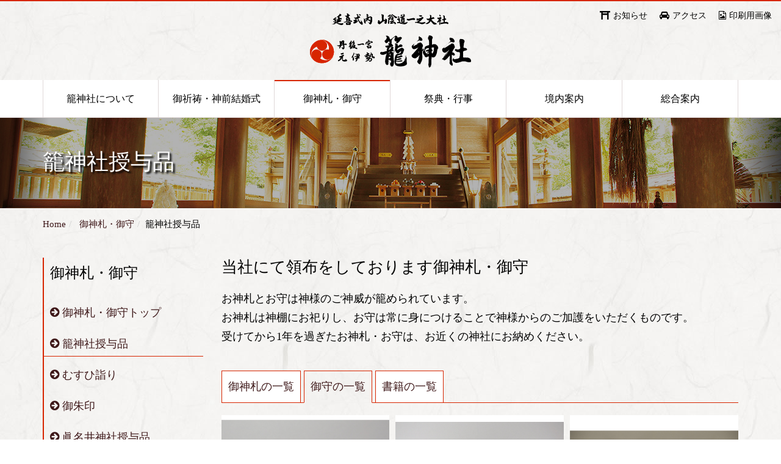

--- FILE ---
content_type: text/html; charset=UTF-8
request_url: https://www.motoise.jp/omamori/omamoriinfo/page/6/
body_size: 45153
content:
<!doctype html>
<html lang="jp">
<head prefix="og: http://ogp.me/ns# fb: http://ogp.me/ns/fb# article: http://ogp.me/ns/article#">
<meta charset="utf-8">
<meta http-equiv="X-UA-Compatible" content="IE=edge">
<meta name="viewport" content="width=device-width, initial-scale=1">
<meta name="keywords" content="籠神社,このじんじゃ,かごじんじゃ,真名井神社,まないじんじゃ,天橋立,京都,日本三景,丹後,元伊勢,一宮,一の宮,konojinjya,kagojinjya,manaijinjya,kyoto,tango,amanohashidate,motoise">
<meta name="description" content="※初穂料とは ｢初穂｣とは、稲穂の束の事で、古くはその年に初めて収穫された稲穂の束や野菜果物類、初ものの魚類などを豊作の祈願と感謝をして神前に奉納したことに由来します。 本来ですと当神社に御参拝頂き、お守・お札をお受けい [&hellip;] | 丹後一宮 元伊勢 籠神社(このじんじゃ) 　奥宮　真名井神社（まないじんじゃ）" />
<meta name="copyright" content="&copy; KONO SHRINE ALL RIGHTS RESERVED.">
<title>  籠神社授与品｜丹後一宮 元伊勢 籠神社(このじんじゃ) 　奥宮　真名井神社（まないじんじゃ）</title>
<!-- ogp// -->
<meta property="og:site_name" content="丹後一宮 元伊勢 籠神社(このじんじゃ) 　奥宮　真名井神社（まないじんじゃ）">
<meta property="og:type" content="article" />
<meta property="og:title" content="  籠神社授与品｜丹後一宮 元伊勢 籠神社(このじんじゃ) 　奥宮　真名井神社（まないじんじゃ）">
<meta property="og:description" content="※初穂料とは ｢初穂｣とは、稲穂の束の事で、古くはその年に初めて収穫された稲穂の束や野菜果物類、初ものの魚類などを豊作の祈願と感謝をして神前に奉納したことに由来します。 本来ですと当神社に御参拝頂き、お守・お札をお受けい [&hellip;] | 丹後一宮 元伊勢 籠神社(このじんじゃ) 　奥宮　真名井神社（まないじんじゃ）">
<meta property="og:url" content="https://www.motoise.jp/omamori/omamoriinfo/" />
<meta property="og:image" content="https://www.motoise.jp/motoisesite/wp-content/uploads/2018/08/bg-omamori01-300x161.jpg" />
<meta property="og:image:width" content="300" />
<meta property="og:image:height" content="161" />
<meta property="og:locale" content="ja_JP">
<meta name="twitter:card" content="summary_large_image">
<!--// ogp -->  
<link href="https://www.motoise.jp/css/bootstrap.css" rel="stylesheet" type="text/css" media="all">
<link href="https://www.motoise.jp/css/magnific-popup.css" rel="stylesheet" type="text/css" media="all">
<link href="https://www.motoise.jp/css/menu.css" rel="stylesheet" type="text/css" media="all">
<link href="https://www.motoise.jp/css/konojinjya-style.css" rel="stylesheet" type="text/css" media="all">
<link href="https://www.motoise.jp/css/animate.css" rel="stylesheet" type="text/css" media="all">
<link rel="shortcut icon" href="https://www.motoise.jp/img/favicon.ico">
<script src="https://www.motoise.jp/js/jquery-3.3.1.min.js"></script>
<script src="https://www.motoise.jp/js/jquery.matchHeight-min.js"></script>
<script src="https://www.motoise.jp/js/jquery.magnific-popup.min.js"></script>
<script src="https://www.motoise.jp/js/jquery.inview.min.js"></script>
<script src="https://www.motoise.jp/js/menu.js"></script>
<script src="https://www.motoise.jp/js/setting.js"></script>
<!--[if lt IE 9]>
<script src="js/html5shiv.min.js"></script>
<script src="js/respond.min.js"></script>
<![endif]-->
<meta name='robots' content='max-image-preview:large' />
<meta name="dlm-version" content="5.1.6"><link rel="alternate" title="oEmbed (JSON)" type="application/json+oembed" href="https://www.motoise.jp/wp-json/oembed/1.0/embed?url=https%3A%2F%2Fwww.motoise.jp%2Fomamori%2Fomamoriinfo%2F" />
<link rel="alternate" title="oEmbed (XML)" type="text/xml+oembed" href="https://www.motoise.jp/wp-json/oembed/1.0/embed?url=https%3A%2F%2Fwww.motoise.jp%2Fomamori%2Fomamoriinfo%2F&#038;format=xml" />
<style id='wp-img-auto-sizes-contain-inline-css' type='text/css'>
img:is([sizes=auto i],[sizes^="auto," i]){contain-intrinsic-size:3000px 1500px}
/*# sourceURL=wp-img-auto-sizes-contain-inline-css */
</style>
<style id='wp-emoji-styles-inline-css' type='text/css'>

	img.wp-smiley, img.emoji {
		display: inline !important;
		border: none !important;
		box-shadow: none !important;
		height: 1em !important;
		width: 1em !important;
		margin: 0 0.07em !important;
		vertical-align: -0.1em !important;
		background: none !important;
		padding: 0 !important;
	}
/*# sourceURL=wp-emoji-styles-inline-css */
</style>
<style id='wp-block-library-inline-css' type='text/css'>
:root{--wp-block-synced-color:#7a00df;--wp-block-synced-color--rgb:122,0,223;--wp-bound-block-color:var(--wp-block-synced-color);--wp-editor-canvas-background:#ddd;--wp-admin-theme-color:#007cba;--wp-admin-theme-color--rgb:0,124,186;--wp-admin-theme-color-darker-10:#006ba1;--wp-admin-theme-color-darker-10--rgb:0,107,160.5;--wp-admin-theme-color-darker-20:#005a87;--wp-admin-theme-color-darker-20--rgb:0,90,135;--wp-admin-border-width-focus:2px}@media (min-resolution:192dpi){:root{--wp-admin-border-width-focus:1.5px}}.wp-element-button{cursor:pointer}:root .has-very-light-gray-background-color{background-color:#eee}:root .has-very-dark-gray-background-color{background-color:#313131}:root .has-very-light-gray-color{color:#eee}:root .has-very-dark-gray-color{color:#313131}:root .has-vivid-green-cyan-to-vivid-cyan-blue-gradient-background{background:linear-gradient(135deg,#00d084,#0693e3)}:root .has-purple-crush-gradient-background{background:linear-gradient(135deg,#34e2e4,#4721fb 50%,#ab1dfe)}:root .has-hazy-dawn-gradient-background{background:linear-gradient(135deg,#faaca8,#dad0ec)}:root .has-subdued-olive-gradient-background{background:linear-gradient(135deg,#fafae1,#67a671)}:root .has-atomic-cream-gradient-background{background:linear-gradient(135deg,#fdd79a,#004a59)}:root .has-nightshade-gradient-background{background:linear-gradient(135deg,#330968,#31cdcf)}:root .has-midnight-gradient-background{background:linear-gradient(135deg,#020381,#2874fc)}:root{--wp--preset--font-size--normal:16px;--wp--preset--font-size--huge:42px}.has-regular-font-size{font-size:1em}.has-larger-font-size{font-size:2.625em}.has-normal-font-size{font-size:var(--wp--preset--font-size--normal)}.has-huge-font-size{font-size:var(--wp--preset--font-size--huge)}.has-text-align-center{text-align:center}.has-text-align-left{text-align:left}.has-text-align-right{text-align:right}.has-fit-text{white-space:nowrap!important}#end-resizable-editor-section{display:none}.aligncenter{clear:both}.items-justified-left{justify-content:flex-start}.items-justified-center{justify-content:center}.items-justified-right{justify-content:flex-end}.items-justified-space-between{justify-content:space-between}.screen-reader-text{border:0;clip-path:inset(50%);height:1px;margin:-1px;overflow:hidden;padding:0;position:absolute;width:1px;word-wrap:normal!important}.screen-reader-text:focus{background-color:#ddd;clip-path:none;color:#444;display:block;font-size:1em;height:auto;left:5px;line-height:normal;padding:15px 23px 14px;text-decoration:none;top:5px;width:auto;z-index:100000}html :where(.has-border-color){border-style:solid}html :where([style*=border-top-color]){border-top-style:solid}html :where([style*=border-right-color]){border-right-style:solid}html :where([style*=border-bottom-color]){border-bottom-style:solid}html :where([style*=border-left-color]){border-left-style:solid}html :where([style*=border-width]){border-style:solid}html :where([style*=border-top-width]){border-top-style:solid}html :where([style*=border-right-width]){border-right-style:solid}html :where([style*=border-bottom-width]){border-bottom-style:solid}html :where([style*=border-left-width]){border-left-style:solid}html :where(img[class*=wp-image-]){height:auto;max-width:100%}:where(figure){margin:0 0 1em}html :where(.is-position-sticky){--wp-admin--admin-bar--position-offset:var(--wp-admin--admin-bar--height,0px)}@media screen and (max-width:600px){html :where(.is-position-sticky){--wp-admin--admin-bar--position-offset:0px}}

/*# sourceURL=wp-block-library-inline-css */
</style><style id='global-styles-inline-css' type='text/css'>
:root{--wp--preset--aspect-ratio--square: 1;--wp--preset--aspect-ratio--4-3: 4/3;--wp--preset--aspect-ratio--3-4: 3/4;--wp--preset--aspect-ratio--3-2: 3/2;--wp--preset--aspect-ratio--2-3: 2/3;--wp--preset--aspect-ratio--16-9: 16/9;--wp--preset--aspect-ratio--9-16: 9/16;--wp--preset--color--black: #000000;--wp--preset--color--cyan-bluish-gray: #abb8c3;--wp--preset--color--white: #ffffff;--wp--preset--color--pale-pink: #f78da7;--wp--preset--color--vivid-red: #cf2e2e;--wp--preset--color--luminous-vivid-orange: #ff6900;--wp--preset--color--luminous-vivid-amber: #fcb900;--wp--preset--color--light-green-cyan: #7bdcb5;--wp--preset--color--vivid-green-cyan: #00d084;--wp--preset--color--pale-cyan-blue: #8ed1fc;--wp--preset--color--vivid-cyan-blue: #0693e3;--wp--preset--color--vivid-purple: #9b51e0;--wp--preset--gradient--vivid-cyan-blue-to-vivid-purple: linear-gradient(135deg,rgb(6,147,227) 0%,rgb(155,81,224) 100%);--wp--preset--gradient--light-green-cyan-to-vivid-green-cyan: linear-gradient(135deg,rgb(122,220,180) 0%,rgb(0,208,130) 100%);--wp--preset--gradient--luminous-vivid-amber-to-luminous-vivid-orange: linear-gradient(135deg,rgb(252,185,0) 0%,rgb(255,105,0) 100%);--wp--preset--gradient--luminous-vivid-orange-to-vivid-red: linear-gradient(135deg,rgb(255,105,0) 0%,rgb(207,46,46) 100%);--wp--preset--gradient--very-light-gray-to-cyan-bluish-gray: linear-gradient(135deg,rgb(238,238,238) 0%,rgb(169,184,195) 100%);--wp--preset--gradient--cool-to-warm-spectrum: linear-gradient(135deg,rgb(74,234,220) 0%,rgb(151,120,209) 20%,rgb(207,42,186) 40%,rgb(238,44,130) 60%,rgb(251,105,98) 80%,rgb(254,248,76) 100%);--wp--preset--gradient--blush-light-purple: linear-gradient(135deg,rgb(255,206,236) 0%,rgb(152,150,240) 100%);--wp--preset--gradient--blush-bordeaux: linear-gradient(135deg,rgb(254,205,165) 0%,rgb(254,45,45) 50%,rgb(107,0,62) 100%);--wp--preset--gradient--luminous-dusk: linear-gradient(135deg,rgb(255,203,112) 0%,rgb(199,81,192) 50%,rgb(65,88,208) 100%);--wp--preset--gradient--pale-ocean: linear-gradient(135deg,rgb(255,245,203) 0%,rgb(182,227,212) 50%,rgb(51,167,181) 100%);--wp--preset--gradient--electric-grass: linear-gradient(135deg,rgb(202,248,128) 0%,rgb(113,206,126) 100%);--wp--preset--gradient--midnight: linear-gradient(135deg,rgb(2,3,129) 0%,rgb(40,116,252) 100%);--wp--preset--font-size--small: 13px;--wp--preset--font-size--medium: 20px;--wp--preset--font-size--large: 36px;--wp--preset--font-size--x-large: 42px;--wp--preset--spacing--20: 0.44rem;--wp--preset--spacing--30: 0.67rem;--wp--preset--spacing--40: 1rem;--wp--preset--spacing--50: 1.5rem;--wp--preset--spacing--60: 2.25rem;--wp--preset--spacing--70: 3.38rem;--wp--preset--spacing--80: 5.06rem;--wp--preset--shadow--natural: 6px 6px 9px rgba(0, 0, 0, 0.2);--wp--preset--shadow--deep: 12px 12px 50px rgba(0, 0, 0, 0.4);--wp--preset--shadow--sharp: 6px 6px 0px rgba(0, 0, 0, 0.2);--wp--preset--shadow--outlined: 6px 6px 0px -3px rgb(255, 255, 255), 6px 6px rgb(0, 0, 0);--wp--preset--shadow--crisp: 6px 6px 0px rgb(0, 0, 0);}:where(.is-layout-flex){gap: 0.5em;}:where(.is-layout-grid){gap: 0.5em;}body .is-layout-flex{display: flex;}.is-layout-flex{flex-wrap: wrap;align-items: center;}.is-layout-flex > :is(*, div){margin: 0;}body .is-layout-grid{display: grid;}.is-layout-grid > :is(*, div){margin: 0;}:where(.wp-block-columns.is-layout-flex){gap: 2em;}:where(.wp-block-columns.is-layout-grid){gap: 2em;}:where(.wp-block-post-template.is-layout-flex){gap: 1.25em;}:where(.wp-block-post-template.is-layout-grid){gap: 1.25em;}.has-black-color{color: var(--wp--preset--color--black) !important;}.has-cyan-bluish-gray-color{color: var(--wp--preset--color--cyan-bluish-gray) !important;}.has-white-color{color: var(--wp--preset--color--white) !important;}.has-pale-pink-color{color: var(--wp--preset--color--pale-pink) !important;}.has-vivid-red-color{color: var(--wp--preset--color--vivid-red) !important;}.has-luminous-vivid-orange-color{color: var(--wp--preset--color--luminous-vivid-orange) !important;}.has-luminous-vivid-amber-color{color: var(--wp--preset--color--luminous-vivid-amber) !important;}.has-light-green-cyan-color{color: var(--wp--preset--color--light-green-cyan) !important;}.has-vivid-green-cyan-color{color: var(--wp--preset--color--vivid-green-cyan) !important;}.has-pale-cyan-blue-color{color: var(--wp--preset--color--pale-cyan-blue) !important;}.has-vivid-cyan-blue-color{color: var(--wp--preset--color--vivid-cyan-blue) !important;}.has-vivid-purple-color{color: var(--wp--preset--color--vivid-purple) !important;}.has-black-background-color{background-color: var(--wp--preset--color--black) !important;}.has-cyan-bluish-gray-background-color{background-color: var(--wp--preset--color--cyan-bluish-gray) !important;}.has-white-background-color{background-color: var(--wp--preset--color--white) !important;}.has-pale-pink-background-color{background-color: var(--wp--preset--color--pale-pink) !important;}.has-vivid-red-background-color{background-color: var(--wp--preset--color--vivid-red) !important;}.has-luminous-vivid-orange-background-color{background-color: var(--wp--preset--color--luminous-vivid-orange) !important;}.has-luminous-vivid-amber-background-color{background-color: var(--wp--preset--color--luminous-vivid-amber) !important;}.has-light-green-cyan-background-color{background-color: var(--wp--preset--color--light-green-cyan) !important;}.has-vivid-green-cyan-background-color{background-color: var(--wp--preset--color--vivid-green-cyan) !important;}.has-pale-cyan-blue-background-color{background-color: var(--wp--preset--color--pale-cyan-blue) !important;}.has-vivid-cyan-blue-background-color{background-color: var(--wp--preset--color--vivid-cyan-blue) !important;}.has-vivid-purple-background-color{background-color: var(--wp--preset--color--vivid-purple) !important;}.has-black-border-color{border-color: var(--wp--preset--color--black) !important;}.has-cyan-bluish-gray-border-color{border-color: var(--wp--preset--color--cyan-bluish-gray) !important;}.has-white-border-color{border-color: var(--wp--preset--color--white) !important;}.has-pale-pink-border-color{border-color: var(--wp--preset--color--pale-pink) !important;}.has-vivid-red-border-color{border-color: var(--wp--preset--color--vivid-red) !important;}.has-luminous-vivid-orange-border-color{border-color: var(--wp--preset--color--luminous-vivid-orange) !important;}.has-luminous-vivid-amber-border-color{border-color: var(--wp--preset--color--luminous-vivid-amber) !important;}.has-light-green-cyan-border-color{border-color: var(--wp--preset--color--light-green-cyan) !important;}.has-vivid-green-cyan-border-color{border-color: var(--wp--preset--color--vivid-green-cyan) !important;}.has-pale-cyan-blue-border-color{border-color: var(--wp--preset--color--pale-cyan-blue) !important;}.has-vivid-cyan-blue-border-color{border-color: var(--wp--preset--color--vivid-cyan-blue) !important;}.has-vivid-purple-border-color{border-color: var(--wp--preset--color--vivid-purple) !important;}.has-vivid-cyan-blue-to-vivid-purple-gradient-background{background: var(--wp--preset--gradient--vivid-cyan-blue-to-vivid-purple) !important;}.has-light-green-cyan-to-vivid-green-cyan-gradient-background{background: var(--wp--preset--gradient--light-green-cyan-to-vivid-green-cyan) !important;}.has-luminous-vivid-amber-to-luminous-vivid-orange-gradient-background{background: var(--wp--preset--gradient--luminous-vivid-amber-to-luminous-vivid-orange) !important;}.has-luminous-vivid-orange-to-vivid-red-gradient-background{background: var(--wp--preset--gradient--luminous-vivid-orange-to-vivid-red) !important;}.has-very-light-gray-to-cyan-bluish-gray-gradient-background{background: var(--wp--preset--gradient--very-light-gray-to-cyan-bluish-gray) !important;}.has-cool-to-warm-spectrum-gradient-background{background: var(--wp--preset--gradient--cool-to-warm-spectrum) !important;}.has-blush-light-purple-gradient-background{background: var(--wp--preset--gradient--blush-light-purple) !important;}.has-blush-bordeaux-gradient-background{background: var(--wp--preset--gradient--blush-bordeaux) !important;}.has-luminous-dusk-gradient-background{background: var(--wp--preset--gradient--luminous-dusk) !important;}.has-pale-ocean-gradient-background{background: var(--wp--preset--gradient--pale-ocean) !important;}.has-electric-grass-gradient-background{background: var(--wp--preset--gradient--electric-grass) !important;}.has-midnight-gradient-background{background: var(--wp--preset--gradient--midnight) !important;}.has-small-font-size{font-size: var(--wp--preset--font-size--small) !important;}.has-medium-font-size{font-size: var(--wp--preset--font-size--medium) !important;}.has-large-font-size{font-size: var(--wp--preset--font-size--large) !important;}.has-x-large-font-size{font-size: var(--wp--preset--font-size--x-large) !important;}
/*# sourceURL=global-styles-inline-css */
</style>

<style id='classic-theme-styles-inline-css' type='text/css'>
/*! This file is auto-generated */
.wp-block-button__link{color:#fff;background-color:#32373c;border-radius:9999px;box-shadow:none;text-decoration:none;padding:calc(.667em + 2px) calc(1.333em + 2px);font-size:1.125em}.wp-block-file__button{background:#32373c;color:#fff;text-decoration:none}
/*# sourceURL=/wp-includes/css/classic-themes.min.css */
</style>
<script type="text/javascript" src="https://www.motoise.jp/motoisesite/wp-includes/js/jquery/jquery.min.js?ver=3.7.1" id="jquery-core-js"></script>
<script type="text/javascript" src="https://www.motoise.jp/motoisesite/wp-includes/js/jquery/jquery-migrate.min.js?ver=3.4.1" id="jquery-migrate-js"></script>
<link rel="https://api.w.org/" href="https://www.motoise.jp/wp-json/" /><link rel="alternate" title="JSON" type="application/json" href="https://www.motoise.jp/wp-json/wp/v2/pages/170" /><link rel="EditURI" type="application/rsd+xml" title="RSD" href="https://www.motoise.jp/motoisesite/xmlrpc.php?rsd" />
<meta name="generator" content="WordPress 6.9" />
<link rel="canonical" href="https://www.motoise.jp/omamori/omamoriinfo/" />
<link rel='shortlink' href='https://www.motoise.jp/?p=170' />
<style type="text/css">.recentcomments a{display:inline !important;padding:0 !important;margin:0 !important;}</style><!-- Global site tag (gtag.js) - Google Analytics -->
<script async src="https://www.googletagmanager.com/gtag/js?id=UA-131270057-1"></script>
<script>
  window.dataLayer = window.dataLayer || [];
  function gtag(){dataLayer.push(arguments);}
  gtag('js', new Date());

  gtag('config', 'UA-131270057-1');
</script>
</head>

<body>
<!-- now loading start -->
<div id="loader-bg">
  <div id="loader">
	<div class="loader"></div>
  </div>
</div>
<!-- now loading end -->
  
<div id="wrapper"> 

	
	<!--header start-->
	<header>
		<div id="header-cont">
			<div class="container-fluid">
				<h1 id="konojinjya"><a href="https://www.motoise.jp/"><img src="https://www.motoise.jp/img/konojinjya.svg" alt="丹後一宮 元伊勢 籠神社(このじんじゃ)"></a></h1>
			</div>
			<!--main-nav start-->
			<div id="main-nav">
				<div class="container">
					<nav class="menu">
                        <ul>
                            <li class="visible-xs"><span><a href="https://www.motoise.jp/">HOME</a></span></li>
                                                            <li class=""><span><a href="https://www.motoise.jp/about/">籠神社について</a></span>
                                                                                <ul>
                                                                                                <li><span><a href="https://www.motoise.jp/about/about01/">御祭神・御由緒</a></span></li>
                                                                                                <li><span><a href="https://www.motoise.jp/about/okunomiya/">奥宮 眞名井神社</a></span></li>
                                                                                                <li><span><a href="https://www.motoise.jp/about/houbutsu/">宝物</a></span></li>
                                                                                                <li><span><a href="https://www.motoise.jp/about/kouranshinsiki/">洽覧深識</a></span></li>
                                                                                            </ul>
                                                                                </li>
                                                                <li class=""><span><a href="https://www.motoise.jp/gokitou/">御祈祷・神前結婚式</a></span>
                                                                                <ul>
                                                                                                <li><span><a href="https://www.motoise.jp/gokitou/kekkon/">神前結婚式</a></span></li>
                                                                                            </ul>
                                                                                </li>
                                                                <li class="active"><span><a href="https://www.motoise.jp/omamori/">御神札・御守</a></span>
                                                                                <ul>
                                                                                                <li><span><a href="https://www.motoise.jp/omamori/ofuda/">籠神社授与品</a></span></li>
                                                                                                <li><span><a href="https://www.motoise.jp/omamori/musuhimamori/">むすひ詣り</a></span></li>
                                                                                                <li><span><a href="https://www.motoise.jp/omamori/gosyuin/">御朱印</a></span></li>
                                                                                                <li><span><a href="https://www.motoise.jp/omamori/manaijinjyajyuyohin/">眞名井神社授与品</a></span></li>
                                                                                            </ul>
                                                                                </li>
                                                                <li class=""><span><a href="https://www.motoise.jp/event/">祭典・行事</a></span>
                                                                            </li>
                                                                <li class=""><span><a href="https://www.motoise.jp/map/">境内案内</a></span>
                                                                            </li>
                                                                <li class=""><span><a href="https://www.motoise.jp/guide/">総合案内</a></span>
                                                                            </li>
                                							<li class="visible-xs"><span><a href="https://www.motoise.jp/other/">その他</a></span></li>
                        </ul>
						<div id="sub-nav">
							<ul>
								<li class="ic-news"><a href="https://www.motoise.jp/news/">お知らせ</a></li>
								<li class="ic-acc"><a href="https://www.motoise.jp/access/">アクセス</a></li>
								<li class="ic-db"><a href="https://www.motoise.jp/downloads/">印刷用画像</a></li>
							</ul>
						</div>
					</nav>
				</div>
			</div>
			<!--main-nav end-->
		</div>
	</header>
	<!--header end-->
	<div id="header-img">
			<div class="photo-div">
				<img src="https://www.motoise.jp/img/bg-guide.jpg" alt="籠神社授与品">
				<!--                <img width="1400" height="750" src="https://www.motoise.jp/motoisesite/wp-content/uploads/2018/08/bg-omamori01.jpg" class="attachment-full size-full wp-post-image" alt="" decoding="async" fetchpriority="high" srcset="https://www.motoise.jp/motoisesite/wp-content/uploads/2018/08/bg-omamori01.jpg 1400w, https://www.motoise.jp/motoisesite/wp-content/uploads/2018/08/bg-omamori01-300x161.jpg 300w, https://www.motoise.jp/motoisesite/wp-content/uploads/2018/08/bg-omamori01-768x411.jpg 768w, https://www.motoise.jp/motoisesite/wp-content/uploads/2018/08/bg-omamori01-1024x549.jpg 1024w" sizes="(max-width: 1400px) 100vw, 1400px" />                -->
			</div>
			<div id="page-title" class="container">
				<h2>籠神社授与品</h2>
			</div>
	</div>
	
	<!--body-div start-->
	<div id="body-div" class="bt-sp40">
		<div class="container">

	<!--// breadcrumb start-->
            <div class="bt-sp40 small">
            <ul class="breadcrumb"><li itemscope="itemscope" itemtype="//www.motoise.jp/"><a href="https://www.motoise.jp/" itemprop="url">
					  <span itemprop="title">Home</span></a></li><li itemscope="itemscope" itemtype="//www.motoise.jp/"><a href="https://www.motoise.jp/omamori/" itemprop="url">
					  <span itemprop="title">御神札・御守</span></a></li><li itemscope="itemscope" itemtype="//www.motoise.jp/">籠神社授与品</li></ul>            </div>
	<!-- breadcrumb end //-->
			
			<!--第2階層以降の場合-->
			<div id="level2" class="row row-30">
				<!--contents-div start -->
				<div id="contents-div">

            


				

		
				
		
                    
                                        				
					<article class="bt-sp40">
						<h4>当社にて領布をしております御神札・御守</h4>
						<p>お神札とお守は神様のご神威が籠められています。<br>お神札は神棚にお祀りし、お守は常に身につけることで神様からのご加護をいただくものです。<br>受けてから1年を過ぎたお神札・お守は、お近くの神社にお納めください。</p>	
					</article>

                    
                                            
                        
					<ul class="tab-list">
						<li><a href="https://www.motoise.jp/omamori/ofuda/">御神札の一覧</a></li>
						<li class="active"><a href="https://www.motoise.jp/omamori/omamoriinfo/">御守の一覧</a></li>
						<li><a href="https://www.motoise.jp/omamori/book/">書籍の一覧</a></li>
					</ul>

					<!--御札・御守リスト start-->
					<div id="jyuyo-db" class="row row-10 popup-gallery fixHeight-db bt-sp40">

                
						<!-- block start-->
						<div class="col-md-4">
							<a href="https://www.motoise.jp/motoisesite/wp-content/uploads/2018/12/e6c2d395dc7927579efb1726327dbca2.jpg" title="一丸成就だるま守">
								<div class="photo-div">
									<img src="https://www.motoise.jp/motoisesite/wp-content/uploads/2018/12/e6c2d395dc7927579efb1726327dbca2.jpg" class="max-img">
								</div>
								<h6><span class="o-nomber">76</span>一丸成就だるま守</h6>
								<span class="p-hatsuho">初穂料600円</span>
								<span class="p-variation">願成就</span>								<div class="p-text">白い紙に願い事を書いてお入れ下さい　　　　　※授与所でのみ頒布</div>
							</a>
						</div>
						<!-- block end-->
                
						<!-- block start-->
						<div class="col-md-4">
							<a href="https://www.motoise.jp/motoisesite/wp-content/uploads/2018/12/2bd3ce83c3733aa1d266f1db2cd65280.jpg" title="干支神楽焼守">
								<div class="photo-div">
									<img src="https://www.motoise.jp/motoisesite/wp-content/uploads/2018/12/2bd3ce83c3733aa1d266f1db2cd65280.jpg" class="max-img">
								</div>
								<h6><span class="o-nomber">77</span>干支神楽焼守</h6>
								<span class="p-hatsuho">初穂料500円 （各1体）</span>
								<span class="p-variation">心身健康</span>								<div class="p-text">ご自身の干支をお選び下さい　　　　　　　　※セットは初穂料6,000円</div>
							</a>
						</div>
						<!-- block end-->
                
						<!-- block start-->
						<div class="col-md-4">
							<a href="https://www.motoise.jp/motoisesite/wp-content/uploads/2024/08/P1170476-scaled.jpg" title="四神水晶腕輪守（ヒスイ）">
								<div class="photo-div">
									<img src="https://www.motoise.jp/motoisesite/wp-content/uploads/2024/08/P1170476-scaled.jpg" class="max-img">
								</div>
								<h6><span class="o-nomber">78</span>四神水晶腕輪守（ヒスイ）</h6>
								<span class="p-hatsuho">初穂料6,000円</span>
								<span class="p-variation">心身健康・厄除開運（大・小）</span>								<div class="p-text">天地創造の聖地、久志濱宮（眞名井神社の古称）の社号が彫られた天然石の腕輪</div>
							</a>
						</div>
						<!-- block end-->
                
						<!-- block start-->
						<div class="col-md-4">
							<a href="https://www.motoise.jp/motoisesite/wp-content/uploads/2018/12/263832eca28285b5b8ca8eec80b359d9.jpg" title="五色の座玉腕輪守">
								<div class="photo-div">
									<img src="https://www.motoise.jp/motoisesite/wp-content/uploads/2018/12/263832eca28285b5b8ca8eec80b359d9.jpg" class="max-img">
								</div>
								<h6><span class="o-nomber">79</span>五色の座玉腕輪守</h6>
								<span class="p-hatsuho">初穂料3,000円</span>
								<span class="p-variation">心身健康・厄除開運（大・小）</span>								<div class="p-text">伊勢神宮と当社のみ付けることが許された五色の座玉の御利益を司る天然石の腕輪</div>
							</a>
						</div>
						<!-- block end-->
                
						<!-- block start-->
						<div class="col-md-4">
							<a href="https://www.motoise.jp/motoisesite/wp-content/uploads/2024/08/P1170483-scaled.jpg" title="四神水晶腕輪守（メノー）">
								<div class="photo-div">
									<img src="https://www.motoise.jp/motoisesite/wp-content/uploads/2024/08/P1170483-scaled.jpg" class="max-img">
								</div>
								<h6><span class="o-nomber">80</span>四神水晶腕輪守（メノー）</h6>
								<span class="p-hatsuho">初穂料6,000円</span>
								<span class="p-variation">心身健康・厄除開運（大・小）</span>								<div class="p-text">天地創造の聖地、久志濱宮（眞名井神社の古称）の社号が彫られた天然石の腕輪</div>
							</a>
						</div>
						<!-- block end-->
                
						<!-- block start-->
						<div class="col-md-4">
							<a href="https://www.motoise.jp/motoisesite/wp-content/uploads/2018/12/a0227dcdf85d3548f5e63ba5a2803b2f.jpg" title="水晶付腕輪守">
								<div class="photo-div">
									<img src="https://www.motoise.jp/motoisesite/wp-content/uploads/2018/12/a0227dcdf85d3548f5e63ba5a2803b2f.jpg" class="max-img">
								</div>
								<h6><span class="o-nomber">81</span>水晶付腕輪守</h6>
								<span class="p-hatsuho">初穂料1,000円</span>
								<span class="p-variation">心身健康・延命長寿（色：10種類）</span>								<div class="p-text">水晶は1つ付いております　　　　　　※郵送の場合、色指定は出来ません</div>
							</a>
						</div>
						<!-- block end-->
                
						<!-- block start-->
						<div class="col-md-4">
							<a href="https://www.motoise.jp/motoisesite/wp-content/uploads/2018/12/cf1fd4fba679e4f35fa86a5556f65bde.jpg" title="倭姫命巾着袋">
								<div class="photo-div">
									<img src="https://www.motoise.jp/motoisesite/wp-content/uploads/2018/12/cf1fd4fba679e4f35fa86a5556f65bde.jpg" class="max-img">
								</div>
								<h6><span class="o-nomber">82</span>倭姫命巾着袋</h6>
								<span class="p-hatsuho">初穂料2,000円</span>
								<span class="p-variation">縁起袋</span>								<div class="p-text">御朱印や大事な物を入れる袋としてお使い下さい</div>
							</a>
						</div>
						<!-- block end-->
                
						<!-- block start-->
						<div class="col-md-4">
							<a href="https://www.motoise.jp/motoisesite/wp-content/uploads/2018/12/b2684d5b3115f2d4bebb2bab65d77e66.jpg" title="清め砂">
								<div class="photo-div">
									<img src="https://www.motoise.jp/motoisesite/wp-content/uploads/2018/12/b2684d5b3115f2d4bebb2bab65d77e66.jpg" class="max-img">
								</div>
								<h6><span class="o-nomber">83</span>清め砂</h6>
								<span class="p-hatsuho">初穂料700円</span>
								<span class="p-variation">厄除け</span>								<div class="p-text">土地の四方をお清め下さい　　　　※授与所でのみ頒布</div>
							</a>
						</div>
						<!-- block end-->
                
						<!-- block start-->
						<div class="col-md-4">
							<a href="https://www.motoise.jp/motoisesite/wp-content/uploads/2018/12/cb72a7b875a3bbc7adfa5ee9117eb184.jpg" title="合格鉛筆守">
								<div class="photo-div">
									<img src="https://www.motoise.jp/motoisesite/wp-content/uploads/2018/12/cb72a7b875a3bbc7adfa5ee9117eb184.jpg" class="max-img">
								</div>
								<h6><span class="o-nomber">84</span>合格鉛筆守</h6>
								<span class="p-hatsuho">初穂料600円</span>
								<span class="p-variation">合格祈願（赤・青）</span>								<div class="p-text">五角の鉛筆（HB）と御守りが入っております　</div>
							</a>
						</div>
						<!-- block end-->
        					</div>
					<!--御札・御守リスト end-->
        <div class="pager"><ul><li><a href='https://www.motoise.jp/omamori/omamoriinfo/' aria-label="前のページへ">&laquo; 最初のページへ</a></li><li><a href='https://www.motoise.jp/omamori/omamoriinfo/page/5/' class='b-prev'>戻る</a></li><li><a href='https://www.motoise.jp/omamori/omamoriinfo/page/5/'>5</a></li><li class="current"><span>6</span></li></ul></div>

        <article class="bt-sp40">
<h6>※初穂料とは</h6>
<p>｢初穂｣とは、稲穂の束の事で、古くはその年に初めて収穫された稲穂の束や野菜果物類、初ものの魚類などを豊作の祈願と感謝をして神前に奉納したことに由来します。</p>
</article>
<article>
<p>本来ですと当神社に御参拝頂き、お守・お札をお受けいただくのが本意ではございますが、諸事情により御参拝が叶わない方は以下の方法で申込書をお送りください。</p>
<ul>
<li>FAX</li>
<li>郵送</li>
<li>現金書留（合計初穂料と申込書を合わせてお送りください）</li>
</ul>
<p class="text-center"><a class="btn-nomal" href="https://www.motoise.jp/motoisesite/wp-content/uploads/2025/03/omamori_R7.pdf" target="_blank" rel="noopener noreferrer">お守申込書はこちら(PDF形式)</a></p>
<h5>御札・御守　荷造り送料について（令和7年4月1日改訂）</h5>
<table style="width: 500px; background-color: #ffffff;" border="1" cellspacing="0" cellpadding="20">
<tbody>
<tr>
<td style="width: 216.359px; text-align: center;"><span style="font-size: 24px;">御札・御守（体数）</span></td>
<td style="width: 197.641px;">
<p style="text-align: center;"><span style="font-size: 24px;">荷造り送料</span></p>
</td>
</tr>
<tr>
<td style="width: 216.359px; text-align: center;"><span style="color: #0000ff; font-size: 24px;"><strong>1体</strong></span></td>
<td style="width: 197.641px; text-align: center;"><strong><span style="font-size: 24px;">400円</span></strong></td>
</tr>
<tr>
<td style="width: 216.359px; text-align: center;"><span style="color: #0000ff; font-size: 24px;"><strong>2～4体</strong></span></td>
<td style="width: 197.641px; text-align: center;"><strong><span style="font-size: 24px;">700円</span></strong></td>
</tr>
<tr>
<td style="width: 216.359px; text-align: center;"><span style="color: #0000ff; font-size: 24px;"><strong>5～15体</strong></span></td>
<td style="width: 197.641px; text-align: center;"><strong><span style="font-size: 24px;">1,000円</span></strong></td>
</tr>
<tr>
<td style="width: 216.359px; text-align: center;"><span style="color: #800080; font-size: 24px;"><strong>16体以上</strong></span></td>
<td style="width: 197.641px; text-align: center;"><span style="color: #ff0000;"><strong><span style="font-size: 24px;">着払い</span></strong></span></td>
</tr>
</tbody>
</table>
<p><span style="font-size: 20px;">※特大木札や大木札など大きさ重さのある授与品に関しては着払いとなります。</span></p>
<p><span style="color: #008000; font-size: 20px;">注意事項</span></p>
<ol>
<li><span>初穂料の納入について・・・<span style="text-decoration: underline;"><strong>当社規定の振替用紙</strong></span>（御札・御守送付時に同封）をご利用下さい。</span></li>
<li>電信の場合・・・備考欄に「<span style="text-decoration: underline;"><strong>住所・氏名・連絡先・内容など</strong></span>」をお知らせ下さい。　</li>
</ol>
</article>

        			
        
        
						
				</div>
				<!--contents-div end -->
	

				<!--cate-nav start-->
				<div id="cate-nav">
					<nav>
						<h5>御神札・御守</h5>
						<ul>
							<li><a href="https://www.motoise.jp/omamori/">御神札・御守トップ</a></li>
                                                                                                    <li class="active"><a href="https://www.motoise.jp/omamori/ofuda/">籠神社授与品</a></li>
                                                                        <li><a href="https://www.motoise.jp/omamori/musuhimamori/">むすひ詣り</a></li>
                                                                        <li><a href="https://www.motoise.jp/omamori/gosyuin/">御朱印</a></li>
                                                                        <li><a href="https://www.motoise.jp/omamori/manaijinjyajyuyohin/">眞名井神社授与品</a></li>
                                                                    						</ul>
					</nav>
				</div>
				<!--cate-nav end-->
			</div>

		</div>
	</div>
	<!--body-div end-->
	
	<!-- footer start-->
	<footer>
		<div class="container">
			<div class="row row-30">
				<div class="col-md-3">
					<h6 class="center-block"><a href="https://www.motoise.jp/"><img src="https://www.motoise.jp/img/konojinjya-min.svg" alt="丹後一宮 元伊勢 籠神社(このじんじゃ)" class="img-responsive hidden-print"><img src="https://www.motoise.jp/img/konojinjya.svg" alt="丹後一宮 元伊勢 籠神社(このじんじゃ)" class="img-responsive visible-print-block"></a></h6>
					<address class="small">
						〒629-2242 京都府宮津市字大垣430<br>
						TEL:0772-27-0006<br>
						FAX.0772-27-1582
					</address>
					<ul class="footer-list">
						<li>開門時間：午前7時30分～午後4時30分</li>
						<li>電話受付、授与所開設時間：午前8時30分～午後4時30分（御朱印は午前9時から）
						<div class="min12">※季節や土日祝など、時間が延長になる場合があります</div>
						</li>
						<li>御祈祷受付：総合案内をご覧ください</li>
					</ul>
					
				</div>
				<div class="col-md-9" id="footer-bg">
					<nav id="footre-nav">
						<div id="footer-menu" class="bt-sp20"></div>
						<ul id="footer-sub-menu">
						</ul>
					</nav>
					<div class="text-right small">&copy; KONO SHRINE ALL RIGHTS RESERVED.</div>
				</div>
			</div>
		</div>
	</footer>
	<!-- footer end-->
</div>
</body>
<!-- InstanceEnd --></html>

<script type="speculationrules">
{"prefetch":[{"source":"document","where":{"and":[{"href_matches":"/*"},{"not":{"href_matches":["/motoisesite/wp-*.php","/motoisesite/wp-admin/*","/motoisesite/wp-content/uploads/*","/motoisesite/wp-content/*","/motoisesite/wp-content/plugins/*","/motoisesite/wp-content/themes/konojinjya/*","/*\\?(.+)"]}},{"not":{"selector_matches":"a[rel~=\"nofollow\"]"}},{"not":{"selector_matches":".no-prefetch, .no-prefetch a"}}]},"eagerness":"conservative"}]}
</script>
<script type="text/javascript" id="dlm-xhr-js-extra">
/* <![CDATA[ */
var dlmXHRtranslations = {"error":"An error occurred while trying to download the file. Please try again.","not_found":"\u30c0\u30a6\u30f3\u30ed\u30fc\u30c9\u304c\u5b58\u5728\u3057\u307e\u305b\u3093\u3002","no_file_path":"No file path defined.","no_file_paths":"\u30d5\u30a1\u30a4\u30eb\u30d1\u30b9\u304c\u6307\u5b9a\u3055\u308c\u3066\u3044\u307e\u305b\u3093\u3002","filetype":"Download is not allowed for this file type.","file_access_denied":"Access denied to this file.","access_denied":"Access denied. You do not have permission to download this file.","security_error":"Something is wrong with the file path.","file_not_found":"\u30d5\u30a1\u30a4\u30eb\u304c\u898b\u3064\u304b\u308a\u307e\u305b\u3093\u3002"};
//# sourceURL=dlm-xhr-js-extra
/* ]]> */
</script>
<script type="text/javascript" id="dlm-xhr-js-before">
/* <![CDATA[ */
const dlmXHR = {"xhr_links":{"class":["download-link","download-button"]},"prevent_duplicates":true,"ajaxUrl":"https:\/\/www.motoise.jp\/motoisesite\/wp-admin\/admin-ajax.php"}; dlmXHRinstance = {}; const dlmXHRGlobalLinks = "https://www.motoise.jp/download/"; const dlmNonXHRGlobalLinks = []; dlmXHRgif = "https://www.motoise.jp/motoisesite/wp-includes/images/spinner.gif"; const dlmXHRProgress = "1"
//# sourceURL=dlm-xhr-js-before
/* ]]> */
</script>
<script type="text/javascript" src="https://www.motoise.jp/motoisesite/wp-content/plugins/download-monitor/assets/js/dlm-xhr.min.js?ver=5.1.6" id="dlm-xhr-js"></script>
<script id="wp-emoji-settings" type="application/json">
{"baseUrl":"https://s.w.org/images/core/emoji/17.0.2/72x72/","ext":".png","svgUrl":"https://s.w.org/images/core/emoji/17.0.2/svg/","svgExt":".svg","source":{"concatemoji":"https://www.motoise.jp/motoisesite/wp-includes/js/wp-emoji-release.min.js?ver=6.9"}}
</script>
<script type="module">
/* <![CDATA[ */
/*! This file is auto-generated */
const a=JSON.parse(document.getElementById("wp-emoji-settings").textContent),o=(window._wpemojiSettings=a,"wpEmojiSettingsSupports"),s=["flag","emoji"];function i(e){try{var t={supportTests:e,timestamp:(new Date).valueOf()};sessionStorage.setItem(o,JSON.stringify(t))}catch(e){}}function c(e,t,n){e.clearRect(0,0,e.canvas.width,e.canvas.height),e.fillText(t,0,0);t=new Uint32Array(e.getImageData(0,0,e.canvas.width,e.canvas.height).data);e.clearRect(0,0,e.canvas.width,e.canvas.height),e.fillText(n,0,0);const a=new Uint32Array(e.getImageData(0,0,e.canvas.width,e.canvas.height).data);return t.every((e,t)=>e===a[t])}function p(e,t){e.clearRect(0,0,e.canvas.width,e.canvas.height),e.fillText(t,0,0);var n=e.getImageData(16,16,1,1);for(let e=0;e<n.data.length;e++)if(0!==n.data[e])return!1;return!0}function u(e,t,n,a){switch(t){case"flag":return n(e,"\ud83c\udff3\ufe0f\u200d\u26a7\ufe0f","\ud83c\udff3\ufe0f\u200b\u26a7\ufe0f")?!1:!n(e,"\ud83c\udde8\ud83c\uddf6","\ud83c\udde8\u200b\ud83c\uddf6")&&!n(e,"\ud83c\udff4\udb40\udc67\udb40\udc62\udb40\udc65\udb40\udc6e\udb40\udc67\udb40\udc7f","\ud83c\udff4\u200b\udb40\udc67\u200b\udb40\udc62\u200b\udb40\udc65\u200b\udb40\udc6e\u200b\udb40\udc67\u200b\udb40\udc7f");case"emoji":return!a(e,"\ud83e\u1fac8")}return!1}function f(e,t,n,a){let r;const o=(r="undefined"!=typeof WorkerGlobalScope&&self instanceof WorkerGlobalScope?new OffscreenCanvas(300,150):document.createElement("canvas")).getContext("2d",{willReadFrequently:!0}),s=(o.textBaseline="top",o.font="600 32px Arial",{});return e.forEach(e=>{s[e]=t(o,e,n,a)}),s}function r(e){var t=document.createElement("script");t.src=e,t.defer=!0,document.head.appendChild(t)}a.supports={everything:!0,everythingExceptFlag:!0},new Promise(t=>{let n=function(){try{var e=JSON.parse(sessionStorage.getItem(o));if("object"==typeof e&&"number"==typeof e.timestamp&&(new Date).valueOf()<e.timestamp+604800&&"object"==typeof e.supportTests)return e.supportTests}catch(e){}return null}();if(!n){if("undefined"!=typeof Worker&&"undefined"!=typeof OffscreenCanvas&&"undefined"!=typeof URL&&URL.createObjectURL&&"undefined"!=typeof Blob)try{var e="postMessage("+f.toString()+"("+[JSON.stringify(s),u.toString(),c.toString(),p.toString()].join(",")+"));",a=new Blob([e],{type:"text/javascript"});const r=new Worker(URL.createObjectURL(a),{name:"wpTestEmojiSupports"});return void(r.onmessage=e=>{i(n=e.data),r.terminate(),t(n)})}catch(e){}i(n=f(s,u,c,p))}t(n)}).then(e=>{for(const n in e)a.supports[n]=e[n],a.supports.everything=a.supports.everything&&a.supports[n],"flag"!==n&&(a.supports.everythingExceptFlag=a.supports.everythingExceptFlag&&a.supports[n]);var t;a.supports.everythingExceptFlag=a.supports.everythingExceptFlag&&!a.supports.flag,a.supports.everything||((t=a.source||{}).concatemoji?r(t.concatemoji):t.wpemoji&&t.twemoji&&(r(t.twemoji),r(t.wpemoji)))});
//# sourceURL=https://www.motoise.jp/motoisesite/wp-includes/js/wp-emoji-loader.min.js
/* ]]> */
</script>


--- FILE ---
content_type: text/css
request_url: https://www.motoise.jp/css/menu.css
body_size: 7312
content:
@charset "utf-8";

/* CSS Document */

/*---------------------------------------------*/
/* PC用                                        */
/*---------------------------------------------*/
@media (min-width: 768px) {
	.menu > ul > li > ul {
		display: none;
	}
	.menu > ul {
		width:100%;
		margin: 0;
		padding: 0;
		border: 0;
		outline: 0;
		z-index: 9;
	}
	.menu > ul > li  {
		width: 100%;
		display: block;
		text-align: center;
		list-style: none;
		position: relative;
		/*border-bottom: 1px solid #EEEEEE;*/
	}
	.menu a {
		display: block;
		text-decoration: none;
	}
	/*親要素のボタン制御*/
	.menu ul > li > span > a {
		display: block;
		padding-bottom: 15px;
		padding-top: 15px;
		padding-left: 5px;
		padding-right: 5px;
	}
	.menu > ul > li:hover {
		background-color:#BBB;
	}
	.menu > ul > li:hover > span > a {
		background-color:transparent;
	}
	/*子要素設定*/
	.menu > ul > li:hover > ul {
		width: 100%;
		opacity: 1;
		transition: 0s ease 0s;
		display: block;
		/*left: 200px;*/
	}
	.menu > ul > li > ul li:hover {
		background-color:#CCC;
	}
	.menu > ul > li > ul,
	.menu > ul > li > ul li ul {
		width: 100%;
		opacity: 0;
		position: absolute;
		/*top: 0px;*/
		margin: 0;
		padding: 0;
		background-color:#BBB;
		transition: 0s ease 0s;
		box-sizing: border-box;
		list-style: none;
	}
	.menu > ul > li > ul > li {
		position: relative;
	}
	.menu > ul > li > ul > li:hover ul {
		width: 100%;
		opacity: 1;
		transition: 0s ease 0s;
		left: 100%;
		top: 0;
		position: absolute;
	}
	/*子要素のボタン制御*/
	.menu ul > li > span > ul > li > a {
		overflow: hidden;
	}
}

/*-------------------------------------*/
/* スマホ用メニュー                    */
/*-------------------------------------*/
.menu-mobile {
	display: none;
}
@media only screen and (max-width: 767px) {

/*フェード表現*/
/*html .menu > ul {
	opacity: 0;
	visibility: hidden;
	transition: opacity 1s, visibility 0s ease 1s;
}
html.nav-active .menu > ul {
	transition-delay: 0s;
	opacity: 1;
	visibility: visible;
}*/
/*フェードここまで*/

/*スマホメニュー表示ボタンが押された時*/
html.nav-active .menu {
	position: fixed;
	z-index: 98;
	top: 0;
	right: 0;
	width: 100%;
	height: 100%;
	overflow: hidden;
	background: #ffffff;
	overflow-x: hidden;
	overflow-y: scroll;
}
html.nav-active body {
	overflow: hidden;
}
html.nav-active #wrapper {
	position: fixed;
}

/*スマホメニュー以外を隠すマスク*/
html.nav-active .nav-mask {
	display: block;
	position: fixed;
	top: 0;
	left: 0;
	width: 100%;
	height: 100%;
	z-index: 97;
	background-color: rgba(255,255,255,0.80);
}

/*スマホメニュー表示ボタン*/
.menu-mobile {
	display: block;
	position: fixed;
	top: 2px;
	right: 0;
	width: 70px;
	height: 70px;
	background-color: #f1ede4;
	z-index:99;
}
#common-nav-switch-in {
	position: absolute;
	top: 50%;
	left: 50%;
	width: 30px;
	height: 17px;
	margin: -8px 0 0 -15px;
}
#common-nav-switch-in .bar {
	position: absolute;
	left: 0;
	width: 30px;
	height: 1px;
	background: #000000;
	transition: all 0.4s ease 0s;
	-webkit-transition: all 0.4s ease 0s;
	-moz-transition: all 0.4s ease 0s;
	-o-transition: all 0.4s ease 0s;
	-ms-transition: all 0.4s ease 0s;
}
.nav-active #common-nav-switch .bar {
	background: #FFF !important;
	-webkit-transform-origin: 0% 0%;
	-moz-transform-origin: 0% 0%;
	-o-transform-origin: 0% 0%;
	-ms-transform-origin: 0% 0%;
	transform-origin: 0% 0%;
}
.nav-active #common-nav-switch {
	background: rgba(0,0,0,1);
}
#common-nav-switch-in .bar.bar01 {
	top: 0;
}
#common-nav-switch-in .bar.bar02 {
	top: 8px;
}
#common-nav-switch-in .bar.bar03 {
	top: 16px;
}
/* スマホメニューcloes ボタン化　*/
.nav-active #common-nav-switch-in .bar.bar01 {
	-webkit-transform: rotate(45deg) translate(0px, -7px);
	-moz-transform: rotate(45deg) translate(0px, -7px);
	-o-transform: rotate(45deg) translate(0px, -7px);
	-ms-transform: rotate(45deg) translate(0px, -7px);
	transform: rotate(45deg) translate(0px, -7px);
}
.nav-active #common-nav-switch-in .bar.bar02 {
	display: none;
}
.nav-active #common-nav-switch-in .bar.bar03 {
	-webkit-transform: rotate(-45deg) translate(3px, 3px);
	-moz-transform: rotate(-45deg) translate(3px, 3px);
	-o-transform: rotate(-45deg) translate(3px, 3px);
	-ms-transform: rotate(-45deg) translate(3px, 3px);
	transform: rotate(-45deg) translate(3px, 3px);
}
/*スマホメニューの見た目設定*/
.menu-container {
	width: 100%;
	position: fixed;
	top: 0;
	right: 0;
	z-index: 99;
}
.menu > ul {
	margin-top: 0;
	margin-right: auto;
	margin-left: auto;
	margin-bottom: 20px;
	width: 100%;
	list-style: none;
	padding: 0;
	padding-top: 70px;
	position: relative;
	box-sizing: border-box;	/*height: 100%;*/
	/*overflow-x: hidden;
	overflow-y: scroll;*/
}
.menu > ul > li {
	float: left;
	background: #FFF;
	padding: 0;
	margin: 0;
	border-top: 1px solid #DDD;
}
.menu > ul > li:last-child {
	border-bottom: 1px solid #DDD;
}
.menu > ul > li a {
	text-decoration: none;
	padding: 1.5em 3em;
	display: block;
	color: #000;
}
.menu > ul > li:hover {
	background: #FFF;
}
.menu > ul > li > ul,
.menu > ul > li > ul > li ul {
	display: none;
	width: 100%;
	background: #f1ede4;
	position: absolute;
	z-index: 99;
	left: 0;
	margin: 0;
	padding: 0;
	list-style: none;
	box-sizing: border-box;
}
.menu > ul > li > ul > li ul {
	background-color: #D6CAB0;
	}
.menu > ul > li > ul li {
	border-top: 1px solid #DDD;
}
.menu-container {
	width: 100%;
}
.menu-dropdown-icon:before {
	display: block;
}
.menu > ul {
	display: none;/*フェードさせたい時はここを無効化*/
}
.menu > ul li {
	width: 100%;
	float: none;
	display: block;
}
.menu > ul li > span {
    position: relative;
    display: table;
    width: 100%;
}
.sp-gnav-layer-btn {
	display: table-cell;
	width: 40px;
	cursor: pointer;
	-moz-transition: background-color .2s linear;
	-webkit-transition: background-color .2s linear;
	-o-transition: background-color .2s linear;
	-ms-transition: background-color .2s linear;
	transition: background-color .2s linear;
	border-left: solid 1px #ccc;
	border-bottom: solid 1px #ccc;
	background-color: #333;
}
.sp-gnav-layer-btn:before {
	content: "";
	position: absolute;
	display: block;
	width: 16px;
	height: 2px;
	top: 50%;
	right: 12px;
	margin: -1px 0 0;
	background-color: #fff;
}
.sp-gnav-layer-btn:after {
	content: "";
	position: absolute;
	display: block;
	width: 2px;
	height: 16px;
	top: 50%;
	right: 19px;
	margin: -8px 0 0;
	background-color: #fff;
	-moz-transition: -moz-transform .2s linear;
	-webkit-transition: -webkit-transform .2s linear;
	-o-transition: -o-transform .2s linear;
	-ms-transition: -ms-transform .2s linear;
	transition: transform .2s linear;
}
.sp-gnav-layer-btn.current:after {
	-moz-transform: rotate(90deg);
	-webkit-transform: rotate(90deg);
	-o-transform: rotate(90deg);
	-ms-transform: rotate(90deg);
	transform: rotate(90deg);
}
.menu > ul li a {
	padding: 1.5em;
	width: 100%;
	display: block;
}
.menu > ul li ul {
	position: relative;
}
.menu > ul li ul.normal-sub {
	width: 100%;
}
.menu > ul li ul li {
	float: none;
	width: 100%;
}
.menu > ul li ul li:first-child {
	margin: 0;
}
.menu > ul li ul li ul {
	position: relative;
}
.menu > ul li ul li ul li {
	float: none;
}
.menu .show-on-mobile {
	display: block;
}
}


--- FILE ---
content_type: text/css
request_url: https://www.motoise.jp/css/konojinjya-style.css
body_size: 43758
content:
@charset "utf-8";
/* CSS Document */
/*-------------------------------------------*/
/* laoding                                   */
/*-------------------------------------------*/
#loader-bg {
	display: none;
	position: fixed;
	width: 100%;
	height: 100%;
	top: 0px;
	left: 0px;
	color: #000;
	z-index: 9999;
	overflow: hidden;
}
#loader {
  display: none;
  position: fixed;
  top: 50%;
  left: 50%;
  width: 100px;
  height: 100px;
  margin-top: -50px;
  margin-left: -50px;
  text-align: center;
  z-index: 10000;
}
#loader:after {
	content: "Now Loading";
	font-size: 14px;
}
.loader,
.loader:after {
  border-radius: 50%;
  width: 100px;
  height: 100px;
}
.loader {
	margin: auto;
	font-size: 10px;
	position: relative;
	/*text-indent: -9999em;
  border-top: 1.1em solid rgba(4,204,202, 0.2);
  border-right: 1.1em solid rgba(4,204,202, 0.2);
  border-bottom: 1.1em solid rgba(4,204,202, 0.2);
  border-left: 1.1em solid #04ccca;*/
	-webkit-transform: translateZ(0);
	-ms-transform: translateZ(0);
	transform: translateZ(0);
	-webkit-animation: load8 1.1s infinite linear;
	animation: load8 1.1s infinite linear;
	background-image: url(../img/loading.svg);
	background-repeat: no-repeat;
	background-position: center center;
	background-size: contain;
}
@-webkit-keyframes load8 {
  0% {
    -webkit-transform: rotate(0deg);
    transform: rotate(0deg);
  }
  100% {
    -webkit-transform: rotate(360deg);
    transform: rotate(360deg);
  }
}
@keyframes load8 {
  0% {
    -webkit-transform: rotate(0deg);
    transform: rotate(0deg);
  }
  100% {
    -webkit-transform: rotate(360deg);
    transform: rotate(360deg);
  }
}

/*---------------------------------------------*/
/* 基本設定                                    */
/*---------------------------------------------*/
#wrapper {
	visibility: hidden;
}
/*@font-face {
	font-family: 'NotoSerifCJKjp-Regular';
	font-style: normal;
	font-weight: 400;
	src: local("NotoSerifCJKjp-Regular"),
	url(../fonts/NotoSerifCJKjp-Regular.woff2) format('woff2'),
	url(../fonts/NotoSerifCJKjp-Regular.woff) format('woff'),
	url(../fonts/NotoSerifCJKjp-Regular.otf) format('opentype');
}*/
@font-face {
  font-family: 'kono-font';/*籠神社用のアイコンフォント*/
  src: url('../fonts/fontello.eot?17061471');
  src: url('../fonts/fontello.eot?17061471#iefix') format('embedded-opentype'),
       url('../fonts/fontello.woff2?17061471') format('woff2'),
       url('../fonts/fontello.woff?17061471') format('woff'),
       url('../fonts/fontello.ttf?17061471') format('truetype'),
       url('../fonts/fontello.svg?17061471#fontello') format('svg');
  font-weight: normal;
  font-style: normal;
}
html {
	width: 100%;
    height: 100%;
	font-size: 62.5%;
	position: relative;
}
body {
	width: 100%;
	height: 100%;
	font-size: 18px;
	font-size: 1.8rem;
	line-height: 175%;
	font-family: "游明朝","Yu Mincho", "游明朝体","ＭＳ Ｐ明朝", "MS PMincho", "ヒラギノ明朝 Pro W3", "Hiragino Mincho Pro", serif;
	margin: 0px;
	padding: 0px;
	color: #000;
	background-color: #FFF;
	background-image: url(../img/header-bg.jpg);
}
h1 {
	padding: 0px;
	margin: 0px;
}
h2 {
	font-size: 36px;
	font-size: 3.6rem;
	line-height: 120%;
	margin-top: 0px;
	margin-bottom: 10px;
}
h3 {
	font-size: 28px;
	font-size: 2.8rem;
	line-height: 150%;
	margin-top: 0px;
	margin-bottom: 10px;
	clear: both;
}
h4 {
	font-size: 26px;
	font-size: 2.6rem;
	line-height: 125%;
	margin-top: 0px;
	margin-bottom: 10px;
	clear: both;
}
h5 {
	font-size: 24px;
	font-size: 2.4rem;
	line-height: 125%;
	margin-top: 0px;
	margin-bottom: 10px;
	clear: both;
}
h6 {
	font-size: 20px;
	font-size: 2.0rem;
	line-height: 150%;
	margin-top: 0px;
	margin-bottom: 10px;
	clear: both;
}
h1 small,
h2 small,
h3 small,
h4 small,
h5 small,
h6 small,
.h1 small,
.h2 small,
.h3 small,
.h4 small,
.h5 small,
.h6 small,
h1 .small,
h2 .small,
h3 .small,
h4 .small,
h5 .small,
h6 .small,
.h1 .small,
.h2 .small,
.h3 .small,
.h4 .small,
.h5 .small,
.h6 .small {
  color: #000!important;
}
p.small {
	line-height: 140%;
}
a {
	color: #3E1819;
	text-decoration: none;
}
a:hover {
	color: #D72500;
	text-decoration: none;
}
#body-div a:hover img {
	opacity: 0.5 ;
	background-color: #FFF;
}
.red-text {
	color: red;
}
hr {
    border-top: 1px solid #CCC;
}
.large {
	font-size: 120%;
}
@media (min-width: 768px) {
	header .no-main {
		display: none !important;
	}
}
@media (max-width: 767px) {
	.no-br br {
		display: none;
	}
}

/*際限なく拡大する画像*/
.max-img {
	width:100%;
	height:auto;
}
/*画像マスク*/
.photo-div {
	position: relative;
	overflow: hidden;
}
.photo-div > img {
	position: absolute;
	top: 0px;
	left: 0px;
}
/*スペース*/
.bt-sp10 {
	margin-bottom: 10px;
}
.bt-sp20 {
	margin-bottom: 20px;
}
.bt-sp40 {
	margin-bottom: 40px;
}
/*グリッドシステムのガター調整*/
.row-0{
	margin-left:0px;
	margin-right:0px;
}
.row-0 > div {
		padding-right:0px;
		padding-left:0px;
		padding-bottom:0px;
	}
.row-10 {
	margin-left:-5px;
	margin-right:-5px;
}
.row-10 > div{
		padding-right:5px;
		padding-left:5px;
		padding-bottom:10px;
	}
.row-20 {
	margin-left: -10px;
	margin-right: -10px;
}
.row-20 > div{
		padding-right:10px;
		padding-left:10px;
		padding-bottom:20px;
	}
.row-30 {
	margin-left:-15px;
	margin-right:-15px;
}
.row-30 > div{
		padding-right:15px;
		padding-left:15px;
		padding-bottom:30px;
	}

/*比率を保って拡大・縮小処理*/
.ratio-1_1:before {
    content: "";
    display: block;
    padding-top: 100%; /* 1:1 */
}
.ratio-7_3:before {
    content: "";
    display: block;
    padding-top: 30%; /* 7:3 */
}
.ratio-8_2:before {
    content: "";
    display: block;
    padding-top: 20%; /* 8:2 */
}
.ratio-1_2:before {
    content: "";
    display: block;
    padding-top: 200%; /* 1:2 */
}
.ratio-4_3:before {
    content: "";
    display: block;
    padding-top: 75%; /* 4:3 */
}
.ratio-16_9:before {
    content: "";
    display: block;
    padding-top: 56.25%; /* 16:9 */
}
.ratio-8_5:before {
    content: "";
    display: block;
    padding-top: 62.5%; /* 8:5 ≒ 黄金比 */
}
/*---------------------------------------------*/
/*追加グリッド                                 */
/*---------------------------------------------*/
.col-xs-15,
.col-sm-15,
.col-md-15,
.col-lg-15 {
position: relative;
min-height: 1px;
}

.col-xs-15 {
width: 20%;
float: left;
}

@media (min-width: 768px) {
.col-sm-15 {
width: 20%;
float: left;
}
}

@media (min-width: 992px) {
.col-md-15 {
width: 20%;
float: left;
}
}

@media (min-width: 1200px) {
.col-lg-15 {
width: 20%;
float: left;
}
}
/*-------------------------------------------*/
/* ボタン設定                                */
/*-------------------------------------------*/
.btn-nomal {
	display: inline-block;
	padding: 10px;
	min-width: 200px;
	border: 1px solid #D3CAAB;
	background-color: #FFF;
	text-align: center;
}
.btn-nomal:after {
	content: "\f0a9";
	font-family: 'kono-font';
	margin-left: 5px;
}
@media (max-width: 767px) {
	.btn-nomal {
		display: block;
	}
}
/*---------------------------------------------*/
/* header設定                                  */
/*---------------------------------------------*/
header {
	position: static;
}
#header-cont {
	border-top: 2px solid #D72500;
	background-image: url(../img/header-bg.jpg);
	position: fixed;
	width: 100%;
	z-index: 3;
	top: 0;
}
#main-nav .menu a {
	display: block;
	color: #000;
}
.ic-event a:before {
	content: "\E806";
	font-family: 'kono-font';
	margin-right: 5px;
}
.ic-acc a:before {
	content: "\F1B9";
	font-family: 'kono-font';
	margin-right: 5px;
}
.ic-db a:before {
	content: "\f1c5";
	font-family: 'kono-font';
	margin-right: 5px;
}
.ic-news a:before{
	content: "\E80E";
	font-family: 'kono-font';
	margin-right: 5px;
}

@media (min-width: 992px) {
	#konojinjya {
		width: 264px;
		height: auto;
		display: block;
		margin-top: 20px;
		margin-bottom: 20px;
		margin-left: auto;
		margin-right: auto;
		-moz-transition: all 0.3s;
		-o-transition: all 0.3s;
		-webkit-transition: all 0.3s;
		transition: all 0.3s;
	}
	#konojinjya img {
		width: 100%;
		max-width: 264px;
		height: auto;
	}
}
@media (min-width: 768px) and (max-width:991px) {
	#konojinjya {
		width: 264px;
		height: auto;
		display: block;
		margin-top: 20px;
		margin-bottom: 20px;
		-moz-transition: all 0.3s;
		-o-transition: all 0.3s;
		-webkit-transition: all 0.3s;
		transition: all 0.3s;
	}
	#konojinjya img {
		width: 100%;
		max-width: 264px;
		height: auto;
	}
}
@media (min-width: 768px) {
	#main-nav {
		background-color: #FFF;
		border-bottom: 1px solid #DFD7D7;
		font-size: 16px;
		font-size: 1.6rem;
	}
	#main-nav .menu > ul {
		display: table;
		margin: 0px;
		padding: 0px;
		width: 100%;
	}
	#main-nav .menu > ul > li {
	display: table-cell;
	width: 16.666667%;
	border-right: 1px solid #DFD7D7;
	}
	#main-nav .menu > ul > li:nth-child(2) {
		border-left: 1px solid #DFD7D7;
	}
	#main-nav .menu > ul > li:hover,
	#main-nav .menu > ul > li > ul {
		background-color: rgba(238,234,234,0.90);
		-webkit-box-shadow: 1px 1px 3px rgba(0,0,0,0.50);
		box-shadow: 1px 1px 3px rgba(0,0,0,0.50);
	}
	#main-nav .menu > ul > li > ul li:hover {
		background-color: #BFB0B0;
	}
	#main-nav .menu > ul > li > ul > li ul li:hover {
		background-color: #AC9898;
	}
	/*.menu > ul > li > ul {
		background: #EEEAEA;
	}*/
	#main-nav .menu > ul > li > ul > li ul {
		background-color: rgba(186,172,172,0.90);
		-webkit-box-shadow: 1px 1px 3px rgba(0,0,0,0.50);
		box-shadow: 1px 1px 3px rgba(0,0,0,0.50);
	}
	.scrolled #konojinjya {
		width: 100px;
		height: auto;
		margin-bottom: 10px;
		margin-top: 10px;
	}
	#sub-nav {
		position: fixed;
		top: 10px;
		right: 15px;
		font-size: 14px;
		font-size: 1.4rem;
	}
	#sub-nav ul {
		display: table;
		padding-left: 0px;
	}
	#sub-nav ul li {
		display: table-cell;
	}
	#sub-nav ul li a {
		display: block;
		margin-left: 20px;
	}
	#sub-nav ul li a:hover {
		color: #D72500;
	} 
}
@media (max-width: 767px) {
	#header-cont {
		height: 72px;
	}
	#konojinjya {
		width:auto;
		height:50px;
		margin-bottom: 0px;
		margin-top: 0px;
		position: fixed;
		top: 10px;
		left: 10px;
		z-index: 99;
	}
	#konojinjya img {
		height: 50px;
		width: auto;
	}
	#sub-nav {
		display: none;
	}
	.nav-active #sub-nav {
		display: block;
	}
	#sub-nav ul {
		display: table;
		padding-left: 0px;
		width: 100%;
		border-collapse: separate;
		border-spacing: 1px 0;
	}
	#sub-nav ul li {
		display: table-cell;
		width: 33.33333333333339%;
		background-color: #DDD;
	}
	#sub-nav ul li a,
	#sub-nav ul li a:before {
		display: block;
		text-align: center;
	}
	#sub-nav ul li a {
		padding: 5px;
	}
}
/*アクティブ処理*/
@media (min-width: 768px) {
	#main-nav .menu > ul > li.active > span > a:after {
		content: "";
		background-color: #D72500;
		position: absolute;
		width: 100%;
		height: 2px;
		top: 0;
		left: 0;
	}
}

/*スマホメニュー表示ボタンのスタイル上書き*/
.menu-mobile {
	background-color: #FFF;
}
#common-nav-switch-in .bar {
	background: #D72500;
}
.nav-active #common-nav-switch {
	background: #D72500;
}
.nav-active #common-nav-switch .bar {
	background: #FFF !important;
}

@media (max-width: 767px) {
	.menu > ul > li,
	.menu > ul > li > ul li {
		border-top: 1px solid #999;
	}
	.menu > ul > li:last-child {
		border-bottom: 1px solid #999;
	}
	html.nav-active .nav-mask {
		border-top: 2px solid #D72500;
		display: block;
		position: fixed;
		top: 0;
		left: 0;
		width: 100%;
		height: 72px;
		background-image: url(../img/header-bg.jpg);
		z-index: 98;
	}
}
/*-------------------------------------------*/
/* header-img                                */
/*-------------------------------------------*/
/*ブレイクポイントごとのマージン制御*/
/*@media (min-width: 1200px) {
	#header-img {
		margin-top: 193px;
	}
}
@media (min-width: 992px) and (max-width: 1119px) {
	#header-img {
		margin-top: 193px;
	}
}
@media (min-width: 768px) and (max-width: 991px) {
	#header-img {
		margin-top: 224px;
	}
}*/
/*-------------------------------------------*/
@media (min-width: 768px) {
	#header-img {
		position: relative;
		overflow: hidden;
		height: 150px;
	}
	#header-img .photo-div {
		position: absolute;
		background-color: #000;
		width: 100%;
		height: 150px;
		z-index: -1;
	}
	#header-img .photo-div img {
		position: absolute;
		width: 1400px;
		height: auto;
		top: 50%;
		left: 50%;
		opacity: 0.7;
		-webkit-transform: translate(-50%,-50%);
		-moz-transform: translate(-50%,-50%);
		-ms-transform: translate(-50%,-50%);
		-o-transform: translate(-50%,-50%);
		transform: translate(-50%,-50%);
	}
	#header-img .photo-div:before {
		content: "";
		width: 1400px;
		height: 150px;
		position: absolute;
		left: 50%;
		-webkit-transform: translateX(-50%);
		-moz-transform: translateX(-50%);
		-ms-transform: translateX(-50%);
		-o-transform: translateX(-50%);
		transform: translateX(-50%);
		display: block;
		z-index: 1;
		background: -moz-linear-gradient(left, rgba(0,0,0,1) 0%, rgba(0,0,0,0) 10%, rgba(0,0,0,0) 90%, rgba(0,0,0,1) 99%, rgba(0,0,0,1) 100%);
		background: -webkit-linear-gradient(left, rgba(0,0,0,1) 0%,rgba(0,0,0,0) 10%,rgba(0,0,0,0) 90%,rgba(0,0,0,1) 99%,rgba(0,0,0,1) 100%);
		background: linear-gradient(to right, rgba(0,0,0,1) 0%,rgba(0,0,0,0) 10%,rgba(0,0,0,0) 90%,rgba(0,0,0,1) 99%,rgba(0,0,0,1) 100%);
		filter: progid:DXImageTransform.Microsoft.gradient( startColorstr='#000000', endColorstr='#000000',GradientType=1 );
	}
	#header-img #page-title {
		height: 150px;
		display: table;
	}
	#header-img #page-title h2 {
		display: table-cell;
		color: #FFF;
		vertical-align: middle;
		margin-bottom: 0px;
		text-shadow: 3px 3px 3px rgba(0,0,0,1.00);
	}
}
@media (max-width: 767px) {
	#header-img .photo-div {
		position: relative;
		background-color: #000;
		overflow: hidden;
	}
	#header-img .photo-div:after {
		content: "";
		width: 100%;
		display: block;
		padding-top: 40%;
	}
	#header-img .photo-div img {
		position: absolute;
		width: 100%;
		top: 50%;
		left: 50%;
		-webkit-transform: translate(-50%,-50%);
		-moz-transform: translate(-50%,-50%);
		-ms-transform: translate(-50%,-50%);
		-o-transform: translate(-50%,-50%);
		transform: translate(-50%,-50%);
		height: auto;
	}
	#header-img #page-title {
		padding: 10px!important;
		background-color: #FFF;
	}
}
/*-------------------------------------------*/
/* body-div                                  */
/*-------------------------------------------*/
@media (min-width: 768px) {
	#body-div {
		margin-top: -124px;
		padding-top: 124px;
	}
}
@media (max-width: 767px) {
	#body-div {
		margin-top: -72px;
		padding-top: 72px;
	}
}

/*-------------------------------------------*/
/* リストのstyale                            */
/*-------------------------------------------*/
/*お知らせ用*/
.data-list {
	padding: 0px;
	list-style: none;
}
.data-list li {
	width: 100%;
	padding-top: 20px;
	padding-bottom: 20px;
	margin-bottom: 0px!important;
	border-bottom: 1px solid #CCC;
}
#news-div .data-list li {
	padding-top: 10px;
	padding-bottom: 10px;
}
#info-title h3 {
	padding: 10px!important;
	border: none!important;
	background-color: transparent!important;
}
#info-title h3:before {
	content: none!important;
}
.data-list .new > span:last-child:before {
	content: "NEW";
	display: inline-block;
	margin-right: 3px;
	line-height: 140%;
	padding: 3px;
	background-color: red;
	color: #FFF;
	text-align: center;
	width: 4rem;
	height: 2rem;
	font-size: 12px;
	font-size: 1.2rem;
	overflow: hidden;
}
.data-list i {
	font-family: "ヒラギノ角ゴ Pro W3", "Hiragino Kaku Gothic Pro", "メイリオ", Meiryo, Osaka, "ＭＳ Ｐゴシック", "MS PGothic", "sans-serif";
	font-style: normal;
	display: inline-block;
	margin-left: 3px;
	line-height: 140%;
	padding: 3px;
	background-color: #000;
	color: #FFF;
	text-align: center;
	width: 8rem;
	height: 2rem;
	font-size: 12px;
	font-size: 1.2rem;
	overflow: hidden;
}
.data-list i.ct-saiji {
	font-family: "ヒラギノ角ゴ Pro W3", "Hiragino Kaku Gothic Pro", "メイリオ", Meiryo, Osaka, "ＭＳ Ｐゴシック", "MS PGothic", "sans-serif";
	font-style: normal;
	display: inline-block;
	margin-left: 3px;
	line-height: 140%;
	padding: 3px;
	background-color: #EAB9AE;
	color: #000;
	text-align: center;
	width: 8rem;
	height: 2rem;
	font-size: 12px;
	font-size: 1.2rem;
}
@media (min-width: 768px) {
	.data-list li {
		display: table;
	}
	.data-list li span {
		display: table-cell;
	}
	.data-list li span:first-child {
		width: 220px;
		font-size: 16px;
		font-size: 1.6rem;
	}
}
@media (max-width: 767px) {
	.data-list li span {
		display: block;
	}
	.data-list li span:last-child {
		margin-left: 20px;
	}
}
/*data-list2*/
.data-list2 {
	padding: 0px;
	list-style: none;
}
.data-list2 > li {
	width: 100%;
	padding: 10px;
	background-color: #FFF;
	-webkit-box-shadow: 2px 2px 3px rgba(0,0,0,0.50);
	box-shadow: 2px 2px 3px rgba(0,0,0,0.50);
}
@media (min-width: 768px) {
	.data-list2 > li {
		display: table;
	}
	.data-list2 > li > div {
		display: table-cell;
	}
	.data-list2 > li > div:first-child {
		width: 150px;
		border-right: 1px solid #D72500;
		vertical-align: top;
	}
	.data-list2 > li > div:last-child {
		padding-left: 10px;
	}
}
@media (max-width: 767px) {
	.data-list2 > li > div {
		display: block;
	}
	.data-list2 > li > div:first-child {
		border-bottom: 1px solid #D72500;
		margin-bottom: 10px;
	}
	.data-list2 > li > div:last-child {
		margin-left: 0px;
	}
}
/*行事用*/
.event-list {
	padding: 0px;
	list-style: none;
}
.event-list li {
	width: 100%;
	margin-bottom: 10px;
	border-bottom: 1px solid #CCC;
	background-color: #FFF;
}
#event-div .event-list li {
	background-color: transparent!important;
}
.event-list li span:first-child {
	background-color: #9F4250;
	color: #FFF;
	text-align: center;
	vertical-align: middle;
}
.event-list li span:last-child h6 {
	margin-bottom: 5px;
	margin-top: 0px;
	/*color: #9F4150;*/
}
.event-list li span:last-child p {
	margin-bottom: 0px;
	color: #000;
	font-size: 14px;
	font-size: 1.4rem;
}
@media (min-width: 768px) {
	.event-list li {
		display: table;
	}
	.event-list li span {
		display: table-cell;
		padding: 5px;
	}
	.event-list li span:first-child {
		width: 80px;
		font-size: 16px;
		font-size: 1.6rem;
	}
}
@media (max-width: 767px) {
	.event-list li span {
		display: block;
		padding: 10px;
	}
	.event-list li span h6 {
		text-align: center;
	}
}
/*-------------------------------------------*/
/* 階層分岐処理                              */
/*-------------------------------------------*/
@media (min-width: 992px){
	#level1 #contents-div {}
	#level1 #cate-nav {}
	#level2 #contents-div {
		left: 25%;
		width: 75%;
		float: left;
		position: relative;
		min-height: 1px;
	}
	#level1 #cate-nav .cate-bottan h6 {
		text-align: center;
		padding-top: 20px;
		padding-bottom: 20px;
	}
	#level2 #cate-nav {
		right: 75%;
		width: 25%;
		float: left;
		position: relative;
		min-height: 1px;
	}
}

/*-------------------------------------------*/
/* contents-div内スタイル                    */
/*-------------------------------------------*/
/*カテゴリーボタン*/
.cate-bottan a {
	display: block;
	background-color: #FFF;
	padding: 10px;
	border: 1px solid #DFD7D7;
}
.cate-bottan a:hover {
	border: 1px solid #D72500;
} 
.cate-bottan .photo-div {
	position: relative;
	background-color: #FFF;
	overflow: hidden;
	margin-top: -10px;
	margin-right: -10px;
	margin-left: -10px;
	margin-bottom: 10px;
}
.cate-bottan .photo-div:after {
	content: "";
	width: 100%;
	display: block;
	padding-top: 40%;
}
.cate-bottan img {
	width: 100%;
	height: auto;
	position: absolute;
	top: 50%;
	left: 50%;
	-webkit-transform: translate(-50%,-50%);
	-moz-transform: translate(-50%,-50%);
	-ms-transform: translate(-50%,-50%);
	-o-transform: translate(-50%,-50%);
	transform: translate(-50%,-50%);
}
.cate-bottan h6 {
	margin-bottom: 0px;
}
/*見出し*/
#contents-div h2 {}
#contents-div h3 {
	padding-top: 10px;
	padding-bottom: 10px;
	padding-left: 20px;
	padding-right: 10px;
	/*background-color: #DFD7D7;*/
	margin-bottom: 20px;
	letter-spacing: 2px;
	position: relative;
	border-left: 5px solid #000000;
	background: -moz-linear-gradient(left, rgba(223,215,215,1) 0%, rgba(223,215,215,1) 80%, rgba(223,215,215,0) 100%);
	background: -webkit-linear-gradient(left, rgba(223,215,215,1) 0%,rgba(223,215,215,1) 80%,rgba(223,215,215,0) 100%);
	background: linear-gradient(to right, rgba(223,215,215,1) 0%,rgba(223,215,215,1) 80%,rgba(223,215,215,0) 100%);
	filter: progid:DXImageTransform.Microsoft.gradient( startColorstr='#dfd7d7', endColorstr='#00dfd7d7',GradientType=1 );
}
#contents-div h3:before {
	content: "";
	width: 5px;
	height: 100%;
	position: absolute;
	left: 0px;
	top: 0px;
	background: rgb(252,234,187);
	background: -moz-linear-gradient(-45deg, rgba(252,234,187,1) 0%, rgba(252,205,77,1) 50%, rgba(248,181,0,1) 51%, rgba(251,223,147,1) 100%);
	background: -webkit-linear-gradient(-45deg, rgba(252,234,187,1) 0%,rgba(252,205,77,1) 50%,rgba(248,181,0,1) 51%,rgba(251,223,147,1) 100%);
	background: linear-gradient(135deg, rgba(252,234,187,1) 0%,rgba(252,205,77,1) 50%,rgba(248,181,0,1) 51%,rgba(251,223,147,1) 100%);
	filter: progid:DXImageTransform.Microsoft.gradient( startColorstr='#fceabb', endColorstr='#fbdf93',GradientType=1 );
}
#contents-div h4 {
	margin-bottom: 20px;
}
#contents-div h5 {
	padding: 10px;
	border-bottom: 1px solid #CCC;
	margin-bottom: 10px;
	letter-spacing: 5px;
}
#contents-div ul li {
	margin-bottom: 10px;
}
#contents-div img.img-responsive,
#contents-div img.max-img {
	/*margin-bottom: 5px;*/
}

#contents-div a[href^="tel:"]:before {
	content: "\e816";
	font-family: 'kono-font';
	margin-right: 5px;
}

/*テーブル*/
#contents-div table {
	width: 100%;
	border-collapse: collapse;
	border: 1px solid #999;
}
#contents-div table th,
#contents-div table td {
	padding: 5px;
	border: 1px solid #999;
}
#contents-div table th {
	background-color: #DDD;
}
#contents-div table td {
	background-color: #FFF;
}


/*DLリスト*/
#contents-div dl dd {
	margin-left: 20px;
	margin-bottom: 10px;
}
/*ラインボックス*/
.line-box {
	padding: 10px;
	border: 1px solid #CCC;
}
/*左右ライン付きタイトル*/
.line-title {
	overflow: hidden;
	text-align: center;
}
.line-title i {
	position: relative;
	display: inline-block;
	margin: 0 2.5em;
	padding: 0 1em;
	text-align: center;
	font-style: normal;
	line-height: 125%;
}
.line-title i::before,
.line-title i::after {
	position: absolute;
	top: 50%;
	content: '';
	width: 400%;
	height: 1px;
	background-color: #ccc;
}
.line-title i::before {
	right: 100%;
}
.line-title i::after {
	left: 100%;
}
.block-div {
	background-color: #FFF;
	border: 1px solid #CCC;
	padding: 10px;
}
.block-div time {
	display: block;
}
.block-div time.text-right {
	padding: 10px;
	border-bottom: 3px solid #CCC;
	margin-top: -10px;
	margin-bottom: 20px;
}

/*ulをtable化*/
.table-list {
	padding: 0px;
}
.table-list li {
	display: table;
}
.table-list li div {
	display: table-cell;
	padding: 5px;
}

/*-------------------------------------------*/
/* 整備事業専用                              */
/*-------------------------------------------*/
.style1 {
	padding-top: 5px;
	padding-bottom: 5px;
	padding-left: 20px;
	padding-right: 20px;
	background-color: #DFD7D7;
	border-radius: 50px;
}
#keikaku ul {
	position: relative;
	line-height: 145%;
}
#keikaku ul.accomplishment:after {
	content: "";
	display: block;
	background-color: rgba(242,241,239,0.60);
	position: absolute;
	top: 0;
	left: 0;
	width: 100%;
	height: 100%;
}
#keikaku ul.accomplishment:before {
	content: "完遂";
	font-size: 30px;
	color: #730406;
	position: absolute;
	padding: 10px;
	line-height: 100%;
	border-radius: 50%;
	border: 1px solid #730406;
	z-index: 2;
	top: 50%;
	left: 50%;
	-webkit-transform:  translateX(-50%) translateY(-50%);
	transform:  translateX(-50%) translateY(-50%);
}
#keikaku ul li {
	margin-bottom: 0px !important;
}
.tatemoji-td > td {
	text-align: center;
	vertical-align: top;
}
.tatemoji-td > td span {
	writing-mode: tb-rl; /* IE用 */
	writing-mode: vertical-rl; /* Chrome、Firefox用 */
	margin: 0 auto;
	white-space: nowrap;
	width: 1em; /* firefox対策 */
	line-height: 1em; /* firefox対策 */
	text-orientation: upright;
}

/*-------------------------------------------*/
/* cate-nav内スタイル                        */
/*-------------------------------------------*/
#cate-nav nav {
	border-left: 2px solid #D72500;
}
#cate-nav h5 {
	padding: 10px;
	margin-bottom: 20px;
}
#cate-nav ul {
	list-style: none;
	padding-left: 0px;
}
#cate-nav ul li {}
#cate-nav ul li a {
	display: block;
	position: relative;
	padding-top: 5px;
	padding-right: 5px;
	padding-left: 10px;
	padding-bottom: 5px;
	margin-bottom: 10px;
}
#cate-nav ul > li > ul a {
	padding-left: 25px;
} 
#cate-nav ul > li > a:before {
	content: "\f0a9";
	font-family: 'kono-font';
	margin-right: 5px;
}
#cate-nav ul > li > ul li a:before {
	content: "\f18e";
	font-family: 'kono-font';
	margin-right: 5px;
}
#cate-nav li.active > a:after {
	content: "";
	position: absolute;
	bottom: 0;
	left: 0;
	border-bottom: 1px solid #D72500;
	width: 100%;
	height: 1px;
}
@media (max-width: 991px) {
	#cate-nav ul li a {
		background-color: #FFF;
	}
}

/*-------------------------------------------*/
/* パンくずオーバーライド                    */
/*-------------------------------------------*/
.breadcrumb {
	margin-top: 10px;
	background-color: transparent!important;
	padding: 0px!important;
}

/*-------------------------------------------*/
/* ページネーション　　　                    */
/*-------------------------------------------*/
.pager ul {
	display: table;
	margin-left: auto;
	margin-right: auto;
	border-collapse: separate;
	border-spacing: 5px 0;
	line-height: 100%;
	padding: 0px;
	clear: both;
}
.pager li {
	display: table-cell;
	margin-bottom: 0px!important;
}
.pager li.current span {
	background-color: #000;
	color: #FFF;
	font-weight: bold;
	border: 1px solid #DDD;
	border-radius: 0px;
}
.pager li > span {
	padding: 7px;
	display: block;
	border: none;
	background-color: transparent;
}
.pager li a {
	display: block;
	background-color: #FFF;
	padding: 7px;
	border: 1px solid #DDD;
	border-radius: 0px;
}
@media (min-width: 768px) {
	.pager li a.b-prev:before {
		content: "\e802";
		font-family: 'kono-font';
		padding-right: 5px;
	}
	.pager li a.b-next:after {
		content: "\e801";
		font-family: 'kono-font';
		padding-left: 5px;
	}
}

/*-------------------------------------------*/
/* アコーディオン                            */
/*-------------------------------------------*/
.detail-div {
	display: none;
}
.btn-detail {
	display: inline-block;
	padding: 10px;
	min-width: 200px;
	border: 1px solid #D3CAAB;
	background-color: #FFF;
	cursor: pointer;
	margin-top: 20px;
}
.btn-detail:hover {
	color: #D72500;
}
.btn-detail:after {
	content: "\f0a9";
	font-family: 'kono-font';
	margin-left: 5px;
}
.btn-detail.active:after {
	content: "\e800";
}
@media (max-width: 767px) {
	.btn-detail {
		display: block;
	}
}
/*-------------------------------------------*/
/* footer                                    */
/*-------------------------------------------*/
footer {
	background-color: #333;
	color: #FFF;
	padding-top: 20px;
	padding-bottom: 20px;
	line-height: 110%;
}
footer address {
	margin-bottom: 0px;
	display: block;
	clear: both;
}
#footer-menu a {
	color: #FFF;
}
#footre-nav #footer-menu ul {
	padding: 0px;
	list-style: none;
}
#footre-nav #footer-menu > ul ul {
		font-size: 14px;
		font-size: 1.4rem;
}
#footer-bg {
	background-image: url(../img/koma-left.png),
		url(../img/koma-right.png);
	background-repeat: no-repeat;
	background-position: left bottom,
		right bottom;
}
.footer-list {
	padding: 0px;
	margin: 0px;
	list-style: none;
}
.footer-list li {
	margin-bottom: 2px;
	font-size: 12px;
	font-size: 1.2rem;
}
.min12 {
	font-size: 12px;
	font-size: 1.2rem
}
@media (min-width: 768px) {
	#footre-nav #footer-menu > ul {
		display: table;
		width: 100%;
		border-collapse: separate;  /* セルの間隔を空ける */
		border-spacing: 10px 0;  /* 左右 上下で記述 */
	}
	#footre-nav #footer-menu > ul > li {
		display: table-cell;
		width: 16.666667%;
		font-size: 14px;
		font-size: 1.4rem;
		line-height: 145%;
	}
	#footre-nav #footer-menu > ul > li span a {
		margin-bottom: 10px;
		display: block;
		font-weight: bold;
	}
	#footre-nav #footer-menu > ul > li:first-child {
		display: none;
	}
	#footre-nav #footer-menu > ul ul ul {
		padding-left: 20px;
	}
	#footre-nav #footer-menu > ul > li li {
		margin-bottom: 10px;
		font-size: 12px;
		font-size: 1.2rem;
		line-height: 145%;
	}
}
@media (max-width: 767px) {
	footer {
		padding-bottom: 70px;
	}
	#footre-nav #footer-menu a {
		display: block;
		padding: 5px;
	}
	#footre-nav #footer-menu > ul li {
		background-color: rgba(255,255,255,0.10);
		margin-bottom: 1px;
	}
	#footre-nav #footer-menu > ul > li ul {
		margin-left: 10px
	}
	#footer-bg {
		background-size: 30%;
	}
}
#footre-nav #footer-sub-menu {
	padding-left: 10px;
	padding-bottom: 10px;
	padding-top: 10px;
	border-top: 1px solid #FFFFFF;
	border-bottom: 1px solid #FFFFFF;
}
#footre-nav #footer-sub-menu li {
	display: inline-block;
}
#footre-nav #footer-sub-menu li:not(:last-child) {
	margin-right: 20px;
}
#footre-nav #footer-sub-menu li a {
	color: #FFF;
}
@media (max-width: 991px) {
	footer h6 a img {
		max-width: 50%!important;
		height: auto;
		margin-left: auto;
		margin-right: auto;
	}
}
@media (max-width: 991px) {
	footer address,
	footer p {
		text-align: center;
	}
}
/*---------------------------------------------*/
/*上に戻るボタン                               */
/*---------------------------------------------*/
.page-top {
	display:none;
	width:50px;
	height:50px;
	position:fixed;
	padding:10px;
	z-index:2;
	bottom:0px;
	right:0px;
	background-color:rgba(0,0,0,0.60);
    cursor: pointer;
}
.page-top:hover {
    background-color:rgba(255,0,0,0.60);
}
.page-top:before {
	font-family: 'kono-font';
	content:"\E803";
	color:#FFFFFF;
	position:absolute;
	top:50%;
	left:50%;
	display:block;
	font-size:20px;
	margin-left:-10px;
	margin-top:-10px;
	line-height: 100%;
}
/*---------------------------------------*/
/* magnific-popupの上書き                */
/*---------------------------------------*/
.mfp-bg {
	background: #FFFFFF!important;
	opacity:0.9;
}
.mfp-content {
    position:static!important;
}
.mfp-figure:after {
    display: none!important;
}
.mfp-image-holder .mfp-close, .mfp-iframe-holder .mfp-close {
    right:0px;
	top: 0px;
    width: 70px!important;
    height: 70px!important;
	text-align: center!important;
    padding-right: none;
    bottom: auto;
}
.mfp-counter {
    left: 0px!important;
    text-align: center;
    width: 100%;
}
.mfp-close {
    background-color: #000!important;
	opacity: 1!important;
}
.mfp-figure figure {
	position: relative;
}
.mfp-figure figcaption .mfp-title {
	color:#000!important;
}
/*---------------------------------------------*/
/* 電話番号                                    */
/*---------------------------------------------*/
.tel-number,
.fax-number {
	font-size: 28px;
	font-size: 2.8rem;
}
.tel-number:before {
	content: "TEL";
	display: inline-block;
	margin-right: 5px;
	padding-left: 5px;
	padding-right: 5px;
	padding-bottom: 2px;
	padding-top: 2px;
	line-height: 100%;
	border: 1px solid #000000;
	width: 80px;
	text-align: center;
}
.fax-number:before {
	content: "FAX";
	display: inline-block;
	margin-right: 5px;
	padding-left: 5px;
	padding-right: 5px;
	padding-bottom: 2px;
	padding-top: 2px;
	line-height: 100%;
	border: 1px solid #000000;
	width: 80px;
	text-align: center;
}
/*---------------------------------------------*/
/* お知らせ、行事の本文エリア専用              */
/*---------------------------------------------*/
/*お知らせのみ*/
#news-content-div #info-title {
	padding-top: 20px;
	padding-bottom: 20px;
	padding-right: 10px;
	padding-left: 10px;
	background-color: #FFF;
	border-left: 5px solid #D72500;
	border-top: 1px solid #CCC;
	border-bottom: 1px solid #CCC;
	border-right: 1px solid #CCC;
}
#news-content-div #info-title time {
	display: block;
	padding-bottom: 5px;
	margin-bottom: 10px;
	border-bottom: 1px solid #CCC;
}
/*行事のみ*/
#event-content-div #info-title {
	border: 1px solid #DFD7D7;
	background-color: #FFF;
	text-align: center;
}
#event-content-div #info-title time {
	background-color: #DFD7D7;
	display: block;
}
#event-content-div #info-title h3 {
	padding: 10px;
}
#event-bt-div {
	padding-top: 10px;
	border-top: 1px solid #999;
	border-bottom: 1px solid #999;
	margin-bottom: 20px;
}
#event-bt-div a.bt-prev:before {
	content: "\f0a8";
	font-family: 'kono-font';
	margin-right: 5px;
}
#event-bt-div a.bt-next:after {
	content: "\f0a9";
	font-family: 'kono-font';
	margin-left: 5px;
}
/*共通*/
#info-title h3 {
	margin-bottom: 0px;
	line-height: 120%;
	background: none;
}
#info-body img {
	display: block;
	max-width: 100%;
	height: auto;
}
.no-style {
	background: none!important;
	border: none!important;
}
.no-style:before,
.no-style:after {
	display: none!important;
}
/*WP本体ギャラリーCSS停止処理（function.php に追記）
add_filter( 'use_default_gallery_style', '__return_false' );*/
@media (min-width: 768px) {
	.gallery { /** ギャラリーを囲むボックス **/
		width: 100%;
		margin-bottom: 20px !important;
		overflow: hidden;
	}
	.gallery br {display: none;} /** 自動で挿入される clearfix の余白解除 **/
	.gallery-item { /** 画像共通のスタイル **/
		float: left;
		margin-bottom: 0 !important;
	}
	.gallery-icon { /** 画像を囲む dt のスタイル **/
		text-align: center;
	}
	.gallery-icon img {
		width: 100%;
		height: auto;
		margin-bottom: 10px !important;
	}
	.gallery-caption { /** キャプション **/
		margin: 0 0 10px;
		text-align: center;
	}
	.gallery-columns-1 .gallery-item { /** カラムなし **/
		width: 100%;
		margin-right: 0;
	}
	.gallery-columns-2 .gallery-item { /** 2カラム **/
		width: 48%;
		margin: 0 1%;
	}
	.gallery-columns-3 .gallery-item { /** 3カラム **/
		width: 31.33333%;
		margin: 0 1%;
	}
	.gallery-columns-4 .gallery-item { /** 4カラム **/
		width: 23%;
		margin: 0 1%;
	}
	.gallery-columns-5 .gallery-item { /** 5カラム **/
		width: 18%;
		margin: 0 1%;
	}
}
@media (max-width: 767px) {
	.gallery-columns-3 .gallery-item, .gallery-columns-4 .gallery-item {
		width: 48%;
		margin: 0 1%;
	}
	.gallery-columns-5 .gallery-item {
		width: 31.33333%;
		margin: 0 1%;
	}
}
/*横並びのリスト*/
.inline-list {
	padding: 0px;
	width: 100%;
	margin-left: -20px;
	list-style: none;
}
.inline-list li {
	display: inline-block;
	float: left;
	margin-left: 20px;
	margin-bottom: 20px!important;
	line-height: 100%;
}
/*流れ*/
.flow h6 {
	padding-top: 10px;
}
.flow h6 span {
	background-color: #D72500;
	color: #FFF;
	margin-right: 5px;
	border-radius: 50%;
	padding-top: 5px;
	padding-bottom: 5px;
	padding-left: 10px;
	padding-right: 10px;
}
.flow section:not(:last-child):after {
	content: "\e804";
	text-align: center;
	display: block;
	font-size: 30px;
	font-family: 'kono-font';
	color: #D72500;
}
/*---------------------------------------------*/
/*授与品データベース用                         */
/*---------------------------------------------*/
.tab-list {
	padding: 0px;
	width: 100%;
	display: block;
	position: relative;
	margin-bottom: 20px;
}
.tab-list:after {
	content: "";
	position: absolute;
	left: 0;
	bottom: 0;
	display: block;
	width: 100%;
	border-bottom: 1px solid #D72500;
	z-index: -1;
}
.tab-list li {
	display: inline-block;
	margin-bottom: 0px!important;
	border-top: 1px solid #D72500;
	border-right: 1px solid #D72500;
	border-left: 1px solid #D72500;
	border-bottom: 1px solid #D72500;
}
.tab-list li.active {
	border-bottom: 1px solid #F2F1EF!important;
}
.tab-list li a {
	display: block;
	padding: 10px;
	background-color: #FFF;
}
.tab-list li.active a {
	background-color: transparent!important;
}
#jyuyo-db a {
	display: block;
	background-color: #FFF;
	outline: none;
	padding-bottom: 10px;
}
#jyuyo-db a:visited,
#jyuyo-db a:focus {
	text-decoration: none;
	outline: none;
}
#jyuyo-db .photo-div {
	margin-bottom: 5px;
}
#jyuyo-db .photo-div img {
		top: 50%;
		left: 50%;
		-webkit-transform: translate(-50%,-50%);
		-moz-transform: translate(-50%,-50%);
		-ms-transform: translate(-50%,-50%);
		-o-transform: translate(-50%,-50%);
		transform: translate(-50%,-50%);
}
#jyuyo-db .photo-div:before {
	content: "";
	width: 100%;
	padding-top: 75%;
	display: block;
}
#jyuyo-db h6,
#jyuyo-db span,
#jyuyo-db .p-text {
	display: block;
	margin-left: 10px;
	margin-right: 10px;
	margin-bottom: 5px;
}
#jyuyo-db .p-hatsuho,
#jyuyo-db .p-variation {
	padding-bottom: 5px;
	border-bottom: 1px dashed #CCCCCC;
	text-align: center;
}
#jyuyo-db .p-hatsuho,
#jyuyo-db .p-variation,
#jyuyo-db .p-text {
	font-size: 14px;
	font-size: 1.4rem;
	line-height: 125%;
}
/*iframeの設定*/
.mfp-iframe-scaler iframe {
	position: absolute;
	display: block;
	top: 50%;
	left: 50%;
	width: 400px;
	height: 400px;
	-webkit-transform: translate(-50%,-50%);
	-moz-transform: translate(-50%,-50%);
	-ms-transform: translate(-50%,-50%);
	-o-transform: translate(-50%,-50%);
	transform: translate(-50%,-50%);
}
.no-scroll {
	overflow-y:hidden;
}

/*---------------------------------------------*/
/*御札・お守り                                 */
/*---------------------------------------------*/
.o-nomber {
	padding-top: 3px;
	padding-bottom: 3px;
	padding-left: 10px;
	padding-right: 10px;
	border: 1px solid #000;
	font-size: 16px;
	font-size: 1.6rem;
	text-align: center;
	margin-left: 0px!important;
	margin-right: 10px!important;
	margin-bottom: 5px!important;
	display: inline!important;
}

/*---------------------------------------------*/
/*境内マップ                                     */
/*---------------------------------------------*/
.viewport {
	width: 100%!important;
	z-index: 1;
}
.leaflet-container {
	/*background-color: transparent!important;*/
	background-color: #FFF!important;
	/*background-image: url(../img/header-bg.jpg)!important;*/
}
#map-list {
	font-size: 16px;
	font-size: 1.6rem;
	line-height: 140%;
	list-style: none;
	padding: 0px;
	margin-top: 10px;
}
#map-list a {
	display: table;
	width: 100%;
}
#map-list a span {
	display: table-cell;
	vertical-align: top;
	text-align: left;
}
#map-list a span:first-child {
	width: 30px;
}
#map-list img {
	display: block;
	width: 25px;
	height: auto;
}
.p-mark {
	padding-top: 5px;
	padding-bottom: 5px;
	padding-left: 5px;
	padding-right: 5px;
	line-height: 100%;
	width: 25px;
	display: inline-block;
	margin-right: 5px;
	background-color: #FFF;
	text-align: center;
	color: red;
	font-size: 12px;
	font-size: 1.2rem;
	border: 1px solid #FF0000;
	font-family: "ヒラギノ角ゴ Pro W3", "Hiragino Kaku Gothic Pro", "メイリオ", Meiryo, Osaka, "ＭＳ Ｐゴシック", "MS PGothic", sans-serif;
}
/*---------------------------------------------*/
/*産霊守授与日                                 */
/*---------------------------------------------*/
.nowmm {
	background-color: rgba(238,234,234,0.90);
}
/*---------------------------------------------*/
/*印刷時リンクが出るのを消す                   */
/*---------------------------------------------*/
@media print {
  a[href]:after {
    content: ""!important;
  }
  abbr[title]:after {
    content: ""!important;
  }
  #float-menu,
  #second-menu {
	  display:none!important;
  }
  #header-img {
  	margin-top: 0px!important;
  }
  header,
  nav,
  .breadcrumb,
  .page-top,
  #footre-nav {
  	display: none!important;
  }
}


/*-----------------------------
ギャラリー
------------------------------*/
.gallery { /** ギャラリーを囲むボックス **/
	width: 100%;
	margin-bottom: 20px !important;
    overflow: hidden;
}

.gallery br {display: none;} /** 自動で挿入される clearfix の余白解除 **/

.gallery-item { /** 画像共通のスタイル **/
    float: left;
	margin-bottom: 0 !important;
}
.gallery-icon { /** 画像を囲む dt のスタイル **/
    text-align: center;
}

.gallery-icon img {
	width: 100%;
	height: auto;
	margin-bottom: 10px !important;
}

.gallery-caption { /** キャプション **/
    color: #222;
    font-size: 12px;
    margin: 0 0 10px;
    text-align: center;
}

.gallery-columns-1 .gallery-item { /** カラムなし **/
    width: 100%;
    margin-right: 0;
}
.gallery-columns-2 .gallery-item { /** 2カラム **/
	width: 48%;
	margin: 0 1%;
}
.gallery-columns-3 .gallery-item { /** 3カラム **/
    width: 31.33333%;
	margin: 0 1%;
}
.gallery-columns-4 .gallery-item { /** 4カラム **/
    width: 23%;
    margin: 0 1%;
}
.gallery-columns-5 .gallery-item { /** 5カラム **/
    width: 18%;
    margin: 0 1%;
}

/*画像回り込み*/
.aligncenter {
    display: block;
    margin: 0 auto;
}
.alignright { float: right; margin: 0px 0px 10px 10px;}
.alignleft { float: left; margin: 0px 10px 10px 0px;}


/*追加スタイル*/
.hasen {
	 text-decoration:underline dashed #999;
}
.wavy {
    text-decoration:underline wavy #999;
}
.list-ubusuna {
	padding: 0px;
	list-style: none;
}
.list-ubusuna > li {
	display: table;
	width: 100%;
}
.list-ubusuna > li > div:first-child {
	display: table-cell;
	width: 3rem;
}
.howto-table {
	padding: 0px;
	list-style: none;
}
.howto-table > li > div:first-child:after {
	content: "：";
}
@media (min-width: 768px) {
	.howto-table > li {
		display: table;
		width: 100%;
	}.howto-table > li > div {
		display: table-cell;
	}
	.howto-table > li > div:first-child {
		width:11rem;
	}
}

.line-box2 {
	padding: 10px;
	background-color: #FFF;
	-webkit-box-shadow: 2px 2px 3px rgba(0,0,0,0.50);
	box-shadow: 2px 2px 3px rgba(0,0,0,0.50);
}
@media (min-width: 992px) {
	.bg-musuhi {
    background-image: url("../img/bg-musuhi.jpg");
    background-repeat: no-repeat;
    background-position: right top;
    background-size: contain;
	}
}

/*2021年追加*/
.d-flex {
	display: flex;
	flex-wrap: wrap;
}
.d-flex > div {
	float: none;
}
.just-bt {
	justify-content: space-between;
}
.just-center {
	justify-content: center;
}
.align-start {
	align-items: flex-start;
}
.entry-count {
	border-bottom: 1px solid #999;
	padding-bottom: 5px;
	display: inline-block;
}
#q-and-a dt {
	position: relative;
	padding-left: 40px;
	padding-top: 5px;
	padding-right: 5px;
	padding-bottom: 5px;
	margin-bottom: 5px;
	background-color: #DDD;
}
#q-and-a dt:before {
    content: "Q";
    position: absolute;
    top: 0;
    left: 5px;
    font-size: 26px;
    font-size: 2.6rem;
    color: rgba(253,59,64,1.00);
}
#q-and-a dd {
	position: relative;
	padding-left: 40px;
	padding-top: 5px;
	padding-right: 5px;
	padding-bottom: 5px;
	display: block;
	margin-left: 0px!important;
	margin-bottom: 20px!important;
}
#q-and-a dd:before {
    content: "A";
    position: absolute;
    top: 0;
    left: 5px;
    font-size: 26px;
    font-size: 2.6rem;
    color: rgba(71,160,255,1.00);
}
#now-entry-section {
	border-top: 5px solid #D72500;
	border-bottom: 5px solid #D72500;
	padding-top: 10px;
	padding-bottom: 10px;
	padding-left: 0px;
	padding-right: 0px;
	background-color: #FFF;
}
#now-entry-section:before {
	content: "";
	display: block;
	width: 100%;
	height: 1px;
	background-color: #D72500;
	margin-bottom: 20px;
}
#now-entry-section:after {
	content: "";
	display: block;
	width: 100%;
	height: 1px;
	background-color: #D72500;
	margin-top: 20px;
}
@media (min-width: 992px) {
	.vertical-md-rl {
		-ms-writing-mode: tb-rl;
		writing-mode: vertical-rl;
	}
	.order-md-0 {
		order: 0;
	}
	.order-md-1 {
		order: 1;
	}
	.order-md-2 {
		order: 2;
	}
	.order-md-3 {
		order: 3;
	}
}

--- FILE ---
content_type: image/svg+xml
request_url: https://www.motoise.jp/img/konojinjya.svg
body_size: 89331
content:
<?xml version="1.0" encoding="utf-8"?>
<!-- Generator: Adobe Illustrator 22.1.0, SVG Export Plug-In . SVG Version: 6.00 Build 0)  -->
<svg version="1.1" id="レイヤー_1" xmlns="http://www.w3.org/2000/svg" xmlns:xlink="http://www.w3.org/1999/xlink" x="0px"
	 y="0px" viewBox="0 0 264 89" style="enable-background:new 0 0 264 89;" xml:space="preserve">
<style type="text/css">
	.st0{fill-rule:evenodd;clip-rule:evenodd;}
	.st1{fill:#D72500;}
</style>
<g>
	<path class="st0" d="M128.9,69.4L128.9,69.4l0-0.1L128.9,69.4L128.9,69.4z M155.5,75.1L155.5,75.1c0,0.1,0,0.1,0,0.1L155.5,75.1
		L155.5,75.1z M132,63.1L132,63.1l-0.2,0l0,0L132,63.1z M157.4,72.3c0,0,0.1-0.1,0.1-0.1c0,0,0,0-0.1-0.1c0,0,0,0,0,0L157.4,72.3
		L157.4,72.3z M142.8,76.5c-0.4-0.1-0.7-0.1-1.1-0.2c0,0-0.1,0.1-0.1,0.1c-0.1,0.3-0.1,0.6-0.1,0.9l0.7-0.4
		C142.3,76.8,142.6,76.7,142.8,76.5z M129.1,68.9c0.3-0.3,0.5-0.6,0.7-0.9c0.4-0.5,0.7-1.2,1.1-1.6c0.1-0.4,0.4-0.6,0.6-0.9
		c0.1-0.1,0.2-0.2,0.4-0.4c0,0,0-0.1,0-0.1c0,0-0.1,0-0.1,0c-0.3,0.2-0.6,0.5-0.9,0.8c-0.3,0.5-0.7,1-1,1.5
		c-0.3,0.4-0.5,0.9-0.8,1.3C129.1,68.7,129.1,68.8,129.1,68.9z M132.3,67.4L132.3,67.4c0-0.3,0-0.6,0-0.9c0-0.2,0-0.4-0.1-0.5
		c0,0-0.1-0.1-0.1-0.1c0,0-0.1,0-0.1,0.1c-0.3,0.4-0.7,0.7-0.8,1.2c0,0.1-0.1,0.3-0.2,0.4c-0.3,0.5-0.3,0.5,0.2,0.8
		c0.1,0,0.2,0.1,0.3,0.1c0.1,0,0.2,0.1,0.3,0.2c0.1,0.1,0.2,0.2,0.3,0.2c0.1,0,0.2,0.1,0.2,0c0.1,0,0.1-0.1,0.1-0.2
		C132.3,68.2,132.3,67.8,132.3,67.4z M129.9,70.6c-0.3,0.2-0.4,0.5-0.5,0.8c-0.1,0.4-0.2,0.7-0.3,1.1c-0.1,0.4-0.3,0.7-0.4,1.1
		c0,0,0,0.1,0,0.2c0,0,0.1,0,0.2,0c0.3-0.1,0.6-0.2,0.9-0.2c0.5,0,0.9-0.2,1.3-0.5c0.4-0.3,0.7-0.7,0.9-1c0.1-0.1,0.1-0.2,0.1-0.2
		c0.1-0.2,0-0.4-0.2-0.4c-0.1-0.1-0.3-0.1-0.4-0.2c-0.3-0.1-0.6-0.3-0.9-0.4c-0.1,0-0.2,0-0.3,0C130.2,70.8,130,70.7,129.9,70.6z
		 M128.6,59.7c0,0,0.1,0,0.1,0l2.3-0.7c0.3-0.1,0.5-0.3,0.7-0.5c0.6-0.8,1.1-1.6,1.6-2.4c0.1-0.1,0.1-0.2,0.1-0.3
		c0-0.1-0.1-0.2-0.2-0.2c-0.1,0-0.3,0.1-0.4,0.1c-0.7,0.2-1.2,0.6-1.8,1c-0.1,0.1-0.3,0.2-0.5,0.3c-0.4,0.3-0.8,0.6-1,1.1
		c-0.2,0.3-0.4,0.7-0.6,1C128.8,59.3,128.7,59.4,128.6,59.7L128.6,59.7L128.6,59.7z M131.7,62.2c-0.1,0-0.2,0-0.3,0.1
		c-0.3,0.2-0.7,0.3-1,0.4c-0.3,0.1-0.6,0.3-0.8,0.5c-0.5,0.7-0.8,1.4-1,2.1c0,0.1,0,0.2,0,0.3c0.1-0.1,0.2-0.2,0.3-0.2
		c0.1-0.3,0.3-0.6,0.6-0.8c0.1-0.1,0.1-0.1,0.1-0.2c0.5-0.8,1.1-1.5,1.9-2C131.5,62.4,131.6,62.3,131.7,62.2L131.7,62.2L131.7,62.2z
		 M142.2,66.8c0.6-0.1,1.2-0.4,1.8-0.6c0.1,0,0.2,0,0.2-0.2C143.6,66,142.7,66.3,142.2,66.8L142.2,66.8L142.2,66.8L142.2,66.8z
		 M128.2,71L128.2,71C128.1,71,128.1,71.1,128.2,71L128.2,71L128.2,71L128.2,71z M130.6,63.5l0.1-0.1l0.1-0.1l0,0l0,0l-0.1,0.1
		L130.6,63.5L130.6,63.5L130.6,63.5z M136.8,64.1c0.1-0.2,0.1-0.5,0.2-0.6c0.1-0.1,0.2-0.3,0.3-0.5c0.1-0.2,0.1-0.3,0.2-0.5
		c0.2-0.6,0.4-1,0.9-1.5c0.3-0.3,0.4-0.6,0.6-0.9c0.1-0.5,0.4-0.8,0.3-1.4c0-0.4,0.1-0.9,0.1-1.3c0-0.2,0-0.4,0-0.5
		c0.1-0.7,0.1-1.4,0.2-2.1c0.1-0.8,0.2-1.6,0.3-2.4c0-0.2,0-0.3,0.1-0.5c0-0.3,0-0.6-0.2-0.9c-0.1-0.1-0.1-0.3-0.3-0.4
		c-0.2-0.2-0.1-0.5-0.2-0.7c0-0.1,0-0.2,0.1-0.3c0.1-0.2,0.3-0.3,0.5-0.3c0.5-0.2,1-0.1,1.5,0c0.9,0.2,1.6,0.7,2.2,1.4
		c0.2,0.3,0.3,0.6,0.4,0.9c0.1,0.6,0.2,1.2,0,1.8l0,0l0,0c0.4-0.3,0.8-0.5,1.2-0.8c0.3-0.2,0.6-0.3,0.8-0.4c0.3-0.1,0.5-0.4,0.7-0.6
		c0.1-0.1,0.2-0.3,0.3-0.4c0.1-0.2,0.3-0.3,0.5-0.3c0.3,0,0.6-0.1,0.9-0.2c0.3-0.1,0.6-0.1,1,0.1c0.2,0.1,0.4,0.2,0.7,0.3
		c0.5,0.2,0.9,0.5,1.2,0.9c0.2,0.2,0.3,0.5,0.3,0.8c0,0.2,0,0.4,0,0.6c0.1,0.3-0.1,0.5-0.3,0.7c-0.2,0.2-0.5,0.3-0.7,0.5
		c-0.1,0.1-0.2,0.1-0.2,0.1c-0.4,0.1-0.9,0.2-1.3,0.2c-0.4,0-0.8,0.1-1.2,0.2c-0.9,0.2-1.9,0.5-2.7,1c-0.2,0.1-0.4,0.2-0.6,0.3
		c-0.1,0-0.2,0-0.3,0.1c-0.4,0.2-0.8,0.5-0.8,1c-0.3,0.6-0.3,1.3-0.5,2l0,0.1c0,0.1-0.1,0.3,0.1,0.4c0.1,0,0.2-0.1,0.3-0.1l2.1-1.3
		c0.1-0.1,0.2-0.1,0.3-0.2c0.3-0.1,0.6-0.3,0.8-0.5v0c0.3,0,0.6-0.2,0.8-0.4l0,0l0.2-0.1l0,0l0.2-0.1l0,0l0.7-0.3l0,0l0.8-0.4h0
		c0.1,0,0.3,0,0.3,0c0.3-0.2,0.6-0.2,0.9-0.3c0.2-0.1,0.4-0.1,0.6,0c0.4,0.2,0.8,0.4,1.2,0.6c0.3,0.2,0.7,0.4,0.9,0.7
		c0.3,0.3,0.6,0.6,0.8,0.9c0.1,0.1,0.1,0.2,0.2,0.3c0,0.5,0.1,1-0.1,1.5c-0.1,0.5-0.2,0.9-0.5,1.4c-0.1,0.3-0.2,0.6-0.3,0.9
		c-0.1,0.3-0.2,0.6-0.4,0.8c-0.1,0.1-0.1,0.2-0.1,0.3c-0.2,0.5-0.3,1-0.5,1.5c-0.1,0.2-0.2,0.3-0.3,0.5c-0.4,0-0.4,0.4-0.6,0.7
		c-0.2,0.3-0.4,0.5-0.7,0.7c-0.2,0.1-0.4,0.3-0.6,0.5c-0.2,0.2-0.4,0.3-0.6,0.2c-0.2,0-0.4,0-0.5,0c-0.7-0.2-1.4-0.1-2.1,0.1
		c-0.5,0.2-1,0.3-1.5,0.5c-0.5,0.2-1,0.3-1.5,0.5c-0.4,0-0.6,0.2-0.9,0.4c0,0.1,0,0.1,0,0.1c0.2,0.3,0.3,0.6,0.2,1
		c-0.1,0.2,0,0.3,0.2,0.2c0.3-0.1,0.6-0.1,0.8-0.2c0.9-0.1,1.7-0.4,2.5-0.7c0.6-0.2,1.2-0.5,1.8-0.7c0.1-0.1,0.2-0.2,0.3-0.3
		c0.1-0.2,0.2-0.2,0.4-0.2c0.1,0,0.2,0,0.2,0c0.5,0.2,1,0.3,1.4,0.6c0,0,0.1,0.1,0.1,0.1c0.4,0.1,0.5,0.4,0.7,0.7
		c0.2,0.4,0,0.7-0.1,1c0,0.1-0.1,0.1-0.2,0.1c-0.1,0-0.3,0.1-0.4,0.1c-0.4,0-0.8,0.1-1.2,0.3c-0.3,0.1-0.6,0.3-0.9,0.4
		c-0.4,0.2-0.8,0.3-1.2,0.4c-0.4,0.1-0.8,0.2-1.1,0.3c-0.6,0.2-1.3,0.3-2,0.3c-0.6,0-1.3,0-1.9,0c-0.1,0-0.2,0-0.2,0.1
		c-0.1,0.6-0.3,1.2-0.4,1.8c0,0.3,0,0.3,0.3,0.3c1.1-0.3,2.2-0.5,3.2-1c0.2-0.1,0.4-0.1,0.6-0.2c0.3-0.1,0.6-0.2,0.8-0.4
		c0.2-0.2,0.4-0.2,0.6-0.2l1.7,0.3c0.5,0.1,0.9,0.7,0.9,1.2c0,0.2-0.1,0.3-0.3,0.3c-0.1,0-0.2,0-0.3,0.1c-0.3,0.1-0.6,0.1-0.9,0.2
		c-0.6,0.2-1.2,0.4-1.9,0.6c-0.4,0.1-0.8,0.2-1.1,0.2c-0.4,0.1-0.8,0.2-1.1,0.3c-0.2,0.1-0.5,0.1-0.7,0.1c-0.4,0-0.8,0.1-1.1,0.4
		c-0.2,0.1-0.5,0.2-0.7,0.4c-0.2,0.1-0.4,0.2-0.5,0.4c-0.2,0.2-0.2,0.4,0.1,0.5c0.1,0.1,0.3,0.1,0.5,0.1c0.6,0,1.1-0.1,1.7-0.2
		c1.2-0.3,2.4-0.5,3.7-0.8c0.2,0,0.4-0.1,0.6-0.1c0.2-0.1,0.3-0.1,0.4-0.2c0.2-0.2,0.5-0.3,0.7-0.2c0.3,0,0.6,0,0.9,0
		c0.3,0.1,0.7,0.3,1,0.4c0.3,0.2,0.4,0.4,0.4,0.7c0,0.1,0,0.2,0,0.3c0,0.2-0.1,0.2-0.2,0.3l-0.5,0.1l-1.5,0.2c-0.1,0-0.3,0-0.4,0
		c-0.9,0.1-1.8,0.2-2.7,0.3c-1,0.2-2,0.3-2.9,0.3c-0.3,0-0.6,0-0.9-0.1c-0.4,0-0.8-0.1-1.1-0.2c0,0-0.2,0-0.2,0.1
		c-0.2,0.4-0.1,0.8-0.1,1.2c0,0.3,0.2,0.5,0.3,0.7c0.3,0.3,0.6,0.5,1,0.7c0.8,0.3,1.7,0.4,2.6,0.5c0.2,0,0.5,0,0.7,0
		c0.6,0,1.2-0.1,1.8-0.3c0.5-0.2,1.1-0.3,1.7-0.4c1.3-0.3,2.3-1,3.3-1.8c0.6-0.5,1.1-1,1.6-1.5c0.2-0.2,0.3-0.3,0.5-0.5
		c0.3-0.5,0.5-1.1,0.6-1.7c0.1-0.5,0.2-1,0.4-1.6c0.1-0.2,0-0.4,0.2-0.6c0.1,0.1,0.2,0.2,0.3,0.4c0.1,0.1,0,0.3,0,0.4
		c0,0.1-0.1,0.2-0.2,0.1c-0.1,0.1-0.2,0.4-0.1,0.5c0.1,0.1,0.2,0.1,0.3,0.1c0.1-0.2,0.1-0.3,0.2-0.5c0.1-0.8,0.4-1.6,0.3-2.5
		c0-0.2,0-0.4,0.1-0.6c0,0,0.1-0.1,0.1-0.1c0,0,0.1,0,0.1,0.1c0,0.1,0,0.2,0,0.3c0,0.1,0,0.2,0,0.3c0,0.1,0,0.1,0.1,0.1
		c0.1,0,0.1-0.1,0.1-0.1l0-0.6l0-0.3c0-0.1,0-0.2-0.2-0.2c0,0-0.1,0-0.1,0l-0.1-0.5v0l-0.3,0.1c0.1-0.3,0.4-0.5,0.4-0.8l0,0l0.2-0.3
		v0c-0.1-0.4,0-0.7,0-1.1c0,0,0-0.1,0.1-0.1c0,0,0.1,0,0.1,0.1c0,0.2,0.1,0.4,0.1,0.6c0,0.2,0.1,0.3,0.3,0.4
		c-0.1,0.2-0.2,0.3-0.4,0.4c-0.1,0.1-0.1,0.1-0.1,0.3c0,0.1,0,0.2,0,0.3c0,0.2,0.1,0.2,0.2,0.3c0,0,0.1,0,0.1,0c0,0,0,0,0,0
		c0-0.1,0-0.1,0-0.2c-0.1-0.4,0-0.6,0.3-0.8l0,0c0,0.4,0.1,0.8,0.1,1.2c0,0.2,0.1,0.5,0.2,0.7c0,0.1,0.2,0.1,0.3,0
		c0.1-0.1,0.1-0.1,0.1,0c0.2,0.7,0.3,1.4,0.3,2.1c0,1,0,2.1,0,3.1c0,0.6,0,1.2,0,1.8c0,0.4,0,0.7,0.1,1.1c0.1,0.3,0.1,0.6,0.1,1
		c0,0.2,0.1,0.4,0.1,0.6c0.1,0.2,0.1,0.4,0.1,0.5c-0.1,0.6-0.3,1.2-0.6,1.7c-0.1,0.2-0.3,0.3-0.4,0.4c-0.1,0.1-0.2,0.1-0.3,0.2
		c-0.5,0.4-1,0.7-1.6,0.8c-0.1,0-0.1,0-0.2,0.1c-0.5,0.4-1.1,0.5-1.6,0.7c-0.3,0.1-0.6,0.2-0.9,0.2c-0.5,0.1-1.1,0.2-1.6,0.3
		c-0.9,0.1-1.8,0.2-2.6,0.2c-0.1,0-0.2,0-0.3,0c-0.7,0.1-1.4,0-2.1,0c-0.7-0.1-1.4-0.2-2.2-0.3c-0.9-0.1-1.9-0.4-2.7-0.8
		c-0.5-0.2-1-0.5-1.5-0.9c-0.2-0.1-0.3-0.3-0.4-0.5c-0.1-0.2-0.3-0.5-0.4-0.7c-0.2-0.4-0.4-0.7-0.5-1.1c-0.1-0.4-0.2-0.8-0.3-1.2
		c-0.2-1.3-0.3-2.5-0.2-3.8c0-0.7,0.1-1.4,0.2-2.1c0.1-1,0.3-2.1,0.4-3.1c0.1-1,0.4-2,0.8-3c0.3-0.6,0.7-1.3,1.2-1.8
		c0.1-0.1,0.2-0.3,0.3-0.4c0.1-0.1,0.2-0.2,0.3-0.1c0.2,0.1,0.3,0.1,0.5,0c0.3-0.1,0.5-0.2,0.8-0.3c0.8-0.4,1.6-0.5,2.5-0.7
		c0.6-0.1,1.1-0.3,1.6-0.5c0.4-0.2,0.9-0.4,1.3-0.6c0.1,0,0.1-0.1,0.1-0.2c0.3-1.1,0.8-2.1,0.9-3.3c-0.2,0.1-0.3,0.2-0.4,0.3
		c-0.2,0.2-0.4,0.3-0.6,0.5c-0.4,0.3-0.8,0.6-1.2,1c-0.1,0.1-0.2,0.2-0.3,0.4c-0.2,0.3-1.1,1.1-1.4,1.3l-0.4,0.3
		c-0.6,0.4-1.2,0.5-1.9,0.4c-0.2,0-0.3-0.1-0.5-0.2c-0.6-0.5-1.2-0.9-1.7-1.5c-0.2-0.3-0.4-0.6-0.5-0.9c-0.1-0.3-0.3-0.6-0.4-0.9
		c-0.2-0.4-0.3-0.9-0.4-1.4c0,0,0-0.1-0.1-0.1c0,0-0.1,0-0.1,0c-0.1,0.1-0.2,0.2-0.3,0.4c-0.3,0.5-0.8,0.9-1,1.5
		c-0.1,0.3-0.3,0.6-0.4,0.8c-0.4,0.6-0.4,1.2-0.7,1.8c-0.1,0.4-0.1,0.8-0.2,1.3c-0.1,0.5,0,1.1,0,1.6c0.1,0.5,0,1,0.1,1.5
		c0,0.9,0,1.9,0,2.8c0,1.2,0.1,2.4,0.2,3.5c0,0.6,0.2,1.2,0.3,1.9c0.2,1.1,0.1,2.2,0,3.3c0,0.1,0,0.2,0,0.3c0,0.7-0.2,1.5-0.3,2.2
		c0,0.3-0.2,0.6-0.3,0.8c-0.2,0.6-0.5,1.2-0.7,1.8c-0.2,0.5-0.6,0.8-1.1,0.8c-0.2,0-0.4,0-0.5,0.1c-0.1,0.1-0.3,0.1-0.4,0.1
		c-0.1,0-0.2-0.1-0.2-0.2l0,0l0,0c-0.1,0.1-0.2,0.2-0.3,0.2c-0.1,0-0.2,0-0.2-0.1c0-0.2-0.2-0.2-0.3-0.3c-0.2-0.1-0.4-0.2-0.6-0.3
		c0,0-0.1-0.1-0.1-0.1c-0.1-0.3-0.4-0.5-0.5-0.8c-0.1-0.3-0.2-0.5-0.4-0.7c-0.3-0.6-0.5-1.2-0.3-1.9c0.1-0.3,0.2-0.5,0.1-0.8
		c-0.1-0.4-0.2-0.8-0.5-1.2c-0.2-0.3-0.4-0.5-0.6-0.8c-0.1-0.1-0.2-0.3-0.3-0.4l0.1,0l0.4,0.4c0.1,0.2,0.3,0.3,0.5,0.4
		c0.1,0.1,0.2,0.2,0.3,0.3c0.2,0.2,0.4,0.3,0.7,0.4c0.3,0.2,0.4,0.1,0.5-0.2c0.1-0.2,0.1-0.4,0.1-0.7c0.2-0.8,0.2-1.6,0.3-2.4
		l0.1-0.5c0-0.3,0-0.4-0.3-0.3c-0.1,0-0.2,0.1-0.3,0.1c-0.6,0.2-1.2,0-1.7-0.3s-0.9-0.8-1.3-1.2c-0.1-0.2-0.3-0.3-0.5-0.4
		c-0.1,0.2-0.2,0.4-0.1,0.7c0,0.1,0,0.2,0,0.3c-0.1,0.4-0.1,0.8-0.2,1.3c0,0.2,0,0.4,0,0.7c0.3,0.2,0.1,0.4,0.1,0.6
		c0,0.3-0.2,0.5,0,0.8c0,0,0,0.1-0.1,0.2c-0.1,0.2-0.3,0.4-0.3,0.6c0,0.3,0.1,0.5,0.1,0.8c0,0.2,0.1,0.4,0.1,0.6
		c0.1,0.3,0.1,0.7-0.1,1c-0.1,0.2-0.1,0.4-0.2,0.6c0,0.1-0.1,0.2-0.2,0.3c-0.3,0.4-0.7,0.6-1.2,0.7c-0.5,0.1-1.1,0.1-1.5-0.3
		c-0.1-0.1-0.2-0.2-0.3-0.3c-0.2-0.2-0.5-0.4-0.7-0.7c-0.2-0.3-0.3-0.6-0.5-0.8c-0.1-0.1-0.1-0.3-0.1-0.4c0.1-0.2,0-0.3-0.1-0.5
		c-0.1-0.2-0.2-0.4-0.3-0.7c0,0,0-0.1,0-0.2c0.1-0.3,0-0.6-0.1-0.9c-0.1-0.2-0.1-0.4-0.1-0.6c0-0.2-0.2-0.4-0.1-0.7
		c0.1-0.2,0.1-0.4,0.2-0.6c0.1-0.2,0.1-0.4,0-0.6c-0.1-0.2-0.1-0.4,0-0.5c0.3-1,0.3-2.1,0.4-3.2c0.1-1.1,0.3-2.1,0.6-3.2
		c0.3-1.4,0.8-2.7,1.4-4c0.1-0.3,0.2-0.5,0.4-0.7c-0.1,0-0.1,0-0.1,0c-0.3,0.2-0.7,0.3-1,0.5c-0.6,0.3-1.1,0.5-1.7,0.8
		c-0.1,0-0.1,0.1-0.2,0.1c-0.6,0.1-1.1,0.4-1.7,0.6c-0.3,0.1-0.6,0.1-0.8,0.3c0,0-0.1,0-0.2,0c-0.2,0-0.4,0-0.7,0
		c-0.8,0.1-1.6-0.1-2.4-0.3c-0.5-0.2-0.9-0.3-1.4-0.6c-0.7-0.6-1.1-1.5-0.8-2.4c0.1-0.2,0.2-0.4,0.3-0.5c0.1-0.1,0.2-0.3,0.3-0.4
		c0.2-0.2,0.3-0.4,0.7-0.4c0.1,0,0.2,0,0.3-0.1c0.4-0.2,0.9-0.2,1.3-0.3c0,0,0.1,0,0.1,0.1c-0.2,0.1-0.3,0.1-0.5,0.1
		c-0.2,0-0.3,0-0.5,0.2c0.5,0,1,0.1,1.5,0.1c0.3,0.1,0.6,0,0.9-0.1c0.4-0.1,0.8-0.2,1.2-0.2c0.3,0,0.6-0.2,1-0.3
		c0.2-0.1,0.5-0.1,0.7-0.1c0.2,0,0.3-0.1,0.4-0.3l0,0c0.2,0,0.5,0,0.7,0c0.1,0,0.2,0,0.2-0.1c0-0.3,0.2-0.2,0.4-0.2c0,0,0.1,0,0.2,0
		c0.5-0.1,0.9-0.3,1.4-0.4c0.2,0,0.3-0.2,0.4-0.2L126,60c-0.2-0.3-0.2-0.7-0.1-1.1c0-0.2,0.1-0.3,0.1-0.5c0-0.3,0.1-0.5,0.2-0.7
		c0.3-0.6,0.7-1,1.1-1.6l-1.1-0.1c0,0-0.1,0-0.1,0c-0.3-0.2-0.7-0.2-1.1-0.3c-0.5-0.2-0.9-0.5-1.1-1.1c-0.1-0.4-0.2-0.7-0.3-1
		c0-0.1,0-0.1,0-0.2c0-0.2,0-0.3,0.2-0.3c0.3,0,0.5,0,0.8,0c0.2,0,0.5,0,0.7-0.2c0.1,0,0.2,0,0.3-0.1l2-0.3c0.1,0,0.2,0,0.3,0
		c0.6,0,1.2-0.3,1.8-0.5c0.1,0,0.1-0.1,0.2-0.3c-0.3-0.1-0.6-0.3-0.9-0.4c-0.1-0.1-0.2-0.1-0.2-0.3c0-0.1,0-0.2-0.1-0.3
		c-0.3-0.4-0.3-0.9-0.2-1.4c0.1-0.2,0.2-0.4,0.5-0.5c0,0,0,0,0,0c0.3-0.2,0.7-0.3,1.1-0.1c0,0,0.1,0,0.1,0c0.3-0.1,0.6-0.1,0.8,0
		c0,0,0.1,0,0.1,0c0,0,0-0.1,0-0.1c0,0,0-0.1-0.1-0.1c-0.5-0.4-0.8-1-1-1.5c-0.3-0.4-0.3-0.9-0.2-1.4c0-0.1,0-0.2,0.1-0.3
		c0-0.2-0.1-0.4-0.1-0.3c-0.1,0.1-0.2,0.1-0.2,0.2c-0.3,0.5-0.7,0.9-1.2,1.2c-0.2,0.1-0.4,0.3-0.5,0.6c-0.1,0.2-0.2,0.4-0.4,0.5
		c-0.4,0.3-0.9,0.5-1.3,0.8c-0.3,0.2-0.7,0.3-1,0.4c-0.1,0-0.3,0-0.4,0c-0.4-0.2-0.8-0.4-1.1-0.8c-0.2-0.3-0.4-0.6-0.6-1
		c-0.1-0.1-0.2-0.3-0.4-0.4c-0.2-0.1-0.3-0.3-0.3-0.5c-0.1-0.2,0-0.4,0-0.6c0.1-0.4,0.3-0.7,0.4-1.1c0.1-0.3,0.3-0.4,0.6-0.4
		c0.1,0,0.2,0,0.3-0.1c0.7-0.7,1.3-1.5,1.7-2.3c0.2-0.4,0.3-0.9,0.4-1.4c0-0.1,0-0.3,0.1-0.4c0.2-0.5,0-0.9-0.3-1.3
		c-0.1-0.1-0.1-0.1-0.2-0.1c-0.3-0.3-0.5-0.6-0.7-1c-0.1-0.3-0.3-0.6-0.4-0.9c0.2,0,0.4-0.1,0.6,0.1c0.2,0.2,0.4,0.1,0.6,0.1
		l1.3-0.1c0.2,0,0.4,0,0.5,0.2c0.2,0.2,0.3,0.4,0.6,0.4c0.1,0,0.2,0.1,0.2,0.1c0.1,0.1,0.1,0.2,0.2,0.2c0.2,0.1,0.4,0.1,0.6,0.2
		c0.1,0.1,0.2,0.3,0.4,0.4c0.1,0,0.2,0.1,0.3,0.3c0.3,0.6,0.6,1.2,0.8,1.8c0.1,0.1,0,0.3,0,0.4c0,0.5,0.2,0.8,0.6,1.1
		c0.3,0.2,0.6,0.5,0.8,0.8c0.1,0.1,0.1,0.1,0.2,0.2c0.1,0.1,0.2,0.1,0.4,0c0.3-0.2,0.6-0.4,0.8-0.6c1.3-1.2,2.6-2.2,4-3.2
		c0.6-0.4,1.1-0.8,1.7-1.1c0.3-0.2,0.5-0.4,0.6-0.8c0-0.3,0.3-0.4,0.6-0.4c1-0.1,1.9,0.2,2.6,0.9c0.3,0.3,0.6,0.8,0.7,1.3
		c0.2,0.9,0.1,0.9,1,0.7c0.5-0.1,1.1-0.2,1.6-0.3c0.4-0.1,0.7-0.2,1-0.4c0.5-0.3,1-0.4,1.6-0.2c0.5,0.2,1,0.3,1.4,0.6
		c0.4,0.2,0.6,0.5,0.6,1c0,0.2,0,0.5-0.1,0.7c-0.1,0.3-0.2,0.5-0.4,0.8c-0.3,0.3-0.7,0.6-0.9,1c0,0,0,0.1-0.1,0.1
		c-0.4,0.2-0.6,0.5-0.8,0.9c0,0.1-0.1,0.1-0.1,0.2c-0.6,0.6-1,1.3-1.5,2c-0.1,0.2-0.3,0.4-0.5,0.6c-0.1,0.1-0.2,0.2-0.3,0.3
		c-0.1,0.1-0.1,0.2-0.2,0.2c-0.5,0.3-0.8,0.6-1.1,1c-0.3,0.4-0.7,0.6-1,0.9c-0.3,0.2-0.6,0.1-0.9,0c-0.1,0-0.2-0.1-0.3-0.2
		c-0.3-0.3-0.7-0.3-1-0.3c-0.3,0-0.6,0.1-0.9,0.1c0,0-0.1,0-0.1-0.1c0,0,0-0.1,0-0.1c0.1-0.1,0.1-0.1,0.2-0.2
		c0.5-0.4,0.8-0.8,1.1-1.4c0.2-0.4,0.4-0.8,0.6-1.2c-0.3,0-0.4,0.1-0.5,0.2c-0.3,0.2-0.7,0.3-1.1,0.2c-0.3,0-0.6-0.1-0.9-0.2
		c-0.3-0.1-0.5-0.3-0.6-0.5c-0.1-0.3-0.3-0.5-0.4-0.8c-0.2-0.6-0.4-1.2-0.4-1.8c0-0.5,0.1-0.9,0.3-1.3c0.3-0.5,0.6-1,0.8-1.5
		c0.1-0.3,0.2-0.5,0.3-0.8c0-0.1,0-0.2-0.1-0.2c-0.2,0-0.5,0-0.7,0c-0.3,0.1-0.6,0.3-0.9,0.4c-0.9,0.6-1.8,1.2-2.5,2
		c-0.4,0.4-0.7,0.9-0.9,1.4c-0.3,0.5-0.4,1-0.7,1.6c-0.1,0.2-0.1,0.3-0.1,0.5c0,0.2-0.1,0.3-0.1,0.4c0,0.2,0,0.4,0,0.6
		c0.1,0.6,0.1,1.2,0.2,1.8c0,0.1,0,0.2,0,0.3c-0.1,0.3-0.3,0.6-0.4,0.9c-0.1,0.1-0.3,0.2-0.3,0.4c0,0.1,0.2,0.2,0.3,0.3l0.7,0.6
		c0.3,0.3,0.5,0.6,0.6,1c0.1,0.3,0.3,0.6,0.6,0.8c0.2,0.1,0.4,0.3,0.5,0.5c0.4,0.6,0.2,1.4-0.4,1.7c-0.2,0.1-0.3,0.1-0.5,0.2
		c-0.6,0.1-1.1,0.3-1.7,0.4c-1.1,0.3-2.1,0.8-3.1,1.4c-0.3,0.1-0.4,0.4-0.5,0.6c0.2,0.1,0.3,0,0.4-0.1c1.1-0.5,2.1-1,3.2-1.4
		c0.1,0,0.3-0.1,0.4-0.2c0.1-0.1,0.3-0.2,0.4-0.2c0.4-0.1,0.8-0.2,1.1,0.1c0.3,0.3,0.6,0.4,1,0.5c0.3,0.1,0.5,0.4,0.6,0.7
		c0.3,0.7,0.1,1.2-0.4,1.7c-0.2,0.2-0.5,0.5-0.7,0.7c-0.1,0.1-0.2,0.2-0.3,0.4c0.3,0.1,0.5,0.2,0.7,0.2c0.5,0.1,0.8,0.5,1,0.9
		c0.2,0.3,0.1,1-0.1,1.3c-0.1,0.1-0.2,0.3-0.4,0.3c-0.2,0.1-0.4,0.2-0.5,0.4c0,0-0.1,0.1-0.2,0.1c-0.3,0-0.7,0.1-1,0.1
		c-0.8,0-1.6,0.2-2.4,0.4c0,0-0.1,0-0.1,0c0,0,0,0,0,0c0,0,0,0,0.1,0l0.1-0.1c0.5,0.1,0.9,0.2,1.4,0.4l0.6,0.3
		c0.1,0,0.1,0.1,0.2,0.2c0.8,0.3,1.3,1,1.8,1.5c0.1,0.1,0.3,0.1,0.4,0C136.8,64.3,136.8,64.2,136.8,64.1L136.8,64.1z"/>
	<path class="st0" d="M195.6,88.5L195.6,88.5L195.6,88.5L195.6,88.5L195.6,88.5z M199.6,65.3L199.6,65.3L199.6,65.3L199.6,65.3z
		 M186,58L186,58L186,58L186,58L186,58z M195.1,88.3L195.1,88.3L195.1,88.3L195.1,88.3L195.1,88.3z M205.1,51.3L205.1,51.3
		L205.1,51.3L205.1,51.3L205.1,51.3z M188.7,60.4C188.7,60.4,188.7,60.3,188.7,60.4c-0.1-0.1-0.1-0.1-0.1-0.1c0,0-0.1,0.1-0.1,0.1
		c0,0,0,0.1,0.1,0.1L188.7,60.4C188.7,60.4,188.7,60.4,188.7,60.4z M195.5,88.1l-0.1-0.4c0,0,0,0,0,0c0,0,0,0-0.1,0
		c-0.1,0.2,0,0.3,0.1,0.4C195.4,88.2,195.4,88.2,195.5,88.1L195.5,88.1z M189,59.1l-0.1,0c-0.1,0.2-0.2,0.4-0.2,0.7
		c0,0,0,0.1,0.1,0.1c0,0,0.1,0,0.1,0L189,59.1z M176.4,50.2c-0.1,0-0.1,0-0.1,0l-0.3,0.1c-0.2,0.1-0.3,0.3-0.2,0.3
		c0.3,0,0.4-0.2,0.6-0.3C176.4,50.4,176.4,50.3,176.4,50.2z M179.2,69.9v-1.5c0,0,0,0-0.1-0.1C178.9,68.9,179.2,69.4,179.2,69.9z
		 M178.6,61.8c0,0,0-0.1-0.1-0.1c0,0-0.1,0-0.2,0.1c-0.2,0.2-0.4,0.5-0.6,0.8c0,0,0,0.1,0,0.1c0.1,0,0.1,0,0.1,0
		c0.2-0.1,0.2-0.3,0.5-0.3C178.6,62.2,178.6,62.1,178.6,61.8z M184.9,59.5c0-0.1-0.1-0.2-0.1-0.2c-0.1,0-0.2,0.1-0.4,0.1
		c-0.3,0-0.4,0.3-0.6,0.4c-0.1,0-0.1,0.2-0.1,0.3c0.1,0.1,0.2,0,0.3,0c0.3-0.1,0.5-0.3,0.8-0.4C184.9,59.7,184.9,59.6,184.9,59.5z
		 M178.1,63.2c-0.4,0-0.5,0.1-0.4,0.5c0,0.1,0.1,0.3,0.1,0.4c0,0,0.1,0.1,0.1,0.1c0.3-0.1,0.6-0.3,0.8-0.5c0.1-0.1,0-0.3-0.1-0.3
		C178.4,63.3,178.2,63.3,178.1,63.2z M191.2,65c-0.4,0-0.8-0.2-1.1-0.4c-0.1,0-0.1,0-0.2,0c0,0-0.1,0.1,0,0.2
		c0.2,0.4,0.6,0.7,0.9,0.9c0.6-0.6,1.2-1.1,1.8-1.7c0.6-0.6,1.2-1.2,1.8-1.8c0.1-0.1,0.1-0.1,0.2-0.2c0,0,0-0.1,0-0.1
		c0,0-0.1,0-0.1,0c-0.6,0-1.2,0.2-1.7,0.4c-0.4,0.2-0.8,0.2-1.3,0.3c-0.4,0-0.9-0.1-1.2-0.3c-0.2-0.1-0.3-0.3-0.2-0.6
		c0.1-0.3,0.1-0.6,0.2-0.9c0.2-0.7,0.2-0.7,0.9-0.8c0.4,0,0.7-0.1,1.1-0.3l1.3-0.4l1-0.3c0.2-0.1,0.3-0.2,0.3-0.4
		c0-0.6,0-1.1-0.1-1.7c0-0.2-0.1-0.2-0.3-0.2c-0.5,0.1-1.1,0.1-1.6,0.2c-1.1,0.1-1.3,0.2-2.3,0.8c-0.1,0.1-0.2,0.1-0.3,0.2
		c-0.2,0.1-0.3,0.3-0.5,0.4c-0.5,0.5-0.9,1.1-1,1.9c0,0.1-0.1,0.2-0.1,0.3c0,0.1,0,0.3,0,0.4c0.1,0.6,0.2,1.2,0.4,1.7
		c0,0.1,0,0.1,0,0.2c0.1,0.9,0.4,1.3,1.2,1.8c0.1,0.1,0.2,0.1,0.2,0.1L191.2,65L191.2,65z M191.6,65.8h-0.1
		c-0.1,0.1-0.2,0.1-0.3,0.2c0,0-0.1,0.1,0,0.1c0.2,0.3,0.4,0.4,0.7,0.4l2-0.4l0.3-0.1c-0.4-0.2-0.6-0.3-0.9-0.4
		c-0.1,0-0.2-0.1-0.1-0.2c0.4,0,0.7,0.1,1,0.3c0.2,0.1,0.3,0.1,0.5,0.2c0.1,0,0.2,0,0.2-0.1c0-0.6,0-1.1,0-1.6c-0.1,0-0.1,0-0.1,0
		c-0.3,0.1-0.6,0.2-0.9,0.3c-0.3,0.2-0.6,0.4-0.9,0.6c-0.1,0.1-0.2,0.1-0.3,0.1c-0.2-0.1-0.3,0-0.4,0.1c-0.1,0.2-0.2,0.3-0.4,0.4
		C191.7,65.6,191.6,65.7,191.6,65.8z M177.4,49.3c0.5-0.2,1.1-0.5,1.6-0.7c0.1,0,0.2-0.1,0.2-0.2c-0.2,0-0.3,0-0.4,0
		c-0.2-0.1-0.3,0.2-0.4,0.2c-0.2,0-0.3,0-0.3,0.1c-0.1,0.1-0.2,0.2-0.4,0.3C177.4,49.1,177.4,49.2,177.4,49.3L177.4,49.3L177.4,49.3
		z M202.1,63.6L202.1,63.6L202.1,63.6l-0.2,0c0-0.2,0-0.4,0.3-0.5c0,0,0.1-0.1,0.1-0.1c-0.1-0.3,0.1-0.5,0.1-0.7
		c0.2-0.6,0.3-1.2,0.4-1.8c0.1-1.4,0.2-2.8,0.5-4.2c0.1-0.3,0-0.3-0.2-0.4s-0.5-0.2-0.8-0.2c-0.6,0-1.2,0-1.8,0c-0.2,0-0.4,0-0.6,0
		c-0.2,0-0.3,0.1-0.3,0.3c-0.2,0.8-0.3,1.6-0.1,2.4c0,0.2,0.1,0.3,0.2,0.4c0.2,0.2,0.5,0.5,0.7,0.7c0.2,0.2,0.4,0.4,0.5,0.7
		c0.3,0.5,0.2,0.9-0.3,1.2c-0.3,0.2-0.6,0.3-0.9,0.4c-0.2,0.1-0.3,0.2-0.3,0.4l0,2.3c0,0.1,0,0.1,0,0.2l0.2,0c0.3,0,0.5,0.2,0.5,0.5
		c0,0.2,0.1,0.3,0.3,0.3c0.1,0,0.2,0.1,0.3,0.1c0.1,0.1,0.2,0,0.3-0.1c0.1-0.3,0.2-0.5,0.3-0.8c0-0.1,0.1-0.2,0.2-0.2
		c0,0,0.1,0,0.1,0c0-0.2,0.3-0.4,0.1-0.7c-0.1-0.1,0-0.2,0.1-0.3H202.1z M170.4,50.1l0.1,0.2c0,0,0.1-0.1,0.1-0.1
		c0,0,0.1-0.1,0.1-0.1l0.1-0.1l0.1,0.1c-0.1,0.5-0.4,1-0.7,1.5c-0.4,0.7-0.7,1.4-1,2.1c0.1,0.1,0.2,0.1,0.2,0
		c0.8-0.3,1.5-0.7,2.3-1.1c0.6-0.4,1.2-0.7,1.8-1.1c0.2-0.1,0.3-0.1,0.4,0c0.1,0.1,0.3,0.1,0.4,0c0.3-0.2,0.7-0.4,0.9-0.7
		c0.2-0.2,0.4-0.4,0.7-0.5c0.2-0.1,0.4-0.2,0.5-0.5l0.1-0.1l0.1-0.1l0.2-0.1c0,0,0-0.1,0-0.1c0,0,0,0-0.1,0l-0.1,0.2l-0.1,0.1
		l-0.1,0.1c-0.2,0-0.4,0.1-0.6,0.2c-0.1,0.1-0.2,0.1-0.2,0.1c-0.1,0-0.1,0-0.2,0c0-0.1,0-0.2,0.1-0.2c0.3-0.1,0.5-0.5,0.8-0.5
		c0.3-0.4,0.9-0.4,1.3-0.8c0.4-0.1,0.8-0.5,1.2-0.5c0.3,0,0.6-0.1,0.9-0.2c0.3-0.1,0.5-0.3,0.7-0.3c0.2,0,0.4,0.1,0.7,0.2
		c0.2,0,0.4,0,0.7,0l0.2,0.1l0,0l0,0l-0.2-0.1c-0.1,0-0.1-0.1-0.2-0.1c0,0-0.1-0.1-0.1-0.1c0.1,0,0.1-0.1,0.1,0
		c0.2,0.1,0.4,0.2,0.6,0.4c0.6,0.5,1.2,1.1,1.6,1.7l0.8,1.2c0,0.1,0.1,0.2,0.1,0.2c0.3,0.3,0.4,0.7,0.4,1c0.1,0.7,0.1,1.3-0.1,1.9
		c-0.1,0.2-0.1,0.3-0.2,0.5c-0.2,0.5-0.5,0.9-0.6,1.4c-0.2,0.5-0.2,0.9-0.3,1.4c-0.1,0.5-0.1,1-0.1,1.5c0,0.1,0,0.2,0,0.3
		c0,0.1,0.1,0.1,0.1,0.1c0.1,0,0.3,0,0.4-0.2h0l-0.2-0.1c-0.1,0-0.1-0.1-0.1-0.2c0.1-0.1,0.2-0.1,0.1-0.3c0,0,0.1-0.1,0.1-0.1
		c0.1,0,0.3-0.1,0.4-0.1v0c0,0,0,0.1,0,0.1l0,0l0,0c0.3,0,0.4-0.1,0.6-0.3l0,0l0.1-0.1l-0.1-0.1h0c0.2-0.1,0.4-0.2,0.6-0.3
		c0.1,0,0.2,0,0.3,0.1c0.2,0.3,0.3,0.6,0.3,1c0,0.1-0.1,0.2,0,0.3c0.1,0.5,0,0.9-0.1,1.3c-0.1,0.4,0,0.8,0,1.1c0,0,0,0,0,0.1
		c0.4,0.2,0.3,0.6,0.6,0.9c0-0.1,0.1-0.2,0.1-0.3c0.1-1.1,0.3-2.1,0.5-3.2c0.2-0.8,0.3-1.6,0.5-2.3c0.1-0.5,0.3-1.1,0.6-1.6
		c0.1-0.2,0.2-0.4,0.4-0.5c0.5-0.4,1.1-0.8,1.8-1.1c1.2-0.4,2.4-0.9,3.7-1.2c0.1,0,0.2-0.1,0.3-0.1c0.2-0.1,0.4-0.3,0.4-0.5
		c0-0.1,0-0.2,0-0.3c0-0.7,0-1.4,0-2.1c0-1.6-0.1-3.1-0.1-4.7l0-2.1c0-0.2,0-0.4,0-0.7l0,0c-0.3,0.4-0.3,0.9-0.4,1.3
		c-0.1,0.3-0.2,0.6-0.2,0.9c0,0.1-0.1,0.1-0.2,0.1c-0.1,0-0.1-0.1-0.2-0.1c-0.1-0.1-0.1-0.3-0.1-0.4c-0.1-0.3-0.1-0.6-0.2-0.9
		c-0.1-0.5-0.2-0.9-0.2-1.4c0-0.3,0-0.6-0.1-0.9c-0.1-0.4,0-0.7,0.1-1c0.1-0.3,0.3-0.7,0.6-0.9c0.3-0.3,0.3-0.7,0.2-1
		c-0.1-0.2,0-0.3,0.1-0.5c0.2-0.2,0.5-0.4,0.7-0.6c0.4-0.3,0.8-0.4,1.3-0.2c0.1,0.1,0.3,0.1,0.5,0.1c0.3,0,0.6,0.1,0.9,0.3
		c0.2,0.1,0.4,0.1,0.6,0.1c0.2,0.1,0.4,0.1,0.6,0.3c0.1,0.1,0.3,0.2,0.4,0.3c0.4,0.2,0.8,0.4,1,0.8c0.1,0.2,0.2,0.3,0.4,0.4
		c0.2,0.2,0.3,0.5,0.4,0.7c0,0.1,0.1,0.2,0,0.3c-0.1,0.6-0.1,1.2-0.5,1.7c-0.2,0.3-0.3,0.6-0.4,0.9c0,0.1,0,0.2-0.1,0.3
		c-0.2,0.3-0.2,0.7-0.2,1c0,1-0.1,1.9-0.1,2.9c0,0.6-0.1,1.2-0.1,1.8c0,0.7,0,1.3,0,2c0,0.3,0,0.6,0,0.9c0,0.2,0.1,0.3,0.3,0.3
		c0.5,0,1-0.1,1.4-0.4c0.4-0.3,0.8-0.5,1.3-0.5c0.2,0,0.5,0,0.7,0c0,0,0.1,0.1,0.1,0.1c0,0,0,0.1-0.1,0.1c-0.1,0-0.2,0-0.3,0.1
		c0,0,0.1,0.1,0.1,0.1c0.4,0,0.9,0,1.3,0c0.1,0,0.3,0,0.4,0c0.2,0,0.4,0.1,0.5,0.3c0.1,0.2,0.3,0.2,0.6,0.2
		c-0.1-0.2-0.3-0.4-0.5-0.5l-0.6-0.2c0,0,0-0.1,0-0.1c0,0,0-0.1,0.1-0.1c0.2-0.1,0.5,0,0.6,0.1c0.4,0.3,0.8,0.5,1.1,0.9
		c0.1,0.1,0.3,0.2,0.4,0.4c0.7,0.5,1.3,1.1,1.8,1.8c0.4,0.5,0.6,1,0.8,1.5c0.2,0.7,0.3,1.4,0.4,2.2c0,0.1,0,0.2-0.1,0.2
		c-0.4,0.3-0.7,0.6-0.9,1c-0.4,0.8-0.7,1.7-0.8,2.6c-0.1,1.1-0.3,2.1-0.4,3.2c-0.1,0.9-0.4,1.7-0.8,2.5c-0.1,0.1-0.1,0.3-0.2,0.4
		l-0.7,1.7c-0.1,0.2-0.1,0.4-0.2,0.5c-0.2,0.3-0.3,0.7-0.5,1c0,0.1-0.1,0.1-0.2,0.1c-0.3,0.1-0.5,0.3-0.7,0.6
		c-0.2,0.2-0.4,0.4-0.7,0.5c-0.1,0-0.1,0.1-0.2,0.1l-0.1,0c0,0,0,0,0,0l0.1,0c-0.1,0.1-0.3,0.2-0.4,0.3c-0.1,0.1-0.2,0.1-0.4,0.1
		c-0.1,0-0.2-0.1-0.3,0c-0.6,0.3-1.2,0.1-1.9,0c-0.6-0.1-1.1-0.3-1.6-0.7c-0.1-0.1-0.2-0.1-0.3-0.1c-0.1,0-0.1,0.1-0.1,0.2
		c0,0.1,0,0.2,0.1,0.2c0.1,0,0.2,0,0.3,0.1c0.2,0.1,0.3,0.3,0.2,0.5c-0.1,0.6-0.1,1.1-0.2,1.6c-0.1,0.6-0.2,1.1-0.3,1.7
		c0,0.1,0,0.2,0,0.3c0.2,0.6,0.1,1.3,0.1,1.9c0,0.5,0,0.9,0,1.3c0,0.1,0,0.2,0,0.2c0,0.5-0.1,1-0.1,1.5c0,0.5,0,1,0,1.4
		c0,0.4,0,0.9-0.1,1.3c-0.1,0.4-0.2,0.7-0.3,1c-0.2,0.4-0.3,0.8-0.3,1.2c0,0.4-0.1,0.7-0.1,1.1c0,0.3-0.2,0.3-0.4,0.4
		c-0.1,0-0.2,0-0.2,0c-0.2,0.3-0.6,0.5-0.7,0.8c0,0.1-0.1,0.2-0.2,0.3c-0.1,0.1-0.2,0.2-0.3,0.4c0,0-0.1,0.1-0.2,0.1
		c-0.1,0-0.1-0.1-0.1-0.2c-0.1-0.2-0.1-0.4-0.2-0.6c0,0-0.1-0.1-0.1-0.1c-0.1,0-0.1,0.1-0.1,0.2c0,0.1,0.1,0.2,0.1,0.3
		c0,0.1-0.1,0.2-0.1,0.3c-0.1,0.1-0.2,0.1-0.3,0.1l-0.2,0c-0.2-0.4-0.4-0.7-0.4-1.2c-0.1-0.6-0.2-1.2-0.3-1.7c0-0.1-0.1-0.2-0.1-0.3
		c-0.3-0.6-0.5-1.1-0.5-1.8c0-0.1,0-0.3,0-0.5l0.5,0.5l-0.1-0.4c0-0.2-0.2-0.3-0.1-0.5c0.1-0.1,0-0.2-0.1-0.4c0-0.1,0-0.1,0.1-0.1
		c0.1,0,0.2-0.1,0.2-0.2c0-0.1-0.1-0.2-0.1-0.3c0-0.1,0-0.2,0-0.2c0.1-0.2,0.1-0.5,0.1-0.7c0-1.4,0.1-2.7,0.1-4.1
		c0-1.3,0.1-2.5,0.2-3.8l0.1-2.1c0-0.2,0-0.4,0-0.6c-0.3,0.1-0.5,0.1-0.7,0.2c-0.5,0.2-1,0.3-1.4,0.5c-0.3,0.1-0.6,0.2-0.8,0.4
		c-1.1,0.7-2.3,0.6-3.2-0.2c-0.3-0.3-0.6-0.7-0.8-1.1c0,0,0-0.1,0-0.1c-0.1-0.3-0.2-0.6-0.3-0.9c-0.2-0.3-0.6-0.7-0.8-1
		c-0.8-0.9-1.4-1.9-1.6-3.1c-0.2-1-0.3-1.9-0.3-2.9c0-0.2,0-0.4,0.1-0.6c0-0.1,0-0.2-0.1-0.3c0,0-0.1-0.1-0.1-0.1
		c-0.2,0.2-0.5,0.4-0.7,0.6c-0.1,0-0.1,0.1-0.1,0.2c0,0.4-0.1,0.7-0.1,1.1c0,0.6,0,1.2,0.1,1.8c0.1,0.3,0,0.7,0,1.1
		c0,0.1-0.1,0.3,0,0.4c0.1,0.3,0.1,0.6,0.1,0.9c0,0.1,0,0.3,0,0.4c0,0.1,0.1,0.2,0,0.3c-0.1,0.2,0,0.4,0,0.7c0,0.4,0,0.7,0.1,1.1
		c0.1,0.4,0,0.8,0,1.2c0,0.6-0.1,1.2,0.1,1.8c0,0.1,0,0.1,0,0.2c-0.2,0.5-0.1,1.1-0.3,1.6c-0.1,0.3-0.1,0.7-0.2,1
		c0,0.3-0.1,0.6-0.1,0.9c-0.1,0.5-0.3,0.9-0.5,1.3c-0.2,0.4-0.4,0.8-0.5,1.3c0,0.2-0.1,0.3-0.2,0.5c-0.2,0.3-0.5,0.6-0.7,1
		c-0.2,0.2-0.3,0.4-0.2,0.7c0,0.4-0.1,0.6-0.4,0.8c-0.1,0-0.2,0.1-0.2,0.2c-0.1,0.2-0.1,0.3-0.1,0.5c0,0.2-0.2,0.4-0.3,0.5
		c0,0.1-0.1,0.1-0.2,0.1c-0.1,0.1-0.3,0.1-0.4,0.1c-0.2,0-0.3,0-0.5-0.1c-0.3-0.2-0.7-0.4-1-0.6c-0.3-0.2-0.6-0.5-0.9-0.7
		c-0.3-0.4-0.8-0.6-0.9-1.2c0,0,0-0.1-0.1-0.1c-0.4-0.2-0.4-0.6-0.7-0.9c0,0,0-0.1,0-0.2c-0.1-0.8-0.1-1.6,0.6-2.3
		c0.2-0.2,0.2-0.4,0.3-0.6c0.1-0.3,0.3-0.5,0.4-0.8c0.4-0.4,0.6-0.9,0.7-1.5c0.1-0.5,0.2-1.1,0.3-1.6c0.1-0.4,0.1-0.8,0.3-1.2
		c0.1-0.2,0.1-0.4,0.1-0.6c0,0,0.1,0,0.1,0h0c0-0.1,0-0.2,0-0.3c0.2-0.2,0.2-0.4,0.4-0.7c0-0.1,0.1-0.2,0.1-0.4l0.1,0.4
		c-0.1,0.2-0.1,0.3-0.1,0.5c0.1-0.2,0.1-0.3,0.1-0.5c0,0,0.1-0.1,0.1-0.1l0-1.3c0,0,0-0.1-0.1-0.1c0,0-0.1,0-0.1,0
		c-0.1,0.1-0.1,0.2-0.2,0.3c-0.3,0.3-0.6,0.6-0.9,0.8c-0.2,0.2-0.4,0.3-0.5,0.5c-0.2,0.4-0.5,0.7-0.8,0.9c-0.6,0.5-1.2,1.1-1.9,1.4
		c-0.2,0.1-0.3,0.2-0.4,0.4c0,0.1-0.1,0.2-0.2,0.2c-0.5,0.3-1,0.6-1.6,0.6c-0.2,0-0.4,0-0.6,0c-0.9,0-1.8-0.2-2.6-0.6
		c-0.6-0.3-1.3-0.6-1.8-1.3c0-0.1-0.1-0.1-0.2-0.2c-0.4-0.2-0.4-0.5-0.6-0.8c-0.1-0.2-0.1-0.5-0.1-0.7c0-0.3,0-0.5-0.1-0.8
		c-0.1-0.3-0.2-0.6,0.1-0.9c0,0.1-0.1,0.3,0.2,0.4l-0.2-0.3c0.2-0.5,0.6-0.9,0.9-1.2c0.8-0.7,1.5-1.4,2.2-2.2
		c0.8-0.9,1.6-1.8,2.4-2.7c1-1.1,1.9-2.2,2.9-3.3c0.4-0.5,0.8-1.1,1.2-1.7c0.4-0.5,0.7-1,1-1.6c0.1-0.1,0.1-0.3,0.2-0.4l0,0
		c-0.3,0.1-0.4,0.4-0.6,0.6c-0.2,0.2-0.4,0.4-0.7,0.5c-0.7,0.3-1.4,0.8-2,1.1c-1,0.6-2.1,0.9-3.2,1.1c-1,0.2-1.9-0.1-2.7-0.8
		c-0.5-0.4-0.8-1-1.1-1.5c0,0,0,0,0,0c-0.4-0.5-0.4-1.1-0.5-1.7c0-0.3,0-0.7,0.1-1c0.1-0.2,0.2-0.3,0.3-0.5c0.3-0.3,0.5-0.6,0.8-0.9
		c0.1-0.1,0.2-0.1,0.3-0.2c0.9-0.6,1.7-1.4,2.3-2.3L170.4,50.1L170.4,50.1z"/>
	<path class="st0" d="M246.2,66.2L246.2,66.2l0,0.4h0.1L246.2,66.2z M246,49.3L246,49.3l-0.1,0.6h0L246,49.3z M246,53
		c0.1-0.3,0.1-0.5,0-0.7l-0.1-1.7c0-0.1,0-0.2-0.1-0.2c-0.2-0.2-0.2-0.4-0.2-0.6c0-0.3,0.1-0.6,0.1-0.9c0-0.2,0.1-0.3,0-0.6
		C245.1,50,245.2,51.5,246,53z M245.7,53.2C245.7,53.2,245.6,53.3,245.7,53.2L245.7,53.2c0-0.1,0-0.2-0.1-0.2c0-0.3-0.1-0.5-0.2-0.8
		c-0.4-1.1-0.4-2.2-0.2-3.3c0.1-0.5,0.2-1,0.4-1.5c0-0.1,0-0.2,0-0.3c0,0,0-0.1,0-0.1c-0.3,0-0.2-0.1-0.1-0.3c0-0.1,0-0.2,0-0.4
		c-0.1,0.2-0.2,0.3-0.2,0.4c-0.2,0.5-0.3,1-0.5,1.5c-0.2,0.4-0.2,0.8-0.1,1.2c0,0.3,0.1,0.7,0.2,1c0.2,0.7,0.4,1.4,0.6,2.1
		c0,0.2,0.2,0.3,0.3,0.5C245.6,53.1,245.6,53.2,245.7,53.2z M245,46.1c-0.2,0.2-0.3,0.5-0.4,0.8l-0.3,0.7c-0.2-0.1-0.1-0.2-0.1-0.3
		l0.7-1.9l0.1-0.2c0,0,0-0.1,0-0.1c-0.2-0.3,0.1-0.6,0-0.9c0-0.2,0-0.3,0.1-0.5c0.1-0.1,0.2-0.3,0.2-0.4c0-0.5,0.4-0.8,0.8-1.2
		c0.1,0,0.1-0.1,0.2-0.1c0.2-0.3,0.6-0.3,0.9-0.2c0.4,0.1,0.9,0.1,1.3,0.1c0.4,0,0.9,0.1,1.3,0.2c0.6,0.2,1.3,0.3,1.8,0.7
		c0.5,0.4,1,0.8,1.3,1.3c0.3,0.4,0.4,0.9,0.5,1.4c0.1,0.6-0.1,1.2-0.4,1.7c-0.1,0.1-0.1,0.3-0.2,0.4c-0.2,0.4-0.4,0.8-0.4,1.3
		c-0.1,0.6-0.1,1.2-0.2,1.8c-0.2,1-0.3,2.1-0.4,3.1c0,0.1,0,0.2-0.1,0.3c-0.1,0.5,0,1.1,0,1.7c0,0.2,0.1,0.3,0.3,0.3
		c0.4,0.1,0.8,0.3,1.2,0.3c0.4,0,0.8,0.1,1.2,0.1c0.2,0,0.4,0.1,0.6,0.2c0.3,0.1,0.5,0.2,0.8,0.3c0.2,0,0.3,0.1,0.5,0.2
		c0.1,0.1,0.2,0.1,0.3,0.2c0.1,0.1,0.2,0.2,0.3,0.3c0.1,0.3,0.3,0.6,0.5,0.8c0.1,0.2,0.1,0.5,0.1,0.7c0,0.1-0.1,0.2-0.1,0.3
		c-0.4,0.4-0.8,0.8-1.5,1c0,0-0.1,0-0.1,0c-0.2,0.3-0.4,0.2-0.7,0.3c-0.8,0.1-1.6,0.2-2.4,0.6l-0.9,0.4c-0.3,0.1-0.5,0.4-0.6,0.6
		c-0.1,0.3-0.2,0.6-0.3,0.9c0,0,0,0.1,0,0.2c0.2,0.3,0.1,0.5,0.1,0.8c0,0.2,0,0.4,0,0.7c0,0.1,0,0.2,0,0.3c-0.1,0.9,0,1.7,0,2.6
		c0,0.8,0.1,1.6,0.1,2.3c0,0.1,0,0.3,0,0.4c0,0.3,0,0.5,0,0.8c0,0,0,0.1-0.1,0.1c-0.3,0.1-0.2,0.4-0.2,0.6c0.1,0,0.3,0,0.4,0
		c0.4,0,0.9,0,1.3,0.1c0.1,0,0.3,0,0.5,0c0.3,0,0.6,0,0.9,0c1.1,0.1,2.2,0.2,3.3,0.2c0.1,0,0.2,0,0.3,0c0.4-0.2,0.7-0.1,1.1-0.1
		c0.2,0,0.4,0.1,0.6,0.3c0.2,0.1,0.4,0.2,0.6,0.1c0.4-0.1,0.8,0.1,1.1,0.3c0.1,0.1,0.2,0.2,0.2,0.3c0,0.1,0.1,0.1,0.2,0.1
		c0.2-0.1,0.3,0,0.4,0.2c0.1,0.1,0.3,0.2,0.4,0.3c0.2,0.1,0.4,0.3,0.6,0.5c0.2,0.2,0.3,0.4,0.5,0.6c0.1,0.1,0.2,0.2,0.2,0.3
		c0.1,0.3,0.2,0.6,0.3,0.9c0.2,0.5,0.3,1,0.5,1.5c0.1,0.3,0.1,0.5,0,0.8l-0.1,0.2c-0.4,0.9-1.1,1.3-2,1c-0.4-0.1-0.8-0.1-1.1,0.1
		c-0.1,0.1-0.3,0.1-0.4,0.1c-0.4,0-0.7,0-1.1-0.1c0,0-0.1,0-0.2,0c-0.3,0.1-0.5,0-0.8-0.2c-0.3-0.1-0.5-0.2-0.9-0.2
		c-0.1,0-0.2,0-0.3,0c-0.3-0.1-0.6-0.2-0.9-0.3c-0.6-0.3-1.2-0.4-1.8-0.5c-1.4-0.1-2.9-0.2-4.3-0.1c-0.6,0.1-1.1,0.2-1.6,0.3
		c-0.4,0.1-0.8,0.3-1.2,0.5c-0.3,0.1-0.6,0.2-1,0.3c-0.7,0.1-1.3,0.3-1.9,0.5c-0.5,0.2-1,0.4-1.6,0.4c-0.8,0.1-1.6,0.4-2.5,0.4
		c-0.2,0-0.4,0.1-0.5,0.1c-0.5,0-1.1,0-1.6-0.3c-0.9-0.4-1.8-0.9-2.6-1.4c-0.7-0.5-1.3-1.1-1.8-1.9c-0.4-0.7-0.4-1.4-0.2-2.2
		c0-0.2,0.1-0.3,0.2-0.5c0.1-0.3,0.3-0.5,0.5-0.6c0.2-0.1,0.5-0.3,0.7-0.5c0.3-0.2,0.6-0.2,0.9-0.1c0.2,0,0.2,0.3,0.1,0.3
		c-0.3,0.2-0.3,0.5-0.4,0.8c-0.1,0.1,0,0.2,0.1,0.3c0.1,0.1,0.2,0.2,0.4,0.2c0.2,0,0.4,0,0.6,0c0.8-0.1,1.5-0.2,2.3-0.4
		c1.2-0.3,2.4-0.5,3.6-0.8c0.2,0,0.3-0.1,0.5-0.1c0.1-0.1,0.2-0.2,0.3-0.2c0.1-0.1,0-0.2-0.1-0.3c0,0,0-0.1,0-0.2
		c0,0,0.1-0.1,0.1-0.1c0.1,0,0.1,0.1,0.2,0.1c0.3,0.2,0.5,0.1,0.7-0.1c0.2-0.4,0.5-0.7,0.5-1.2c0-0.1,0.1-0.2,0.1-0.3
		c0.2-0.3,0.3-0.8,0.4-1.1c-0.2-0.1-0.1,0.1-0.2,0.2c0,0-0.1,0-0.1,0c0,0-0.1-0.1-0.1-0.1c0-0.2,0.1-0.4,0.1-0.6
		c0,0,0.1-0.1,0.1-0.1c0.1,0,0.1,0.1,0.2,0.1c0-0.1,0.1-0.2,0.1-0.3c0.2-1.1,0.3-2.2,0.2-3.3c-0.1-0.6-0.1-1.1-0.1-1.7
		c-0.1-0.5-0.3-0.8-0.7-1.1c-0.1-0.1-0.3-0.1-0.4-0.1c-0.3,0-0.6,0-0.8-0.1l-0.8-0.1c-0.2,0-0.4,0-0.5,0c-0.1,0-0.2,0-0.3,0
		l-0.8-0.1c-0.1,0-0.2,0-0.2,0c-0.7-0.3-1.4-0.6-2-1.2c-0.1-0.1-0.2-0.1-0.3-0.2c-0.5-0.4-0.9-0.8-1.2-1.3c-0.3-0.5-0.3-1,0-1.4
		c0.1-0.3,0.5-0.4,0.8-0.5c0.4,0,0.8,0,1.1,0c0.3,0,0.6,0,0.8,0.2c0.2,0.1,0.4,0.2,0.6,0.1c0.2-0.1,0.4,0,0.6,0.2
		c0.3,0.3,0.6,0.2,0.9,0.2c0.2,0,0.5-0.1,0.7-0.2c0.3-0.2,0.7-0.3,1.1-0.3c0.5-0.1,0.9-0.4,1.3-0.7c0.1,0,0.1-0.1,0.1-0.2
		c0-0.2,0-0.4,0-0.6c0,0,0-0.1,0-0.1c0,0,0.1,0,0.1,0.1c0.1,0.1,0.1,0.3,0.1,0.4c0,0,0.1,0.1,0.1,0.1c0,0,0.1-0.1,0.1-0.1
		c0.1-0.1,0.1-0.3,0.1-0.4c0-0.4,0.1-0.8,0.1-1.2c0-0.3,0-0.5,0-0.8c0-0.1,0-0.2,0-0.3c-0.3-0.6-0.3-1.2-0.6-1.8
		c-0.4-0.7-0.6-1.5-0.7-2.2c-0.1-0.5-0.2-0.9-0.3-1.4c-0.1-0.6-0.1-1.3,0.1-1.9c0.1-0.5,0.3-1,0.4-1.4L245,46.1L245,46.1L245,46.1z"
		/>
	<path class="st0" d="M232.3,74.2L232.3,74.2L232.3,74.2L232.3,74.2z M225.8,63.5l0.1-0.1l0.1-0.1l0.1-0.1l0,0l0,0l-0.1,0.1
		l-0.1,0.1L225.8,63.5l-0.1,0.1c-0.3,0.2-0.4,0.4-0.5,0.7l-0.1,0.1l-0.1,0.1l-0.1,0.1l-0.1,0.1l-0.1,0.1l-0.1,0.1l-0.1,0.1
		c-0.2,0.1-0.4,0.3-0.5,0.6l0,0c-0.1,0-0.2,0.1-0.2,0.2c-0.2,0.2-0.3,0.4-0.5,0.6c-0.3,0.4-0.6,0.8-0.8,1.2l-0.1,0.1
		c-0.1,0.1-0.1,0.1-0.2,0.2c-0.1,0.2-0.2,0.4-0.3,0.7c-0.1,0.1-0.1,0.2-0.2,0.2c-0.2,0-0.2,0.1-0.2,0.3c0,0.1,0,0.2-0.1,0.2
		c-0.2,0.1-0.1,0.4-0.3,0.5c-0.2,0.1-0.2,0.4-0.3,0.6c-0.2,0.2-0.1,0.6-0.5,0.6c0,0,0,0.1,0,0.1c0.1,0.3-0.1,0.5-0.2,0.7
		c0,0-0.1,0.1-0.1,0.1c0,0,0,0.1,0,0.1c0,0,0.1,0,0.1-0.1c0,0,0-0.1,0-0.2c0.1-0.1,0.2-0.2,0.3-0.3c0.3-0.5,0.6-1,0.9-1.5
		c0.2-0.3,0.4-0.5,0.5-0.7c0.2-0.4,0.5-0.8,0.9-1.2c0.4-0.4,0.8-0.8,1.1-1.3c0.3-0.5,0.7-0.9,1.1-1.3c0.2-0.2,0.3-0.4,0.4-0.6
		l0.2-0.2c0.2-0.3,0.4-0.5,0.4-0.9L225.8,63.5z M219.5,72.1L219.5,72.1L219.5,72.1L219.5,72.1L219.5,72.1z M226.1,72.1L226.1,72.1
		L226.1,72.1L226.1,72.1L226.1,72.1z M222.3,75.7L222.3,75.7L222.3,75.7L222.3,75.7L222.3,75.7z M221.1,54.2c0,0.2-0.2,0.3-0.3,0.5
		c-0.3,0.4-0.6,0.7-0.9,1.1c-0.2,0.3-0.4,0.6-0.5,0.9c-0.1,0.1,0,0.2,0.1,0.2c0.4-0.1,0.8-0.2,1.2-0.4c0.3-0.1,0.6-0.3,0.9-0.3
		c0.1,0,0.2-0.1,0.3-0.2c0.1-0.2,0.4-0.2,0.5-0.4c0.4-0.1,0.8-0.4,1.1-0.6c0.6-0.4,1.1-0.7,1.6-1.1c0.9-0.6,1.8-1.2,2.7-1.8
		c0.6-0.4,1.2-0.7,1.8-1c0.4-0.2,0.8-0.4,1.1-0.6c0.2-0.1,0.3-0.3,0.3-0.5c0-0.2,0.1-0.2,0.2-0.3c0.2-0.1,0.4-0.1,0.6-0.1
		c0.2,0,0.4,0,0.4-0.3c0-0.1,0.1-0.2,0.3-0.1c0.7,0.1,1.3,0.1,2,0.3c0.5,0.1,0.9,0.3,1.2,0.7c0.3,0.5,0.7,1,0.8,1.6l0,0.1
		c0.3,0.7,0.5,1.5,0.8,2.3c0.1,0.2,0.2,0.5,0.2,0.7c0,0.1,0,0.2,0,0.3c-0.1,0.5-0.3,1-0.7,1.4c-0.4,0.4-0.6,0.8-0.8,1.2
		c-0.3,0.6-0.7,1.1-1,1.7c-0.5,0.9-1,1.8-1.5,2.7c-0.1,0.1-0.1,0.3,0,0.4c0.1,0.1,0.1,0.3-0.1,0.3c-0.2,0.1-0.2,0.2-0.2,0.4
		c0,0.1,0,0.2,0,0.3c0,0.2,0.1,0.3,0.3,0.3c0.4,0,0.7,0,1,0.1c0.5,0.1,0.9,0.3,1.3,0.6c0.4,0.3,0.8,0.7,1,1.2
		c0.1,0.2,0.2,0.4,0.4,0.6c0.2,0.4,0.4,0.8,0.3,1.2c-0.1,0.6-0.4,1.1-1,1.2c-0.4,0.1-0.8,0.1-1.2,0.2c-0.2,0-0.4-0.1-0.5-0.2
		c-0.5-0.3-1.1-0.5-1.6-0.8c-0.2-0.1-0.4-0.2-0.5-0.5c0,0-0.1,0-0.1,0c-0.1,0.5-0.1,1-0.1,1.5c0,0.3,0.1,0.6,0,0.9
		c0,0.1,0,0.3,0,0.4c0.1,0.3,0,0.7,0,1c0,0.6-0.1,1.3,0,1.9c0.1,0.6,0.1,1.3,0.1,1.9l0,0.4c0,0.2,0.1,0.5,0.1,0.7
		c-0.1,0.9,0.1,1.8,0.2,2.8c0,0.1,0,0.1,0,0.2c-0.1,0.4,0.1,0.8,0.2,1.2c0,0.1,0.1,0.2,0.1,0.3c0,0.2,0.1,0.3,0.2,0.3
		c0,0,0.1,0.1,0.1,0.1c0,0.2,0.1,0.4,0.2,0.6c0.1,0.2,0.2,0.5,0.2,0.7c0,0.3,0.1,0.6,0.2,0.9c0.1,0.2,0.1,0.4,0,0.6
		s-0.1,0.4-0.1,0.7c0,0.4-0.3,0.8-0.8,0.8c-0.6,0.1-1.3,0-1.8-0.4c-0.8-0.5-1.4-1.2-1.9-2c-0.3-0.6-0.6-1.2-0.8-1.8
		c-0.1-0.2-0.1-0.4,0-0.6c0.2-0.4,0.2-0.7,0.2-1.1c0-0.3,0-0.6,0-0.9c-0.1-0.8,0-1.6,0.1-2.4l0-0.5c0-0.7,0.1-1.5,0.1-2.2
		c0.1-0.6,0.1-1.3,0.1-1.9c0-0.8,0.1-1.5,0.1-2.3c0-0.2,0-0.3,0-0.5c0,0,0,0-0.1-0.1c0,0,0,0-0.1,0c-0.1,0.1-0.2,0.2-0.1,0.4
		c0.1,0.1,0,0.2-0.1,0.3c-0.1,0.1-0.3,0.1-0.4,0.2c-0.1,0.1-0.3,0.2-0.3,0.4c0,0.2-0.1,0.1-0.2,0.1c-0.1,0-0.1,0.1-0.1,0.1
		c0.1,0.2,0,0.3-0.2,0.4c-0.3,0.2-0.6,0.4-0.8,0.7c-0.2,0.3-0.3,0.5-0.5,0.8c-0.1,0.1-0.2,0.4-0.4,0.4l0,0h-0.1l0,0l-0.1,0.1l0,0
		l-0.3,0.3l0,0l-0.2,0.3l0,0l-0.1,0.2l0,0c-0.3,0.1-0.5,0.4-0.7,0.6c-0.1,0.2-0.3,0.4-0.5,0.5c-0.1,0-0.2,0.1-0.2,0.2
		c0,0.2-0.2,0.3-0.4,0.4l0,0l-1.2,1l-0.1-0.1c-0.1-0.1-0.1,0-0.2,0l0,0c-0.1,0.1-0.2,0.1-0.3,0.2c-0.2,0.2-0.4,0.3-0.7,0.3
		c-0.1,0-0.2,0-0.3,0.1c-0.4,0.3-0.7,0-1.1-0.1c-0.1,0-0.2-0.2-0.2-0.2c-0.2-0.3-0.5-0.5-0.8-0.7c-0.4,0-0.8-0.2-1.2-0.3
		c-0.1,0-0.2,0-0.3,0c-0.1,0-0.2,0-0.3,0c-0.4-0.1-0.5-0.3-0.2-0.6c0.4-0.3,0.5-0.7,0.8-1.1c0.1-0.1,0.1-0.4,0.3-0.2
		c0.1-0.1,0.3-0.2,0.4-0.3c0.1-0.1,0.1-0.3,0.3-0.2c0,0,0.1-0.1,0.2-0.2c0.4-0.6,0.7-1.3,1.1-1.9c0.4-0.7,0.9-1.4,1.4-2.2
		c0.1-0.1,0.2-0.3,0.3-0.4h0h0.1h0v-0.1l0,0c0.1-0.4,0.4-0.7,0.7-1l0,0c0.2-0.4,0.5-0.8,0.8-1.1c0.9-1.1,1.9-2.2,3-3.2
		c0.1-0.1,0.2-0.2,0.4-0.3c0.4-0.3,0.7-0.6,0.9-1l1-1.8c0,0,0-0.1,0.1-0.2c-0.1,0.1-0.2,0.1-0.2,0.1c-0.2,0.2-0.4,0.5-0.7,0.7
		c-0.1,0.1-0.1,0.2-0.1,0.2c0,0.3-0.2,0.4-0.4,0.5c-0.5,0.3-1,0.6-1.4,1c-0.2,0.2-0.4,0.3-0.6,0.4c-0.1,0-0.3,0.1-0.4,0.2
		c-0.3,0.1-0.5,0.3-0.8,0.5c-0.2,0.1-0.5,0.3-0.7,0.5c-0.1,0.1-0.2,0.2-0.3,0.3c-0.5,0.2-1,0.4-1.5,0.4c-0.2,0-0.5,0-0.7-0.1
		c-0.1,0-0.2,0-0.3,0.1c-0.2,0-0.3,0-0.4-0.1c-0.4-0.2-0.7-0.5-1.1-0.7c-0.1,0-0.2-0.1-0.2-0.1c-0.3-0.3-0.6-0.5-0.8-0.8
		c-0.3-0.4-0.5-0.8-0.7-1.3c-0.2-0.5-0.2-1.1-0.3-1.6c-0.1-0.4-0.1-0.8,0-1.2c0.1-0.3,0.2-0.6,0.5-0.8c0.2-0.1,0.3-0.3,0.4-0.4
		c0.2-0.2,0.4-0.4,0.6-0.5c0.5-0.2,0.9-0.6,1.3-1c0.5-0.4,0.9-0.9,1.4-1.3C220.9,54.3,221,54.3,221.1,54.2L221.1,54.2z"/>
	<path d="M224.5,51c0.1-0.2,0.3-0.3,0.4-0.5c1.2-1.1,2.3-2.1,3.6-3.1c0.5-0.4,1-0.9,1.4-1.4c0.2-0.3,0.4-0.6,0.6-0.9
		c0.1-0.2,0-0.2-0.1-0.3c-0.3-0.2-0.5-0.4-0.7-0.7c-0.1-0.1-0.1-0.3-0.2-0.4c-0.1-0.2-0.1-0.5-0.4-0.6c0,0-0.1-0.1-0.1-0.1
		c0-0.3-0.2-0.5-0.3-0.7c0-0.1,0-0.1,0-0.2c0-0.3,0.1-0.5,0-0.8c0-0.3,0.1-0.6,0.2-0.9c0-0.1,0.1-0.2,0.2-0.3
		c0.1-0.1,0.2-0.1,0.2-0.2c0.5-0.4,1-0.3,1.4,0c0.1,0,0.1,0.1,0.2,0.1c0.2,0,0.4,0,0.6,0.1c0,0,0,0,0.1,0c0.8,0.1,1.3,0.1,1.8,0.4
		c0.5,0.2,1,0.5,1.4,0.8c0.1,0.1,0.6,0.6,0.7,0.8c0.3,0.4,0.5,0.8,0.8,1.2c0.2,0.3,0.3,0.6,0.4,0.9c0,0.1,0,0.2,0.1,0.2
		c0.3,0.5,0.2,1.1,0.2,1.7c0,0.3-0.2,0.5-0.4,0.7c-0.3,0.4-0.3,0.4-0.8,0.6c-0.3,0.1-0.5,0.1-0.8,0.1c-0.5,0-0.9-0.2-1.3-0.3
		c-0.1,0-0.2-0.1-0.2-0.1c-0.3,0.1-0.5-0.1-0.8-0.3c0,0,0,0-0.1,0c-0.2,0.1-0.4,0-0.6-0.1c-0.1-0.1-0.4-0.1-0.5-0.1
		c-0.1,0-0.1,0-0.2,0c-0.6,0.2-1.3,0.4-1.8,0.7c-0.6,0.3-1.2,0.7-1.8,1.1c-0.8,0.6-1.6,1.1-2.4,1.7c-0.2,0.2-0.4,0.4-0.7,0.5
		C224.7,50.9,224.6,50.9,224.5,51L224.5,51z"/>
	<path d="M176.6,45.2L176.6,45.2c-0.3,0.2-0.6,0.1-0.8,0.4c-0.2,0.2-0.4,0.3-0.7,0.5c0,0,0,0-0.1,0c0-0.1,0.1-0.2,0.1-0.2
		c0.2-0.2,0.3-0.3,0.5-0.5c0.8-0.7,1.6-1.5,2.3-2.3c0.2-0.2,0.4-0.4,0.5-0.6c0.1-0.1,0.2-0.3,0.1-0.5c-0.4-1-0.3-2.1-0.2-3.1
		c0-0.2,0-0.3,0.1-0.5c0-0.2,0.1-0.3,0.1-0.5c0.1-0.2,0.2-0.4,0.5-0.5c0.2,0,0.3,0.2,0.5,0.3c0,0,0.1,0.1,0.1,0.1
		c0.3,0.4,0.7,0.7,1.1,0.9c0.4,0.2,0.8,0.3,1.1,0.5c0.1,0,0.2,0,0.2,0.1c0.4,0.5,1,0.9,1.3,1.4c0.2,0.4,0.5,0.8,0.7,1.2
		c0.3,0.6,0.3,1.2,0.2,1.8c-0.1,0.5-0.5,0.8-1,1.1c0,0-0.1,0-0.1,0c-0.5,0-1.1,0.1-1.6,0c-0.4-0.1-0.8-0.2-1.1-0.3
		c-0.5-0.2-1-0.2-1.4-0.2c-0.4,0.1-0.8,0.3-1.2,0.4c-0.1,0-0.1,0.1-0.2,0.1C177.4,45,177,45.2,176.6,45.2L176.6,45.2z"/>
	<path d="M224,51.5c-0.3,0.4-0.6,0.8-1.1,1c0.3-0.4,0.6-0.7,1-1C223.9,51.5,224,51.5,224,51.5L224,51.5z"/>
	<path d="M225.8,72.8c-0.2,0.4-0.5,0.7-0.8,1c0-0.1,0-0.2,0.1-0.3l0,0l0.1-0.2l0,0c0.2-0.1,0.2-0.2,0.2-0.3l0,0L225.8,72.8
		L225.8,72.8z"/>
	<path d="M122.9,61.3l-0.5,0c0.4-0.2,0.7-0.1,1-0.3c0,0,0.1,0,0.1,0c0,0,0,0.1-0.1,0.1L122.9,61.3L122.9,61.3z"/>
	<path d="M221.5,53.8c0.1-0.1,0.1-0.3,0.2-0.3c0.2-0.2,0.4-0.3,0.6-0.5l0,0C222.1,53.3,221.9,53.6,221.5,53.8L221.5,53.8z"/>
	<path d="M181.1,47.5c0,0.1,0,0.1,0,0.1c-0.1,0.1-0.3,0.1-0.4,0c0,0,0-0.1,0-0.1c0.1,0,0.1-0.1,0.2-0.1
		C181,47.4,181.1,47.5,181.1,47.5z"/>
	<path d="M156.8,68c-0.1-0.3-0.1-0.5,0-0.8C156.9,67.5,156.9,67.5,156.8,68z"/>
	<path d="M147.4,57.3l-0.1-0.1c0.1-0.2,0.3-0.2,0.5-0.3l0,0.2l0,0l-0.2,0.1l0,0L147.4,57.3L147.4,57.3z"/>
	<path d="M204.1,50.6c0.3,0,0.4,0,0.6,0c0,0,0,0,0.1,0.1c0,0-0.1,0-0.1,0C204.5,50.7,204.3,50.7,204.1,50.6z"/>
	<path d="M121.7,61.4l0.5-0.1C122,61.5,121.8,61.4,121.7,61.4z"/>
	<path d="M157.5,69c0.1,0.3,0.1,0.4-0.2,0.4c0-0.1,0-0.2,0.1-0.3C157.4,69.1,157.5,69,157.5,69L157.5,69z"/>
	<path d="M245.1,67.2L245.1,67.2l0,0.2C245.1,67.3,245.1,67.2,245.1,67.2C245.1,67.2,245.1,67.2,245.1,67.2z"/>
	<path d="M245.2,68.5L245.2,68.5c-0.1,0.1-0.1,0.1-0.1,0.1c0,0,0-0.1,0-0.1C245.1,68.4,245.1,68.4,245.2,68.5L245.2,68.5z"/>
	<path d="M171.1,49.7c0,0.2-0.1,0.3-0.2,0.4l-0.1-0.1C170.9,49.8,170.9,49.7,171.1,49.7L171.1,49.7z"/>
	<path d="M158.1,70.9L158,71c0,0,0-0.1,0-0.1c0,0,0.1-0.1,0.1-0.1L158.1,70.9z"/>
	<path d="M222.2,76.1L222.2,76.1c-0.1,0.1-0.1,0.2-0.2,0.1c0,0,0-0.1,0-0.2l0,0L222.2,76.1L222.2,76.1z"/>
	<path d="M129.9,79.4C129.8,79.4,129.8,79.4,129.9,79.4c-0.1-0.1-0.1-0.1-0.1-0.2c0,0,0.1,0,0.1,0.1
		C129.9,79.3,129.9,79.4,129.9,79.4L129.9,79.4z"/>
	<polygon points="226,72.4 225.8,72.8 225.8,72.7 225.8,72.5 225.8,72.5 225.9,72.4 225.9,72.4 226,72.4 	"/>
	<path d="M157.4,68.7C157.4,68.7,157.4,68.7,157.4,68.7C157.4,68.7,157.4,68.7,157.4,68.7C157.4,68.7,157.5,68.7,157.4,68.7
		C157.4,68.7,157.4,68.7,157.4,68.7z"/>
	<path d="M148.5,56.8C148.5,56.8,148.5,56.7,148.5,56.8c0-0.1,0-0.1,0-0.2C148.5,56.6,148.5,56.7,148.5,56.8
		C148.5,56.7,148.5,56.8,148.5,56.8L148.5,56.8z"/>
	<path d="M221.5,53.8l-0.2,0.2l0,0C221.3,53.9,221.4,53.8,221.5,53.8L221.5,53.8z"/>
	<path d="M157.4,68.2C157.4,68.2,157.4,68.2,157.4,68.2C157.4,68.2,157.4,68.2,157.4,68.2L157.4,68.2z"/>
	<polygon points="171.1,49.7 171.1,49.6 171.2,49.6 171.1,49.7 	"/>
	<polygon points="149.3,56.4 149.3,56.4 149.3,56.4 149.3,56.4 	"/>
	<polygon points="185.3,58.2 185.2,58.1 185.3,58.1 185.3,58.1 185.3,58.2 	"/>
	<polygon points="136.9,64.1 136.8,64 136.8,64 136.8,64.1 	"/>
	<polygon points="245.1,66.7 245.1,66.8 245.1,66.7 	"/>
	<polygon points="156.2,68.3 156.2,68.3 156.2,68.3 	"/>
	<polygon points="245.1,69.2 245.1,69.2 245,69.2 	"/>
	<path d="M244.9,69.4L244.9,69.4C244.8,69.4,244.8,69.4,244.9,69.4C244.8,69.4,244.8,69.4,244.9,69.4L244.9,69.4z"/>
	<polygon points="244.3,72.1 244.3,72 244.3,72.1 	"/>
	<polygon points="184.7,58.5 184.7,58.4 184.7,58.4 	"/>
	<polygon points="146.6,57.8 146.6,57.8 146.6,57.8 	"/>
	<polygon points="221.2,54.1 221.1,54.2 221.2,54.1 	"/>
	<rect x="221.2" y="54.1" transform="matrix(0.7372 -0.6757 0.6757 0.7372 21.626 163.717)" width="0.2" height="0"/>
	<polygon points="222.3,53 222.4,52.9 222.3,53 	"/>
	<polygon points="222.4,52.9 222.6,52.8 222.4,52.9 	"/>
	<polygon points="222.7,52.7 222.5,52.8 222.6,52.7 	"/>
	<polygon points="222.8,52.6 222.7,52.7 222.6,52.7 222.8,52.6 	"/>
	<polygon points="222.8,52.6 222.9,52.4 222.8,52.6 	"/>
	<polygon points="224.1,51.3 224,51.5 224,51.5 224.1,51.3 	"/>
	<rect x="224.1" y="51.3" transform="matrix(0.7071 -0.7071 0.7071 0.7071 29.3918 173.534)" width="0.2" height="0"/>
	<polygon points="224.3,51.1 224.2,51.2 224.2,51.2 224.4,51.1 	"/>
	<rect x="224.3" y="51.1" transform="matrix(0.6757 -0.7372 0.7372 0.6757 35.1243 181.9767)" width="0.2" height="0"/>
	<polygon points="174.4,50.8 174.3,50.8 174.4,50.8 	"/>
	<polygon points="174.4,50.8 174.4,50.8 174.4,50.8 	"/>
	<polygon points="170.4,50.1 170.4,50.1 170.4,50.1 	"/>
	<polygon points="221.4,68.3 221.5,68.2 221.5,68.2 221.5,68.3 221.5,68.3 221.4,68.3 	"/>
	<path d="M157.5,69L157.5,69L157.5,69z"/>
	<polygon points="157.4,69.7 157.4,69.6 157.4,69.6 	"/>
	<polygon points="156.6,69.8 156.6,69.7 156.6,69.8 	"/>
	<path d="M156.2,71.8L156.2,71.8L156.2,71.8z"/>
	<polygon points="156.2,71.9 156.2,71.9 156.2,71.8 	"/>
	<polygon points="225,73.7 225,73.8 225,73.7 	"/>
	<polygon points="223.4,75.1 223.5,75.2 223.4,75.2 223.4,75.2 223.4,75.1 	"/>
	<polygon points="223.4,75.2 223.4,75.2 223.4,75.2 	"/>
	<path d="M131,67.8C131,67.8,131,67.8,131,67.8l-0.1,0.1c0,0,0-0.1,0-0.1C130.9,67.8,131,67.8,131,67.8L131,67.8z"/>
	<polygon points="131,67.7 131.1,67.7 131,67.8 	"/>
	<path d="M191.2,65L191.2,65L191.2,65z"/>
	<path d="M192.7,65.4L192.7,65.4C192.7,65.4,192.7,65.3,192.7,65.4C192.8,65.3,192.8,65.4,192.7,65.4L192.7,65.4z"/>
	<path d="M191.4,65.8h0.1H191.4z"/>
	<polygon points="245.3,47.3 245.3,47.4 245.3,47.3 	"/>
	<path d="M245.6,51.3c0-0.2,0-0.4,0-0.5c0,0,0.1-0.1,0.1-0.1c0,0,0.1,0.1,0.1,0.1C245.7,51,245.7,51.2,245.6,51.3z"/>
	<path d="M224.3,65.1l0.1-0.1l0.1-0.1l0.1-0.1h0.1c0,0.1-0.1,0.2-0.1,0.3C224.6,65.2,224.5,65.2,224.3,65.1z"/>
	<path d="M224.8,64.8v-0.1l0.1-0.1c0,0,0.1,0,0.1,0l0,0.2H224.8z"/>
	<path d="M223.9,65.7c0.1,0,0.1,0,0.1-0.1c0,0,0.1,0,0.1,0c0,0,0,0.1-0.1,0.1C224,65.7,223.9,65.7,223.9,65.7L223.9,65.7z"/>
	<path d="M222.3,67.8v-0.1C222.4,67.7,222.4,67.7,222.3,67.8z"/>
	<path d="M222.2,67.8h0.1C222.3,67.9,222.2,67.8,222.2,67.8z"/>
	<path d="M225,64.4l0.1-0.1c0.1,0,0.1,0.1,0.1,0.2L225,64.4C225.1,64.5,225.1,64.5,225,64.4z"/>
</g>
<g>
	<path class="st0" d="M46,12.2L46,12.2L46,12.2L46,12.2C46.1,12.2,46.1,12.2,46,12.2z M36.2,17.5c0.6,0.1,1.1,0,1.5-0.3
		c0.6-0.3,1.2-0.6,1.8-1c0.5-0.3,1-0.6,1.3-1.1c0.1-0.1,0.1-0.2-0.1-0.3c-0.4-0.1-0.7-0.3-1.1-0.4c-0.3-0.1-0.6-0.3-0.8-0.5
		c-0.2-0.1-0.3-0.3-0.5-0.4c-0.2-0.1-0.3-0.4-0.2-0.6c0-0.1,0.2-0.1,0.2-0.1c0.5,0.2,1.1,0.2,1.7,0.4l1.2,0.4c0.1,0,0.2,0,0.2-0.1
		c0.2-0.5,0.3-0.9,0.3-1.5c-0.1,0.1-0.2,0.2-0.3,0.2c-0.1,0.1-0.3,0.2-0.5,0.2c-0.4,0.1-0.7-0.1-0.8-0.5c-0.1-0.3-0.1-0.5,0-0.8
		l0.2-0.8c-0.1,0.1-0.2,0.1-0.2,0.1c-0.3,0.4-0.8,0.4-1.2,0.4c-0.2,0-0.3-0.1-0.4-0.2c-0.3-0.4-0.6-0.8-0.4-1.3
		c0.1-0.1,0.1-0.3,0.1-0.5c0.1-0.1,0.2,0,0.2,0c0.3,0.2,0.5,0.1,0.7-0.1l1.2-1c0.1-0.1,0.3-0.2,0.4-0.4c0.3-0.2,0.5-0.5,0.7-0.8
		c0.1-0.1,0.2-0.2,0.3-0.2c0.2,0,0.5,0,0.7,0.1c0.3,0.1,0.1,0.4,0.3,0.6c0.1,0.2,0.1,0.4,0,0.5c-0.1,0.4-0.2,0.8-0.3,1.2
		c-0.1,0.3-0.2,0.5-0.3,0.8c-0.1,0.2-0.2,0.4-0.3,0.6c0.2,0,0.4,0,0.6,0.1c0.3,0,0.5,0.2,0.6,0.5c0.3,0.7,0.5,1.4,0.3,2.2l-0.2,1.1
		c0,0.2,0,0.3,0.2,0.4c0.2,0.1,0.4,0.2,0.7,0.2l-0.1-0.4c-0.1-0.4-0.2-0.8,0-1.2c0.1-0.1,0.1-0.3,0.1-0.4c0-0.2,0.1-0.3,0.2-0.4
		c0.2-0.1,0.2-0.3,0.1-0.5c-0.1-0.5-0.1-0.9-0.2-1.4c0-0.2-0.1-0.3-0.2-0.5c-0.1-0.3-0.2-0.6-0.1-1c0-0.3,0.2-0.3,0.5-0.2
		c0.3,0.2,0.5,0.4,0.7,0.6c0.2,0.1,0.3,0.3,0.3,0.5c0.1,0.3,0.3,0.6,0.3,1c0,0,0.1,0.1,0.1,0.1c0,0,0.1,0,0.1-0.1
		c0.1-0.3,0.3-0.6,0.3-0.8c0-0.8,0-1.6,0-2.3c0-0.2-0.1-0.5-0.2-0.7c0-0.1-0.1-0.1-0.1-0.2c-0.1-0.2-0.2-0.5-0.4-0.7
		c-0.3,0.1-0.5,0.1-0.8,0.2c-0.2,0.1-0.4,0.1-0.6,0.2C44,6.7,44,6.7,43.5,6.6c0-0.4,0.2-0.6,0.5-0.8c0.4-0.2,0.6-0.4,0.9-0.7
		c0.7-0.7,1.5-1.3,2.2-2c0.5-0.4,0.8-0.9,1.2-1.4c0.1-0.2,0.2-0.4,0.2-0.6c0-0.1,0-0.2,0-0.3c0-0.2,0.1-0.2,0.3-0.2
		c0.9,0.2,1.7,0.5,2.4,1.2c0,0,0.1,0,0.1,0.1c0.2,0.3,0.2,0.7,0.1,1c0,0.3-0.2,0.4-0.4,0.6c-0.2,0.2-0.5,0.4-0.7,0.6
		c-0.2,0.1-0.3,0.3-0.5,0.4c-0.4,0.2-0.8,0.5-1.3,0.6c-0.2,0-0.3,0.1-0.4,0.2c-0.2,0.1-0.3,0.1-0.5,0c0,0-0.1,0-0.2,0.1
		c-0.1,0.1,0,0.1,0.1,0.2c0.1,0.1,0.3,0.2,0.4,0.2c0.6,0.3,0.9,0.7,1,1.4c0,0.2,0,0.3,0.1,0.5c0,0.1,0.2,0.2,0.3,0.1
		c0.2-0.1,0.3-0.3,0.5-0.3c0.2-0.1,0.4-0.2,0.6-0.1c0.3,0.1,0.5,0.1,0.8,0.2c0.2,0.1,0.4,0.2,0.6,0.3c0.1,0,0.1,0.1,0.1,0.2
		c0.1,0.3,0.2,0.6,0.2,1c-0.1,0.3-0.3,0.6-0.6,0.7c-0.2,0.1-0.5,0.1-0.7,0.2c-0.3,0.1-0.5,0.1-0.8,0c-0.3-0.1-0.5-0.2-0.7-0.5L49,9
		c-0.1,0.1-0.2,0.3-0.1,0.4c0.1,0.5,0.1,1,0,1.5c0,0.1,0,0.1,0,0.2c0,0.1,0.1,0.2,0.2,0.1c0.3-0.1,0.5-0.2,0.8-0.3
		c0.2-0.1,0.3-0.1,0.5-0.1c0.5,0.2,0.8,0.6,0.9,1.1c0,0.1,0,0.3,0,0.4c0,0.5-0.1,0.5-0.5,0.7c-0.5,0.2-1,0.4-1.5,0.6
		c-0.8,0.4-1.6,0.6-2.5,0.8C46.1,14.7,45.6,15,45,15c0,0-0.1,0.1-0.1,0.1c0,0,0,0.1,0.1,0.1c0.1,0,0.1,0.1,0.2,0.1
		c1.1,0.4,2.2,0.7,3.3,0.9c0.7,0.1,1.3,0.1,2,0.1c0.8-0.1,1.6-0.1,2.4-0.2c0.2,0,0.3,0,0.4-0.1c0.4-0.2,0.7,0,1.1,0.1
		c0,0,0.1,0.1,0.1,0.1c0.1,0.3,0.3,0.5,0.2,0.9c-0.1,0.6-0.4,1-0.9,1.3c-1.2,0.7-2.5,0.8-3.7,0.4c-1.1-0.3-2.2-0.6-3.2-1.1
		c-0.1-0.1-0.2-0.1-0.4-0.2c-0.7-0.4-1.4-0.8-2.1-1.1c-0.5-0.3-1-0.5-1.5-0.7c-0.1-0.1-0.2,0-0.3,0.1c-0.3,0.3-0.6,0.7-1,0.9
		c-0.7,0.6-1.5,0.9-2.4,1.1c-0.6,0.1-1.1,0.1-1.7,0c-0.2,0-0.5,0-0.7,0c-0.1,0-0.1,0-0.2,0C36.2,18.1,36.2,18.1,36.2,17.5z"/>
	<path class="st0" d="M151.5,12.3C151.4,12.2,151.4,12.2,151.5,12.3c-0.1-0.1-0.1-0.1-0.1-0.1c-0.2,0.1-0.2,0.2-0.3,0.4
		c0,0,0,0,0,0.1c0,0,0,0,0,0L151.5,12.3z M153.1,9.2l0-0.5c0-0.1-0.1-0.2-0.2-0.2c-0.2,0-0.4,0-0.6,0c-0.1,0-0.2,0-0.2,0.1
		c-0.2,0.1-0.3,0.3-0.3,0.6c0.2,0.1,0.4,0,0.7,0C152.6,9.1,152.8,9.2,153.1,9.2z M152.8,13.5c0.1-0.2,0.1-0.4,0.2-0.4
		c0.2-0.1,0.2-0.3,0.2-0.5c0.1-0.7,0-1.5-0.1-2.2c0-0.1-0.1-0.2-0.2-0.2c-0.3,0.1-0.6,0.2-0.9,0.2c-0.4,0-0.7,0.3-0.9,0.6
		c0,0.1-0.1,0.1,0,0.2c0,0,0.1,0.1,0.2,0.1c0.2,0,0.4,0,0.6-0.1c0.1,0,0.3-0.1,0.4-0.1c0.3,0,0.5,0.2,0.6,0.4c0,0,0,0.1,0,0.1
		c0,0.2-0.3,0.5-0.5,0.5c-0.6-0.1-0.9,0.3-1.3,0.7c-0.1,0.1-0.1,0.3,0,0.4c0.1,0.1,0.2,0.1,0.3,0.1c0.2,0,0.5,0,0.6-0.2
		c0,0,0.1,0,0.2,0C152.4,13.3,152.6,13.4,152.8,13.5z M150.6,8.3L150.6,8.3L150.6,8.3L150.6,8.3L150.6,8.3z M147.4,11.3
		c0.1,0.1,0.1,0.3,0,0.4c-0.3,0.4-0.1,0.7,0.2,1c0.4,0.4,0.5,1,0.5,1.5c0,0.1,0,0.3,0,0.4c0,0.1,0.1,0.1,0.1,0.2
		c0.5,0.1,1.1,0.2,1.6,0.3c0.7,0.1,1.3,0.2,2,0.3c0.5,0.1,1,0.1,1.5,0.1c0.1,0,0.1-0.1,0.2-0.1c-0.2-0.4-0.4-0.5-0.8-0.5
		c-0.6,0-1.1,0.1-1.7,0.1l-0.2,0c-0.4,0-0.5-0.1-0.6-0.4c-0.1-0.2-0.1-0.3-0.3-0.4c-0.1-0.1-0.2-0.3-0.3-0.5
		c-0.1-0.4-0.3-0.8-0.4-1.3c0-0.2,0-0.4,0-0.5c0.1-0.5,0.2-0.9,0.3-1.4c0-0.2,0.1-0.4,0.1-0.6c0.1-0.2,0.1-0.4,0-0.6
		c-0.1-0.3,0-0.6,0.1-0.9c0.1-0.2,0.2-0.4,0.4-0.6c0.3-0.2,0.4-0.5,0.5-0.9c-0.2,0.1-0.4,0.2-0.6,0.3c-0.2,0.1-0.5,0.2-0.7,0.3
		c-0.4,0.1-0.7,0-1-0.3c-0.4-0.4-0.6-0.8-0.7-1.4c0-0.1,0.1-0.2,0.1-0.1c0.5,0.2,1,0.1,1.5-0.1c0.9-0.3,1.7-0.6,2.6-1
		c0.1,0,0.2-0.1,0.3-0.2c0.6-0.5,1.1-1.1,1.5-1.8c0.1-0.3,0.1-0.5-0.1-0.7c-0.2-0.2-0.5-0.2-0.8-0.1c-0.3,0.1-0.6,0.3-0.8,0.6
		c-0.1,0.2-0.3,0.3-0.4,0.4c-0.2,0.1-0.3,0.2-0.4,0.3c-0.2,0.2-0.3,0.4-0.3,0.6c0,0.1,0,0.3-0.1,0.4c-0.1,0.4-0.5,0.6-1,0.5
		c-0.7-0.2-1.1-0.8-0.9-1.5c0.1-0.3,0.3-0.6,0.4-0.9c0.1-0.3,0.4-0.3,0.6-0.3c0.2,0,0.4,0.1,0.5,0.4c0,0.1,0.1,0.2,0.3,0.1
		c0.2-0.1,0.4-0.1,0.6-0.2c0.4-0.3,1-0.5,1.4-0.7c0.2-0.1,0.5-0.2,0.7-0.4c0.1-0.1,0.2-0.1,0.4-0.1c0.5,0.1,0.9,0.3,1.2,0.8
		c0.1,0.2,0.3,0.4,0.5,0.6c0.1,0.1,0.1,0.2,0.2,0.3c0.1,0.3,0.1,0.5-0.2,0.7c-0.2,0.2-0.3,0.3-0.6,0.5c0.1,0.1,0.2,0.2,0.3,0.3
		c0.2,0.2,0.4,0.5,0.5,0.7c0.1,0.4-0.1,0.8-0.6,0.7c-0.1,0-0.1,0-0.2,0c-0.7-0.3-1.3,0-2,0.2c-0.1,0-0.2,0.2-0.1,0.3
		c0.1,0.2,0.2,0.3,0.3,0.3c0.4,0.2,0.8,0.4,1.2,0.5c0.3,0.1,0.6,0.3,0.8,0.7c0.2,0.3,0.3,0.6,0.1,1c-0.2,0.5-0.2,0.9-0.1,1.4
		c0,0.2,0,0.4,0,0.7c0.1,0.6,0.1,1.1,0.2,1.7c0,0.4,0,0.7-0.1,1c-0.1,0.3-0.2,0.6-0.3,0.8c-0.1,0.4-0.3,0.8-0.7,1
		c0,0.1,0.1,0.1,0.2,0.1c1,0,2-0.2,2.9-0.5c0.7-0.2,1.4-0.4,2.1-0.6c0.3-0.1,0.6-0.1,0.9,0c0.2,0,0.2,0.2,0.1,0.4
		c-0.1,0.1-0.2,0.2-0.3,0.3c-0.4,0.3-0.6,0.6-0.8,0.9c-0.1,0.2-0.2,0.3-0.4,0.5c-0.9,0.6-1.9,1.2-3.1,1.4c-0.8,0.1-1.6,0.1-2.4-0.1
		c-0.7-0.2-1.4-0.3-2.1-0.4c-1.1-0.2-2.3-0.4-3.4-0.7c-0.4-0.1-0.8-0.2-1.1-0.5c-0.1-0.1-0.2-0.1-0.4-0.2c-0.2-0.1-0.5-0.2-0.8-0.1
		c-0.4,0.1-0.8,0.2-1.1,0.3c-0.2,0-0.3,0.1-0.5,0.1c-0.4,0.1-0.9-0.2-1-0.6c-0.1-0.2,0-0.3,0-0.5c0-0.1,0.1-0.2,0.2-0.4
		c0.2-0.4,0.4-0.6,0.9-0.5c0.2,0,0.4,0,0.6,0c0.5-0.1,0.9-0.1,1.4,0c0.2,0,0.3,0,0.5,0c0.1,0,0.2-0.1,0.1-0.3
		c-0.1-0.3-0.3-0.4-0.5-0.5c-0.2-0.1-0.4-0.3-0.6-0.4c-0.2-0.2-0.4-0.4-0.4-0.7c-0.1-0.5-0.1-0.9,0-1.4c0-0.2,0.1-0.3,0-0.6
		c-0.3,0.1-0.5,0.2-0.7,0.5c-0.4,0.5-0.8,0.5-1.1-0.1c-0.2-0.5-0.3-1-0.3-1.6c0,0,0.1-0.1,0.1-0.1c0.2,0,0.4-0.1,0.5-0.2
		c0,0,0.1,0,0.2,0c0,0,0.1,0,0.1,0c0,0,0.1,0,0.1-0.1c0.4-0.2,0.8-0.6,1.2-0.7c0.2-0.1,0.4-0.2,0.6-0.4c0.1-0.1,0.2-0.1,0.2-0.1
		c0.3,0.2,0.6,0.3,0.8,0.5c0.4,0.4,0.6,0.8,0.5,1.3C147.6,10.2,147.5,10.8,147.4,11.3L147.4,11.3z"/>
	<path class="st0" d="M92.7,10c-0.5-0.3-0.9-0.4-1.4-0.6c-0.1,0-0.2,0-0.3,0c-0.4,0-0.6,0.3-0.5,0.6c0.1,0.3,0.2,0.6,0.3,0.9
		c0.1,0.4,0.2,0.8,0.2,1.2c0,0.1,0.1,0.1,0.2,0.1c0.1-0.1,0.2-0.1,0.3-0.2C92.1,11.4,92.4,10.7,92.7,10z M93.6,4.9V3
		c0-0.1,0.1-0.3-0.1-0.3c-0.1,0-0.2,0.1-0.2,0.2c-0.1,0.1-0.1,0.3-0.2,0.4c-0.6,1.5-0.6,3-0.5,4.5c0,0.1,0.1,0.2,0.2,0.2
		c0.7-0.4,0.8-0.3,0.8-1.2c0-0.1,0-0.2,0-0.3V4.9z M95.1,9.7c0.1,0,0.2,0.1,0.3,0.1c0.1,0,0.1,0,0.2,0c0.8-0.1,1.4,0.1,2.1,0.5
		c0.1,0,0.1,0.1,0.2,0.1c0.4,0.2,0.8,0.5,1,0.9c0.1,0.1,0.2,0.2,0.3,0.4c0-0.2,0.1-0.2,0.1-0.3c0-0.4,0-0.8,0-1.3c0-1-0.1-2-0.1-3
		c0-0.3-0.1-0.7-0.3-0.9c-0.1-0.1-0.2-0.1-0.2,0c-0.3,0.2-0.5,0.5-0.8,0.7c-0.7,0.4-1.3,0.9-1.9,1.5c-0.2,0.2-0.4,0.4-0.4,0.7
		C95.3,9.2,95.2,9.4,95.1,9.7z M94.7,10.5l-0.4,0.7L93.8,12c-0.1,0.1-0.1,0.3,0,0.4c0.1,0.2,0.2,0.4,0.4,0.6
		c0.3,0.5,0.8,0.8,1.2,1.2c0.6,0.6,1.4,0.8,2.2,0.8c0.4,0,0.6-0.2,0.8-0.5c0.1-0.4,0.3-0.8,0.4-1.2c0-0.1,0-0.2,0.1-0.3
		c-0.7-0.1-1.2-0.4-1.8-0.7c-0.2-0.1-0.3-0.2-0.5-0.3c-0.3-0.1-0.5-0.3-0.8-0.5C95.5,11,95.1,10.8,94.7,10.5z M93.6,12.3
		c-0.1,0-0.1,0-0.2,0.1c-0.5,0.4-1.2,0.6-1.9,0.6c-0.4,0-0.5,0.1-0.5,0.5c0,0.3,0.1,0.6,0.2,0.9c0.2,0.5,0.3,0.9,0.3,1.5
		c0,0.4-0.4,0.8-0.9,0.6c-0.5-0.1-1-0.5-1.3-0.9c-0.2-0.3-0.4-0.7-0.5-1.1c-0.1-0.4-0.1-0.7-0.2-1.1c0-0.8,0-1.6,0-2.4
		c0-0.4-0.1-0.7-0.1-1.1c-0.1-0.4-0.1-0.7-0.2-1.1c0-0.2,0-0.4,0.1-0.6L90,9.4l0.2-0.3c0.3-0.4,0.6-0.6,1.1-0.7l0.5-0.1
		c0.4-0.1,0.5-0.2,0.5-0.6c0-0.6,0-1.1,0-1.7c0-0.6,0.2-1.2,0.3-1.8c0-0.2,0.1-0.4,0.1-0.6s0.1-0.4,0-0.6c0-0.3,0-0.5,0-0.8
		c0-0.3,0.1-0.6,0.1-0.9c0-0.2,0.3-0.5,0.5-0.5c0.1,0,0.2,0,0.2,0c0.4,0.3,0.9,0.5,1.4,0.7c0.2,0.1,0.4,0.4,0.5,0.6
		c0,0,0.1,0.1,0.1,0.2c0,0.3,0,0.6,0,0.9c0,0.6,0,1.3,0,1.9c0,0.3,0,0.7,0.2,1c0.7-0.3,1.5-0.6,2.2-1c0.5-0.3,1-0.4,1.5-0.3
		c1,0.2,1.7,0.7,2.3,1.4c0.3,0.3,0.4,0.6,0.4,1c0,0.1,0,0.3,0,0.4c-0.2,1.3-0.1,2.6-0.1,3.9c0,0.5,0,0.9-0.1,1.4
		c-0.1,0.5-0.2,1.1-0.4,1.6l-0.7,1.9c-0.1,0.3-0.3,0.5-0.5,0.8c-0.4,0.3-0.7,0.6-1.1,0.7c-0.2,0.1-0.4,0.1-0.5,0
		c-0.6-0.1-1-0.5-1.4-0.9c-0.1-0.1-0.2-0.3-0.3-0.5c-0.1-0.4-0.4-0.7-0.7-1c-0.1-0.1-0.2-0.1-0.2-0.2c-0.2-0.3-0.4-0.6-0.8-0.7
		c-0.1-0.1-0.2-0.2-0.3-0.3c-0.1-0.1-0.1-0.3-0.3-0.4c-0.5-0.4-0.8-1-1.1-1.5C93.7,12.4,93.6,12.4,93.6,12.3z"/>
	<path d="M195.6,11.1c-0.2,0.1-0.4,0.1-0.5,0.2c-0.3,0.1-0.5,0.2-0.8,0.1c-0.5-0.1-1-0.3-1.5-0.5c-0.4-0.2-0.7-0.6-1-0.9
		c-0.2-0.2-0.4-0.4-0.6-0.6c0-0.1-0.1-0.1-0.1-0.2c-0.2-0.5-0.1-0.7,0.4-0.8c0.2,0,0.3,0,0.5,0.1c0.7,0.1,1.4,0.2,2.1,0.1
		c0.1,0,0.1,0,0.2,0c0.6-0.2,1.2-0.3,1.8-0.5c0.3-0.1,0.4-0.2,0.4-0.5c0.1-0.6,0.2-1.3,0.4-1.9c0-0.3,0.1-0.5,0.1-0.8
		c0-0.1,0-0.3-0.1-0.4c-0.1-0.2-0.2-0.4-0.2-0.6c-0.1-0.3-0.2-0.5-0.2-0.7c0-0.1-0.1-0.2-0.1-0.3c-0.1-0.3,0.1-0.4,0.4-0.4
		c0.6,0,1.1,0.3,1.7,0.5c0.1,0,0.1,0.1,0.2,0.1c0.2,0.4,0.4,0.7,0.4,1.2c-0.1,0.6-0.1,1.3-0.1,1.9c0,0.2,0,0.5,0,0.7
		c0,0.1,0.1,0.1,0.2,0.1c0.5-0.1,1-0.1,1.4-0.4c0.1-0.1,0.4-0.1,0.6-0.2c0.3,0,0.5-0.1,0.7-0.3c0.2-0.2,0.3-0.2,0.5,0
		c0.1,0,0.1,0.1,0.2,0.1c0.6,0.2,0.8,0.7,1.1,1.1c0.1,0.1,0.1,0.2,0.1,0.3c0.1,0.2,0.1,0.5,0.1,0.7c0.1,0.2,0,0.4-0.3,0.4
		c-0.1,0-0.2,0-0.3,0l-0.9,0c-0.5,0-0.9,0.2-1.4,0.5c-0.2,0.1-0.4,0.3-0.6,0.2c-0.2-0.1-0.2,0-0.3,0.1c-0.2,0.1-0.4,0.2-0.5,0.3
		c-0.2,0.1-0.4,0.1-0.5,0.2c-0.1,0-0.1,0.1-0.1,0.2c0.1,0.1,0.2,0.2,0.3,0.3l0.8,0.7c0.8,0.7,1.5,1.6,2.3,2.3
		c0.7,0.6,1.4,1.1,2.2,1.5c0.6,0.3,1.3,0.6,1.9,0.9c0.2,0.1,0.3,0.1,0.4,0.2l0.8,0.5c0.2,0.1,0.3,0.4,0.1,0.5
		c-0.3,0.3-0.7,0.6-1.1,0.9c-0.2,0.1-0.4,0.1-0.6,0.1c-0.2-0.1-0.5-0.1-0.7,0c-0.3,0.1-0.6,0.1-1,0.2c-0.4,0.1-0.9-0.1-1.2-0.3
		c-0.4-0.2-0.7-0.4-1.1-0.7c-0.6-0.5-1.2-1.1-1.7-1.8c-0.2-0.3-0.5-0.5-0.7-0.8l-1.3-1.5c-0.1-0.1-0.1-0.2-0.2-0.2
		c-0.4-0.3-0.4-0.3-0.7,0.1c-0.4,0.9-1,1.7-1.8,2.3c-0.5,0.4-1,0.7-1.5,1.1c-0.2,0.1-0.5,0.3-0.7,0.4c-0.8,0.5-1.6,0.5-2.4,0.4
		c-0.4-0.1-0.9-0.2-1.4-0.2c-0.1,0-0.2,0-0.3-0.1c-0.1,0-0.3-0.1-0.3-0.1c0-0.2,0.2-0.2,0.3-0.2c0.2-0.1,0.4-0.2,0.6-0.3
		c0.3-0.2,0.7-0.3,1-0.5c0.6-0.4,1.2-0.8,1.9-1.1c0.9-0.6,1.6-1.3,2.1-2.2C195,12.2,195.3,11.7,195.6,11.1z"/>
	<path d="M122.1,14.3c0,0,0.1,0,0.1,0c0.5,0.1,0.5-0.1,0.6-0.4c0.1-0.3,0.1-0.5,0.2-0.8c-0.2,0-0.3,0-0.4-0.1
		c-0.1,0-0.2-0.1-0.4-0.2c-0.2-0.1-0.5-0.1-0.7,0c-0.5,0.2-1,0.3-1.5,0.5c-0.3,0.1-0.5,0.3-0.8,0.5c-0.2,0.2-0.5,0.4-0.7,0.6
		c-0.3,0.2-0.5,0.3-0.6,0.6c0,0-0.1,0.1-0.1,0.1c-0.6,0.4-1.1,1-1.7,1.5c-0.3,0.3-0.6,0.5-0.9,0.6c-0.1,0.1-0.2,0.1-0.3,0.2
		c-0.3,0.2-0.7,0.3-1.1,0.2c-0.3-0.1-0.5-0.2-0.8-0.2c-0.2-0.1-0.5-0.2-0.7-0.3c-0.3-0.1-0.6-0.4-0.7-0.6c-0.2-0.4-0.4-0.8-0.5-1.3
		c-0.1-0.3,0-0.5,0.1-0.8c0.2-0.4,0.3-0.9,0.4-1.3c0-0.2,0-0.3,0-0.5c0-0.1,0-0.3-0.1-0.4c0-0.2,0-0.4,0.2-0.6
		c0.2-0.2,0.3-0.3,0.6-0.5c0.1-0.1,0.3-0.2,0.5-0.2c0.2,0,0.4,0.2,0.6,0.3c0.3,0.3,0.5,0.6,0.6,1c0,0.2,0.2,0.4,0.3,0.5
		c0.4,0.6,0.4,0.6,0.5,1.2c0.4-0.2,0.8-0.4,1.1-0.6c0.4-0.2,0.8-0.4,1.2-0.6l0.2-0.1c0.3-0.1,0.4-0.3,0.5-0.6c0-0.4,0.1-0.9,0.1-1.3
		c0-1.5,0-3-0.1-4.5c0-0.7-0.1-1.4,0-2.2c0-0.3,0-0.6-0.3-0.9c-0.2-0.2-0.3-0.4-0.4-0.7c0-0.2-0.1-0.3-0.2-0.4
		c-0.1-0.3,0-0.6,0.3-0.6c0.3,0,0.6-0.1,0.9,0.2c0.1,0.1,0.3,0.1,0.4,0.1c0.5,0,1,0.2,1.5,0.3c0.4,0.1,0.6,0.4,0.8,0.7
		c0.2,0.5,0.3,0.9,0.2,1.5c-0.1,0.8-0.2,1.6-0.2,2.5l0,0.6c0,0.1,0,0.3,0,0.4c0,0.1,0,0.2,0,0.3c0.1,0.8,0.1,1.7,0.1,2.6v0.3
		c0.2,0,0.4,0,0.6-0.1c0.2,0,0.4,0,0.6,0c0.3-0.1,0.6,0,0.8,0.1c0.5,0.2,0.5,0.2,0.5-0.4c0-0.4,0-0.8,0-1.2c0-0.1-0.1-0.2-0.2-0.1
		c-0.1,0.1-0.2,0.2-0.3,0.3c-0.1,0.1-0.3,0.2-0.4,0.4c-0.1,0.1-0.1,0.2-0.2,0.3c-0.1,0.1-0.1,0.2-0.2,0.3c0,0-0.1,0.1-0.1,0.1
		c0,0-0.1-0.1-0.1-0.1c0-0.2,0.1-0.4,0.2-0.6c0.2-0.3,0.4-0.6,0.6-0.8c0.3-0.3,0.6-0.4,1-0.4c0.7,0.1,1.4,0.4,1.9,0.8
		c0,0,0.1,0,0.1,0.1c0.3,0.5,0.6,0.9,0.6,1.5c0,0.3,0,0.7,0,1c-0.1,1.2-0.3,2.3-0.7,3.4c-0.1,0.3-0.3,0.6-0.4,1
		c-0.3,0.5-0.9,0.8-1.6,0.4c-0.1,0-0.2-0.1-0.3-0.1l-0.7-0.3c-0.3-0.1-0.5-0.4-0.6-0.6c-0.1-0.2-0.1-0.4,0-0.6
		c0-0.1,0.1-0.2,0.1-0.3c0.1-0.2,0.1-0.4,0-0.6C122.1,14.4,122.1,14.3,122.1,14.3L122.1,14.3z"/>
	<path d="M178.4,14.2l0.7,0.1c0.8,0.1,1.6,0.3,2.4,0.4c0.6,0.1,1.3,0.2,1.9,0.2c0.7,0,1.4-0.1,2.1-0.3l3.4-0.6
		c0.3-0.1,0.4,0.1,0.3,0.4c0,0.1-0.1,0.1-0.1,0.2c-0.1,0.1-0.2,0.3-0.2,0.5c0,0.4-0.2,0.7-0.5,0.9c-0.5,0.3-0.9,0.6-1.5,0.8
		c-0.6,0.1-1.1,0.4-1.6,0.6c-0.6,0.2-1.2,0.3-1.8,0.2c-1-0.1-1.9-0.4-2.8-0.8c-0.6-0.2-1.2-0.4-1.8-0.5c-0.6-0.1-1.2-0.2-1.7-0.3
		c-0.7-0.2-1.3-0.4-2-0.6l-0.2-0.1c-0.3-0.1-0.6-0.1-1,0.1c-0.3,0.2-0.7,0.2-1,0.1c-0.6-0.2-0.9-0.9-0.5-1.4
		c0.1-0.2,0.3-0.2,0.5-0.2c0.2,0,0.4,0,0.6,0c0.3-0.1,0.6-0.1,0.9,0c0.2,0.1,0.5,0,0.7-0.1c0.3-0.2,0.7-0.3,1-0.6
		c0.8-0.6,1.6-1.3,2.3-2c0.4-0.3,0.7-0.7,1.1-1.1c0.1-0.1,0.2-0.2,0.2-0.3c-0.3,0.2-0.6,0.4-0.9,0.6c-0.2,0.1-0.3,0.2-0.5,0.3
		c-0.3,0.2-0.6,0.3-0.9,0.5c-0.2,0.1-0.5,0.2-0.7,0.3c-0.4,0.1-0.9,0.2-1.3,0.1c-0.5-0.1-0.7-0.4-0.8-0.8c0-0.1,0-0.2,0-0.3
		c0-0.9,0.2-1.8,0.9-2.5c0.1-0.1,0.2-0.2,0.3-0.2c0.2-0.1,0.3-0.1,0.3,0.1c0.1,0.2,0.2,0.4,0.2,0.6c0.1,0.3,0.2,0.3,0.4,0.2
		c0.2,0,0.3,0,0.4-0.1c0.8-0.1,1.5-0.3,2.2-0.6c0.3-0.1,0.7-0.2,1.1-0.3c0.5-0.1,0.9-0.3,1.4-0.4c0.3-0.1,0.5-0.2,0.7-0.4
		c0.2-0.2,0.4-0.4,0.6-0.6c0.1-0.1,0.2-0.3,0.3-0.4c0.1-0.1,0.1-0.2,0.2-0.3c0.1-0.1,0.3-0.1,0.3,0c0.3,0.4,0.7,0.5,1.1,0.6
		c0.4,0.1,0.6,0.3,0.9,0.5c0.1,0.1,0.1,0.2,0.1,0.3c-0.1,0.6-0.4,1-0.9,1.4c-0.5,0.4-0.9,0.8-1.4,1.3c-0.8,0.8-1.5,1.6-2.4,2.4
		c-0.4,0.4-0.8,0.8-1.3,1.1c-0.1,0.1-0.2,0.2-0.3,0.2C179.2,13.5,178.9,13.9,178.4,14.2C178.4,14.1,178.4,14.2,178.4,14.2z"/>
	<path class="st0" d="M63.3,8c-0.6,0-1,0-1.5,0.2C61.4,8.4,61,8.7,60.6,9c0,0-0.1,0.1-0.1,0.1c0,0.1,0,0.2,0.1,0.2
		c0.2,0,0.4,0,0.5-0.1C61.4,9.2,61.7,9.1,62,9C62.5,8.8,63,8.6,63.3,8z M60.5,12.5c0.5-0.1,1.1-0.2,1.6-0.4c0.1,0,0.3-0.2,0.4-0.3
		c0.4-0.4,0.8-0.7,1.2-1.1c0.2-0.1,0.3-0.3,0.4-0.4c0,0,0-0.1,0-0.1c0,0-0.1-0.1-0.1-0.1c-0.6,0.1-1.2,0.3-1.6,0.7
		c-0.1,0.1-0.2,0.2-0.3,0.2c-0.5,0.3-0.9,0.7-1.4,1C60.6,12.2,60.5,12.3,60.5,12.5z M62.5,10.4l0.2-0.1l0.2-0.1l1.1-0.3
		c-0.3,0-0.6,0-0.9,0.1c-0.1,0-0.1,0.1-0.2,0.2c-0.1,0-0.2,0-0.2,0.1L62.5,10.4L62.5,10.4L62.5,10.4z M62.1,10.7L62.1,10.7
		L62.1,10.7L62.1,10.7L62.1,10.7z M61,7.2c-0.1,0-0.2-0.1-0.3,0c-0.3,0.1-0.6,0.1-0.8,0c-0.1,0-0.3-0.1-0.4-0.2
		c-0.2-0.2-0.2-0.5,0-0.7c0.2-0.2,0.4-0.4,0.7-0.5c-0.2,0-0.3-0.1-0.5-0.1c-0.2-0.1-0.3-0.1-0.5-0.2c-0.6-0.2-1-0.5-1.4-1
		c-0.1-0.2-0.2-0.4-0.3-0.6c-0.1-0.1-0.1-0.3,0-0.4c0.1,0,0.2,0,0.4,0.1c0.6,0.3,1.2,0.3,1.8,0c0.4-0.1,0.7-0.3,1.1-0.4
		c0.1,0,0.2-0.1,0.2-0.3c0-0.2,0-0.4,0-0.5c0.1-0.4,0-0.7-0.3-0.9c-0.1-0.1-0.2-0.3-0.3-0.4c-0.2-0.3-0.1-0.6,0.2-0.8
		c0.3-0.2,0.7-0.4,1-0.2c0.3,0.1,0.6,0.3,1,0.4c0.1,0.1,0.2,0.2,0.3,0.3C63,1,63.1,1.2,63.3,1.3c0.2,0.1,0.2,0.2,0.2,0.4
		c0,0.1,0,0.1,0,0.2c0,0.1,0,0.1,0.1,0.2c0.3,0.1,0.6,0.2,0.9,0.3c0.5,0.1,0.8,0.3,1,0.7c0.2,0.4,0.1,0.7-0.4,0.8
		c-0.3,0-0.6,0.1-0.8,0.1c-0.3,0-0.6,0.1-0.9,0.3c-0.2,0.1-0.3,0.4,0,0.5C63.9,5,64.1,5.5,64.3,6c0.1,0.3,0,0.4-0.3,0.5
		c-0.2,0-0.3,0-0.5,0c-0.4,0-0.7,0.1-1,0.2c0,0,0,0,0,0.1l0.5-0.1c0.5-0.1,1,0,1.4,0.2c0.4,0.3,0.8,0.6,1,1c0.1,0.2,0.2,0.4,0.3,0.6
		c0.1,0.3,0.1,0.4-0.2,0.6l-0.1,0.1c0,0.1,0.1,0.1,0.1,0.2c0.4,0.3,0.5,0.7,0.3,1.4c0,0.1-0.1,0.2-0.2,0.3c0,0.1-0.1,0.2-0.1,0.3
		c0.4,0,0.8,0,1.2,0c0.6,0,1.2,0.1,1.7,0.5c0.1,0,0.1,0.1,0.2,0.1c0.2,0.4,0.5,0.8,0.6,1.3c0,0.2,0,0.3-0.2,0.4
		c-0.2,0.1-0.3,0.1-0.5,0.1c-0.4,0-0.9-0.1-1.3-0.1c-0.2,0-0.4,0-0.6-0.1c-0.2-0.1-0.4-0.2-0.6-0.3c-0.5-0.3-1-0.3-1.5-0.2
		c-1,0.2-1.9,0.3-2.9,0.5c-1.2,0.2-2.4,0.6-3.5,1.1c-0.6,0.3-1.2,0.3-1.8,0.1c-0.6-0.2-1.1-0.5-1.6-0.8c0,0-0.1-0.1,0-0.1
		c0,0,0.1-0.1,0.1-0.1c0.2,0,0.3,0.1,0.4,0.1c0.8,0,1.5,0,2.3-0.3c0.7-0.3,1.5-0.5,2.2-0.8l0.2-0.1c-0.1-0.2-0.2-0.3-0.3-0.4
		c-0.3-0.1-0.3-0.4-0.3-0.6c0.1-0.4,0.2-0.7,0.3-1.1c0-0.1,0-0.2,0-0.2C59,10,59,9.4,58.9,8.9c-0.1-0.5,0.1-0.8,0.3-1.2
		c0.1-0.1,0.2-0.2,0.3-0.2c0,0,0.1,0,0.2,0c0,0,0,0.1,0,0.1l-0.1,0.3c0.3-0.1,0.5-0.3,0.8-0.4C60.6,7.4,60.8,7.3,61,7.2L61,7.2
		L61,7.2z"/>
	<path d="M83.3,14.7c0.2-0.8,0.3-1.4,0.3-2.1c0-0.5,0-1-0.1-1.5c0,0,0-0.1,0-0.1c0,0,0-0.1,0.1-0.1c0,0,0.1,0,0.1,0
		c0.2,0.3,0.3,0.5,0.4,0.8c0.1,0.1,0.1,0.3,0.2,0.4c0.1,0.2,0.1,0.5,0.4,0.6c0.1,0.3,0.5,0.4,0.6,0.7l0.4,0.8
		c0.1,0.2,0.2,0.3,0.3,0.5c0.2,0.4,0.3,0.9,0.4,1.3c0,0.5,0,1,0,1.5c0,0.3-0.1,0.5-0.2,0.7c-0.2,0.2-0.4,0.4-0.7,0.4
		c-0.4,0-0.7,0-1-0.3c-1.5-1-2.9-2.1-3.8-3.6c-0.7-1.2-1.4-2.4-1.9-3.6c-0.3-0.8-0.6-1.5-0.7-2.3c0-0.1,0-0.1-0.1-0.2
		c-0.1-0.1-0.1-0.2-0.3-0.1c-0.2,0.1-0.5,0.2-0.7,0.3c-0.2,0.1-0.4,0.1-0.6,0.1c-0.3,0-0.5,0-0.8,0.1c-0.4,0.1-0.7,0.1-1-0.1
		c-1-0.4-1.8-1-2.2-2c-0.1-0.2-0.1-0.3-0.2-0.5c0-0.1,0.1-0.1,0.1-0.1l0.2,0.1c0.9,0.5,1.8,0.6,2.8,0.3c0.4-0.1,0.7-0.3,1.1-0.3
		c0.2,0,0.4-0.1,0.5-0.3c0.1-0.1,0.3-0.1,0.5-0.2c0.1,0,0.2-0.1,0.2-0.3c0-0.1,0-0.2,0-0.3c0-0.8,0-1.6-0.1-2.4
		c0-0.2-0.1-0.4-0.1-0.6c0,0-0.1,0-0.1,0s-0.1,0-0.1,0.1l0,0.4c0,0.1-0.1,0.1-0.2,0.1c-0.2-0.2-0.3-0.4-0.4-0.6
		c-0.1-0.1-0.1-0.2-0.1-0.3c0-0.1-0.2-0.2-0.1-0.3c0.1-0.1,0.2-0.3,0.3-0.3C76.8,1,76.9,1,77.1,1c0.7,0,1.2,0.2,1.6,0.8
		c0.5,0.7,0.6,1.5,0.5,2.3l0,0.2l0,0.8c0.3,0,0.6-0.2,0.8-0.3c0.1,0,0.2-0.1,0.3-0.2c0.2-0.2,0.4-0.2,0.6,0c0.5,0.4,1.1,0.7,1.4,1.3
		c0.2,0.5,0.1,0.8-0.4,1c-0.8,0.3-1.5,0.5-2.3,0.8c-0.3,0.1-0.3,0.1-0.3,0.4c0,0.5,0.2,1,0.4,1.5c0.4,1.1,0.9,2,1.6,3
		c0.4,0.6,0.9,1.2,1.3,1.7C82.8,14.3,83,14.5,83.3,14.7z"/>
	<path d="M130.9,3.5c-0.1,0-0.1,0-0.2,0.1c-0.2,0.2-0.4,0.4-0.7,0.6c-0.3,0.3-0.5,0.6-0.8,0.9c-0.1,0.2-0.2,0.3-0.4,0.5
		c-0.3,0.3-0.7,0.2-0.9-0.1c-0.1-0.1-0.1-0.2-0.2-0.3c-0.1-0.4-0.1-0.8,0.1-1.2c0.1-0.2,0.2-0.3,0.4-0.3c0.1,0,0.2,0,0.3-0.1
		c0.6-0.4,1.2-0.7,1.8-1.1c0.2-0.1,0.3-0.2,0.4-0.4c0.2-0.3,0.5-0.4,0.8-0.3c0.3,0.1,0.6,0.1,0.8,0.3c0.3,0.1,0.5,0.5,0.3,0.8
		c-0.1,0.2-0.2,0.4-0.3,0.5c-0.6,0.6-0.8,1.4-1,2.1c0,0,0,0.1,0,0.1c0,0.2,0.1,0.3,0.3,0.3c0.2,0,0.2-0.1,0.3-0.2
		c0.6-1,1.1-1.9,1.7-2.9c0.1-0.3,0.2-0.6,0.3-0.9c0.1-0.2,0.1-0.3,0.3-0.4c0.1,0,0.2-0.1,0.3-0.1c0.1-0.1,0.2-0.2,0.4-0.1
		c0.3,0.1,0.6,0.2,0.7,0.5c0,0.2,0.1,0.2,0.3,0.3c0.4,0.1,0.8,0.4,1.2,0.6l1.5,1c0.3,0.2,0.7,0.5,1.1,0.7c0.3,0.2,0.6,0.3,0.9,0.5
		c0.6,0.3,1.2,0.4,1.7,0.8c0.2,0.1,0.4,0.3,0.5,0.4c0.4,0.4,0.2,0.9-0.1,1.1c-0.4,0.3-0.9,0.4-1.5,0.4c-0.1,0-0.2,0-0.3,0
		c-0.6,0.1-1.1-0.1-1.6-0.4c-0.1-0.1-0.3-0.2-0.4-0.3c-0.1-0.2-0.3-0.3-0.4-0.5c-0.4-0.7-1-1.2-1.6-1.7c-0.3-0.3-0.6-0.6-0.8-0.9
		c-0.2-0.3-0.3-0.5-0.5-0.8c-0.1-0.1-0.2-0.2-0.3-0.3c-0.1-0.1-0.2,0-0.2,0c-0.1,0.1-0.1,0.1-0.1,0.2c-0.2,0.4-0.4,0.7-0.6,1
		c-0.1,0.1-0.1,0.2-0.2,0.4c0.7,0,1.2,0.3,1.7,0.5c0.3,0.2,0.4,0.5,0.4,0.8c0,0,0,0.1-0.1,0.1c0,0-0.1,0.1-0.1,0.1
		c-0.3,0-0.7,0.1-1,0.1c-0.3,0-0.6,0-0.9-0.2c-0.2-0.1-0.4-0.3-0.4-0.5c0-0.1,0-0.1-0.1-0.2c0,0-0.1,0-0.1,0c0,0,0,0,0,0
		c-0.3,0.5-0.7,0.9-1.1,1.3c-0.1,0.2-0.2,0.3-0.1,0.5c0.1,0.5,0.2,1,0,1.5c-0.1,0.4-0.4,0.8-0.6,1.2c-0.1,0.2-0.4,0.4-0.6,0.5
		c-0.1,0-0.1,0.1-0.2,0.1c-0.3,0.1-0.6,0.3-0.9,0.2c0,0.1,0,0.2,0,0.3c0,0.6-0.1,1.3-0.2,1.9c0,0.3,0,0.5-0.1,0.8c0,0.1,0,0.1,0,0.2
		c0.1,0.4,0.2,0.9,0.3,1.3c0,0.1,0.1,0.2,0,0.3c0,0.2,0,0.3,0,0.5c0.1,0.1,0,0.3-0.1,0.4c-0.3,0.4-0.5,0.8-0.8,1.2
		c-0.1,0.1-0.2,0.2-0.4,0.1c-0.2-0.1-0.4-0.2-0.4-0.3c-0.2-0.4-0.5-0.8-0.6-1.3c0-0.3-0.1-0.5,0-0.8c0.1-1,0.3-1.9,0.5-2.9
		c0.2-0.9,0.2-1.7,0.1-2.6c0-0.2-0.1-0.4-0.1-0.6c-0.1-0.5-0.1-1,0.3-1.4c0.1-0.1,0.2-0.2,0.4-0.2c0.3,0,0.5,0.1,0.7,0.4
		c0.2,0.2,0.4,0.5,0.7,0.7c0.1,0.1,0.2,0.1,0.3-0.1c0.1-0.1,0.2-0.3,0.2-0.4c0.1-0.3,0.1-0.3-0.2-0.4c-0.5-0.2-0.7-0.5-0.7-1
		c0-0.4,0-0.8,0.1-1.2C130.5,4.7,130.7,4.1,130.9,3.5z"/>
	<path d="M218.9,7.1V4.9c0-0.2,0-0.3-0.3-0.3c-0.2,0-0.4,0-0.5-0.1c-0.2-0.1-0.3-0.4-0.1-0.6l0.4-0.5c0.1-0.2,0.2-0.2,0.4-0.2
		c0.3,0,0.5,0,0.7,0.2c0.1,0.1,0.2,0.1,0.3,0.1c0.6,0.2,0.9,0.5,1.1,1.1c0.2,0.5,0.2,1.1,0.1,1.6L221,7.2l0,0.3c0,0.4,0,0.4,0.3,0.5
		c0.3,0.1,0.6,0.2,0.9,0.3c0.2,0,0.5,0.1,0.6,0.3c0.1,0.1,0.2,0.2,0.3,0.3c0.1,0.1,0.1,0.3,0.2,0.5c0.1,0.3,0,0.6-0.3,0.7
		c-0.1,0-0.1,0.1-0.2,0.1l-1,0.2c-0.5,0.1-0.6,0.2-0.6,0.6c-0.1,0.7-0.1,1.5-0.2,2.2c0,0.2-0.1,0.4-0.1,0.6
		c-0.1,0.4-0.1,0.3,0.2,0.3c0.6-0.1,1.2-0.1,1.7-0.2c0.9-0.1,1.7,0,2.5,0.4c0.4,0.2,0.8,0.5,1.2,0.8c0.1,0.1,0.2,0.2,0.2,0.3
		c0.2,0.4,0.2,0.9,0.1,1.4c-0.1,0.4-0.7,0.6-1,0.6c-0.4-0.1-0.8-0.2-1.1-0.4c-0.5-0.3-1.1-0.5-1.7-0.6c-0.7,0-1.4,0-2.1,0.1
		c-0.7,0.1-1.3,0.2-2,0.2c-0.1,0-0.2,0-0.2,0c-0.5,0.1-1.1,0.3-1.6,0.4c-0.4,0.1-0.8,0.2-1.2,0.3c-0.4,0.1-0.7,0.1-1.1-0.2
		c-0.2-0.1-0.4-0.3-0.5-0.4c-0.2-0.1-0.3-0.3-0.4-0.6c0-0.1,0-0.3,0-0.3c0.2-0.2,0.2-0.4,0.1-0.6c-0.1-0.1,0-0.2,0.1-0.2
		c0.3,0,0.7-0.1,1-0.1c0.4,0.1,0.9,0,1.3-0.1c0.7-0.1,1.3-0.3,2-0.4c0.1,0,0.2,0,0.3-0.1c0.1,0,0.2-0.1,0.2-0.2
		c0.2-0.8,0.4-1.6,0.4-2.4c0-0.2,0-0.2-0.2-0.2c-0.6,0.1-1.1-0.1-1.6-0.4c-0.5-0.3-1-0.7-1.4-1.2c-0.1-0.1-0.2-0.2-0.3-0.3
		c0,0-0.1-0.1,0-0.2c0-0.1,0.1-0.1,0.2-0.1c0.1,0,0.2,0.1,0.3,0.1c0.2,0,0.3,0.1,0.5,0.2c0.3,0.1,0.6,0.1,0.9-0.1
		c0.4-0.1,0.8-0.3,1.1-0.5c0.1-0.1,0.2-0.1,0.3-0.2C219,9,219,8.9,219,8.7C219,8.1,219,7.5,218.9,7.1z"/>
	<path d="M211.9,13.2c-0.2,0.2-0.4,0.4-0.6,0.6c-0.2,0.2-0.3,0.4-0.6,0.4c0,0-0.1,0-0.1,0.1c-0.1,0.2-0.3,0.4-0.6,0.3
		c-0.5,0.2-0.8,0-1.2-0.2c-0.2-0.1-0.4-0.3-0.6-0.4c0.2-0.3,0.4-0.6,0.8-0.9c0.1-0.1,0.3-0.2,0.4-0.4c0.8-1,1.6-2.1,2.2-3.3
		c0-0.1,0-0.1,0.1-0.3c-0.5,0.3-1,0.3-1.5,0.3c-0.4,0-0.7-0.2-0.9-0.5c-0.3-0.4-0.4-0.9-0.4-1.3c-0.1-0.4,0.4-0.9,0.8-1
		c0.1,0,0.2,0,0.3,0c0.2,0,0.4,0.1,0.4,0.3c0,0.2-0.1,0.2-0.2,0.3c0,0,0,0.1,0,0.1c0,0,0.1,0.1,0.1,0.1c0.8-0.2,1.6-0.5,2.4-0.9
		c0.1-0.1,0.2-0.1,0.2-0.3c0-0.1,0.1-0.3,0.2-0.4c0.1-0.2,0.3-0.2,0.4-0.1c0.4,0.3,0.9,0.5,1.4,0.7c0.5,0.2,0.7,0.6,0.5,1.1
		c-0.4,1-0.8,2-1.4,2.9c-0.1,0.1-0.1,0.1-0.1,0.2c-0.1,0.2-0.1,0.3,0.1,0.5c0.2,0.1,0.4,0.2,0.6,0.3c0.6,0.2,0.7,0.9,0.5,1.4
		c-0.1,0.2-0.5,0.4-0.8,0.3c-0.2-0.1-0.4-0.1-0.6-0.2c-0.1,0-0.2,0-0.2,0.1c0,0.1,0,0.2,0,0.3c0,0.5,0.1,1.1,0.1,1.6
		c0,0.6,0,1.2,0.1,1.8c0,0.2,0,0.5-0.1,0.7s-0.1,0.5-0.1,0.7c0,0.2-0.1,0.4-0.1,0.6c-0.1,0.3-0.4,0.3-0.6,0.2
		c-0.1,0-0.2-0.1-0.2-0.2c-0.7-0.6-1-1.3-0.9-2.2c0-0.3,0.1-0.6,0.2-1c0.2-0.7,0.3-1.4,0.3-2.1C211.9,13.4,211.9,13.3,211.9,13.2z"
		/>
	<path d="M131.5,12.5c0,0.1,0,0.1,0,0.2c0,0,0,0.1,0.1,0.1c0.1,0,0.3,0,0.4,0c0.4-0.1,0.9-0.3,1.3-0.4c0.7-0.2,1.5-0.5,2.2-0.8
		c0.2-0.1,0.5-0.2,0.6-0.4c0.1-0.1,0.2-0.2,0.3-0.1c0.5,0.1,1,0.2,1.4,0.5c0.1,0.1,0.1,0.1,0.2,0.2c0.2,0.2,0.2,0.5-0.1,0.7
		c-0.4,0.3-0.7,0.7-1.2,0.9c-0.1,0-0.1,0.1-0.1,0.1c-0.6,0.7-1.4,1.3-2.3,1.7c0,0-0.1,0.1-0.1,0.1c0.1,0,0.2,0,0.3,0
		c0.6-0.1,1.2-0.2,1.8-0.4c0.1,0,0.3-0.1,0.4-0.1c0.1-0.1,0.2-0.2,0.1-0.3c0-0.1-0.1-0.1-0.1-0.2c-0.2-0.3,0-0.6,0.3-0.6
		c0.5-0.1,1.1-0.1,1.6,0.2c0.8,0.4,1.5,0.9,2,1.6c0.1,0.1,0.1,0.2,0.2,0.3c0.1,0.3,0.2,0.6,0.2,0.9c-0.2,0.2-0.4,0.4-0.7,0.6
		c-0.1,0-0.1,0.1-0.2,0.1c-0.3,0-0.6,0.1-0.9,0.1c-0.2,0-0.3-0.1-0.4-0.2c-0.2-0.3-0.4-0.6-0.5-0.9c0-0.1-0.1-0.3-0.1-0.4
		c-0.1-0.2-0.2-0.4-0.4-0.7c-0.1,0-0.2,0.1-0.2,0.2c-0.2,0.1-0.3,0.3-0.5,0.4c-0.4,0.2-0.9,0.4-1.3,0.6c-0.5,0.2-1.1,0.3-1.6,0.3
		c-0.3,0.1-0.7,0.1-1,0.2c-0.2,0-0.5,0.1-0.7,0c-0.2,0-0.3,0-0.5,0c-0.3,0-0.5-0.2-0.5-0.5c0-0.2,0.1-0.4,0.1-0.6
		c0-0.1,0.1-0.2,0.1-0.3c0-0.4,0.2-0.6,0.5-0.7c0.4-0.1,0.6-0.4,0.9-0.6c0.2-0.2,0.5-0.4,0.7-0.7c0.1-0.1,0.1-0.1,0.1-0.2l0,0l0,0
		c-0.6,0.4-1.3,0.5-1.9,0.7c-0.3,0.1-0.5,0.1-0.8,0.1c-0.2,0-0.4-0.1-0.4-0.3c-0.2-0.4-0.1-0.9,0.2-1.1
		C131.1,12.6,131.2,12.5,131.5,12.5L131.5,12.5z"/>
	<path d="M170.4,10.7c-0.3,0-0.5-0.1-0.8-0.1c-1.1-0.2-2.1-0.2-3.2,0.1c-0.9,0.3-1.9,0.6-2.8,0.8c-0.4,0.1-0.8,0.2-1.3,0.3
		c-0.2,0-0.3,0.1-0.5,0c-0.7-0.2-1.5-0.3-2.1-0.6c-0.2-0.1-0.4-0.2-0.6-0.4c-0.5-0.4-0.6-1-0.2-1.6c0.4-0.5,0.9-0.6,1.4-0.4
		c0.1,0,0.2,0.1,0.3,0.2c0.1,0.2,0.3,0.3,0.5,0.2c0.2,0,0.4,0,0.6-0.1c0.7-0.2,1.4-0.3,2.2-0.5c1-0.3,2-0.5,3.1-0.6
		c0.7-0.1,1.4-0.2,2-0.5c0.2-0.1,0.4-0.1,0.6,0c0.1,0.1,0.3,0.1,0.5,0.1c0.7-0.1,1.3,0.2,1.7,0.7c0.3,0.3,0.4,0.7,0.5,1.1
		c0.2,0.5-0.1,0.9-0.6,1C171.3,10.7,170.9,10.7,170.4,10.7z"/>
	<path class="st0" d="M62,16.9c0.3,0,0.6-0.1,1-0.2c0.5-0.3,0.9-0.6,1.3-0.9c0.1-0.1,0.2-0.1,0.2-0.2c0-0.1,0-0.2-0.1-0.2
		c-0.2,0-0.5,0-0.7,0.1c-0.4,0.1-0.8,0.2-1.1,0.3c-0.4,0.1-0.8,0.3-1.1,0.5c-0.2,0.1-0.4,0.3-0.6,0.4c-0.1,0-0.1,0.1-0.1,0.2
		c0.1,0,0.1,0.1,0.2,0c0.3-0.1,0.5,0,0.7,0L62,16.9z M67.3,15.9c0.1,0.4,0,0.6-0.3,0.9c-0.1,0.1-0.2,0.2-0.3,0.3
		c-0.1,0.1-0.2,0.3-0.2,0.5c0,0.3,0,0.5-0.1,0.8c0,0.2-0.1,0.3-0.3,0.4c-0.1,0.1-0.3,0.1-0.4,0.1c-0.3,0-0.6,0-0.9-0.1
		c-0.7-0.1-1.4-0.1-2.1-0.1c-0.4,0-0.9,0-1.3,0c-0.2,0-0.4,0-0.5,0.2c-0.1,0.1-0.2,0.2-0.4,0.1c-0.1,0-0.3-0.1-0.4-0.1
		c-0.7-0.4-1-1-1.2-1.7c-0.1-0.4,0-0.9,0-1.3c0.1-0.4,0.4-0.7,0.7-1c0.1-0.1,0.2-0.1,0.3,0.1c0.1,0.2,0.1,0.2,0.3,0.1
		c0.6-0.3,1.2-0.6,1.8-0.8c0.7-0.3,1.4-0.4,2.1-0.6c0.4-0.1,0.8,0,1.3,0.1c0.5,0.2,1,0.5,1.4,0.9C67.1,15.1,67.3,15.5,67.3,15.9z"/>
	<path d="M77.3,12.3c0.1-0.1,0.2-0.3,0.2-0.4c0.1-0.1,0.1-0.3,0.2-0.3c0.4,0,0.3-0.3,0.4-0.6v0l0.2-0.2c0.2,0.5,0.2,1,0.1,1.5
		c0,0.2,0,0.4-0.1,0.6c0,0.3-0.1,0.5-0.3,0.7c-0.2,0.3-0.4,0.6-0.8,0.8c-0.1,0-0.1,0.1-0.2,0.1c-0.3,0.4-0.8,0.6-1.2,0.9
		c-0.5,0.3-1,0.5-1.5,0.7c-0.6,0.2-1.3,0.4-1.9,0.5c-0.7,0.1-1.2-0.4-1.2-1.1c0-0.3,0.1-0.7,0.1-1l0-0.1c0.1-0.3,0.2-0.4,0.5-0.3
		c0.2,0,0.4,0,0.5-0.1c0.3-0.3,0.9-0.9,1.3-1.3c-0.2-0.1-0.3,0-0.5,0.1c-0.2,0-0.5,0.1-0.7,0.1c-0.4,0-0.7-0.2-0.8-0.7
		c0-0.2-0.1-0.3-0.1-0.4c0-0.4,0-0.8,0.4-1.1c0.1-0.1,0.1-0.2,0.2-0.2c0,0,0.1,0,0.1,0c0,0,0.1,0.1,0.1,0.1c0,0.1,0,0.1,0,0.2
		c0,0.1,0.1,0.2,0.2,0.1c0.1,0,0.2,0,0.3-0.1c0.2-0.1,0.4-0.2,0.7-0.3c0.2-0.1,0.4-0.3,0.6-0.4c0.3-0.2,0.6-0.4,0.9-0.8
		c0.1-0.1,0.2-0.2,0.3-0.1c0.3,0.1,0.6,0.3,0.8,0.4c0.4,0.3,0.7,0.7,0.8,1.2c0.1,0.4,0,0.9-0.4,1.2c-0.1,0.1-0.3,0.2-0.4,0.3
		c-0.1,0.2-0.3,0.3-0.4,0.4c-0.1,0.1-0.1,0.2-0.2,0.3l-0.2,0.1l0,0l0,0l0.2-0.1c0.5-0.2,1-0.4,1.4-0.8
		C77.1,12.4,77.2,12.3,77.3,12.3L77.3,12.3L77.3,12.3z"/>
	<path d="M134.9,8.3c-0.1,0-0.3,0.1-0.4,0.1c-0.3,0.1-0.7,0.1-1.1,0c-0.2,0-0.3-0.2-0.3-0.3c-0.1-0.2-0.1-0.4-0.1-0.5
		c0-0.1,0-0.2,0-0.3c0-0.1-0.2-0.3,0-0.4c0.1,0,0.2,0.1,0.3,0.1c0.1,0,0.2,0,0.3,0c0.2-0.1,0.4-0.1,0.5-0.2l0.9-0.4
		c0.7-0.3,1.4-0.2,2,0.2c0.4,0.2,0.5,0.4,0.3,0.8c-0.1,0.2-0.2,0.3-0.3,0.4c-0.3,0.3-0.6,0.7-1.1,0.9c-0.1,0-0.1,0.1-0.2,0.1
		c0.4,0.2,0.7,0.3,1.1,0.5c0.1,0.1,0.2,0.1,0.3,0.2c0.2,0.2,0.1,0.5-0.1,0.7c-0.1,0.1-0.3,0.1-0.4,0.2c-0.4,0.1-0.9,0.2-1.4,0.4
		c-0.5,0.1-1,0.3-1.4,0.6c-0.2,0.1-0.3,0.2-0.6,0.2c0.1-0.3,0.4-0.3,0.5-0.5c0-0.1-0.2-0.1-0.2-0.1c-0.2-0.1-0.4-0.2-0.5-0.4
		c-0.1-0.2-0.2-0.3-0.3-0.5c-0.1-0.1-0.1-0.2-0.1-0.3c0-0.1,0.1-0.2,0.2-0.2c0.1,0,0.2,0,0.3,0c0.4,0,0.7-0.1,0.9-0.4L134.9,8.3
		L134.9,8.3z"/>
	<path d="M182.8,5.2c-0.6,0-1.1,0-1.7,0c-0.2,0-0.4,0-0.6,0c-0.2,0-0.4,0.2-0.4-0.2c0,0-0.1-0.1-0.1-0.1c-0.4-0.2-0.7-0.6-1-1
		c-0.3-0.4-0.3-0.8-0.3-1.3c0,0,0.1-0.1,0.1-0.1c0,0,0.1,0,0.1,0c0.1,0.1,0.1,0.2,0.2,0.3c0.4,0.5,0.8,0.6,1.3,0.4
		c0.5-0.2,1-0.2,1.4-0.2c0.4,0,0.8,0.1,1.1,0.2c0.3,0.1,0.6,0.3,0.8,0.6c0.3,0.3,0.2,0.7-0.2,1c-0.1,0.1-0.2,0.2-0.3,0.2
		C183.1,5.1,182.9,5.2,182.8,5.2L182.8,5.2z"/>
	<path d="M81.1,1.3c0.9,0.1,1.6,0.4,2.1,1c0.2,0.3,0.2,0.8,0,1c-0.2,0.3-0.6,0.4-1,0.3c-0.2,0-0.3-0.1-0.4-0.2
		c-0.3-0.2-0.6-0.5-1-0.6c-0.3-0.1-0.3-0.5-0.5-0.7c0,0,0-0.1,0-0.1C80.4,1.5,80.9,1.2,81.1,1.3z"/>
	<path d="M144.2,5.4c0-0.3,0-0.6,0.1-0.9c0-0.1,0.1-0.1,0.1-0.1c0,0,0.1,0,0.1,0.1c0.1,0.2,0.2,0.3,0.5,0.4c0.3,0.1,0.5,0.2,0.7,0.3
		c0.5,0.2,0.8,0.6,0.9,1c0.1,0.2,0,0.4,0,0.7c0,0.1-0.1,0.2-0.3,0.2c-0.9,0.2-1.8-0.2-2.1-0.9C144.1,5.9,144.2,5.7,144.2,5.4z"/>
	<path d="M211.9,3c0-0.1,0-0.2,0.1-0.3c0.1-0.5,0.3-0.5,0.7-0.3c0.1,0,0.1,0.1,0.2,0.1c0.4,0,0.7,0.3,1,0.6c0.2,0.1,0.3,0.3,0.4,0.5
		c0.1,0.1,0.2,0.3,0.2,0.4c-0.1,0.2-0.1,0.4-0.3,0.6c-0.1,0.2-0.6,0.3-0.8,0.2c-0.5-0.3-1-0.7-1.4-1.2C211.9,3.4,211.9,3.2,211.9,3z
		"/>
	<path d="M78.1,11L78,11.2L78,11.3c0,0-0.1-0.1-0.1-0.1c0-0.1,0-0.1,0-0.2c0-0.1,0-0.3,0.2-0.3L78.1,11L78.1,11z"/>
	<polygon points="122,14.3 122,14.2 122.1,14.3 	"/>
	<polygon points="131.5,12.5 131.5,12.4 131.5,12.5 131.5,12.5 	"/>
</g>
<g>
	<g>
		<g>
			<path class="st1" d="M19.2,43.2c1.9,0.3,8.1,1.8,10.9,8.3c1.4,3.3,1.3,6.1,1,7.9l0,0.1c-0.8-0.3-1.7-0.4-2.6-0.4
				c-4.6,0-8.4,3.7-8.4,8.2c0,4.5,3.8,8.2,8.4,8.2c0.5,0,1-0.1,1.5-0.1c1.1-0.2,2.1-0.6,3-1.1l0,0h0c3.1-1.5,6.6-5,6.2-12.5
				c-0.4-7.2-5-13.1-9.4-15.7c-1.5-0.9-5.5-3-10.6-3.1c-0.8,0-1.6,0.1-2.4,0.2C17.5,43.1,18.4,43.1,19.2,43.2z"/>
			<path class="st1" d="M1.9,67.3c0-2.5,0.6-5.4,2.9-8.3c2.2-2.9,4.8-4.1,6.5-4.7l0.2,0c0.8,3.7,4.1,6.5,8.2,6.5
				c4.6,0,8.4-3.7,8.4-8.2c0-2.3-1-4.4-2.5-5.8c-0.6-0.6-1.3-1.1-2-1.5h0l0,0c-2.9-1.8-7.7-3.1-14.2,1C3.1,50.2,0.2,57,0,62.1v0.5
				c0,2,0.3,6,2.6,10C3,73.4,3.5,74,4,74.6c-0.4-0.7-0.8-1.4-1.1-2.2C2.5,71.5,1.9,69.7,1.9,67.3z"/>
			<path class="st1" d="M24,76.7c-3.7-0.4-6.1-1.9-7.5-3.1l-0.1-0.1c1.7-1.5,2.8-3.7,2.8-6.1c0-4.5-3.8-8.2-8.4-8.2
				c-4.6,0-8.4,3.7-8.4,8.2l0,0.2v0.2v0v0c-0.2,3.4,1.1,8.1,8,11.5c6.6,3.3,14.1,2.3,18.7-0.1c1.5-0.8,5.4-3.2,8-7.5
				c0.4-0.7,0.8-1.4,1-2.1c-0.4,0.7-0.8,1.4-1.4,2C35.7,73.1,31.2,77.6,24,76.7z"/>
		</g>
		<g>
			<path class="st1" d="M19.2,43.2c1.9,0.3,8.1,1.8,10.9,8.3c1.4,3.3,1.3,6.1,1,7.9l0,0.1c-0.8-0.3-1.7-0.4-2.6-0.4
				c-4.6,0-8.4,3.7-8.4,8.2c0,4.5,3.8,8.2,8.4,8.2c0.5,0,1-0.1,1.5-0.1c1.1-0.2,2.1-0.6,3-1.1l0,0h0c3.1-1.5,6.6-5,6.2-12.5
				c-0.4-7.2-5-13.1-9.4-15.7c-1.5-0.9-5.5-3-10.6-3.1c-0.8,0-1.6,0.1-2.4,0.2C17.5,43.1,18.4,43.1,19.2,43.2z"/>
			<path class="st1" d="M1.9,67.3c0-2.5,0.6-5.4,2.9-8.3c2.2-2.9,4.8-4.1,6.5-4.7l0.2,0c0.8,3.7,4.1,6.5,8.2,6.5
				c4.6,0,8.4-3.7,8.4-8.2c0-2.3-1-4.4-2.5-5.8c-0.6-0.6-1.3-1.1-2-1.5h0l0,0c-2.9-1.8-7.7-3.1-14.2,1C3.1,50.2,0.2,57,0,62.1v0.5
				c0,2,0.3,6,2.6,10C3,73.4,3.5,74,4,74.6c-0.4-0.7-0.8-1.4-1.1-2.2C2.5,71.5,1.9,69.7,1.9,67.3z"/>
			<path class="st1" d="M24,76.7c-3.7-0.4-6.1-1.9-7.5-3.1l-0.1-0.1c1.7-1.5,2.8-3.7,2.8-6.1c0-4.5-3.8-8.2-8.4-8.2
				c-4.6,0-8.4,3.7-8.4,8.2l0,0.2v0.2v0v0c-0.2,3.4,1.1,8.1,8,11.5c6.6,3.3,14.1,2.3,18.7-0.1c1.5-0.8,5.4-3.2,8-7.5
				c0.4-0.7,0.8-1.4,1-2.1c-0.4,0.7-0.8,1.4-1.4,2C35.7,73.1,31.2,77.6,24,76.7z"/>
		</g>
	</g>
	<g>
		<path class="st0" d="M95.3,69.1c0.3,0.1,0.5,0,0.7-0.2C95.7,68.9,95.5,69,95.3,69.1z M98.1,70.9c0-0.2-0.2-0.4-0.4-0.4
			c0,0-0.1,0-0.1,0.1c0,0.2-0.1,0.3-0.2,0.4c-0.1,0.1-0.1,0.3-0.1,0.4c0,0.1,0.1,0.1,0.1,0.2c0,0,0.2,0,0.2-0.1
			c0.1-0.2,0.2-0.3,0.3-0.5C98.1,71,98.1,70.9,98.1,70.9z M95.9,73.3c-0.3,0.2-0.5,0.4-0.7,0.5c-0.1,0.1-0.2,0.2-0.3,0.3
			c-0.1,0.1,0,0.2,0.1,0.2c0.3,0.1,0.6,0,0.9-0.2c0.1-0.1,0.2-0.2,0.3-0.3c0.1-0.1-0.1-0.2-0.1-0.3L95.9,73.3z M97.7,69.3l0.2,0
			c0.1,0,0.2,0,0.2-0.1c0.1,0,0.2,0,0.3,0.1c0.3,0.2,0.5,0.1,0.5-0.2c0.1-0.2,0.1-0.3,0.1-0.6c-0.2,0.1-0.4,0.2-0.6,0.3
			c-0.4,0.2-0.8,0.4-1.3,0.5c-0.1,0-0.1,0.1-0.1,0.1c0,0.1,0,0.2,0.1,0.2c0.1,0.1,0.3,0.2,0.5,0.2C97.7,69.8,97.6,69.5,97.7,69.3
			L97.7,69.3z M94.5,70.7c0.1-0.1,0.2-0.2,0.3-0.2c0,0,0.1-0.1,0.1-0.1c0.3,0,0.5,0.2,0.5,0.4c0,0.2-0.1,0.3-0.1,0.4
			c0,0.5-0.2,0.8-0.6,1c-0.2,0.1-0.3,0.3-0.5,0.4c-0.1,0.1-0.2,0.2-0.1,0.4c0.1-0.1,0.3-0.1,0.4-0.2c0.6-0.4,1-0.9,1.6-1.2
			c0.1,0,0.1-0.1,0.1-0.2c0.2-0.2,0.3-0.5,0.6-0.6c0.1,0,0.1-0.1,0.1-0.2c0,0-0.1-0.1,0-0.2c0.1-0.1,0.1-0.2-0.1-0.3
			c-0.6-0.1-1.1-0.5-1.7-0.5c-0.2,0-0.3-0.1-0.5-0.2c-0.2-0.1-0.3-0.1-0.4,0c-0.1,0.1-0.1,0.1,0,0.2c0.2,0.1,0.2,0.2,0.2,0.4
			C94.4,70.3,94.5,70.5,94.5,70.7z M100,74.7c0-0.1-0.1-0.2-0.1-0.4c0-0.1-0.1-0.1-0.2-0.1c-0.3,0.1-0.6,0.2-0.8,0.3
			c-0.3,0.1-0.6,0.3-0.9,0.4c-0.4,0.1-0.6,0.3-0.9,0.6c-0.3,0.3-0.3,0.6-0.1,1c0.2,0.5,0.7,0.9,1.1,1.2c0,0,0.2,0.1,0.2,0
			c0.5-0.3,1-0.6,1.2-1.2c0.2-0.5,0.3-0.9,0.5-1.4C99.9,75.1,99.9,74.9,100,74.7z M91.8,70.2l-0.5,0.1c-0.5,0.1-1,0.1-1.5-0.2
			c-0.3-0.1-0.4-0.3-0.6-0.6c-0.1-0.3-0.1-0.5,0.3-0.7c0,0,0.2,0,0.2,0C89.8,69,90,69,90.1,69c0.4-0.1,0.8-0.1,1.1-0.2
			c0.7-0.2,1.3-0.3,2-0.5c0.1,0,0.2-0.1,0.3-0.1c0,0,0-0.1,0.1-0.1c0,0-0.1,0-0.1-0.1c-0.1,0-0.2,0-0.3,0c-0.8,0.1-1.6-0.3-2.3-0.7
			c-0.1-0.1-0.1-0.1-0.2-0.2c0-0.1,0-0.2,0.1-0.2c0.3,0,0.5,0,0.8,0c0.8,0,1.4-0.3,2.1-0.6c0.1-0.1,0.1-0.2,0.1-0.3
			c0-0.2-0.1-0.3-0.1-0.5c0-0.2,0-0.3-0.3-0.4c-0.4-0.2-0.4-0.6-0.5-0.9c0-0.2,0.3-0.5,0.5-0.5c0.4,0,0.8,0.1,1.1,0.4
			c0.1,0.2,0.3,0.3,0.5,0.4c0.1,0,0.1,0.1,0.2,0.2c0,0.2,0,0.3,0.1,0.5c0.1-0.1,0.2-0.1,0.4-0.1c0.3,0,0.6,0,0.9,0.1
			c0.3,0.1,0.4,0.4,0.7,0.6c0.1,0.1,0.2,0.1,0.3,0.2c0.1,0.1,0.1,0.2,0,0.3l-1.5,0.7l-0.9,0.4c-0.1,0-0.1,0.1-0.2,0.1
			c0,0,0,0.1,0,0.1c0,0,0.1,0,0.1,0c0.2-0.1,0.3-0.2,0.4-0.3c0.1-0.1,0.3-0.1,0.4,0c0.2,0.1,0.4,0.2,0.5,0.4
			c0.1,0.1,0.2,0.3,0.4,0.4c0.2,0.2,0.4,0.3,0.7,0.1c0.1-0.1,0.3-0.1,0.4-0.1c0.1,0,0.2-0.1,0.3-0.1c0.3-0.2,0.6-0.4,0.9-0.5
			c0.2-0.1,0.3-0.2,0.3-0.4c0.1-0.7,0.3-1.3,0.4-2c0.1-0.3,0-0.6-0.2-0.8c-0.1-0.1-0.1-0.3-0.1-0.4c0-0.2,0.3-0.3,0.5-0.2
			c0.7,0.4,0.9,1,0.9,1.8c0,0.2-0.1,0.5-0.1,0.7c0,0,0.1,0.1,0.1,0.1c0,0,0.1,0,0.1-0.1c0.1-0.1,0-0.3,0.2-0.3c0.3,0,0.5-0.1,0.8,0
			c0.2,0.1,0.4,0.2,0.5,0.3c0.4,0.3,0.5,0.6,0.5,1c0,0.3,0,0.6,0,0.9c-0.1,0.5-0.1,1.1-0.2,1.6c0,0.1,0,0.2,0,0.3
			c0,0.2,0.1,0.3,0.3,0.3c0.1,0,0.1,0.1,0.2,0.1c0.1,0,0.3,0.1,0.4,0.1c0.2,0,0.1-0.2,0.2-0.3c0.1-0.1,0.1-0.2,0.2-0.1
			c0.1,0.1,0.3,0.2,0.4,0.3c0.1,0.1,0.2,0.2,0.3,0.2c0.2,0.1,0.4,0.2,0.7,0.3c0.4,0.3,0.7,0.7,0.8,1.2c0.1,0.4,0,0.8-0.4,1.1
			c-0.4,0.2-0.7,0.3-1.2,0.2c-0.3-0.1-0.7-0.2-1.1-0.2c-0.6-0.1-1.1-0.4-1.6-0.7c-0.4-0.3-0.6-0.7-0.8-1.2c-0.1-0.5-0.2-0.9-0.2-1.4
			c0-0.7,0.1-1.5,0.2-2.2l0-0.3c0-0.1-0.1-0.1-0.2-0.1c-0.2,0.1-0.3,0.2-0.5,0.3c-0.1,0-0.1,0.2-0.1,0.2l-0.5,1.8
			c0,0.1,0,0.1-0.1,0.2c-0.1,0.2-0.1,0.3,0,0.4c0.4,0.3,0.3,0.6,0.1,0.9c-0.1,0.1-0.1,0.2-0.1,0.3c-0.2,0.3-0.4,0.5-0.8,0.4
			c-0.2-0.1-0.4,0-0.4,0.2c-0.2,0.4-0.6,0.7-0.8,1.2L98,73.3c0.1,0.1,0.2,0,0.3,0c0.1,0,0.2,0,0.3-0.1c0.1,0,0.3-0.1,0.4-0.1
			c0.6-0.2,1.1-0.1,1.7,0.1c0,0,0.1,0,0.1,0.1c0.3,0.4,0.8,0.6,1,1.1c0.1,0.2,0.1,0.3,0.1,0.4c-0.1,0.8-0.3,1.6-0.7,2.3
			c-0.2,0.6-0.7,1-1.2,1.3c-0.4,0.2-0.8,0.4-1.2,0.6c-0.2,0.1-0.5,0.1-0.8,0.1c-0.1,0-0.3-0.1-0.4-0.1c-0.4,0-0.5-0.2-0.7-0.5
			c0-0.1-0.1-0.2-0.1-0.3c-0.1-0.2-0.1-0.4-0.2-0.7c-0.1-0.2-0.1-0.3-0.1-0.5c0.1-0.2-0.1-0.4-0.2-0.6c-0.1,0-0.1,0-0.1,0
			c-0.5,0.6-1.1,1.1-1.8,1.6c-0.6,0.5-1.3,0.8-2.1,0.8c-0.6,0-1.1,0-1.7,0c0,0-0.1-0.1-0.1-0.1c0,0,0-0.1,0.1-0.1
			c0,0,0.1-0.1,0.1-0.1l2.1-1.2c0.1-0.1,0.3-0.2,0.4-0.3c0.5-0.4,1-0.9,1.5-1.3c0.2-0.2,0.2-0.2,0-0.4l-0.6-0.6
			c-0.4,0.1-0.9,0.3-1.3,0.4c-0.1,0-0.3,0.1-0.4,0.1c-0.3,0-0.6-0.2-0.7-0.5c0-0.1,0-0.2,0-0.3c0.1-0.2,0.2-0.3,0.3-0.5
			c0-0.1,0.1-0.1,0.2-0.2c0.2-0.1,0.4-0.1,0.6-0.1c0.2-0.1,0.5-0.1,0.7-0.3c0,0,0.1-0.1,0.1-0.1c0,0-0.1-0.1-0.1-0.1
			c-0.1,0-0.1,0-0.2,0c-0.3,0-0.5-0.2-0.5-0.5c-0.1-0.2-0.1-0.5,0-0.7c0-0.1,0.1-0.2,0.1-0.2c0.3-0.2,0.4-0.5,0.8-0.6
			c0.2-0.1,0.2-0.2,0.2-0.4c0-0.2-0.1-0.2-0.2-0.3c-0.1,0-0.2,0-0.3,0.1c-0.1,0.1-0.2,0.2-0.3,0.4c-0.2,0.2-0.4,0.5-0.6,0.7
			c-0.1,0.1-0.2,0.2-0.2,0.4c-0.1,0.2-0.2,0.3-0.4,0.3c-0.1,0-0.2,0-0.2,0c-0.2-0.2-0.4-0.2-0.6-0.2c-0.3,0-0.4-0.2-0.3-0.4
			c0-0.2,0.1-0.5,0.2-0.7c0.1-0.1,0.2-0.2,0.3-0.3c0.2-0.1,0.3-0.2,0.5-0.3C91.8,70.4,91.8,70.3,91.8,70.2z"/>
		<path class="st0" d="M52.2,49.6c-0.4,0.3-0.4,0.3-0.5,0.7c0,0.2,0,0.4,0,0.5c0,0.2,0.1,0.2,0.2,0.2l2-0.7c0.1,0,0.2-0.1,0.2-0.3
			l-0.1-0.9c-0.1,0.2-0.1,0.5-0.2,0.7c-0.2,0.4-0.7,0.4-1,0.1C52.5,49.9,52.3,49.8,52.2,49.6z M53.8,48.5L53.8,48.5L53.8,48.5
			l0.1-1.6c0-0.1,0-0.2,0-0.2c0,0,0-0.1,0-0.1c0,0-0.1,0-0.1,0c-0.4,0.3-0.5,0.7-0.7,1.1c0.1,0.2,0.2,0.3,0.4,0.4
			C53.5,48.3,53.7,48.4,53.8,48.5z M54.5,54.7c0-0.9-0.2-1.8-0.3-2.6c0-0.2-0.1-0.2-0.3-0.2c-0.7,0.3-1.4,0.4-2,0.9
			c-0.2,0.1-0.4,0.2-0.5,0.3c-0.3,0.1-0.4,0.3-0.5,0.6c0,0.2-0.1,0.3-0.1,0.5c0,0.4-0.2,0.7-0.5,0.9c-0.2,0.2-0.4,0.5-0.5,0.8
			c-0.2,0.5-0.5,1-0.9,1.4c-0.2,0.2-0.4,0.2-0.7,0.1c-0.2-0.1-0.3-0.4-0.3-0.6c0.1-0.4,0.2-0.7,0.3-1.1c0.1-0.2,0.1-0.5,0.2-0.7
			l0.2-1c0-0.1,0-0.2-0.2-0.2c-0.3,0.1-0.6,0.1-0.9,0.1c-0.2,0-0.4,0-0.6-0.1c-0.4-0.2-0.8-0.3-1.3-0.5c-0.2-0.1-0.4-0.1-0.6-0.2
			c-0.3-0.1-0.5-0.2-0.6-0.5c-0.1-0.3,0-0.4,0.2-0.4c0.1,0,0.3,0,0.4,0c0.6,0.1,1.2,0,1.8,0c0.5,0,1-0.1,1.6-0.1
			c0.2,0,0.4-0.2,0.5-0.4c0.3-0.5,0.3-1,0.3-1.5c0-0.4-0.1-0.8-0.1-1.1c0-0.4-0.1-0.7-0.3-1.1c-0.1-0.2-0.1-0.3-0.1-0.5
			c0-0.2,0-0.5-0.1-0.7c-0.1-0.3-0.1-0.6-0.1-0.9c0-0.3,0.1-0.4,0.3-0.6c0,0,0.1-0.1,0.1-0.1c0.3,0,0.6-0.1,0.8,0
			c0.1,0,0.2,0.1,0.4,0.1c0,0,0.1,0.1,0.1,0.1c0.1,0.3,0.5,0.4,0.7,0.6c0.1,0.1,0.3,0.1,0.4,0c0.1-0.1,0.2-0.2,0.2-0.2
			c0.5-0.6,1.1-1,1.8-1.5c0.3-0.2,0.8-0.3,1.1-0.2c0.5,0.1,1,0.3,1.4,0.7c0.2,0.1,0.3,0.3,0.3,0.5c0.1,0.4,0.2,0.8,0.1,1.2
			c-0.1,0.3-0.2,0.7-0.3,1C56,48,56,48.7,56,49.5c0,0.1,0,0.1,0,0.2c0,0.1,0.1,0.1,0.2,0.1c0,0,0,0,0,0c0.7-0.1,1.3-0.2,2-0.3
			c0.5-0.1,1,0,1.5,0.2c0.1,0,0.1,0.1,0.2,0.1c0.6,0.2,0.5,0.4,0.4,0.9l0,0.2c-0.2,0.7-0.6,1-1.3,0.8c-0.1,0-0.2-0.1-0.3-0.1
			c-0.6-0.3-1.3-0.3-2-0.2c-0.1,0-0.2,0-0.2,0c-0.2,0.1-0.4,0.1-0.3,0.5c0.1,0.6,0.2,1.2,0.2,1.8c0.1,0.8,0.1,1.6,0.2,2.4
			c0,0.5-0.2,1.1-0.5,1.6c-0.1,0.1-0.2,0.3-0.4,0.4c-0.4,0.3-0.8,0.6-1.3,0.7c-0.2,0.1-0.4,0.1-0.5,0.1c-0.2,0-0.4-0.1-0.4-0.4
			c0-0.2-0.1-0.4-0.2-0.6c-0.1-0.1-0.2-0.3-0.3-0.4c-0.3-0.2-0.5-0.5-0.7-0.7c-0.1-0.1-0.1-0.2-0.2-0.3c-0.1-0.4-0.1-0.8-0.3-1.1
			c0-0.1-0.1-0.2-0.1-0.3c0,0,0-0.1,0-0.1c0,0,0.1,0,0.1,0l1.3,0.8l0.9,0.5c0.1,0.1,0.2,0,0.3-0.1c0-0.1,0.1-0.3,0.1-0.4
			C54.5,55.4,54.5,55.1,54.5,54.7z"/>
		<path class="st0" d="M71.8,53.9c0-0.1,0.1-0.2,0.2-0.4c0.1-0.1,0.1-0.3,0.1-0.5c-0.2-0.1-0.3,0.1-0.5,0.2
			c-0.2,0.1-0.4,0.2-0.4,0.4l0.5,0.3C71.7,53.9,71.7,53.9,71.8,53.9z M67.8,55.1l0.9-1c0.1-0.1,0.2-0.2,0.3-0.3
			c0.1-0.2,0.1-0.3-0.1-0.4l0,0c-0.3-0.1-0.3-0.3-0.2-0.5c0,0,0-0.1-0.1-0.2C68.3,53.5,67.9,54.2,67.8,55.1z M70.9,48.1
			c-0.1,0.1-0.3,0.1-0.4,0.2c-0.3,0.2-0.6,0.4-1,0.6c-0.2,0.1-0.3,0.1-0.4-0.1c-0.2-0.3-0.4-0.5-0.4-0.9c0-0.1,0-0.2,0.1-0.3
			c0.1-0.1,0.3-0.3,0.4-0.4c0.6-0.5,1.2-1.1,1.7-1.8c0.2-0.2,0.4-0.4,0.5-0.6c0.1-0.2,0.1-0.3,0-0.4c-0.1-0.1-0.1-0.2-0.2-0.3
			c0,0,0-0.1,0-0.1c0,0,0,0,0,0c0.1,0,0.1,0,0.2,0c0.4,0.1,0.7,0.4,1,0.7c0.3,0.4,0.3,0.9-0.1,1.2c-0.3,0.2-0.5,0.5-0.7,0.8
			c0.2,0,0.4-0.1,0.5-0.1c0.4-0.1,1.1,0.2,1.3,0.5c0.1,0.2,0.1,0.3,0,0.4c-0.2,0.2-0.3,0.3-0.5,0.5c-0.2,0.2-0.3,0.3-0.5,0.5
			c0.2,0,0.3,0.1,0.4,0.1c0.1,0,0.2,0.1,0.3,0.2c0.1,0.1,0.2,0.2,0.3,0.3c0.1,0.1,0.2,0.2,0.2,0.3c0.1,0.2,0,0.5-0.3,0.6
			c-0.3,0.1-0.4,0.2-0.6,0.4c-0.2,0.3-0.4,0.7-0.7,1c-0.1,0.1-0.2,0.3-0.2,0.4c0.2,0.1,0.3-0.1,0.4-0.1c0.5-0.2,1-0.2,1.5-0.1
			c0.4,0.1,0.6,0.3,0.7,0.6c0.2,0.4,0.2,0.8,0,1.2c-0.2,0.3-0.2,0.7-0.3,1c-0.1,0.3-0.2,0.6-0.3,0.9c0.3,0.2,0.6,0.3,0.9,0.4
			c0.3,0.1,0.7,0.1,1,0.2c0.4,0.1,0.8,0.2,1.2,0.4c0.2,0.1,0.3,0.2,0.4,0.3c0.3,0.4,0.2,0.8,0.3,1.2c0,0.3-0.2,0.5-0.4,0.5
			c-0.8,0-1.5-0.1-2.2-0.5c-0.5-0.3-1.1-0.5-1.5-0.9c-0.1-0.1-0.2-0.1-0.2-0.2c-0.3-0.2-0.3-0.2-0.7,0c-0.2,0.1-0.4,0.3-0.6,0.4
			C71.7,57,71.5,57,71.3,57c-0.2,0-0.3-0.1-0.4,0c-0.6,0-1.2-0.2-1.7-0.6c0.1-0.1,0.2-0.2,0.4-0.3c0,0,0.1-0.1,0.1,0
			c0.3,0.2,0.6-0.1,0.8-0.2c0.2-0.1,0.3-0.3,0.5-0.5c-0.2-0.2-0.5-0.4-0.7-0.6c-0.5,0.5-1,1.1-1.2,1.8c-0.1,0.3-0.2,0.5-0.4,0.7
			c-0.2,0.2-0.4,0.3-0.7,0.5c-0.2,0.1-0.4-0.1-0.5-0.3c0-0.1,0-0.3-0.1-0.4c-0.2,0.1-0.2,0.3-0.2,0.4c0,0.3-0.1,0.5-0.1,0.8
			c-0.1,0.3-0.4,0.4-0.6,0.2c-0.2-0.1-0.3-0.3-0.4-0.5c-0.2-0.2-0.3-0.4-0.4-0.6c-0.2-0.3-0.2-0.6-0.1-0.9c0.1-0.2,0.1-0.5,0.2-0.7
			c0.1-0.6,0.1-1.2,0.2-1.8c0,0,0-0.1,0-0.2c-0.1,0.1-0.2,0.2-0.2,0.2c-0.2,0.3-0.5,0.7-0.7,1c-0.2,0.2-0.4,0.3-0.6,0.5
			c-0.1,0-0.2,0-0.3-0.1c-0.2-0.2-0.3-0.4-0.4-0.7c-0.1-0.4-0.1-0.7,0.2-1c0.6-0.8,1.2-1.6,1.7-2.5c0.3-0.5,0.5-1,0.8-1.5l0,0l0,0
			c-0.2,0-0.3,0.2-0.4,0.3l-1,1c-0.2,0.2-0.3,0.2-0.5,0c-0.4-0.3-0.6-1.2-0.4-1.7c0-0.1,0.1-0.1,0.1-0.2c0.5-0.4,0.8-1,1.2-1.5
			c0.3-0.4,0.6-0.8,0.9-1.3c0.2-0.3,0.4-0.7,0.6-1c0.1-0.1,0.1-0.3,0-0.4c-0.1-0.1,0-0.2,0.1-0.4c0.1-0.1,0.2-0.1,0.4-0.1
			c0.2,0.1,0.3,0.2,0.5,0.4c0.5,0.8,0.6,1.5,0.1,2.3c-0.1,0.2-0.2,0.3-0.3,0.5c0,0,0,0.2,0,0.2c0.1,0.1,0.1,0.1,0.2,0.2
			c0.5,0.3,0.7,0.9,0.5,1.4c-0.3,0.8-0.7,1.6-1,2.4c-0.1,0.3-0.2,0.5-0.1,0.8c0.1,0.5,0.1,1.1,0.1,1.7c0,0,0,0,0.1,0
			c0.1-0.2,0.1-0.4,0.1-0.6c0.1-0.2,0.2-0.4,0.3-0.6l0.8-1.4c0.1-0.1,0.1-0.2,0.2-0.3c0.1,0.2,0.1,0.2,0,0.3l-0.5,1
			c0.2,0,0.3,0,0.3-0.2c0-0.2,0.1-0.3,0.2-0.4c0.1,0,0.1-0.2,0.2-0.3l0,0c0,0,0.1-0.1,0.1-0.1c0,0,0.1,0,0.1,0c0,0,0.1,0.1,0.1,0.1
			c0,0.1-0.1,0.2-0.1,0.3c0,0.1,0,0.2,0.1,0.2l0.5,0.2c0.2,0.1,0.3,0.3,0.6,0.3c0.1-0.2,0.3-0.4,0.4-0.5c0.3-0.5,0.6-1,0.9-1.5
			c-0.5,0.3-1,0.6-1.5,0.8c-0.4,0.2-0.5,0.2-0.7-0.2c-0.1-0.2-0.1-0.4-0.1-0.5c0-0.2,0-0.4,0.2-0.5c0.3-0.2,0.6-0.5,0.8-0.8
			c0.3-0.4,0.6-0.7,0.9-1.1C70.8,48.3,70.9,48.2,70.9,48.1L70.9,48.1L70.9,48.1z"/>
		<path class="st0" d="M95.4,49.1c0.2,0.4,0.2,0.4,0.6,0.4c0.1,0,0.2,0,0.3,0c0.5-0.1,0.9-0.4,1.1-0.9c0,0,0-0.2,0-0.2
			c0,0-0.1,0-0.2,0c-0.5,0.2-1,0.3-1.5,0.5C95.6,48.9,95.5,49,95.4,49.1z M96.8,55.3h0.4c0.4,0,0.7-0.1,0.9-0.5
			c0.1-0.1,0.2-0.2,0.2-0.3c0.2-0.2,0.3-0.4,0.4-0.6c0,0,0-0.2,0-0.2c0-0.1-0.1-0.1-0.2-0.1c-0.1,0-0.2,0-0.3,0
			c-0.5,0.1-1,0.3-1.5,0.4c-0.2,0.1-0.4,0.2-0.6,0.3c-0.3,0.2-0.5,0.4-0.8,0.5c0,0-0.1,0.1-0.1,0.1c0,0.1,0.1,0.1,0.1,0.1
			c0.1,0,0.3,0,0.4,0.1C96.3,55.3,96.6,55.3,96.8,55.3z M94.2,46.4c0.6,0,1.2-0.2,1.8-0.3c0.1,0,0.3,0,0.3-0.2
			c0-0.1-0.2-0.2-0.2-0.2c-0.2-0.1-0.5-0.2-0.7,0C94.9,45.9,94.5,46.1,94.2,46.4L94.2,46.4C94.1,46.4,94.1,46.4,94.2,46.4L94.2,46.4
			z M95.2,51.6l-0.2,0h-0.5c-0.1-0.2-0.3-0.4-0.3-0.6c-0.1-0.4-0.1-0.8-0.2-1.1c0-0.2-0.1-0.4-0.3-0.4c-0.1,0-0.2-0.1-0.1-0.2
			c0-0.1,0.1-0.3,0.2-0.2c0.2,0,0.4-0.2,0.5-0.3c0.2-0.1,0.4-0.2,0.7-0.3c0.8-0.3,1.6-0.6,2.5-0.8c0.4-0.1,0.7-0.2,1.1,0
			c0.2,0.1,0.4,0,0.6-0.1c0.4-0.3,0.8-0.5,1.2-0.8c0.1,0,0-0.1,0-0.2c-0.2-0.1-0.4-0.2-0.6-0.2c-0.2,0-0.3,0-0.5,0
			c-0.3,0-0.6,0.1-0.9,0c-0.3,0-0.6,0-0.8,0.2c-0.4,0.3-0.9,0.5-1.4,0.6c-0.3,0-0.5,0.2-0.7,0.3c-0.5,0.2-1,0.4-1.5,0.6
			c-0.3,0.1-0.7,0.2-1,0c0,0.1-0.1,0.2-0.1,0.2c0,0.4-0.1,0.8-0.2,1.1c-0.1,0.5-0.3,0.9-0.5,1.4c0,0.1-0.1,0.1-0.1,0.2
			c-0.1,0.1-0.2,0.1-0.3,0.1c-0.1-0.1-0.3-0.2-0.4-0.3C91,50.4,90.9,50,91,49.5c0.1-0.7,0.3-1.3,0.6-1.9c0.2-0.4,0.4-0.7,0.9-0.9
			c0.1,0,0.3-0.1,0.4-0.2c0.3-0.1,0.5-0.2,0.8-0.3c0.7-0.3,1.3-0.8,1.7-1.3c0.2-0.2,0.1-0.4-0.1-0.5c-0.1-0.1-0.3-0.1-0.4-0.1
			c-0.3-0.1-0.3-0.3-0.1-0.5c0.4-0.3,0.8-0.5,1.2-0.5c0.3,0,0.5,0.1,0.7,0.2c0.6,0.4,0.9,1,0.8,1.7l-0.1,0.4c0.6,0,1.1-0.1,1.6-0.1
			c0.7-0.1,1.5-0.1,2.2,0.2c0.1,0.1,0.3,0.1,0.4,0.1c0.4,0.1,0.7,0.3,1,0.5c0.2,0.2,0.3,0.5,0.3,0.8l-0.1,0.5
			c-0.1,0.4-0.1,0.4-0.5,0.5c-0.1,0-0.2,0-0.3,0.1c-0.8,0.3-1.5,0.2-2.3,0c-0.2-0.1-0.4-0.1-0.6-0.1c-0.2,0.1,0,0.2,0,0.3
			c0,0.1,0,0.2,0,0.3c0,0.2,0,0.4-0.1,0.5c-0.2,0.3-0.4,0.6-0.6,0.9c-0.1,0.2-0.3,0.3-0.5,0.4c-0.2,0-0.4,0.1-0.5,0.2
			c-0.2,0.1-0.2,0.1-0.2,0.3c0.1,0.3,0,0.5-0.1,0.8c0,0.1-0.1,0.2-0.2,0.2c-0.3,0.1-0.6,0.3-1,0.3c-0.3,0-0.6,0.1-0.9,0.2
			c-0.3,0.1-0.6,0.3-0.9,0.5c0,0-0.1,0.1-0.1,0.1c0,0,0,0.1,0.1,0.1c0.1,0,0.3,0.1,0.4,0.1c0.2,0,0.4,0,0.6-0.1
			c0.8-0.2,1.6-0.4,2.4-0.6c0.3-0.1,0.7-0.2,1-0.3c0.2-0.1,0.3-0.1,0.4,0c0.6,0.2,1.1,0.5,1.5,1c0.5,0.6,0.6,1.2,0.2,2
			c-0.1,0.1-0.1,0.2-0.2,0.3c-0.2,0.2-0.2,0.4-0.2,0.6c0,0.1,0,0.2,0,0.3c-0.1,0.2-0.2,0.4-0.5,0.4c-0.6,0-1.2,0.2-1.8,0
			c-0.2-0.1-0.4-0.1-0.5,0c-0.3,0.1-0.5,0.1-0.8,0.1c-0.1,0-0.2,0-0.3,0c-0.2,0-0.4,0.1-0.4,0.3c0,0,0,0.1,0,0.1
			c-0.1,0.2-0.2,0.2-0.4,0.2c-0.2,0-0.3-0.1-0.5-0.3c-0.2-0.2-0.3-0.4-0.5-0.7c-0.1-0.2-0.2-0.4-0.3-0.5c-0.2-0.3-0.4-0.6-0.6-0.8
			c-0.3-0.2-0.4-0.5-0.6-0.8c-0.1-0.2-0.1-0.5,0-0.7c0.1-0.3,0.3-0.5,0.5-0.7c0.1-0.1,0.2-0.2,0.4-0.2c0.4-0.1,0.7-0.3,1-0.6
			C94.8,51.9,95.1,51.8,95.2,51.6C95.2,51.6,95.3,51.6,95.2,51.6L95.2,51.6z"/>
		<path d="M52.8,72.9C52.7,72.9,52.7,72.9,52.8,72.9c-0.3,0.2-0.5,0.5-0.7,0.8c-0.4,0.6-0.9,1.2-1.3,1.8c-0.4,0.6-1,1.1-1.5,1.6
			c0,0-0.1,0.1-0.2,0.1c-0.5,0-0.9,0.4-1.3,0.7c-0.3,0.2-0.7,0.3-1.1,0.4c-0.5,0.1-0.9-0.4-0.8-0.8c0-0.2,0.1-0.4,0.1-0.6
			c0-0.2,0.1-0.4,0.3-0.5c0.1-0.1,0.3-0.2,0.5-0.2c0.2,0.1,0.3,0,0.5-0.1c0.3-0.3,0.6-0.5,0.9-0.8c0.6-0.8,1.2-1.5,1.8-2.3
			c0.2-0.3,0.5-0.6,0.7-1c-0.1,0-0.2,0-0.3,0c-0.4,0.1-0.7,0.2-1.1,0.3c-0.6,0.2-1.1-0.2-1.2-0.8c0-0.5,0.1-1,0.3-1.5
			c0,0,0.1,0,0.1,0c0,0,0,0,0,0c0.2,0.3,0.5,0.3,0.8,0.2c0.6-0.3,1.3-0.5,1.9-0.7c0.4-0.2,0.8-0.4,1.1-0.6c0.5-0.2,0.9-0.5,1.4-0.7
			c0.1,0,0.1-0.1,0.2-0.1c0.2,0,0.4-0.1,0.5-0.3l0.1-0.2c0.2-0.2,0.3-0.2,0.5,0c0.4,0.3,0.6,0.7,0.7,1.2c0.1,0.2,0,0.4-0.1,0.6
			c0,0.1-0.1,0.1-0.2,0.2c-0.6,0.5-1.1,1.1-1.7,1.7L54,71.3c-0.1,0.1-0.3,0.3-0.3,0.4c0,0.2,0.2,0.2,0.3,0.3
			c0.2,0.1,0.3,0.3,0.3,0.6c0.1,0.5,0,0.9-0.3,1.2c-0.4,0.6-0.3,1.2-0.3,1.8c0,0.3,0.2,0.4,0.4,0.5c0.5,0.2,1.1,0.4,1.7,0.2
			c0.5-0.1,1-0.3,1.6-0.4c0.4-0.1,0.6-0.3,0.7-0.7c0.1-0.3,0-0.5,0-0.8c0-0.1,0.1-0.1,0.1-0.2c0,0,0.1,0,0.1,0.1
			c0.1,0.2,0.2,0.3,0.3,0.5c0.1,0.2,0.2,0.4,0.5,0.5c0.2,0.1,0.5,0.2,0.7,0.3c0.5,0.2,0.9,0.5,1,1c0.2,0.7,0.1,1.2-0.5,1.5
			c-0.3,0.2-0.7,0.4-1.1,0.4c-0.4,0-0.8,0.1-1.2,0.2c-0.7,0.2-1.3,0.1-2,0c-0.7-0.2-1.4-0.4-2.1-0.6c-0.7-0.2-1-0.7-1.2-1.4
			c-0.2-0.9-0.2-1.9-0.2-2.9C52.7,73.5,52.7,73.2,52.8,72.9z"/>
		<path class="st0" d="M78.5,70.3c0.3-0.1,0.6-0.3,0.7-0.5c0,0,0-0.1,0-0.1c0,0,0-0.1-0.1-0.1C78.5,69.7,78.4,69.8,78.5,70.3z
			 M78.4,68.1c0,0.8,0,0.8,0.7,0.5c0.1,0,0.2-0.1,0.3-0.1c0.2-0.1,0.3-0.1,0.4-0.2c0.1-0.1,0.1-0.3,0.2-0.5c0,0,0-0.1,0-0.1
			c0-0.1,0-0.3,0-0.3c-0.1-0.1-0.2,0-0.3,0c-0.2,0.1-0.3,0.2-0.5,0.2c-0.2,0.1-0.4,0.1-0.5,0.1C78.4,67.9,78.4,67.8,78.4,68.1
			L78.4,68.1z M80.4,71.5c0.3,0.2,0.5,0.4,0.7,0.6c0.2,0.2,0.3,0.3,0.4,0.5c0.1,0.2,0.1,0.4,0,0.5c-0.2,0.3-0.4,0.5-0.8,0.5
			c-0.7,0-1.4,0.3-2.2,0.4c-0.2,0-0.3,0.1-0.3,0.3c0,0.1-0.1,0.2-0.1,0.3c-0.1,0.5-0.3,1-0.4,1.5c-0.2,0.6-0.5,1-0.9,1.5
			c-0.3,0.4-0.7,0.8-1.2,1.1c-0.3,0.2-0.6,0.3-0.9,0.2c-0.1,0-0.1-0.1-0.1-0.2l0.4-1c0.4-0.9,0.8-1.9,1-2.9c0.1-0.3,0-0.3-0.3-0.2
			c-0.2,0-0.3,0.1-0.5,0.1c-0.1,0-0.3,0.1-0.4,0.1c-0.4,0-0.7-0.2-0.7-0.6c0-0.2,0-0.4,0.1-0.5c0.1-0.2,0.2-0.3,0.2-0.5
			c0.1-0.4,0.3-0.6,0.7-0.6c0.3,0,0.5-0.2,0.7-0.3c0.2-0.1,0.3-0.2,0.5-0.3c0.2-0.1,0.3-0.3,0.3-0.5v-0.1c0-0.2,0-0.4,0-0.6
			c0.1-0.3,0-0.4-0.3-0.2c-0.2,0.1-0.4,0.2-0.6,0.3c-0.2,0.1-0.4,0.2-0.6,0.2c-0.4,0.2-0.8,0.3-1.3,0.1c-0.1-0.1-0.3-0.1-0.4-0.1
			c-0.1,0-0.2-0.1-0.3-0.2c-0.2-0.3-0.1-0.7,0.3-0.8c0,0,0.1,0,0.1,0c0.6,0.1,1.2-0.2,1.7-0.4c0.3-0.1,0.6-0.2,0.8-0.3
			c0.1,0,0.3,0,0.4-0.1c0.2,0,0.3-0.1,0.3-0.2c0-0.3,0-0.6,0-0.9c0-0.2-0.1-0.3-0.3-0.4c-0.2-0.1-0.3-0.1-0.4-0.2
			c-0.2-0.1-0.3-0.2-0.5-0.3c-0.3-0.3-0.6-0.6-0.9-0.9c-0.1-0.2-0.3-0.3-0.3-0.5c0-0.1,0.1-0.1,0.1-0.1l0.4,0c0.1,0,0.2,0.1,0.2,0.1
			c0.1,0.3,0.3,0.5,0.7,0.6c0.2,0,0.3,0.1,0.5,0.1c0.7,0,1.3-0.1,1.9-0.3c0.6-0.2,1.1-0.3,1.7-0.3c0.3,0,0.6,0,0.8,0.2
			c0.2,0.1,0.3,0.3,0.5,0.4c0.4,0.3,0.5,0.7,0.3,1.2c0,0.1,0,0.1-0.1,0.2c0,0.2,0,0.4,0.2,0.6c0.3,0.3,0.4,0.6,0.4,1
			c0,0.2-0.1,0.4-0.3,0.5c-0.2,0.1-0.3,0.1-0.5,0.2c-0.2,0.1-0.3,0.2-0.4,0.3C80.7,70.8,80.5,71.2,80.4,71.5z"/>
		<path d="M70.6,70.3c0.1,0.1,0.2,0.3,0.3,0.4c0.1,0.2,0.2,0.3,0.2,0.5c0.1,0.7,0.3,1.5,0.3,2.2c0,0,0,0.1,0,0.1
			c0.1,0,0.1,0,0.2-0.1c0.1-0.2,0.2-0.4,0.3-0.6l0.7-1.6c0-0.1,0-0.1,0.1-0.1c0,0,0.1,0,0.1,0c0,0,0.1,0.1,0,0.1
			c0,0.1,0,0.3-0.1,0.4c-0.3,0.7-0.4,1.5-0.4,2.3c0,0.6-0.1,1.3-0.3,1.8c0,0.1,0,0.3-0.1,0.4c-0.1,0.4-0.3,0.7-0.5,1
			c-0.3,0.4-0.8,0.3-1.1-0.1c-0.2-0.4-0.3-0.8-0.3-1.3c0-0.7,0.1-1.5,0.1-2.2c0-0.5-0.1-0.9-0.2-1.4c0-0.1,0-0.3-0.2-0.3
			c-0.1,0-0.2,0.1-0.3,0.2c-0.1,0.2-0.3,0.3-0.4,0.5c-0.1,0.2-0.3,0.3-0.6,0.2c-0.1,0-0.2-0.1-0.2-0.2c-0.1-0.3-0.1-0.6,0.1-0.9
			c0,0,0.1-0.1,0.1-0.1c0.3-0.8,0.8-1.5,1.3-2.3c0.4-0.8,0.9-1.5,1.3-2.2c0.3-0.5,0.5-1,0.4-1.5c0-0.3,0-0.6,0-0.9
			c0-0.2,0.1-0.3,0.3-0.3c0.4,0,0.7,0.3,0.9,0.6c0.1,0.1,0.1,0.2,0.1,0.4c0,0.6,0.1,1.2-0.3,1.7c-0.4,1-1.1,1.8-1.5,2.7
			C70.9,69.9,70.7,70.1,70.6,70.3z"/>
		<path d="M79.4,50.3c0.8,0.1,1.5-0.1,2.3-0.3c1.2-0.3,2.3-0.7,3.5-0.7c0.1,0,0.3,0,0.4-0.1c0.4-0.2,0.8-0.1,1.2-0.1
			c0,0,0.1,0,0.2,0c0.5,0.2,1,0.4,1.5,0.7c0.5,0.4,0.5,1.2,0,1.6c-0.2,0.1-0.4,0.2-0.6,0.1c-0.4-0.1-0.8-0.2-1.2-0.1
			c-0.2,0-0.5,0-0.7-0.2c-0.2-0.2-0.4-0.2-0.6-0.2c-0.8,0-1.6,0.2-2.3,0.5c-0.5,0.2-1,0.4-1.6,0.4c-0.4,0-0.7,0.2-1.1,0.2
			c-0.6,0.1-1.2,0.1-1.7-0.3c-0.3-0.2-0.6-0.5-0.9-0.7c-0.1-0.1-0.2-0.3-0.2-0.4c0.1-0.2,0.2-0.2,0.4-0.3
			C78.4,50.3,78.9,50.2,79.4,50.3z"/>
		<path d="M55.4,65.9c0,0.1-0.1,0.3-0.2,0.3c-0.2,0.1-0.4,0.2-0.7,0.3c-0.4,0.2-0.8,0.4-1.3,0.6c-0.5,0.2-1,0.3-1.5,0.5
			c-0.1,0-0.2,0-0.2,0c-0.2-0.3-0.6-0.4-0.8-0.7c-0.3-0.4-0.4-0.9-0.3-1.5c0.1-0.2,0.2-0.3,0.4-0.2c0.3,0.1,0.6,0.1,0.9,0.1
			c0.6-0.2,1.2-0.3,1.8-0.6c0.2-0.1,0.4-0.2,0.5-0.3c0.1-0.1,0.2-0.1,0.4-0.1c0.3,0.1,0.5,0.3,0.6,0.5
			C55.2,65.1,55.3,65.5,55.4,65.9z"/>
		<path d="M68.6,51.9L68.6,51.9L68.6,51.9z"/>
	</g>
</g>
</svg>


--- FILE ---
content_type: image/svg+xml
request_url: https://www.motoise.jp/img/konojinjya-min.svg
body_size: 85976
content:
<?xml version="1.0" encoding="utf-8"?>
<!-- Generator: Adobe Illustrator 22.1.0, SVG Export Plug-In . SVG Version: 6.00 Build 0)  -->
<svg version="1.1" id="レイヤー_1" xmlns="http://www.w3.org/2000/svg" xmlns:xlink="http://www.w3.org/1999/xlink" x="0px"
	 y="0px" viewBox="0 0 264 89" style="enable-background:new 0 0 264 89;" xml:space="preserve">
<style type="text/css">
	.st0{fill:#FFFFFF;}
	.st1{fill:#D72500;}
</style>
<path class="st0" d="M128.9,69.4L128.9,69.4L128.9,69.4L128.9,69.4L128.9,69.4z M155.5,75.1L155.5,75.1
	C155.5,75.2,155.5,75.2,155.5,75.1L155.5,75.1L155.5,75.1z M132,63.1L132,63.1h-0.2l0,0H132z M157.4,72.3l0.1-0.1c0,0,0,0-0.1-0.1
	l0,0V72.3L157.4,72.3z M142.8,76.5c-0.4-0.1-0.7-0.1-1.1-0.2l-0.1,0.1c-0.1,0.3-0.1,0.6-0.1,0.9l0.7-0.4
	C142.3,76.8,142.6,76.7,142.8,76.5z M129.1,68.9c0.3-0.3,0.5-0.6,0.7-0.9c0.4-0.5,0.7-1.2,1.1-1.6c0.1-0.4,0.4-0.6,0.6-0.9
	c0.1-0.1,0.2-0.2,0.4-0.4V65h-0.1c-0.3,0.2-0.6,0.5-0.9,0.8c-0.3,0.5-0.7,1-1,1.5c-0.3,0.4-0.5,0.9-0.8,1.3
	C129.1,68.7,129.1,68.8,129.1,68.9z M132.3,67.4L132.3,67.4c0-0.3,0-0.6,0-0.9c0-0.2,0-0.4-0.1-0.5l-0.1-0.1c0,0-0.1,0-0.1,0.1
	c-0.3,0.4-0.7,0.7-0.8,1.2c0,0.1-0.1,0.3-0.2,0.4c-0.3,0.5-0.3,0.5,0.2,0.8c0.1,0,0.2,0.1,0.3,0.1s0.2,0.1,0.3,0.2s0.2,0.2,0.3,0.2
	s0.2,0.1,0.2,0c0.1,0,0.1-0.1,0.1-0.2C132.3,68.2,132.3,67.8,132.3,67.4z M129.9,70.6c-0.3,0.2-0.4,0.5-0.5,0.8
	c-0.1,0.4-0.2,0.7-0.3,1.1s-0.3,0.7-0.4,1.1c0,0,0,0.1,0,0.2c0,0,0.1,0,0.2,0c0.3-0.1,0.6-0.2,0.9-0.2c0.5,0,0.9-0.2,1.3-0.5
	c0.4-0.3,0.7-0.7,0.9-1c0.1-0.1,0.1-0.2,0.1-0.2c0.1-0.2,0-0.4-0.2-0.4c-0.1-0.1-0.3-0.1-0.4-0.2c-0.3-0.1-0.6-0.3-0.9-0.4
	c-0.1,0-0.2,0-0.3,0C130.2,70.8,130,70.7,129.9,70.6z M128.6,59.7h0.1L131,59c0.3-0.1,0.5-0.3,0.7-0.5c0.6-0.8,1.1-1.6,1.6-2.4
	c0.1-0.1,0.1-0.2,0.1-0.3s-0.1-0.2-0.2-0.2c-0.1,0-0.3,0.1-0.4,0.1c-0.7,0.2-1.2,0.6-1.8,1c-0.1,0.1-0.3,0.2-0.5,0.3
	c-0.4,0.3-0.8,0.6-1,1.1c-0.2,0.3-0.4,0.7-0.6,1C128.8,59.3,128.7,59.4,128.6,59.7L128.6,59.7L128.6,59.7z M131.7,62.2
	c-0.1,0-0.2,0-0.3,0.1c-0.3,0.2-0.7,0.3-1,0.4c-0.3,0.1-0.6,0.3-0.8,0.5c-0.5,0.7-0.8,1.4-1,2.1c0,0.1,0,0.2,0,0.3
	c0.1-0.1,0.2-0.2,0.3-0.2c0.1-0.3,0.3-0.6,0.6-0.8c0.1-0.1,0.1-0.1,0.1-0.2c0.5-0.8,1.1-1.5,1.9-2C131.5,62.4,131.6,62.3,131.7,62.2
	L131.7,62.2L131.7,62.2z M142.2,66.8c0.6-0.1,1.2-0.4,1.8-0.6c0.1,0,0.2,0,0.2-0.2C143.6,66,142.7,66.3,142.2,66.8L142.2,66.8
	L142.2,66.8L142.2,66.8z M128.2,71L128.2,71C128.1,71,128.1,71.1,128.2,71L128.2,71L128.2,71L128.2,71z M130.6,63.5l0.1-0.1l0.1-0.1
	l0,0l0,0l-0.1,0.1L130.6,63.5L130.6,63.5L130.6,63.5z M136.8,64.1c0.1-0.2,0.1-0.5,0.2-0.6c0.1-0.1,0.2-0.3,0.3-0.5s0.1-0.3,0.2-0.5
	c0.2-0.6,0.4-1,0.9-1.5c0.3-0.3,0.4-0.6,0.6-0.9c0.1-0.5,0.4-0.8,0.3-1.4c0-0.4,0.1-0.9,0.1-1.3c0-0.2,0-0.4,0-0.5
	c0.1-0.7,0.1-1.4,0.2-2.1c0.1-0.8,0.2-1.6,0.3-2.4c0-0.2,0-0.3,0.1-0.5c0-0.3,0-0.6-0.2-0.9c-0.1-0.1-0.1-0.3-0.3-0.4
	c-0.2-0.2-0.1-0.5-0.2-0.7c0-0.1,0-0.2,0.1-0.3c0.1-0.2,0.3-0.3,0.5-0.3c0.5-0.2,1-0.1,1.5,0c0.9,0.2,1.6,0.7,2.2,1.4
	c0.2,0.3,0.3,0.6,0.4,0.9c0.1,0.6,0.2,1.2,0,1.8l0,0l0,0c0.4-0.3,0.8-0.5,1.2-0.8c0.3-0.2,0.6-0.3,0.8-0.4c0.3-0.1,0.5-0.4,0.7-0.6
	c0.1-0.1,0.2-0.3,0.3-0.4c0.1-0.2,0.3-0.3,0.5-0.3c0.3,0,0.6-0.1,0.9-0.2c0.3-0.1,0.6-0.1,1,0.1c0.2,0.1,0.4,0.2,0.7,0.3
	c0.5,0.2,0.9,0.5,1.2,0.9c0.2,0.2,0.3,0.5,0.3,0.8c0,0.2,0,0.4,0,0.6c0.1,0.3-0.1,0.5-0.3,0.7s-0.5,0.3-0.7,0.5
	c-0.1,0.1-0.2,0.1-0.2,0.1c-0.4,0.1-0.9,0.2-1.3,0.2c-0.4,0-0.8,0.1-1.2,0.2c-0.9,0.2-1.9,0.5-2.7,1c-0.2,0.1-0.4,0.2-0.6,0.3
	c-0.1,0-0.2,0-0.3,0.1c-0.4,0.2-0.8,0.5-0.8,1c-0.3,0.6-0.3,1.3-0.5,2v0.1c0,0.1-0.1,0.3,0.1,0.4c0.1,0,0.2-0.1,0.3-0.1l2.1-1.3
	c0.1-0.1,0.2-0.1,0.3-0.2c0.3-0.1,0.6-0.3,0.8-0.5l0,0c0.3,0,0.6-0.2,0.8-0.4l0,0l0.2-0.1l0,0l0.2-0.1l0,0l0.7-0.3l0,0l0.8-0.4l0,0
	c0.1,0,0.3,0,0.3,0c0.3-0.2,0.6-0.2,0.9-0.3c0.2-0.1,0.4-0.1,0.6,0c0.4,0.2,0.8,0.4,1.2,0.6c0.3,0.2,0.7,0.4,0.9,0.7
	c0.3,0.3,0.6,0.6,0.8,0.9c0.1,0.1,0.1,0.2,0.2,0.3c0,0.5,0.1,1-0.1,1.5c-0.1,0.5-0.2,0.9-0.5,1.4c-0.1,0.3-0.2,0.6-0.3,0.9
	c-0.1,0.3-0.2,0.6-0.4,0.8c-0.1,0.1-0.1,0.2-0.1,0.3c-0.2,0.5-0.3,1-0.5,1.5c-0.1,0.2-0.2,0.3-0.3,0.5c-0.4,0-0.4,0.4-0.6,0.7
	c-0.2,0.3-0.4,0.5-0.7,0.7c-0.2,0.1-0.4,0.3-0.6,0.5c-0.2,0.2-0.4,0.3-0.6,0.2c-0.2,0-0.4,0-0.5,0c-0.7-0.2-1.4-0.1-2.1,0.1
	c-0.5,0.2-1,0.3-1.5,0.5s-1,0.3-1.5,0.5c-0.4,0-0.6,0.2-0.9,0.4c0,0.1,0,0.1,0,0.1c0.2,0.3,0.3,0.6,0.2,1c-0.1,0.2,0,0.3,0.2,0.2
	c0.3-0.1,0.6-0.1,0.8-0.2c0.9-0.1,1.7-0.4,2.5-0.7c0.6-0.2,1.2-0.5,1.8-0.7c0.1-0.1,0.2-0.2,0.3-0.3c0.1-0.2,0.2-0.2,0.4-0.2
	c0.1,0,0.2,0,0.2,0c0.5,0.2,1,0.3,1.4,0.6l0.1,0.1c0.4,0.1,0.5,0.4,0.7,0.7c0.2,0.4,0,0.7-0.1,1c0,0.1-0.1,0.1-0.2,0.1
	c-0.1,0-0.3,0.1-0.4,0.1c-0.4,0-0.8,0.1-1.2,0.3c-0.3,0.1-0.6,0.3-0.9,0.4c-0.4,0.2-0.8,0.3-1.2,0.4s-0.8,0.2-1.1,0.3
	c-0.6,0.2-1.3,0.3-2,0.3c-0.6,0-1.3,0-1.9,0c-0.1,0-0.2,0-0.2,0.1c-0.1,0.6-0.3,1.2-0.4,1.8c0,0.3,0,0.3,0.3,0.3
	c1.1-0.3,2.2-0.5,3.2-1c0.2-0.1,0.4-0.1,0.6-0.2c0.3-0.1,0.6-0.2,0.8-0.4c0.2-0.2,0.4-0.2,0.6-0.2l1.7,0.3c0.5,0.1,0.9,0.7,0.9,1.2
	c0,0.2-0.1,0.3-0.3,0.3c-0.1,0-0.2,0-0.3,0.1c-0.3,0.1-0.6,0.1-0.9,0.2c-0.6,0.2-1.2,0.4-1.9,0.6c-0.4,0.1-0.8,0.2-1.1,0.2
	c-0.4,0.1-0.8,0.2-1.1,0.3c-0.2,0.1-0.5,0.1-0.7,0.1c-0.4,0-0.8,0.1-1.1,0.4c-0.2,0.1-0.5,0.2-0.7,0.4c-0.2,0.1-0.4,0.2-0.5,0.4
	c-0.2,0.2-0.2,0.4,0.1,0.5c0.1,0.1,0.3,0.1,0.5,0.1c0.6,0,1.1-0.1,1.7-0.2c1.2-0.3,2.4-0.5,3.7-0.8c0.2,0,0.4-0.1,0.6-0.1
	c0.2-0.1,0.3-0.1,0.4-0.2c0.2-0.2,0.5-0.3,0.7-0.2c0.3,0,0.6,0,0.9,0c0.3,0.1,0.7,0.3,1,0.4c0.3,0.2,0.4,0.4,0.4,0.7
	c0,0.1,0,0.2,0,0.3c0,0.2-0.1,0.2-0.2,0.3l-0.5,0.1l-1.5,0.2c-0.1,0-0.3,0-0.4,0c-0.9,0.1-1.8,0.2-2.7,0.3c-1,0.2-2,0.3-2.9,0.3
	c-0.3,0-0.6,0-0.9-0.1c-0.4,0-0.8-0.1-1.1-0.2c0,0-0.2,0-0.2,0.1c-0.2,0.4-0.1,0.8-0.1,1.2c0,0.3,0.2,0.5,0.3,0.7
	c0.3,0.3,0.6,0.5,1,0.7c0.8,0.3,1.7,0.4,2.6,0.5c0.2,0,0.5,0,0.7,0c0.6,0,1.2-0.1,1.8-0.3c0.5-0.2,1.1-0.3,1.7-0.4
	c1.3-0.3,2.3-1,3.3-1.8c0.6-0.5,1.1-1,1.6-1.5c0.2-0.2,0.3-0.3,0.5-0.5c0.3-0.5,0.5-1.1,0.6-1.7c0.1-0.5,0.2-1,0.4-1.6
	c0.1-0.2,0-0.4,0.2-0.6c0.1,0.1,0.2,0.2,0.3,0.4c0.1,0.1,0,0.3,0,0.4s-0.1,0.2-0.2,0.1c-0.1,0.1-0.2,0.4-0.1,0.5
	c0.1,0.1,0.2,0.1,0.3,0.1c0.1-0.2,0.1-0.3,0.2-0.5c0.1-0.8,0.4-1.6,0.3-2.5c0-0.2,0-0.4,0.1-0.6l0.1-0.1c0,0,0.1,0,0.1,0.1
	s0,0.2,0,0.3c0,0.1,0,0.2,0,0.3c0,0.1,0,0.1,0.1,0.1s0.1-0.1,0.1-0.1v-0.6v-0.3c0-0.1,0-0.2-0.2-0.2h-0.1l-0.1-0.5l0,0l-0.3,0.1
	c0.1-0.3,0.4-0.5,0.4-0.8l0,0l0.2-0.3l0,0c-0.1-0.4,0-0.7,0-1.1c0,0,0-0.1,0.1-0.1c0,0,0.1,0,0.1,0.1c0,0.2,0.1,0.4,0.1,0.6
	s0.1,0.3,0.3,0.4c-0.1,0.2-0.2,0.3-0.4,0.4c-0.1,0.1-0.1,0.1-0.1,0.3c0,0.1,0,0.2,0,0.3c0,0.2,0.1,0.2,0.2,0.3h0.1l0,0
	c0-0.1,0-0.1,0-0.2c-0.1-0.4,0-0.6,0.3-0.8l0,0c0,0.4,0.1,0.8,0.1,1.2c0,0.2,0.1,0.5,0.2,0.7c0,0.1,0.2,0.1,0.3,0s0.1-0.1,0.1,0
	c0.2,0.7,0.3,1.4,0.3,2.1c0,1,0,2.1,0,3.1c0,0.6,0,1.2,0,1.8c0,0.4,0,0.7,0.1,1.1c0.1,0.3,0.1,0.6,0.1,1c0,0.2,0.1,0.4,0.1,0.6
	c0.1,0.2,0.1,0.4,0.1,0.5c-0.1,0.6-0.3,1.2-0.6,1.7c-0.1,0.2-0.3,0.3-0.4,0.4c-0.1,0.1-0.2,0.1-0.3,0.2c-0.5,0.4-1,0.7-1.6,0.8
	c-0.1,0-0.1,0-0.2,0.1c-0.5,0.4-1.1,0.5-1.6,0.7c-0.3,0.1-0.6,0.2-0.9,0.2c-0.5,0.1-1.1,0.2-1.6,0.3c-0.9,0.1-1.8,0.2-2.6,0.2
	c-0.1,0-0.2,0-0.3,0c-0.7,0.1-1.4,0-2.1,0c-0.7-0.1-1.4-0.2-2.2-0.3c-0.9-0.1-1.9-0.4-2.7-0.8c-0.5-0.2-1-0.5-1.5-0.9
	c-0.2-0.1-0.3-0.3-0.4-0.5c-0.1-0.2-0.3-0.5-0.4-0.7c-0.2-0.4-0.4-0.7-0.5-1.1s-0.2-0.8-0.3-1.2c-0.2-1.3-0.3-2.5-0.2-3.8
	c0-0.7,0.1-1.4,0.2-2.1c0.1-1,0.3-2.1,0.4-3.1c0.1-1,0.4-2,0.8-3c0.3-0.6,0.7-1.3,1.2-1.8c0.1-0.1,0.2-0.3,0.3-0.4s0.2-0.2,0.3-0.1
	c0.2,0.1,0.3,0.1,0.5,0c0.3-0.1,0.5-0.2,0.8-0.3c0.8-0.4,1.6-0.5,2.5-0.7c0.6-0.1,1.1-0.3,1.6-0.5c0.4-0.2,0.9-0.4,1.3-0.6
	c0.1,0,0.1-0.1,0.1-0.2c0.3-1.1,0.8-2.1,0.9-3.3c-0.2,0.1-0.3,0.2-0.4,0.3c-0.2,0.2-0.4,0.3-0.6,0.5c-0.4,0.3-0.8,0.6-1.2,1
	c-0.1,0.1-0.2,0.2-0.3,0.4c-0.2,0.3-1.1,1.1-1.4,1.3l-0.4,0.3c-0.6,0.4-1.2,0.5-1.9,0.4c-0.2,0-0.3-0.1-0.5-0.2
	c-0.6-0.5-1.2-0.9-1.7-1.5c-0.2-0.3-0.4-0.6-0.5-0.9c-0.1-0.3-0.3-0.6-0.4-0.9c-0.2-0.4-0.3-0.9-0.4-1.4c0,0,0-0.1-0.1-0.1h-0.1
	c-0.1,0.1-0.2,0.2-0.3,0.4c-0.3,0.5-0.8,0.9-1,1.5c-0.1,0.3-0.3,0.6-0.4,0.8c-0.4,0.6-0.4,1.2-0.7,1.8c-0.1,0.4-0.1,0.8-0.2,1.3
	c-0.1,0.5,0,1.1,0,1.6c0.1,0.5,0,1,0.1,1.5c0,0.9,0,1.9,0,2.8c0,1.2,0.1,2.4,0.2,3.5c0,0.6,0.2,1.2,0.3,1.9c0.2,1.1,0.1,2.2,0,3.3
	c0,0.1,0,0.2,0,0.3c0,0.7-0.2,1.5-0.3,2.2c0,0.3-0.2,0.6-0.3,0.8c-0.2,0.6-0.5,1.2-0.7,1.8c-0.2,0.5-0.6,0.8-1.1,0.8
	c-0.2,0-0.4,0-0.5,0.1s-0.3,0.1-0.4,0.1c-0.1,0-0.2-0.1-0.2-0.2l0,0l0,0c-0.1,0.1-0.2,0.2-0.3,0.2s-0.2,0-0.2-0.1
	c0-0.2-0.2-0.2-0.3-0.3c-0.2-0.1-0.4-0.2-0.6-0.3l-0.1-0.1c-0.1-0.3-0.4-0.5-0.5-0.8s-0.2-0.5-0.4-0.7c-0.3-0.6-0.5-1.2-0.3-1.9
	c0.1-0.3,0.2-0.5,0.1-0.8c-0.1-0.4-0.2-0.8-0.5-1.2c-0.2-0.3-0.4-0.5-0.6-0.8c-0.1-0.1-0.2-0.3-0.3-0.4h0.1l0.4,0.4
	c0.1,0.2,0.3,0.3,0.5,0.4c0.1,0.1,0.2,0.2,0.3,0.3c0.2,0.2,0.4,0.3,0.7,0.4c0.3,0.2,0.4,0.1,0.5-0.2c0.1-0.2,0.1-0.4,0.1-0.7
	c0.2-0.8,0.2-1.6,0.3-2.4l0.1-0.5c0-0.3,0-0.4-0.3-0.3c-0.1,0-0.2,0.1-0.3,0.1c-0.6,0.2-1.2,0-1.7-0.3s-0.9-0.8-1.3-1.2
	c-0.1-0.2-0.3-0.3-0.5-0.4c-0.1,0.2-0.2,0.4-0.1,0.7c0,0.1,0,0.2,0,0.3c-0.1,0.4-0.1,0.8-0.2,1.3c0,0.2,0,0.4,0,0.7
	c0.3,0.2,0.1,0.4,0.1,0.6c0,0.3-0.2,0.5,0,0.8c0,0,0,0.1-0.1,0.2c-0.1,0.2-0.3,0.4-0.3,0.6c0,0.3,0.1,0.5,0.1,0.8
	c0,0.2,0.1,0.4,0.1,0.6c0.1,0.3,0.1,0.7-0.1,1c-0.1,0.2-0.1,0.4-0.2,0.6c0,0.1-0.1,0.2-0.2,0.3c-0.3,0.4-0.7,0.6-1.2,0.7
	s-1.1,0.1-1.5-0.3c-0.1-0.1-0.2-0.2-0.3-0.3c-0.2-0.2-0.5-0.4-0.7-0.7c-0.2-0.3-0.3-0.6-0.5-0.8c-0.1-0.1-0.1-0.3-0.1-0.4
	c0.1-0.2,0-0.3-0.1-0.5s-0.2-0.4-0.3-0.7c0,0,0-0.1,0-0.2c0.1-0.3,0-0.6-0.1-0.9c-0.1-0.2-0.1-0.4-0.1-0.6s-0.2-0.4-0.1-0.7
	c0.1-0.2,0.1-0.4,0.2-0.6s0.1-0.4,0-0.6s-0.1-0.4,0-0.5c0.3-1,0.3-2.1,0.4-3.2s0.3-2.1,0.6-3.2c0.3-1.4,0.8-2.7,1.4-4
	c0.1-0.3,0.2-0.5,0.4-0.7c-0.1,0-0.1,0-0.1,0c-0.3,0.2-0.7,0.3-1,0.5c-0.6,0.3-1.1,0.5-1.7,0.8c-0.1,0-0.1,0.1-0.2,0.1
	c-0.6,0.1-1.1,0.4-1.7,0.6c-0.3,0.1-0.6,0.1-0.8,0.3c0,0-0.1,0-0.2,0c-0.2,0-0.4,0-0.7,0c-0.8,0.1-1.6-0.1-2.4-0.3
	c-0.5-0.2-0.9-0.3-1.4-0.6c-0.7-0.6-1.1-1.5-0.8-2.4c0.1-0.2,0.2-0.4,0.3-0.5c0.1-0.1,0.2-0.3,0.3-0.4c0.2-0.2,0.3-0.4,0.7-0.4
	c0.1,0,0.2,0,0.3-0.1c0.4-0.2,0.9-0.2,1.3-0.3c0,0,0.1,0,0.1,0.1c-0.2,0.1-0.3,0.1-0.5,0.1s-0.3,0-0.5,0.2c0.5,0,1,0.1,1.5,0.1
	c0.3,0.1,0.6,0,0.9-0.1c0.4-0.1,0.8-0.2,1.2-0.2c0.3,0,0.6-0.2,1-0.3c0.2-0.1,0.5-0.1,0.7-0.1s0.3-0.1,0.4-0.3l0,0
	c0.2,0,0.5,0,0.7,0c0.1,0,0.2,0,0.2-0.1c0-0.3,0.2-0.2,0.4-0.2c0,0,0.1,0,0.2,0c0.5-0.1,0.9-0.3,1.4-0.4c0.2,0,0.3-0.2,0.4-0.2
	L126,60c-0.2-0.3-0.2-0.7-0.1-1.1c0-0.2,0.1-0.3,0.1-0.5c0-0.3,0.1-0.5,0.2-0.7c0.3-0.6,0.7-1,1.1-1.6l-1.1-0.1h-0.1
	c-0.3-0.2-0.7-0.2-1.1-0.3c-0.5-0.2-0.9-0.5-1.1-1.1c-0.1-0.4-0.2-0.7-0.3-1c0-0.1,0-0.1,0-0.2c0-0.2,0-0.3,0.2-0.3
	c0.3,0,0.5,0,0.8,0c0.2,0,0.5,0,0.7-0.2c0.1,0,0.2,0,0.3-0.1l2-0.3c0.1,0,0.2,0,0.3,0c0.6,0,1.2-0.3,1.8-0.5c0.1,0,0.1-0.1,0.2-0.3
	c-0.3-0.1-0.6-0.3-0.9-0.4c-0.1-0.1-0.2-0.1-0.2-0.3c0-0.1,0-0.2-0.1-0.3c-0.3-0.4-0.3-0.9-0.2-1.4c0.1-0.2,0.2-0.4,0.5-0.5l0,0
	c0.3-0.2,0.7-0.3,1.1-0.1h0.1c0.3-0.1,0.6-0.1,0.8,0h0.1v-0.1c0,0,0-0.1-0.1-0.1c-0.5-0.4-0.8-1-1-1.5c-0.3-0.4-0.3-0.9-0.2-1.4
	c0-0.1,0-0.2,0.1-0.3c0-0.2-0.1-0.4-0.1-0.3c-0.1,0.1-0.2,0.1-0.2,0.2c-0.3,0.5-0.7,0.9-1.2,1.2c-0.2,0.1-0.4,0.3-0.5,0.6
	c-0.1,0.2-0.2,0.4-0.4,0.5c-0.4,0.3-0.9,0.5-1.3,0.8c-0.3,0.2-0.7,0.3-1,0.4c-0.1,0-0.3,0-0.4,0c-0.4-0.2-0.8-0.4-1.1-0.8
	c-0.2-0.3-0.4-0.6-0.6-1c-0.1-0.1-0.2-0.3-0.4-0.4c-0.2-0.1-0.3-0.3-0.3-0.5c-0.1-0.2,0-0.4,0-0.6c0.1-0.4,0.3-0.7,0.4-1.1
	c0.1-0.3,0.3-0.4,0.6-0.4c0.1,0,0.2,0,0.3-0.1c0.7-0.7,1.3-1.5,1.7-2.3c0.2-0.4,0.3-0.9,0.4-1.4c0-0.1,0-0.3,0.1-0.4
	c0.2-0.5,0-0.9-0.3-1.3c-0.1-0.1-0.1-0.1-0.2-0.1c-0.3-0.3-0.5-0.6-0.7-1c-0.1-0.3-0.3-0.6-0.4-0.9c0.2,0,0.4-0.1,0.6,0.1
	c0.2,0.2,0.4,0.1,0.6,0.1l1.3-0.1c0.2,0,0.4,0,0.5,0.2c0.2,0.2,0.3,0.4,0.6,0.4c0.1,0,0.2,0.1,0.2,0.1c0.1,0.1,0.1,0.2,0.2,0.2
	c0.2,0.1,0.4,0.1,0.6,0.2c0.1,0.1,0.2,0.3,0.4,0.4c0.1,0,0.2,0.1,0.3,0.3c0.3,0.6,0.6,1.2,0.8,1.8c0.1,0.1,0,0.3,0,0.4
	c0,0.5,0.2,0.8,0.6,1.1c0.3,0.2,0.6,0.5,0.8,0.8c0.1,0.1,0.1,0.1,0.2,0.2c0.1,0.1,0.2,0.1,0.4,0c0.3-0.2,0.6-0.4,0.8-0.6
	c1.3-1.2,2.6-2.2,4-3.2c0.6-0.4,1.1-0.8,1.7-1.1c0.3-0.2,0.5-0.4,0.6-0.8c0-0.3,0.3-0.4,0.6-0.4c1-0.1,1.9,0.2,2.6,0.9
	c0.3,0.3,0.6,0.8,0.7,1.3c0.2,0.9,0.1,0.9,1,0.7c0.5-0.1,1.1-0.2,1.6-0.3c0.4-0.1,0.7-0.2,1-0.4c0.5-0.3,1-0.4,1.6-0.2
	c0.5,0.2,1,0.3,1.4,0.6c0.4,0.2,0.6,0.5,0.6,1c0,0.2,0,0.5-0.1,0.7c-0.1,0.3-0.2,0.5-0.4,0.8c-0.3,0.3-0.7,0.6-0.9,1
	c0,0,0,0.1-0.1,0.1c-0.4,0.2-0.6,0.5-0.8,0.9c0,0.1-0.1,0.1-0.1,0.2c-0.6,0.6-1,1.3-1.5,2c-0.1,0.2-0.3,0.4-0.5,0.6
	c-0.1,0.1-0.2,0.2-0.3,0.3s-0.1,0.2-0.2,0.2c-0.5,0.3-0.8,0.6-1.1,1s-0.7,0.6-1,0.9c-0.3,0.2-0.6,0.1-0.9,0c-0.1,0-0.2-0.1-0.3-0.2
	c-0.3-0.3-0.7-0.3-1-0.3s-0.6,0.1-0.9,0.1c0,0-0.1,0-0.1-0.1v-0.1c0.1-0.1,0.1-0.1,0.2-0.2c0.5-0.4,0.8-0.8,1.1-1.4
	c0.2-0.4,0.4-0.8,0.6-1.2c-0.3,0-0.4,0.1-0.5,0.2c-0.3,0.2-0.7,0.3-1.1,0.2c-0.3,0-0.6-0.1-0.9-0.2c-0.3-0.1-0.5-0.3-0.6-0.5
	c-0.1-0.3-0.3-0.5-0.4-0.8c-0.2-0.6-0.4-1.2-0.4-1.8c0-0.5,0.1-0.9,0.3-1.3c0.3-0.5,0.6-1,0.8-1.5c0.1-0.3,0.2-0.5,0.3-0.8
	c0-0.1,0-0.2-0.1-0.2c-0.2,0-0.5,0-0.7,0c-0.3,0.1-0.6,0.3-0.9,0.4c-0.9,0.6-1.8,1.2-2.5,2c-0.4,0.4-0.7,0.9-0.9,1.4
	c-0.3,0.5-0.4,1-0.7,1.6c-0.1,0.2-0.1,0.3-0.1,0.5s-0.1,0.3-0.1,0.4c0,0.2,0,0.4,0,0.6c0.1,0.6,0.1,1.2,0.2,1.8c0,0.1,0,0.2,0,0.3
	c-0.1,0.3-0.3,0.6-0.4,0.9c-0.1,0.1-0.3,0.2-0.3,0.4c0,0.1,0.2,0.2,0.3,0.3l0.7,0.6c0.3,0.3,0.5,0.6,0.6,1c0.1,0.3,0.3,0.6,0.6,0.8
	c0.2,0.1,0.4,0.3,0.5,0.5c0.4,0.6,0.2,1.4-0.4,1.7c-0.2,0.1-0.3,0.1-0.5,0.2c-0.6,0.1-1.1,0.3-1.7,0.4c-1.1,0.3-2.1,0.8-3.1,1.4
	c-0.3,0.1-0.4,0.4-0.5,0.6c0.2,0.1,0.3,0,0.4-0.1c1.1-0.5,2.1-1,3.2-1.4c0.1,0,0.3-0.1,0.4-0.2c0.1-0.1,0.3-0.2,0.4-0.2
	c0.4-0.1,0.8-0.2,1.1,0.1s0.6,0.4,1,0.5c0.3,0.1,0.5,0.4,0.6,0.7c0.3,0.7,0.1,1.2-0.4,1.7c-0.2,0.2-0.5,0.5-0.7,0.7
	c-0.1,0.1-0.2,0.2-0.3,0.4c0.3,0.1,0.5,0.2,0.7,0.2c0.5,0.1,0.8,0.5,1,0.9c0.2,0.3,0.1,1-0.1,1.3c-0.1,0.1-0.2,0.3-0.4,0.3
	c-0.2,0.1-0.4,0.2-0.5,0.4c0,0-0.1,0.1-0.2,0.1c-0.3,0-0.7,0.1-1,0.1c-0.8,0-1.6,0.2-2.4,0.4h-0.1l0,0c0,0,0,0,0.1,0l0.1-0.1
	c0.5,0.1,0.9,0.2,1.4,0.4l0.6,0.3c0.1,0,0.1,0.1,0.2,0.2c0.8,0.3,1.3,1,1.8,1.5c0.1,0.1,0.3,0.1,0.4,0
	C136.8,64.3,136.8,64.2,136.8,64.1L136.8,64.1z"/>
<path class="st0" d="M195.6,88.5L195.6,88.5L195.6,88.5L195.6,88.5L195.6,88.5z M199.6,65.3L199.6,65.3L199.6,65.3L199.6,65.3z
	 M186,58L186,58L186,58L186,58L186,58z M195.1,88.3L195.1,88.3L195.1,88.3L195.1,88.3L195.1,88.3z M205.1,51.3L205.1,51.3
	L205.1,51.3L205.1,51.3L205.1,51.3z M188.7,60.4C188.7,60.4,188.7,60.3,188.7,60.4c-0.1-0.1-0.1-0.1-0.1-0.1l-0.1,0.1
	c0,0,0,0.1,0.1,0.1L188.7,60.4L188.7,60.4z M195.5,88.1l-0.1-0.4l0,0c0,0,0,0-0.1,0c-0.1,0.2,0,0.3,0.1,0.4
	C195.4,88.2,195.4,88.2,195.5,88.1L195.5,88.1z M189,59.1h-0.1c-0.1,0.2-0.2,0.4-0.2,0.7c0,0,0,0.1,0.1,0.1h0.1L189,59.1z
	 M176.4,50.2c-0.1,0-0.1,0-0.1,0l-0.3,0.1c-0.2,0.1-0.3,0.3-0.2,0.3C176.1,50.6,176.2,50.4,176.4,50.2
	C176.4,50.4,176.4,50.3,176.4,50.2z M179.2,69.9v-1.5c0,0,0,0-0.1-0.1C178.9,68.9,179.2,69.4,179.2,69.9z M178.6,61.8
	c0,0,0-0.1-0.1-0.1c0,0-0.1,0-0.2,0.1c-0.2,0.2-0.4,0.5-0.6,0.8v0.1c0.1,0,0.1,0,0.1,0c0.2-0.1,0.2-0.3,0.5-0.3
	C178.6,62.2,178.6,62.1,178.6,61.8z M184.9,59.5c0-0.1-0.1-0.2-0.1-0.2c-0.1,0-0.2,0.1-0.4,0.1c-0.3,0-0.4,0.3-0.6,0.4
	c-0.1,0-0.1,0.2-0.1,0.3c0.1,0.1,0.2,0,0.3,0c0.3-0.1,0.5-0.3,0.8-0.4C184.9,59.7,184.9,59.6,184.9,59.5z M178.1,63.2
	c-0.4,0-0.5,0.1-0.4,0.5c0,0.1,0.1,0.3,0.1,0.4l0.1,0.1c0.3-0.1,0.6-0.3,0.8-0.5c0.1-0.1,0-0.3-0.1-0.3
	C178.4,63.3,178.2,63.3,178.1,63.2z M191.2,65c-0.4,0-0.8-0.2-1.1-0.4c-0.1,0-0.1,0-0.2,0c0,0-0.1,0.1,0,0.2
	c0.2,0.4,0.6,0.7,0.9,0.9c0.6-0.6,1.2-1.1,1.8-1.7c0.6-0.6,1.2-1.2,1.8-1.8c0.1-0.1,0.1-0.1,0.2-0.2v-0.1h-0.1
	c-0.6,0-1.2,0.2-1.7,0.4c-0.4,0.2-0.8,0.2-1.3,0.3c-0.4,0-0.9-0.1-1.2-0.3c-0.2-0.1-0.3-0.3-0.2-0.6s0.1-0.6,0.2-0.9
	c0.2-0.7,0.2-0.7,0.9-0.8c0.4,0,0.7-0.1,1.1-0.3l1.3-0.4l1-0.3c0.2-0.1,0.3-0.2,0.3-0.4c0-0.6,0-1.1-0.1-1.7c0-0.2-0.1-0.2-0.3-0.2
	c-0.5,0.1-1.1,0.1-1.6,0.2c-1.1,0.1-1.3,0.2-2.3,0.8c-0.1,0.1-0.2,0.1-0.3,0.2c-0.2,0.1-0.3,0.3-0.5,0.4c-0.5,0.5-0.9,1.1-1,1.9
	c0,0.1-0.1,0.2-0.1,0.3s0,0.3,0,0.4c0.1,0.6,0.2,1.2,0.4,1.7c0,0.1,0,0.1,0,0.2c0.1,0.9,0.4,1.3,1.2,1.8c0.1,0.1,0.2,0.1,0.2,0.1
	L191.2,65L191.2,65z M191.6,65.8h-0.1c-0.1,0.1-0.2,0.1-0.3,0.2c0,0-0.1,0.1,0,0.1c0.2,0.3,0.4,0.4,0.7,0.4l2-0.4l0.3-0.1
	c-0.4-0.2-0.6-0.3-0.9-0.4c-0.1,0-0.2-0.1-0.1-0.2c0.4,0,0.7,0.1,1,0.3c0.2,0.1,0.3,0.1,0.5,0.2c0.1,0,0.2,0,0.2-0.1
	c0-0.6,0-1.1,0-1.6c-0.1,0-0.1,0-0.1,0c-0.3,0.1-0.6,0.2-0.9,0.3c-0.3,0.2-0.6,0.4-0.9,0.6c-0.1,0.1-0.2,0.1-0.3,0.1
	c-0.2-0.1-0.3,0-0.4,0.1c-0.1,0.2-0.2,0.3-0.4,0.4C191.7,65.6,191.6,65.7,191.6,65.8z M177.4,49.3c0.5-0.2,1.1-0.5,1.6-0.7
	c0.1,0,0.2-0.1,0.2-0.2c-0.2,0-0.3,0-0.4,0c-0.2-0.1-0.3,0.2-0.4,0.2c-0.2,0-0.3,0-0.3,0.1c-0.1,0.1-0.2,0.2-0.4,0.3
	C177.4,49.1,177.4,49.2,177.4,49.3L177.4,49.3L177.4,49.3z M202.1,63.6L202.1,63.6L202.1,63.6h-0.2c0-0.2,0-0.4,0.3-0.5l0.1-0.1
	c-0.1-0.3,0.1-0.5,0.1-0.7c0.2-0.6,0.3-1.2,0.4-1.8c0.1-1.4,0.2-2.8,0.5-4.2c0.1-0.3,0-0.3-0.2-0.4s-0.5-0.2-0.8-0.2
	c-0.6,0-1.2,0-1.8,0c-0.2,0-0.4,0-0.6,0c-0.2,0-0.3,0.1-0.3,0.3c-0.2,0.8-0.3,1.6-0.1,2.4c0,0.2,0.1,0.3,0.2,0.4
	c0.2,0.2,0.5,0.5,0.7,0.7s0.4,0.4,0.5,0.7c0.3,0.5,0.2,0.9-0.3,1.2c-0.3,0.2-0.6,0.3-0.9,0.4c-0.2,0.1-0.3,0.2-0.3,0.4v2.3
	c0,0.1,0,0.1,0,0.2h0.2c0.3,0,0.5,0.2,0.5,0.5c0,0.2,0.1,0.3,0.3,0.3c0.1,0,0.2,0.1,0.3,0.1c0.1,0.1,0.2,0,0.3-0.1
	c0.1-0.3,0.2-0.5,0.3-0.8c0-0.1,0.1-0.2,0.2-0.2h0.1c0-0.2,0.3-0.4,0.1-0.7c-0.1-0.1,0-0.2,0.1-0.3L202.1,63.6L202.1,63.6z
	 M170.4,50.1l0.1,0.2l0.1-0.1l0.1-0.1l0.1-0.1l0.1,0.1c-0.1,0.5-0.4,1-0.7,1.5c-0.4,0.7-0.7,1.4-1,2.1c0.1,0.1,0.2,0.1,0.2,0
	c0.8-0.3,1.5-0.7,2.3-1.1c0.6-0.4,1.2-0.7,1.8-1.1c0.2-0.1,0.3-0.1,0.4,0c0.1,0.1,0.3,0.1,0.4,0c0.3-0.2,0.7-0.4,0.9-0.7
	c0.2-0.2,0.4-0.4,0.7-0.5c0.2-0.1,0.4-0.2,0.5-0.5l0.1-0.1l0.1-0.1l0.2-0.1v-0.1c0,0,0,0-0.1,0l-0.1,0.2l-0.1,0.1l-0.1,0.1
	c-0.2,0-0.4,0.1-0.6,0.2c-0.1,0.1-0.2,0.1-0.2,0.1c-0.1,0-0.1,0-0.2,0c0-0.1,0-0.2,0.1-0.2c0.3-0.1,0.5-0.5,0.8-0.5
	c0.3-0.4,0.9-0.4,1.3-0.8c0.4-0.1,0.8-0.5,1.2-0.5c0.3,0,0.6-0.1,0.9-0.2c0.3-0.1,0.5-0.3,0.7-0.3s0.4,0.1,0.7,0.2
	c0.2,0,0.4,0,0.7,0l0.2,0.1l0,0l0,0l-0.2-0.1c-0.1,0-0.1-0.1-0.2-0.1l-0.1-0.1c0.1,0,0.1-0.1,0.1,0c0.2,0.1,0.4,0.2,0.6,0.4
	c0.6,0.5,1.2,1.1,1.6,1.7l0.8,1.2c0,0.1,0.1,0.2,0.1,0.2c0.3,0.3,0.4,0.7,0.4,1c0.1,0.7,0.1,1.3-0.1,1.9c-0.1,0.2-0.1,0.3-0.2,0.5
	c-0.2,0.5-0.5,0.9-0.6,1.4c-0.2,0.5-0.2,0.9-0.3,1.4s-0.1,1-0.1,1.5c0,0.1,0,0.2,0,0.3s0.1,0.1,0.1,0.1c0.1,0,0.3,0,0.4-0.2l0,0
	l-0.2-0.1c-0.1,0-0.1-0.1-0.1-0.2c0.1-0.1,0.2-0.1,0.1-0.3l0.1-0.1c0.1,0,0.3-0.1,0.4-0.1l0,0v0.1l0,0l0,0c0.3,0,0.4-0.1,0.6-0.3
	l0,0l0.1-0.1l-0.1-0.1l0,0c0.2-0.1,0.4-0.2,0.6-0.3c0.1,0,0.2,0,0.3,0.1c0.2,0.3,0.3,0.6,0.3,1c0,0.1-0.1,0.2,0,0.3
	c0.1,0.5,0,0.9-0.1,1.3c-0.1,0.4,0,0.8,0,1.1c0,0,0,0,0,0.1c0.4,0.2,0.3,0.6,0.6,0.9c0-0.1,0.1-0.2,0.1-0.3c0.1-1.1,0.3-2.1,0.5-3.2
	c0.2-0.8,0.3-1.6,0.5-2.3c0.1-0.5,0.3-1.1,0.6-1.6c0.1-0.2,0.2-0.4,0.4-0.5c0.5-0.4,1.1-0.8,1.8-1.1c1.2-0.4,2.4-0.9,3.7-1.2
	c0.1,0,0.2-0.1,0.3-0.1c0.2-0.1,0.4-0.3,0.4-0.5c0-0.1,0-0.2,0-0.3c0-0.7,0-1.4,0-2.1c0-1.6-0.1-3.1-0.1-4.7v-2.1c0-0.2,0-0.4,0-0.7
	l0,0c-0.3,0.4-0.3,0.9-0.4,1.3c-0.1,0.3-0.2,0.6-0.2,0.9c0,0.1-0.1,0.1-0.2,0.1c-0.1,0-0.1-0.1-0.2-0.1c-0.1-0.1-0.1-0.3-0.1-0.4
	c-0.1-0.3-0.1-0.6-0.2-0.9c-0.1-0.5-0.2-0.9-0.2-1.4c0-0.3,0-0.6-0.1-0.9c-0.1-0.4,0-0.7,0.1-1s0.3-0.7,0.6-0.9
	c0.3-0.3,0.3-0.7,0.2-1c-0.1-0.2,0-0.3,0.1-0.5c0.2-0.2,0.5-0.4,0.7-0.6c0.4-0.3,0.8-0.4,1.3-0.2c0.1,0.1,0.3,0.1,0.5,0.1
	c0.3,0,0.6,0.1,0.9,0.3c0.2,0.1,0.4,0.1,0.6,0.1c0.2,0.1,0.4,0.1,0.6,0.3c0.1,0.1,0.3,0.2,0.4,0.3c0.4,0.2,0.8,0.4,1,0.8
	c0.1,0.2,0.2,0.3,0.4,0.4c0.2,0.2,0.3,0.5,0.4,0.7c0,0.1,0.1,0.2,0,0.3c-0.1,0.6-0.1,1.2-0.5,1.7c-0.2,0.3-0.3,0.6-0.4,0.9
	c0,0.1,0,0.2-0.1,0.3c-0.2,0.3-0.2,0.7-0.2,1c0,1-0.1,1.9-0.1,2.9c0,0.6-0.1,1.2-0.1,1.8c0,0.7,0,1.3,0,2c0,0.3,0,0.6,0,0.9
	c0,0.2,0.1,0.3,0.3,0.3c0.5,0,1-0.1,1.4-0.4c0.4-0.3,0.8-0.5,1.3-0.5c0.2,0,0.5,0,0.7,0l0.1,0.1c0,0,0,0.1-0.1,0.1s-0.2,0-0.3,0.1
	l0.1,0.1c0.4,0,0.9,0,1.3,0c0.1,0,0.3,0,0.4,0c0.2,0,0.4,0.1,0.5,0.3s0.3,0.2,0.6,0.2c-0.1-0.2-0.3-0.4-0.5-0.5l-0.6-0.2v-0.1
	c0,0,0-0.1,0.1-0.1c0.2-0.1,0.5,0,0.6,0.1c0.4,0.3,0.8,0.5,1.1,0.9c0.1,0.1,0.3,0.2,0.4,0.4c0.7,0.5,1.3,1.1,1.8,1.8
	c0.4,0.5,0.6,1,0.8,1.5c0.2,0.7,0.3,1.4,0.4,2.2c0,0.1,0,0.2-0.1,0.2c-0.4,0.3-0.7,0.6-0.9,1c-0.4,0.8-0.7,1.7-0.8,2.6
	c-0.1,1.1-0.3,2.1-0.4,3.2c-0.1,0.9-0.4,1.7-0.8,2.5c-0.1,0.1-0.1,0.3-0.2,0.4l-0.7,1.7c-0.1,0.2-0.1,0.4-0.2,0.5
	c-0.2,0.3-0.3,0.7-0.5,1c0,0.1-0.1,0.1-0.2,0.1c-0.3,0.1-0.5,0.3-0.7,0.6c-0.2,0.2-0.4,0.4-0.7,0.5c-0.1,0-0.1,0.1-0.2,0.1h-0.1l0,0
	h0.1c-0.1,0.1-0.3,0.2-0.4,0.3c-0.1,0.1-0.2,0.1-0.4,0.1c-0.1,0-0.2-0.1-0.3,0c-0.6,0.3-1.2,0.1-1.9,0c-0.6-0.1-1.1-0.3-1.6-0.7
	c-0.1-0.1-0.2-0.1-0.3-0.1s-0.1,0.1-0.1,0.2s0,0.2,0.1,0.2s0.2,0,0.3,0.1c0.2,0.1,0.3,0.3,0.2,0.5c-0.1,0.6-0.1,1.1-0.2,1.6
	c-0.1,0.6-0.2,1.1-0.3,1.7c0,0.1,0,0.2,0,0.3c0.2,0.6,0.1,1.3,0.1,1.9c0,0.5,0,0.9,0,1.3c0,0.1,0,0.2,0,0.2c0,0.5-0.1,1-0.1,1.5
	s0,1,0,1.4s0,0.9-0.1,1.3s-0.2,0.7-0.3,1c-0.2,0.4-0.3,0.8-0.3,1.2c0,0.4-0.1,0.7-0.1,1.1c0,0.3-0.2,0.3-0.4,0.4c-0.1,0-0.2,0-0.2,0
	c-0.2,0.3-0.6,0.5-0.7,0.8c0,0.1-0.1,0.2-0.2,0.3c-0.1,0.1-0.2,0.2-0.3,0.4c0,0-0.1,0.1-0.2,0.1c-0.1,0-0.1-0.1-0.1-0.2
	c-0.1-0.2-0.1-0.4-0.2-0.6l-0.1-0.1c-0.1,0-0.1,0.1-0.1,0.2s0.1,0.2,0.1,0.3c0,0.1-0.1,0.2-0.1,0.3c-0.1,0.1-0.2,0.1-0.3,0.1h-0.2
	c-0.2-0.4-0.4-0.7-0.4-1.2c-0.1-0.6-0.2-1.2-0.3-1.7c0-0.1-0.1-0.2-0.1-0.3c-0.3-0.6-0.5-1.1-0.5-1.8c0-0.1,0-0.3,0-0.5l0.5,0.5
	l-0.1-0.4c0-0.2-0.2-0.3-0.1-0.5c0.1-0.1,0-0.2-0.1-0.4c0-0.1,0-0.1,0.1-0.1s0.2-0.1,0.2-0.2s-0.1-0.2-0.1-0.3c0-0.1,0-0.2,0-0.2
	c0.1-0.2,0.1-0.5,0.1-0.7c0-1.4,0.1-2.7,0.1-4.1c0-1.3,0.1-2.5,0.2-3.8l0.1-2.1c0-0.2,0-0.4,0-0.6c-0.3,0.1-0.5,0.1-0.7,0.2
	c-0.5,0.2-1,0.3-1.4,0.5c-0.3,0.1-0.6,0.2-0.8,0.4c-1.1,0.7-2.3,0.6-3.2-0.2c-0.3-0.3-0.6-0.7-0.8-1.1v-0.1
	c-0.1-0.3-0.2-0.6-0.3-0.9c-0.2-0.3-0.6-0.7-0.8-1c-0.8-0.9-1.4-1.9-1.6-3.1c-0.2-1-0.3-1.9-0.3-2.9c0-0.2,0-0.4,0.1-0.6
	c0-0.1,0-0.2-0.1-0.3l-0.1-0.1c-0.2,0.2-0.5,0.4-0.7,0.6c-0.1,0-0.1,0.1-0.1,0.2c0,0.4-0.1,0.7-0.1,1.1c0,0.6,0,1.2,0.1,1.8
	c0.1,0.3,0,0.7,0,1.1c0,0.1-0.1,0.3,0,0.4c0.1,0.3,0.1,0.6,0.1,0.9c0,0.1,0,0.3,0,0.4s0.1,0.2,0,0.3c-0.1,0.2,0,0.4,0,0.7
	c0,0.4,0,0.7,0.1,1.1s0,0.8,0,1.2c0,0.6-0.1,1.2,0.1,1.8c0,0.1,0,0.1,0,0.2c-0.2,0.5-0.1,1.1-0.3,1.6c-0.1,0.3-0.1,0.7-0.2,1
	c0,0.3-0.1,0.6-0.1,0.9c-0.1,0.5-0.3,0.9-0.5,1.3s-0.4,0.8-0.5,1.3c0,0.2-0.1,0.3-0.2,0.5c-0.2,0.3-0.5,0.6-0.7,1
	c-0.2,0.2-0.3,0.4-0.2,0.7c0,0.4-0.1,0.6-0.4,0.8c-0.1,0-0.2,0.1-0.2,0.2c-0.1,0.2-0.1,0.3-0.1,0.5s-0.2,0.4-0.3,0.5
	c0,0.1-0.1,0.1-0.2,0.1c-0.1,0.1-0.3,0.1-0.4,0.1c-0.2,0-0.3,0-0.5-0.1c-0.3-0.2-0.7-0.4-1-0.6s-0.6-0.5-0.9-0.7
	c-0.3-0.4-0.8-0.6-0.9-1.2c0,0,0-0.1-0.1-0.1c-0.4-0.2-0.4-0.6-0.7-0.9c0,0,0-0.1,0-0.2c-0.1-0.8-0.1-1.6,0.6-2.3
	c0.2-0.2,0.2-0.4,0.3-0.6c0.1-0.3,0.3-0.5,0.4-0.8c0.4-0.4,0.6-0.9,0.7-1.5c0.1-0.5,0.2-1.1,0.3-1.6c0.1-0.4,0.1-0.8,0.3-1.2
	c0.1-0.2,0.1-0.4,0.1-0.6h0.1l0,0c0-0.1,0-0.2,0-0.3c0.2-0.2,0.2-0.4,0.4-0.7c0-0.1,0.1-0.2,0.1-0.4l0.1,0.4
	c-0.1,0.2-0.1,0.3-0.1,0.5c0.1-0.2,0.1-0.3,0.1-0.5l0.1-0.1v-1.3c0,0,0-0.1-0.1-0.1h-0.1c-0.1,0.1-0.1,0.2-0.2,0.3
	c-0.3,0.3-0.6,0.6-0.9,0.8c-0.2,0.2-0.4,0.3-0.5,0.5c-0.2,0.4-0.5,0.7-0.8,0.9c-0.6,0.5-1.2,1.1-1.9,1.4c-0.2,0.1-0.3,0.2-0.4,0.4
	c0,0.1-0.1,0.2-0.2,0.2c-0.5,0.3-1,0.6-1.6,0.6c-0.2,0-0.4,0-0.6,0c-0.9,0-1.8-0.2-2.6-0.6c-0.6-0.3-1.3-0.6-1.8-1.3
	c0-0.1-0.1-0.1-0.2-0.2c-0.4-0.2-0.4-0.5-0.6-0.8c-0.1-0.2-0.1-0.5-0.1-0.7c0-0.3,0-0.5-0.1-0.8s-0.2-0.6,0.1-0.9
	c0,0.1-0.1,0.3,0.2,0.4l-0.2-0.3c0.2-0.5,0.6-0.9,0.9-1.2c0.8-0.7,1.5-1.4,2.2-2.2c0.8-0.9,1.6-1.8,2.4-2.7c1-1.1,1.9-2.2,2.9-3.3
	c0.4-0.5,0.8-1.1,1.2-1.7c0.4-0.5,0.7-1,1-1.6c0.1-0.1,0.1-0.3,0.2-0.4l0,0c-0.3,0.1-0.4,0.4-0.6,0.6c-0.2,0.2-0.4,0.4-0.7,0.5
	c-0.7,0.3-1.4,0.8-2,1.1c-1,0.6-2.1,0.9-3.2,1.1c-1,0.2-1.9-0.1-2.7-0.8c-0.5-0.4-0.8-1-1.1-1.5l0,0c-0.4-0.5-0.4-1.1-0.5-1.7
	c0-0.3,0-0.7,0.1-1c0.1-0.2,0.2-0.3,0.3-0.5c0.3-0.3,0.5-0.6,0.8-0.9c0.1-0.1,0.2-0.1,0.3-0.2c0.9-0.6,1.7-1.4,2.3-2.3L170.4,50.1
	L170.4,50.1z"/>
<path class="st0" d="M246.2,66.2L246.2,66.2v0.4h0.1L246.2,66.2z M246,49.3L246,49.3l-0.1,0.6l0,0L246,49.3z M246,53
	c0.1-0.3,0.1-0.5,0-0.7l-0.1-1.7c0-0.1,0-0.2-0.1-0.2c-0.2-0.2-0.2-0.4-0.2-0.6c0-0.3,0.1-0.6,0.1-0.9c0-0.2,0.1-0.3,0-0.6
	C245.1,50,245.2,51.5,246,53z M245.7,53.2C245.7,53.2,245.6,53.3,245.7,53.2L245.7,53.2c0-0.1,0-0.2-0.1-0.2c0-0.3-0.1-0.5-0.2-0.8
	c-0.4-1.1-0.4-2.2-0.2-3.3c0.1-0.5,0.2-1,0.4-1.5c0-0.1,0-0.2,0-0.3V47c-0.3,0-0.2-0.1-0.1-0.3c0-0.1,0-0.2,0-0.4
	c-0.1,0.2-0.2,0.3-0.2,0.4c-0.2,0.5-0.3,1-0.5,1.5c-0.2,0.4-0.2,0.8-0.1,1.2c0,0.3,0.1,0.7,0.2,1c0.2,0.7,0.4,1.4,0.6,2.1
	c0,0.2,0.2,0.3,0.3,0.5C245.6,53.1,245.6,53.2,245.7,53.2z M245,46.1c-0.2,0.2-0.3,0.5-0.4,0.8l-0.3,0.7c-0.2-0.1-0.1-0.2-0.1-0.3
	l0.7-1.9l0.1-0.2v-0.1c-0.2-0.3,0.1-0.6,0-0.9c0-0.2,0-0.3,0.1-0.5c0.1-0.1,0.2-0.3,0.2-0.4c0-0.5,0.4-0.8,0.8-1.2
	c0.1,0,0.1-0.1,0.2-0.1c0.2-0.3,0.6-0.3,0.9-0.2c0.4,0.1,0.9,0.1,1.3,0.1c0.4,0,0.9,0.1,1.3,0.2c0.6,0.2,1.3,0.3,1.8,0.7
	s1,0.8,1.3,1.3c0.3,0.4,0.4,0.9,0.5,1.4c0.1,0.6-0.1,1.2-0.4,1.7c-0.1,0.1-0.1,0.3-0.2,0.4c-0.2,0.4-0.4,0.8-0.4,1.3
	c-0.1,0.6-0.1,1.2-0.2,1.8c-0.2,1-0.3,2.1-0.4,3.1c0,0.1,0,0.2-0.1,0.3c-0.1,0.5,0,1.1,0,1.7c0,0.2,0.1,0.3,0.3,0.3
	c0.4,0.1,0.8,0.3,1.2,0.3s0.8,0.1,1.2,0.1c0.2,0,0.4,0.1,0.6,0.2c0.3,0.1,0.5,0.2,0.8,0.3c0.2,0,0.3,0.1,0.5,0.2
	c0.1,0.1,0.2,0.1,0.3,0.2c0.1,0.1,0.2,0.2,0.3,0.3c0.1,0.3,0.3,0.6,0.5,0.8c0.1,0.2,0.1,0.5,0.1,0.7c0,0.1-0.1,0.2-0.1,0.3
	c-0.4,0.4-0.8,0.8-1.5,1h-0.1c-0.2,0.3-0.4,0.2-0.7,0.3c-0.8,0.1-1.6,0.2-2.4,0.6l-0.9,0.4c-0.3,0.1-0.5,0.4-0.6,0.6
	c-0.1,0.3-0.2,0.6-0.3,0.9c0,0,0,0.1,0,0.2c0.2,0.3,0.1,0.5,0.1,0.8c0,0.2,0,0.4,0,0.7c0,0.1,0,0.2,0,0.3c-0.1,0.9,0,1.7,0,2.6
	c0,0.8,0.1,1.6,0.1,2.3c0,0.1,0,0.3,0,0.4c0,0.3,0,0.5,0,0.8c0,0,0,0.1-0.1,0.1c-0.3,0.1-0.2,0.4-0.2,0.6c0.1,0,0.3,0,0.4,0
	c0.4,0,0.9,0,1.3,0.1c0.1,0,0.3,0,0.5,0c0.3,0,0.6,0,0.9,0c1.1,0.1,2.2,0.2,3.3,0.2c0.1,0,0.2,0,0.3,0c0.4-0.2,0.7-0.1,1.1-0.1
	c0.2,0,0.4,0.1,0.6,0.3c0.2,0.1,0.4,0.2,0.6,0.1c0.4-0.1,0.8,0.1,1.1,0.3c0.1,0.1,0.2,0.2,0.2,0.3c0,0.1,0.1,0.1,0.2,0.1
	c0.2-0.1,0.3,0,0.4,0.2c0.1,0.1,0.3,0.2,0.4,0.3c0.2,0.1,0.4,0.3,0.6,0.5s0.3,0.4,0.5,0.6c0.1,0.1,0.2,0.2,0.2,0.3
	c0.1,0.3,0.2,0.6,0.3,0.9c0.2,0.5,0.3,1,0.5,1.5c0.1,0.3,0.1,0.5,0,0.8l-0.1,0.2c-0.4,0.9-1.1,1.3-2,1c-0.4-0.1-0.8-0.1-1.1,0.1
	c-0.1,0.1-0.3,0.1-0.4,0.1c-0.4,0-0.7,0-1.1-0.1c0,0-0.1,0-0.2,0c-0.3,0.1-0.5,0-0.8-0.2c-0.3-0.1-0.5-0.2-0.9-0.2
	c-0.1,0-0.2,0-0.3,0c-0.3-0.1-0.6-0.2-0.9-0.3c-0.6-0.3-1.2-0.4-1.8-0.5c-1.4-0.1-2.9-0.2-4.3-0.1c-0.6,0.1-1.1,0.2-1.6,0.3
	c-0.4,0.1-0.8,0.3-1.2,0.5c-0.3,0.1-0.6,0.2-1,0.3c-0.7,0.1-1.3,0.3-1.9,0.5c-0.5,0.2-1,0.4-1.6,0.4c-0.8,0.1-1.6,0.4-2.5,0.4
	c-0.2,0-0.4,0.1-0.5,0.1c-0.5,0-1.1,0-1.6-0.3c-0.9-0.4-1.8-0.9-2.6-1.4c-0.7-0.5-1.3-1.1-1.8-1.9c-0.4-0.7-0.4-1.4-0.2-2.2
	c0-0.2,0.1-0.3,0.2-0.5c0.1-0.3,0.3-0.5,0.5-0.6s0.5-0.3,0.7-0.5c0.3-0.2,0.6-0.2,0.9-0.1c0.2,0,0.2,0.3,0.1,0.3
	c-0.3,0.2-0.3,0.5-0.4,0.8c-0.1,0.1,0,0.2,0.1,0.3c0.1,0.1,0.2,0.2,0.4,0.2s0.4,0,0.6,0c0.8-0.1,1.5-0.2,2.3-0.4
	c1.2-0.3,2.4-0.5,3.6-0.8c0.2,0,0.3-0.1,0.5-0.1c0.1-0.1,0.2-0.2,0.3-0.2c0.1-0.1,0-0.2-0.1-0.3c0,0,0-0.1,0-0.2l0.1-0.1
	c0.1,0,0.1,0.1,0.2,0.1c0.3,0.2,0.5,0.1,0.7-0.1c0.2-0.4,0.5-0.7,0.5-1.2c0-0.1,0.1-0.2,0.1-0.3c0.2-0.3,0.3-0.8,0.4-1.1
	c-0.2-0.1-0.1,0.1-0.2,0.2h-0.1l-0.1-0.1c0-0.2,0.1-0.4,0.1-0.6l0.1-0.1c0.1,0,0.1,0.1,0.2,0.1c0-0.1,0.1-0.2,0.1-0.3
	c0.2-1.1,0.3-2.2,0.2-3.3c-0.1-0.6-0.1-1.1-0.1-1.7c-0.1-0.5-0.3-0.8-0.7-1.1c-0.1-0.1-0.3-0.1-0.4-0.1c-0.3,0-0.6,0-0.8-0.1
	l-0.8-0.1c-0.2,0-0.4,0-0.5,0s-0.2,0-0.3,0l-0.8-0.1c-0.1,0-0.2,0-0.2,0c-0.7-0.3-1.4-0.6-2-1.2c-0.1-0.1-0.2-0.1-0.3-0.2
	c-0.5-0.4-0.9-0.8-1.2-1.3s-0.3-1,0-1.4c0.1-0.3,0.5-0.4,0.8-0.5c0.4,0,0.8,0,1.1,0s0.6,0,0.8,0.2c0.2,0.1,0.4,0.2,0.6,0.1
	c0.2-0.1,0.4,0,0.6,0.2c0.3,0.3,0.6,0.2,0.9,0.2c0.2,0,0.5-0.1,0.7-0.2c0.3-0.2,0.7-0.3,1.1-0.3c0.5-0.1,0.9-0.4,1.3-0.7
	c0.1,0,0.1-0.1,0.1-0.2c0-0.2,0-0.4,0-0.6v-0.1c0,0,0.1,0,0.1,0.1c0.1,0.1,0.1,0.3,0.1,0.4l0.1,0.1l0.1-0.1c0.1-0.1,0.1-0.3,0.1-0.4
	c0-0.4,0.1-0.8,0.1-1.2c0-0.3,0-0.5,0-0.8c0-0.1,0-0.2,0-0.3c-0.3-0.6-0.3-1.2-0.6-1.8c-0.4-0.7-0.6-1.5-0.7-2.2
	c-0.1-0.5-0.2-0.9-0.3-1.4c-0.1-0.6-0.1-1.3,0.1-1.9c0.1-0.5,0.3-1,0.4-1.4L245,46.1L245,46.1L245,46.1z"/>
<path class="st0" d="M232.3,74.2L232.3,74.2L232.3,74.2L232.3,74.2z M225.8,63.5l0.1-0.1l0.1-0.1l0.1-0.1l0,0l0,0l-0.1,0.1l-0.1,0.1
	L225.8,63.5l-0.1,0.1c-0.3,0.2-0.4,0.4-0.5,0.7l-0.1,0.1l-0.1,0.1l-0.1,0.1l-0.1,0.1l-0.1,0.1l-0.1,0.1l-0.1,0.1
	c-0.2,0.1-0.4,0.3-0.5,0.6l0,0c-0.1,0-0.2,0.1-0.2,0.2c-0.2,0.2-0.3,0.4-0.5,0.6c-0.3,0.4-0.6,0.8-0.8,1.2l-0.1,0.1
	c-0.1,0.1-0.1,0.1-0.2,0.2c-0.1,0.2-0.2,0.4-0.3,0.7c-0.1,0.1-0.1,0.2-0.2,0.2c-0.2,0-0.2,0.1-0.2,0.3c0,0.1,0,0.2-0.1,0.2
	c-0.2,0.1-0.1,0.4-0.3,0.5s-0.2,0.4-0.3,0.6c-0.2,0.2-0.1,0.6-0.5,0.6v0.1c0.1,0.3-0.1,0.5-0.2,0.7l-0.1,0.1V72c0,0,0.1,0,0.1-0.1
	c0,0,0-0.1,0-0.2c0.1-0.1,0.2-0.2,0.3-0.3c0.3-0.5,0.6-1,0.9-1.5c0.2-0.3,0.4-0.5,0.5-0.7c0.2-0.4,0.5-0.8,0.9-1.2
	c0.4-0.4,0.8-0.8,1.1-1.3s0.7-0.9,1.1-1.3c0.2-0.2,0.3-0.4,0.4-0.6l0.2-0.2c0.2-0.3,0.4-0.5,0.4-0.9L225.8,63.5z M219.5,72.1
	L219.5,72.1L219.5,72.1L219.5,72.1L219.5,72.1z M226.1,72.1L226.1,72.1L226.1,72.1L226.1,72.1L226.1,72.1z M222.3,75.7L222.3,75.7
	L222.3,75.7L222.3,75.7L222.3,75.7z M221.1,54.2c0,0.2-0.2,0.3-0.3,0.5c-0.3,0.4-0.6,0.7-0.9,1.1c-0.2,0.3-0.4,0.6-0.5,0.9
	c-0.1,0.1,0,0.2,0.1,0.2c0.4-0.1,0.8-0.2,1.2-0.4c0.3-0.1,0.6-0.3,0.9-0.3c0.1,0,0.2-0.1,0.3-0.2c0.1-0.2,0.4-0.2,0.5-0.4
	c0.4-0.1,0.8-0.4,1.1-0.6c0.6-0.4,1.1-0.7,1.6-1.1c0.9-0.6,1.8-1.2,2.7-1.8c0.6-0.4,1.2-0.7,1.8-1c0.4-0.2,0.8-0.4,1.1-0.6
	c0.2-0.1,0.3-0.3,0.3-0.5s0.1-0.2,0.2-0.3c0.2-0.1,0.4-0.1,0.6-0.1c0.2,0,0.4,0,0.4-0.3c0-0.1,0.1-0.2,0.3-0.1
	c0.7,0.1,1.3,0.1,2,0.3c0.5,0.1,0.9,0.3,1.2,0.7c0.3,0.5,0.7,1,0.8,1.6v0.1c0.3,0.7,0.5,1.5,0.8,2.3c0.1,0.2,0.2,0.5,0.2,0.7
	c0,0.1,0,0.2,0,0.3c-0.1,0.5-0.3,1-0.7,1.4s-0.6,0.8-0.8,1.2c-0.3,0.6-0.7,1.1-1,1.7c-0.5,0.9-1,1.8-1.5,2.7c-0.1,0.1-0.1,0.3,0,0.4
	c0.1,0.1,0.1,0.3-0.1,0.3c-0.2,0.1-0.2,0.2-0.2,0.4c0,0.1,0,0.2,0,0.3c0,0.2,0.1,0.3,0.3,0.3c0.4,0,0.7,0,1,0.1
	c0.5,0.1,0.9,0.3,1.3,0.6c0.4,0.3,0.8,0.7,1,1.2c0.1,0.2,0.2,0.4,0.4,0.6c0.2,0.4,0.4,0.8,0.3,1.2c-0.1,0.6-0.4,1.1-1,1.2
	c-0.4,0.1-0.8,0.1-1.2,0.2c-0.2,0-0.4-0.1-0.5-0.2c-0.5-0.3-1.1-0.5-1.6-0.8c-0.2-0.1-0.4-0.2-0.5-0.5h-0.1c-0.1,0.5-0.1,1-0.1,1.5
	c0,0.3,0.1,0.6,0,0.9c0,0.1,0,0.3,0,0.4c0.1,0.3,0,0.7,0,1c0,0.6-0.1,1.3,0,1.9s0.1,1.3,0.1,1.9v0.4c0,0.2,0.1,0.5,0.1,0.7
	c-0.1,0.9,0.1,1.8,0.2,2.8c0,0.1,0,0.1,0,0.2c-0.1,0.4,0.1,0.8,0.2,1.2c0,0.1,0.1,0.2,0.1,0.3c0,0.2,0.1,0.3,0.2,0.3l0.1,0.1
	c0,0.2,0.1,0.4,0.2,0.6c0.1,0.2,0.2,0.5,0.2,0.7c0,0.3,0.1,0.6,0.2,0.9c0.1,0.2,0.1,0.4,0,0.6s-0.1,0.4-0.1,0.7
	c0,0.4-0.3,0.8-0.8,0.8c-0.6,0.1-1.3,0-1.8-0.4c-0.8-0.5-1.4-1.2-1.9-2c-0.3-0.6-0.6-1.2-0.8-1.8c-0.1-0.2-0.1-0.4,0-0.6
	c0.2-0.4,0.2-0.7,0.2-1.1c0-0.3,0-0.6,0-0.9c-0.1-0.8,0-1.6,0.1-2.4v-0.5c0-0.7,0.1-1.5,0.1-2.2c0.1-0.6,0.1-1.3,0.1-1.9
	c0-0.8,0.1-1.5,0.1-2.3c0-0.2,0-0.3,0-0.5c0,0,0,0-0.1-0.1c0,0,0,0-0.1,0c-0.1,0.1-0.2,0.2-0.1,0.4c0.1,0.1,0,0.2-0.1,0.3
	c-0.1,0.1-0.3,0.1-0.4,0.2c-0.1,0.1-0.3,0.2-0.3,0.4c0,0.2-0.1,0.1-0.2,0.1c-0.1,0-0.1,0.1-0.1,0.1c0.1,0.2,0,0.3-0.2,0.4
	c-0.3,0.2-0.6,0.4-0.8,0.7c-0.2,0.3-0.3,0.5-0.5,0.8c-0.1,0.1-0.2,0.4-0.4,0.4l0,0h-0.1l0,0l-0.1,0.1l0,0l-0.3,0.3l0,0l-0.2,0.3l0,0
	l-0.1,0.2l0,0c-0.3,0.1-0.5,0.4-0.7,0.6c-0.1,0.2-0.3,0.4-0.5,0.5c-0.1,0-0.2,0.1-0.2,0.2c0,0.2-0.2,0.3-0.4,0.4l0,0l-1.2,1
	l-0.1-0.1c-0.1-0.1-0.1,0-0.2,0l0,0c-0.1,0.1-0.2,0.1-0.3,0.2c-0.2,0.2-0.4,0.3-0.7,0.3c-0.1,0-0.2,0-0.3,0.1
	c-0.4,0.3-0.7,0-1.1-0.1c-0.1,0-0.2-0.2-0.2-0.2c-0.2-0.3-0.5-0.5-0.8-0.7c-0.4,0-0.8-0.2-1.2-0.3c-0.1,0-0.2,0-0.3,0s-0.2,0-0.3,0
	c-0.4-0.1-0.5-0.3-0.2-0.6c0.4-0.3,0.5-0.7,0.8-1.1c0.1-0.1,0.1-0.4,0.3-0.2c0.1-0.1,0.3-0.2,0.4-0.3c0.1-0.1,0.1-0.3,0.3-0.2
	c0,0,0.1-0.1,0.2-0.2c0.4-0.6,0.7-1.3,1.1-1.9c0.4-0.7,0.9-1.4,1.4-2.2c0.1-0.1,0.2-0.3,0.3-0.4l0,0h0.1l0,0v-0.1l0,0
	c0.1-0.4,0.4-0.7,0.7-1l0,0c0.2-0.4,0.5-0.8,0.8-1.1c0.9-1.1,1.9-2.2,3-3.2c0.1-0.1,0.2-0.2,0.4-0.3c0.4-0.3,0.7-0.6,0.9-1l1-1.8
	c0,0,0-0.1,0.1-0.2c-0.1,0.1-0.2,0.1-0.2,0.1c-0.2,0.2-0.4,0.5-0.7,0.7c-0.1,0.1-0.1,0.2-0.1,0.2c0,0.3-0.2,0.4-0.4,0.5
	c-0.5,0.3-1,0.6-1.4,1c-0.2,0.2-0.4,0.3-0.6,0.4c-0.1,0-0.3,0.1-0.4,0.2c-0.3,0.1-0.5,0.3-0.8,0.5c-0.2,0.1-0.5,0.3-0.7,0.5
	c-0.1,0.1-0.2,0.2-0.3,0.3c-0.5,0.2-1,0.4-1.5,0.4c-0.2,0-0.5,0-0.7-0.1c-0.1,0-0.2,0-0.3,0.1c-0.2,0-0.3,0-0.4-0.1
	c-0.4-0.2-0.7-0.5-1.1-0.7c-0.1,0-0.2-0.1-0.2-0.1c-0.3-0.3-0.6-0.5-0.8-0.8c-0.3-0.4-0.5-0.8-0.7-1.3s-0.2-1.1-0.3-1.6
	c-0.1-0.4-0.1-0.8,0-1.2c0.1-0.3,0.2-0.6,0.5-0.8c0.2-0.1,0.3-0.3,0.4-0.4c0.2-0.2,0.4-0.4,0.6-0.5c0.5-0.2,0.9-0.6,1.3-1
	c0.5-0.4,0.9-0.9,1.4-1.3C220.9,54.3,221,54.3,221.1,54.2L221.1,54.2z"/>
<path class="st0" d="M224.5,51c0.1-0.2,0.3-0.3,0.4-0.5c1.2-1.1,2.3-2.1,3.6-3.1c0.5-0.4,1-0.9,1.4-1.4c0.2-0.3,0.4-0.6,0.6-0.9
	c0.1-0.2,0-0.2-0.1-0.3c-0.3-0.2-0.5-0.4-0.7-0.7c-0.1-0.1-0.1-0.3-0.2-0.4c-0.1-0.2-0.1-0.5-0.4-0.6L229,43c0-0.3-0.2-0.5-0.3-0.7
	c0-0.1,0-0.1,0-0.2c0-0.3,0.1-0.5,0-0.8c0-0.3,0.1-0.6,0.2-0.9c0-0.1,0.1-0.2,0.2-0.3c0.1-0.1,0.2-0.1,0.2-0.2c0.5-0.4,1-0.3,1.4,0
	c0.1,0,0.1,0.1,0.2,0.1c0.2,0,0.4,0,0.6,0.1c0,0,0,0,0.1,0c0.8,0.1,1.3,0.1,1.8,0.4c0.5,0.2,1,0.5,1.4,0.8c0.1,0.1,0.6,0.6,0.7,0.8
	c0.3,0.4,0.5,0.8,0.8,1.2c0.2,0.3,0.3,0.6,0.4,0.9c0,0.1,0,0.2,0.1,0.2c0.3,0.5,0.2,1.1,0.2,1.7c0,0.3-0.2,0.5-0.4,0.7
	c-0.3,0.4-0.3,0.4-0.8,0.6c-0.3,0.1-0.5,0.1-0.8,0.1c-0.5,0-0.9-0.2-1.3-0.3c-0.1,0-0.2-0.1-0.2-0.1c-0.3,0.1-0.5-0.1-0.8-0.3
	c0,0,0,0-0.1,0c-0.2,0.1-0.4,0-0.6-0.1c-0.1-0.1-0.4-0.1-0.5-0.1s-0.1,0-0.2,0c-0.6,0.2-1.3,0.4-1.8,0.7c-0.6,0.3-1.2,0.7-1.8,1.1
	c-0.8,0.6-1.6,1.1-2.4,1.7c-0.2,0.2-0.4,0.4-0.7,0.5C224.7,50.9,224.6,50.9,224.5,51L224.5,51z"/>
<path class="st0" d="M176.6,45.2L176.6,45.2c-0.3,0.2-0.6,0.1-0.8,0.4c-0.2,0.2-0.4,0.3-0.7,0.5c0,0,0,0-0.1,0
	c0-0.1,0.1-0.2,0.1-0.2c0.2-0.2,0.3-0.3,0.5-0.5c0.8-0.7,1.6-1.5,2.3-2.3c0.2-0.2,0.4-0.4,0.5-0.6c0.1-0.1,0.2-0.3,0.1-0.5
	c-0.4-1-0.3-2.1-0.2-3.1c0-0.2,0-0.3,0.1-0.5c0-0.2,0.1-0.3,0.1-0.5c0.1-0.2,0.2-0.4,0.5-0.5c0.2,0,0.3,0.2,0.5,0.3l0.1,0.1
	c0.3,0.4,0.7,0.7,1.1,0.9c0.4,0.2,0.8,0.3,1.1,0.5c0.1,0,0.2,0,0.2,0.1c0.4,0.5,1,0.9,1.3,1.4c0.2,0.4,0.5,0.8,0.7,1.2
	c0.3,0.6,0.3,1.2,0.2,1.8c-0.1,0.5-0.5,0.8-1,1.1h-0.1c-0.5,0-1.1,0.1-1.6,0c-0.4-0.1-0.8-0.2-1.1-0.3c-0.5-0.2-1-0.2-1.4-0.2
	c-0.4,0.1-0.8,0.3-1.2,0.4c-0.1,0-0.1,0.1-0.2,0.1C177.4,45,177,45.2,176.6,45.2L176.6,45.2z"/>
<path class="st0" d="M224,51.5c-0.3,0.4-0.6,0.8-1.1,1c0.3-0.4,0.6-0.7,1-1H224L224,51.5z"/>
<path class="st0" d="M225.8,72.8c-0.2,0.4-0.5,0.7-0.8,1c0-0.1,0-0.2,0.1-0.3l0,0l0.1-0.2l0,0c0.2-0.1,0.2-0.2,0.2-0.3l0,0
	L225.8,72.8L225.8,72.8z"/>
<path class="st0" d="M122.9,61.3h-0.5c0.4-0.2,0.7-0.1,1-0.3h0.1c0,0,0,0.1-0.1,0.1L122.9,61.3L122.9,61.3z"/>
<path class="st0" d="M221.5,53.8c0.1-0.1,0.1-0.3,0.2-0.3c0.2-0.2,0.4-0.3,0.6-0.5l0,0C222.1,53.3,221.9,53.6,221.5,53.8L221.5,53.8
	z"/>
<path class="st0" d="M181.1,47.5C181.1,47.6,181.1,47.6,181.1,47.5c-0.1,0.2-0.3,0.2-0.4,0.1v-0.1c0.1,0,0.1-0.1,0.2-0.1
	S181.1,47.5,181.1,47.5z"/>
<path class="st0" d="M156.8,68c-0.1-0.3-0.1-0.5,0-0.8C156.9,67.5,156.9,67.5,156.8,68z"/>
<path class="st0" d="M147.4,57.3l-0.1-0.1c0.1-0.2,0.3-0.2,0.5-0.3v0.2l0,0l-0.2,0.1l0,0L147.4,57.3L147.4,57.3z"/>
<path class="st0" d="M204.1,50.6c0.3,0,0.4,0,0.6,0c0,0,0,0,0.1,0.1h-0.1C204.5,50.7,204.3,50.7,204.1,50.6z"/>
<path class="st0" d="M121.7,61.4l0.5-0.1C122,61.5,121.8,61.4,121.7,61.4z"/>
<path class="st0" d="M157.5,69c0.1,0.3,0.1,0.4-0.2,0.4C157.3,69.3,157.3,69.2,157.5,69C157.4,69.1,157.5,69,157.5,69L157.5,69z"/>
<path class="st0" d="M245.1,67.2L245.1,67.2v0.2C245.1,67.3,245.1,67.2,245.1,67.2L245.1,67.2z"/>
<path class="st0" d="M245.2,68.5L245.2,68.5c-0.1,0.1-0.1,0.1-0.1,0.1v-0.1C245.1,68.4,245.1,68.4,245.2,68.5L245.2,68.5z"/>
<path class="st0" d="M171.1,49.7c0,0.2-0.1,0.3-0.2,0.4l-0.1-0.1C170.9,49.8,170.9,49.7,171.1,49.7L171.1,49.7z"/>
<path class="st0" d="M158.1,70.9L158,71v-0.1H158.1L158.1,70.9z"/>
<path class="st0" d="M222.2,76.1L222.2,76.1c-0.1,0.1-0.1,0.2-0.2,0.1c0,0,0-0.1,0-0.2l0,0L222.2,76.1L222.2,76.1z"/>
<path class="st0" d="M129.9,79.4C129.8,79.4,129.8,79.4,129.9,79.4c-0.1-0.1-0.1-0.1-0.1-0.2C129.8,79.2,129.9,79.2,129.9,79.4
	L129.9,79.4L129.9,79.4z"/>
<polygon class="st0" points="226,72.4 225.8,72.8 225.8,72.7 225.8,72.5 225.8,72.5 225.9,72.4 225.9,72.4 "/>
<path class="st0" d="M157.4,68.7L157.4,68.7L157.4,68.7C157.4,68.7,157.5,68.7,157.4,68.7L157.4,68.7z"/>
<path class="st0" d="M148.5,56.8C148.5,56.8,148.5,56.7,148.5,56.8c0-0.1,0-0.1,0-0.2C148.5,56.6,148.5,56.7,148.5,56.8
	C148.5,56.7,148.5,56.8,148.5,56.8L148.5,56.8z"/>
<path class="st0" d="M221.5,53.8l-0.2,0.2l0,0C221.3,53.9,221.4,53.8,221.5,53.8L221.5,53.8z"/>
<path class="st0" d="M157.4,68.2L157.4,68.2L157.4,68.2L157.4,68.2z"/>
<polygon class="st0" points="171.1,49.7 171.1,49.6 171.2,49.6 "/>
<polygon class="st0" points="149.3,56.4 149.3,56.4 149.3,56.4 "/>
<polygon class="st0" points="185.3,58.2 185.2,58.1 185.3,58.1 185.3,58.1 "/>
<polygon class="st0" points="136.9,64.1 136.8,64 136.8,64 136.8,64.1 "/>
<path class="st0" d="M245.1,66.7v0.1V66.7z"/>
<path class="st0" d="M156.2,68.3L156.2,68.3L156.2,68.3z"/>
<polygon class="st0" points="245.1,69.2 245.1,69.2 245,69.2 "/>
<path class="st0" d="M244.9,69.4L244.9,69.4C244.8,69.4,244.8,69.4,244.9,69.4C244.8,69.4,244.8,69.4,244.9,69.4L244.9,69.4z"/>
<path class="st0" d="M244.3,72.1L244.3,72.1L244.3,72.1z"/>
<polygon class="st0" points="184.7,58.5 184.7,58.4 184.7,58.4 "/>
<path class="st0" d="M146.6,57.8L146.6,57.8L146.6,57.8z"/>
<path class="st0" d="M221.2,54.1l-0.1,0.1L221.2,54.1z"/>
<polygon class="st0" points="221.3,54.1 221.4,54 221.4,54 "/>
<path class="st0" d="M222.3,53L222.3,53L222.3,53z"/>
<path class="st0" d="M222.4,52.9l0.2-0.1L222.4,52.9z"/>
<polygon class="st0" points="222.7,52.7 222.5,52.8 222.6,52.7 "/>
<polygon class="st0" points="222.8,52.6 222.7,52.7 222.6,52.7 "/>
<path class="st0" d="M222.8,52.6l0.1-0.2L222.8,52.6z"/>
<polygon class="st0" points="224.1,51.3 224,51.5 224,51.5 "/>
<polygon class="st0" points="224.1,51.3 224.3,51.2 224.3,51.2 "/>
<polygon class="st0" points="224.3,51.1 224.2,51.2 224.2,51.2 224.4,51.1 "/>
<polygon class="st0" points="224.4,51.2 224.5,51 224.5,51 "/>
<path class="st0" d="M174.4,50.8L174.4,50.8L174.4,50.8z"/>
<path class="st0" d="M174.4,50.8L174.4,50.8L174.4,50.8z"/>
<path class="st0" d="M170.4,50.1L170.4,50.1L170.4,50.1z"/>
<polygon class="st0" points="221.4,68.3 221.5,68.2 221.5,68.2 221.5,68.3 221.5,68.3 "/>
<path class="st0" d="M157.5,69L157.5,69L157.5,69z"/>
<polygon class="st0" points="157.4,69.7 157.4,69.6 157.4,69.6 "/>
<path class="st0" d="M156.6,69.8v-0.1V69.8z"/>
<path class="st0" d="M156.2,71.8L156.2,71.8L156.2,71.8z"/>
<polygon class="st0" points="156.2,71.9 156.2,71.9 156.2,71.8 "/>
<path class="st0" d="M225,73.7v0.1V73.7z"/>
<polygon class="st0" points="223.4,75.1 223.5,75.2 223.4,75.2 223.4,75.2 "/>
<path class="st0" d="M223.4,75.2L223.4,75.2L223.4,75.2z"/>
<path class="st0" d="M131,67.8L131,67.8l-0.1,0.1v-0.1H131L131,67.8z"/>
<polygon class="st0" points="131,67.7 131.1,67.7 131,67.8 "/>
<path class="st0" d="M191.2,65L191.2,65L191.2,65z"/>
<path class="st0" d="M192.7,65.4L192.7,65.4C192.7,65.4,192.7,65.3,192.7,65.4C192.8,65.3,192.8,65.4,192.7,65.4L192.7,65.4z"/>
<path class="st0" d="M191.4,65.8h0.1H191.4z"/>
<path class="st0" d="M245.3,47.3v0.1V47.3z"/>
<path class="st0" d="M245.6,51.3c0-0.2,0-0.4,0-0.5l0.1-0.1l0.1,0.1C245.7,51,245.7,51.2,245.6,51.3z"/>
<path class="st0" d="M224.3,65.1l0.1-0.1l0.1-0.1l0.1-0.1h0.1c0,0.1-0.1,0.2-0.1,0.3C224.6,65.2,224.5,65.2,224.3,65.1z"/>
<path class="st0" d="M224.8,64.8L224.8,64.8l0.1-0.2h0.1v0.2H224.8z"/>
<path class="st0" d="M223.9,65.7c0.1,0,0.1,0,0.1-0.1h0.1c0,0,0,0.1-0.1,0.1H223.9L223.9,65.7z"/>
<path class="st0" d="M222.3,67.8L222.3,67.8C222.4,67.7,222.4,67.7,222.3,67.8z"/>
<path class="st0" d="M222.2,67.8h0.1C222.3,67.9,222.2,67.8,222.2,67.8z"/>
<path class="st0" d="M225,64.4l0.1-0.1c0.1,0,0.1,0.1,0.1,0.2L225,64.4C225.1,64.5,225.1,64.5,225,64.4z"/>
<path class="st0" d="M9.8,12.2L9.8,12.2L9.8,12.2L9.8,12.2C9.9,12.2,9.9,12.2,9.8,12.2z M0,17.5c0.6,0.1,1.1,0,1.5-0.3
	c0.6-0.3,1.2-0.6,1.8-1c0.5-0.3,1-0.6,1.3-1.1c0.1-0.1,0.1-0.2-0.1-0.3c-0.4-0.1-0.7-0.3-1.1-0.4c-0.3-0.1-0.6-0.3-0.8-0.5
	c-0.2-0.1-0.3-0.3-0.5-0.4c-0.2-0.1-0.3-0.4-0.2-0.6c0-0.1,0.2-0.1,0.2-0.1C2.6,13,3.2,13,3.8,13.2L5,13.6c0.1,0,0.2,0,0.2-0.1
	C5.4,13,5.5,12.6,5.5,12c-0.1,0.1-0.2,0.2-0.3,0.2c-0.1,0.1-0.3,0.2-0.5,0.2c-0.4,0.1-0.7-0.1-0.8-0.5c-0.1-0.3-0.1-0.5,0-0.8
	l0.2-0.8c-0.1,0.1-0.2,0.1-0.2,0.1c-0.3,0.4-0.8,0.4-1.2,0.4c-0.2,0-0.3-0.1-0.4-0.2C2,10.2,1.7,9.8,1.9,9.3C2,9.2,2,9,2,8.8
	c0.1-0.1,0.2,0,0.2,0C2.5,9,2.7,8.9,2.9,8.7l1.2-1c0.1-0.1,0.3-0.2,0.4-0.4C4.8,7.1,5,6.8,5.2,6.5c0.1-0.1,0.2-0.2,0.3-0.2
	c0.2,0,0.5,0,0.7,0.1C6.5,6.5,6.3,6.8,6.5,7c0.1,0.2,0.1,0.4,0,0.5C6.4,7.9,6.3,8.3,6.2,8.7C6.1,9,6,9.2,5.9,9.5
	c-0.1,0.2-0.2,0.4-0.3,0.6c0.2,0,0.4,0,0.6,0.1c0.3,0,0.5,0.2,0.6,0.5c0.3,0.7,0.5,1.4,0.3,2.2L6.9,14c0,0.2,0,0.3,0.2,0.4
	c0.2,0.1,0.4,0.2,0.7,0.2l-0.1-0.4c-0.1-0.4-0.2-0.8,0-1.2c0.1-0.1,0.1-0.3,0.1-0.4c0-0.2,0.1-0.3,0.2-0.4c0.2-0.1,0.2-0.3,0.1-0.5
	C8,11.2,8,10.8,7.9,10.3c0-0.2-0.1-0.3-0.2-0.5c-0.1-0.3-0.2-0.6-0.1-1c0-0.3,0.2-0.3,0.5-0.2C8.4,8.8,8.6,9,8.8,9.2
	C9,9.3,9.1,9.5,9.1,9.7c0.1,0.3,0.3,0.6,0.3,1l0.1,0.1c0,0,0.1,0,0.1-0.1c0.1-0.3,0.3-0.6,0.3-0.8c0-0.8,0-1.6,0-2.3
	c0-0.2-0.1-0.5-0.2-0.7c0-0.1-0.1-0.1-0.1-0.2C9.5,6.5,9.4,6.2,9.2,6C8.9,6.1,8.7,6.1,8.4,6.2C8.2,6.3,8,6.3,7.8,6.4
	c0,0.3,0,0.3-0.5,0.2c0-0.4,0.2-0.6,0.5-0.8c0.4-0.2,0.6-0.4,0.9-0.7c0.7-0.7,1.5-1.3,2.2-2c0.5-0.4,0.8-0.9,1.2-1.4
	c0.1-0.2,0.2-0.4,0.2-0.6c0-0.1,0-0.2,0-0.3c0-0.2,0.1-0.2,0.3-0.2c0.9,0.2,1.7,0.5,2.4,1.2c0,0,0.1,0,0.1,0.1
	c0.2,0.3,0.2,0.7,0.1,1c0,0.3-0.2,0.4-0.4,0.6c-0.2,0.2-0.5,0.4-0.7,0.6c-0.2,0.1-0.3,0.3-0.5,0.4c-0.4,0.2-0.8,0.5-1.3,0.6
	c-0.2,0-0.3,0.1-0.4,0.2c-0.2,0.1-0.3,0.1-0.5,0c0,0-0.1,0-0.2,0.1c-0.1,0.1,0,0.1,0.1,0.2s0.3,0.2,0.4,0.2c0.6,0.3,0.9,0.7,1,1.4
	c0,0.2,0,0.3,0.1,0.5c0,0.1,0.2,0.2,0.3,0.1c0.2-0.1,0.3-0.3,0.5-0.3c0.2-0.1,0.4-0.2,0.6-0.1c0.3,0.1,0.5,0.1,0.8,0.2
	c0.2,0.1,0.4,0.2,0.6,0.3c0.1,0,0.1,0.1,0.1,0.2c0.1,0.3,0.2,0.6,0.2,1c-0.1,0.3-0.3,0.6-0.6,0.7c-0.2,0.1-0.5,0.1-0.7,0.2
	c-0.3,0.1-0.5,0.1-0.8,0s-0.5-0.2-0.7-0.5L12.8,9c-0.1,0.1-0.2,0.3-0.1,0.4c0.1,0.5,0.1,1,0,1.5c0,0.1,0,0.1,0,0.2
	c0,0.1,0.1,0.2,0.2,0.1c0.3-0.1,0.5-0.2,0.8-0.3c0.2-0.1,0.3-0.1,0.5-0.1c0.5,0.2,0.8,0.6,0.9,1.1c0,0.1,0,0.3,0,0.4
	c0,0.5-0.1,0.5-0.5,0.7c-0.5,0.2-1,0.4-1.5,0.6c-0.8,0.4-1.6,0.6-2.5,0.8C9.9,14.7,9.4,15,8.8,15l-0.1,0.1c0,0,0,0.1,0.1,0.1
	s0.1,0.1,0.2,0.1c1.1,0.4,2.2,0.7,3.3,0.9c0.7,0.1,1.3,0.1,2,0.1c0.8-0.1,1.6-0.1,2.4-0.2c0.2,0,0.3,0,0.4-0.1
	c0.4-0.2,0.7,0,1.1,0.1l0.1,0.1c0.1,0.3,0.3,0.5,0.2,0.9c-0.1,0.6-0.4,1-0.9,1.3c-1.2,0.7-2.5,0.8-3.7,0.4c-1.1-0.3-2.2-0.6-3.2-1.1
	c-0.1-0.1-0.2-0.1-0.4-0.2c-0.7-0.4-1.4-0.8-2.1-1.1c-0.5-0.3-1-0.5-1.5-0.7c-0.1-0.1-0.2,0-0.3,0.1c-0.3,0.3-0.6,0.7-1,0.9
	c-0.7,0.6-1.5,0.9-2.4,1.1c-0.6,0.1-1.1,0.1-1.7,0c-0.2,0-0.5,0-0.7,0c-0.1,0-0.1,0-0.2,0C0,18.1,0,18.1,0,17.5z"/>
<path class="st0" d="M115.3,12.3C115.2,12.2,115.2,12.2,115.3,12.3c-0.1-0.1-0.1-0.1-0.1-0.1c-0.2,0.1-0.2,0.2-0.3,0.4
	c0,0,0,0,0,0.1l0,0L115.3,12.3z M116.9,9.2V8.7c0-0.1-0.1-0.2-0.2-0.2c-0.2,0-0.4,0-0.6,0c-0.1,0-0.2,0-0.2,0.1
	c-0.2,0.1-0.3,0.3-0.3,0.6c0.2,0.1,0.4,0,0.7,0C116.4,9.1,116.6,9.2,116.9,9.2z M116.6,13.5c0.1-0.2,0.1-0.4,0.2-0.4
	c0.2-0.1,0.2-0.3,0.2-0.5c0.1-0.7,0-1.5-0.1-2.2c0-0.1-0.1-0.2-0.2-0.2c-0.3,0.1-0.6,0.2-0.9,0.2c-0.4,0-0.7,0.3-0.9,0.6
	c0,0.1-0.1,0.1,0,0.2c0,0,0.1,0.1,0.2,0.1c0.2,0,0.4,0,0.6-0.1c0.1,0,0.3-0.1,0.4-0.1c0.3,0,0.5,0.2,0.6,0.4v0.1
	c0,0.2-0.3,0.5-0.5,0.5c-0.6-0.1-0.9,0.3-1.3,0.7c-0.1,0.1-0.1,0.3,0,0.4c0.1,0.1,0.2,0.1,0.3,0.1c0.2,0,0.5,0,0.6-0.2
	c0,0,0.1,0,0.2,0C116.2,13.3,116.4,13.4,116.6,13.5z M114.4,8.3L114.4,8.3L114.4,8.3L114.4,8.3L114.4,8.3z M111.2,11.3
	c0.1,0.1,0.1,0.3,0,0.4c-0.3,0.4-0.1,0.7,0.2,1c0.4,0.4,0.5,1,0.5,1.5c0,0.1,0,0.3,0,0.4c0,0.1,0.1,0.1,0.1,0.2
	c0.5,0.1,1.1,0.2,1.6,0.3c0.7,0.1,1.3,0.2,2,0.3c0.5,0.1,1,0.1,1.5,0.1c0.1,0,0.1-0.1,0.2-0.1c-0.2-0.4-0.4-0.5-0.8-0.5
	c-0.6,0-1.1,0.1-1.7,0.1h-0.2c-0.4,0-0.5-0.1-0.6-0.4c-0.1-0.2-0.1-0.3-0.3-0.4c-0.1-0.1-0.2-0.3-0.3-0.5c-0.1-0.4-0.3-0.8-0.4-1.3
	c0-0.2,0-0.4,0-0.5c0.1-0.5,0.2-0.9,0.3-1.4c0-0.2,0.1-0.4,0.1-0.6c0.1-0.2,0.1-0.4,0-0.6c-0.1-0.3,0-0.6,0.1-0.9
	c0.1-0.2,0.2-0.4,0.4-0.6c0.3-0.2,0.4-0.5,0.5-0.9c-0.2,0.1-0.4,0.2-0.6,0.3c-0.2,0.1-0.5,0.2-0.7,0.3c-0.4,0.1-0.7,0-1-0.3
	c-0.4-0.4-0.6-0.8-0.7-1.4c0-0.1,0.1-0.2,0.1-0.1c0.5,0.2,1,0.1,1.5-0.1c0.9-0.3,1.7-0.6,2.6-1c0.1,0,0.2-0.1,0.3-0.2
	c0.6-0.5,1.1-1.1,1.5-1.8c0.1-0.3,0.1-0.5-0.1-0.7c-0.2-0.2-0.5-0.2-0.8-0.1s-0.6,0.3-0.8,0.6c-0.1,0.2-0.3,0.3-0.4,0.4
	c-0.2,0.1-0.3,0.2-0.4,0.3c-0.2,0.2-0.3,0.4-0.3,0.6c0,0.1,0,0.3-0.1,0.4c-0.1,0.4-0.5,0.6-1,0.5c-0.7-0.2-1.1-0.8-0.9-1.5
	c0.1-0.3,0.3-0.6,0.4-0.9c0.1-0.3,0.4-0.3,0.6-0.3c0.2,0,0.4,0.1,0.5,0.4c0,0.1,0.1,0.2,0.3,0.1c0.2-0.1,0.4-0.1,0.6-0.2
	c0.4-0.3,1-0.5,1.4-0.7c0.2-0.1,0.5-0.2,0.7-0.4c0.1-0.1,0.2-0.1,0.4-0.1c0.5,0.1,0.9,0.3,1.2,0.8c0.1,0.2,0.3,0.4,0.5,0.6
	c0.1,0.1,0.1,0.2,0.2,0.3c0.1,0.3,0.1,0.5-0.2,0.7c-0.2,0.2-0.3,0.3-0.6,0.5c0.1,0.1,0.2,0.2,0.3,0.3c0.2,0.2,0.4,0.5,0.5,0.7
	c0.1,0.4-0.1,0.8-0.6,0.7c-0.1,0-0.1,0-0.2,0c-0.7-0.3-1.3,0-2,0.2c-0.1,0-0.2,0.2-0.1,0.3c0.1,0.2,0.2,0.3,0.3,0.3
	c0.4,0.2,0.8,0.4,1.2,0.5c0.3,0.1,0.6,0.3,0.8,0.7c0.2,0.3,0.3,0.6,0.1,1c-0.2,0.5-0.2,0.9-0.1,1.4c0,0.2,0,0.4,0,0.7
	c0.1,0.6,0.1,1.1,0.2,1.7c0,0.4,0,0.7-0.1,1s-0.2,0.6-0.3,0.8c-0.1,0.4-0.3,0.8-0.7,1c0,0.1,0.1,0.1,0.2,0.1c1,0,2-0.2,2.9-0.5
	c0.7-0.2,1.4-0.4,2.1-0.6c0.3-0.1,0.6-0.1,0.9,0c0.2,0,0.2,0.2,0.1,0.4c-0.1,0.1-0.2,0.2-0.3,0.3c-0.4,0.3-0.6,0.6-0.8,0.9
	c-0.1,0.2-0.2,0.3-0.4,0.5c-0.9,0.6-1.9,1.2-3.1,1.4c-0.8,0.1-1.6,0.1-2.4-0.1c-0.7-0.2-1.4-0.3-2.1-0.4c-1.1-0.2-2.3-0.4-3.4-0.7
	c-0.4-0.1-0.8-0.2-1.1-0.5c-0.1-0.1-0.2-0.1-0.4-0.2c-0.2-0.1-0.5-0.2-0.8-0.1c-0.4,0.1-0.8,0.2-1.1,0.3c-0.2,0-0.3,0.1-0.5,0.1
	c-0.4,0.1-0.9-0.2-1-0.6c-0.1-0.2,0-0.3,0-0.5c0-0.1,0.1-0.2,0.2-0.4c0.2-0.4,0.4-0.6,0.9-0.5c0.2,0,0.4,0,0.6,0
	c0.5-0.1,0.9-0.1,1.4,0c0.2,0,0.3,0,0.5,0c0.1,0,0.2-0.1,0.1-0.3c-0.1-0.3-0.3-0.4-0.5-0.5s-0.4-0.3-0.6-0.4
	c-0.2-0.2-0.4-0.4-0.4-0.7c-0.1-0.5-0.1-0.9,0-1.4c0-0.2,0.1-0.3,0-0.6c-0.3,0.1-0.5,0.2-0.7,0.5c-0.4,0.5-0.8,0.5-1.1-0.1
	c-0.2-0.5-0.3-1-0.3-1.6l0.1-0.1c0.2,0,0.4-0.1,0.5-0.2c0,0,0.1,0,0.2,0h0.1c0,0,0.1,0,0.1-0.1c0.4-0.2,0.8-0.6,1.2-0.7
	c0.2-0.1,0.4-0.2,0.6-0.4c0.1-0.1,0.2-0.1,0.2-0.1c0.3,0.2,0.6,0.3,0.8,0.5c0.4,0.4,0.6,0.8,0.5,1.3
	C111.4,10.2,111.3,10.8,111.2,11.3L111.2,11.3z"/>
<path class="st0" d="M56.5,10c-0.5-0.3-0.9-0.4-1.4-0.6c-0.1,0-0.2,0-0.3,0c-0.4,0-0.6,0.3-0.5,0.6s0.2,0.6,0.3,0.9
	c0.1,0.4,0.2,0.8,0.2,1.2c0,0.1,0.1,0.1,0.2,0.1c0.1-0.1,0.2-0.1,0.3-0.2C55.9,11.4,56.2,10.7,56.5,10z M57.4,4.9V3
	c0-0.1,0.1-0.3-0.1-0.3c-0.1,0-0.2,0.1-0.2,0.2C57,3,57,3.2,56.9,3.3c-0.6,1.5-0.6,3-0.5,4.5c0,0.1,0.1,0.2,0.2,0.2
	c0.7-0.4,0.8-0.3,0.8-1.2c0-0.1,0-0.2,0-0.3C57.4,6.5,57.4,4.9,57.4,4.9z M58.9,9.7c0.1,0,0.2,0.1,0.3,0.1c0.1,0,0.1,0,0.2,0
	c0.8-0.1,1.4,0.1,2.1,0.5c0.1,0,0.1,0.1,0.2,0.1c0.4,0.2,0.8,0.5,1,0.9c0.1,0.1,0.2,0.2,0.3,0.4c0-0.2,0.1-0.2,0.1-0.3
	c0-0.4,0-0.8,0-1.3c0-1-0.1-2-0.1-3c0-0.3-0.1-0.7-0.3-0.9c-0.1-0.1-0.2-0.1-0.2,0c-0.3,0.2-0.5,0.5-0.8,0.7
	c-0.7,0.4-1.3,0.9-1.9,1.5c-0.2,0.2-0.4,0.4-0.4,0.7C59.1,9.2,59,9.4,58.9,9.7z M58.5,10.5l-0.4,0.7L57.6,12c-0.1,0.1-0.1,0.3,0,0.4
	c0.1,0.2,0.2,0.4,0.4,0.6c0.3,0.5,0.8,0.8,1.2,1.2c0.6,0.6,1.4,0.8,2.2,0.8c0.4,0,0.6-0.2,0.8-0.5c0.1-0.4,0.3-0.8,0.4-1.2
	c0-0.1,0-0.2,0.1-0.3c-0.7-0.1-1.2-0.4-1.8-0.7c-0.2-0.1-0.3-0.2-0.5-0.3c-0.3-0.1-0.5-0.3-0.8-0.5C59.3,11,58.9,10.8,58.5,10.5z
	 M57.4,12.3c-0.1,0-0.1,0-0.2,0.1C56.7,12.8,56,13,55.3,13c-0.4,0-0.5,0.1-0.5,0.5c0,0.3,0.1,0.6,0.2,0.9c0.2,0.5,0.3,0.9,0.3,1.5
	c0,0.4-0.4,0.8-0.9,0.6c-0.5-0.1-1-0.5-1.3-0.9c-0.2-0.3-0.4-0.7-0.5-1.1c-0.1-0.4-0.1-0.7-0.2-1.1c0-0.8,0-1.6,0-2.4
	c0-0.4-0.1-0.7-0.1-1.1c-0.1-0.4-0.1-0.7-0.2-1.1c0-0.2,0-0.4,0.1-0.6l1.6,1.2L54,9.1c0.3-0.4,0.6-0.6,1.1-0.7l0.5-0.1
	c0.4-0.1,0.5-0.2,0.5-0.6c0-0.6,0-1.1,0-1.7s0.2-1.2,0.3-1.8c0-0.2,0.1-0.4,0.1-0.6s0.1-0.4,0-0.6c0-0.3,0-0.5,0-0.8
	s0.1-0.6,0.1-0.9c0-0.2,0.3-0.5,0.5-0.5c0.1,0,0.2,0,0.2,0c0.4,0.3,0.9,0.5,1.4,0.7c0.2,0.1,0.4,0.4,0.5,0.6c0,0,0.1,0.1,0.1,0.2
	c0,0.3,0,0.6,0,0.9c0,0.6,0,1.3,0,1.9c0,0.3,0,0.7,0.2,1c0.7-0.3,1.5-0.6,2.2-1c0.5-0.3,1-0.4,1.5-0.3c1,0.2,1.7,0.7,2.3,1.4
	c0.3,0.3,0.4,0.6,0.4,1c0,0.1,0,0.3,0,0.4c-0.2,1.3-0.1,2.6-0.1,3.9c0,0.5,0,0.9-0.1,1.4c-0.1,0.5-0.2,1.1-0.4,1.6l-0.7,1.9
	c-0.1,0.3-0.3,0.5-0.5,0.8c-0.4,0.3-0.7,0.6-1.1,0.7c-0.2,0.1-0.4,0.1-0.5,0c-0.6-0.1-1-0.5-1.4-0.9c-0.1-0.1-0.2-0.3-0.3-0.5
	c-0.1-0.4-0.4-0.7-0.7-1c-0.1-0.1-0.2-0.1-0.2-0.2c-0.2-0.3-0.4-0.6-0.8-0.7c-0.1-0.1-0.2-0.2-0.3-0.3c-0.1-0.1-0.1-0.3-0.3-0.4
	c-0.5-0.4-0.8-1-1.1-1.5C57.5,12.4,57.4,12.4,57.4,12.3z"/>
<path class="st0" d="M159.4,11.1c-0.2,0.1-0.4,0.1-0.5,0.2c-0.3,0.1-0.5,0.2-0.8,0.1c-0.5-0.1-1-0.3-1.5-0.5c-0.4-0.2-0.7-0.6-1-0.9
	c-0.2-0.2-0.4-0.4-0.6-0.6c0-0.1-0.1-0.1-0.1-0.2c-0.2-0.5-0.1-0.7,0.4-0.8c0.2,0,0.3,0,0.5,0.1c0.7,0.1,1.4,0.2,2.1,0.1
	c0.1,0,0.1,0,0.2,0c0.6-0.2,1.2-0.3,1.8-0.5c0.3-0.1,0.4-0.2,0.4-0.5c0.1-0.6,0.2-1.3,0.4-1.9c0-0.3,0.1-0.5,0.1-0.8
	c0-0.1,0-0.3-0.1-0.4c-0.1-0.2-0.2-0.4-0.2-0.6c-0.1-0.3-0.2-0.5-0.2-0.7c0-0.1-0.1-0.2-0.1-0.3c-0.1-0.3,0.1-0.4,0.4-0.4
	c0.6,0,1.1,0.3,1.7,0.5c0.1,0,0.1,0.1,0.2,0.1c0.2,0.4,0.4,0.7,0.4,1.2c-0.1,0.6-0.1,1.3-0.1,1.9c0,0.2,0,0.5,0,0.7
	c0,0.1,0.1,0.1,0.2,0.1c0.5-0.1,1-0.1,1.4-0.4c0.1-0.1,0.4-0.1,0.6-0.2c0.3,0,0.5-0.1,0.7-0.3c0.2-0.2,0.3-0.2,0.5,0
	c0.1,0,0.1,0.1,0.2,0.1c0.6,0.2,0.8,0.7,1.1,1.1c0.1,0.1,0.1,0.2,0.1,0.3c0.1,0.2,0.1,0.5,0.1,0.7c0.1,0.2,0,0.4-0.3,0.4
	c-0.1,0-0.2,0-0.3,0h-0.9c-0.5,0-0.9,0.2-1.4,0.5c-0.2,0.1-0.4,0.3-0.6,0.2c-0.2-0.1-0.2,0-0.3,0.1c-0.2,0.1-0.4,0.2-0.5,0.3
	c-0.2,0.1-0.4,0.1-0.5,0.2c-0.1,0-0.1,0.1-0.1,0.2c0.1,0.1,0.2,0.2,0.3,0.3l0.8,0.7c0.8,0.7,1.5,1.6,2.3,2.3
	c0.7,0.6,1.4,1.1,2.2,1.5c0.6,0.3,1.3,0.6,1.9,0.9c0.2,0.1,0.3,0.1,0.4,0.2l0.8,0.5c0.2,0.1,0.3,0.4,0.1,0.5
	c-0.3,0.3-0.7,0.6-1.1,0.9c-0.2,0.1-0.4,0.1-0.6,0.1c-0.2-0.1-0.5-0.1-0.7,0c-0.3,0.1-0.6,0.1-1,0.2s-0.9-0.1-1.2-0.3
	c-0.4-0.2-0.7-0.4-1.1-0.7c-0.6-0.5-1.2-1.1-1.7-1.8c-0.2-0.3-0.5-0.5-0.7-0.8l-1.3-1.5c-0.1-0.1-0.1-0.2-0.2-0.2
	c-0.4-0.3-0.4-0.3-0.7,0.1c-0.4,0.9-1,1.7-1.8,2.3c-0.5,0.4-1,0.7-1.5,1.1c-0.2,0.1-0.5,0.3-0.7,0.4c-0.8,0.5-1.6,0.5-2.4,0.4
	c-0.4-0.1-0.9-0.2-1.4-0.2c-0.1,0-0.2,0-0.3-0.1c-0.1,0-0.3-0.1-0.3-0.1c0-0.2,0.2-0.2,0.3-0.2c0.2-0.1,0.4-0.2,0.6-0.3
	c0.3-0.2,0.7-0.3,1-0.5c0.6-0.4,1.2-0.8,1.9-1.1c0.9-0.6,1.6-1.3,2.1-2.2C158.8,12.2,159.1,11.7,159.4,11.1z"/>
<path class="st0" d="M85.9,14.3H86c0.5,0.1,0.5-0.1,0.6-0.4c0.1-0.3,0.1-0.5,0.2-0.8c-0.2,0-0.3,0-0.4-0.1c-0.1,0-0.2-0.1-0.4-0.2
	c-0.2-0.1-0.5-0.1-0.7,0c-0.5,0.2-1,0.3-1.5,0.5c-0.3,0.1-0.5,0.3-0.8,0.5c-0.2,0.2-0.5,0.4-0.7,0.6c-0.3,0.2-0.5,0.3-0.6,0.6
	l-0.1,0.1c-0.6,0.4-1.1,1-1.7,1.5c-0.3,0.3-0.6,0.5-0.9,0.6c-0.1,0.1-0.2,0.1-0.3,0.2c-0.3,0.2-0.7,0.3-1.1,0.2
	c-0.3-0.1-0.5-0.2-0.8-0.2c-0.2-0.1-0.5-0.2-0.7-0.3c-0.3-0.1-0.6-0.4-0.7-0.6c-0.2-0.4-0.4-0.8-0.5-1.3c-0.1-0.3,0-0.5,0.1-0.8
	c0.2-0.4,0.3-0.9,0.4-1.3c0-0.2,0-0.3,0-0.5c0-0.1,0-0.3-0.1-0.4c0-0.2,0-0.4,0.2-0.6c0.2-0.2,0.3-0.3,0.6-0.5
	c0.1-0.1,0.3-0.2,0.5-0.2s0.4,0.2,0.6,0.3c0.3,0.3,0.5,0.6,0.6,1c0,0.2,0.2,0.4,0.3,0.5c0.4,0.6,0.4,0.6,0.5,1.2
	c0.4-0.2,0.8-0.4,1.1-0.6c0.4-0.2,0.8-0.4,1.2-0.6l0.2-0.1c0.3-0.1,0.4-0.3,0.5-0.6c0-0.4,0.1-0.9,0.1-1.3c0-1.5,0-3-0.1-4.5
	c0-0.7-0.1-1.4,0-2.2c0-0.3,0-0.6-0.3-0.9c-0.2-0.2-0.3-0.4-0.4-0.7c0-0.2-0.1-0.3-0.2-0.4c-0.1-0.3,0-0.6,0.3-0.6s0.6-0.1,0.9,0.2
	c0.1,0.1,0.3,0.1,0.4,0.1c0.5,0,1,0.2,1.5,0.3c0.4,0.1,0.6,0.4,0.8,0.7c0.2,0.5,0.3,0.9,0.2,1.5c-0.1,0.8-0.2,1.6-0.2,2.5v0.6
	c0,0.1,0,0.3,0,0.4s0,0.2,0,0.3c0.1,0.8,0.1,1.7,0.1,2.6v0.3c0.2,0,0.4,0,0.6-0.1c0.2,0,0.4,0,0.6,0c0.3-0.1,0.6,0,0.8,0.1
	c0.5,0.2,0.5,0.2,0.5-0.4c0-0.4,0-0.8,0-1.2c0-0.1-0.1-0.2-0.2-0.1c-0.1,0.1-0.2,0.2-0.3,0.3s-0.3,0.2-0.4,0.4
	c-0.1,0.1-0.1,0.2-0.2,0.3c-0.1,0.1-0.1,0.2-0.2,0.3l-0.1,0.1l-0.1-0.1c0-0.2,0.1-0.4,0.2-0.6c0.2-0.3,0.4-0.6,0.6-0.8
	c0.3-0.3,0.6-0.4,1-0.4c0.7,0.1,1.4,0.4,1.9,0.8c0,0,0.1,0,0.1,0.1c0.3,0.5,0.6,0.9,0.6,1.5c0,0.3,0,0.7,0,1
	c-0.1,1.2-0.3,2.3-0.7,3.4c-0.1,0.3-0.3,0.6-0.4,1c-0.3,0.5-0.9,0.8-1.6,0.4c-0.1,0-0.2-0.1-0.3-0.1l-0.7-0.3
	c-0.3-0.1-0.5-0.4-0.6-0.6c-0.1-0.2-0.1-0.4,0-0.6c0-0.1,0.1-0.2,0.1-0.3c0.1-0.2,0.1-0.4,0-0.6C85.9,14.4,85.9,14.3,85.9,14.3
	L85.9,14.3z"/>
<path class="st0" d="M142.2,14.2l0.7,0.1c0.8,0.1,1.6,0.3,2.4,0.4c0.6,0.1,1.3,0.2,1.9,0.2c0.7,0,1.4-0.1,2.1-0.3l3.4-0.6
	c0.3-0.1,0.4,0.1,0.3,0.4c0,0.1-0.1,0.1-0.1,0.2c-0.1,0.1-0.2,0.3-0.2,0.5c0,0.4-0.2,0.7-0.5,0.9c-0.5,0.3-0.9,0.6-1.5,0.8
	c-0.6,0.1-1.1,0.4-1.6,0.6c-0.6,0.2-1.2,0.3-1.8,0.2c-1-0.1-1.9-0.4-2.8-0.8c-0.6-0.2-1.2-0.4-1.8-0.5s-1.2-0.2-1.7-0.3
	c-0.7-0.2-1.3-0.4-2-0.6l-0.2-0.1c-0.3-0.1-0.6-0.1-1,0.1c-0.3,0.2-0.7,0.2-1,0.1c-0.6-0.2-0.9-0.9-0.5-1.4c0.1-0.2,0.3-0.2,0.5-0.2
	s0.4,0,0.6,0c0.3-0.1,0.6-0.1,0.9,0c0.2,0.1,0.5,0,0.7-0.1c0.3-0.2,0.7-0.3,1-0.6c0.8-0.6,1.6-1.3,2.3-2c0.4-0.3,0.7-0.7,1.1-1.1
	c0.1-0.1,0.2-0.2,0.2-0.3c-0.3,0.2-0.6,0.4-0.9,0.6c-0.2,0.1-0.3,0.2-0.5,0.3c-0.3,0.2-0.6,0.3-0.9,0.5c-0.2,0.1-0.5,0.2-0.7,0.3
	c-0.4,0.1-0.9,0.2-1.3,0.1c-0.5-0.1-0.7-0.4-0.8-0.8c0-0.1,0-0.2,0-0.3c0-0.9,0.2-1.8,0.9-2.5c0.1-0.1,0.2-0.2,0.3-0.2
	c0.2-0.1,0.3-0.1,0.3,0.1c0.1,0.2,0.2,0.4,0.2,0.6c0.1,0.3,0.2,0.3,0.4,0.2c0.2,0,0.3,0,0.4-0.1c0.8-0.1,1.5-0.3,2.2-0.6
	c0.3-0.1,0.7-0.2,1.1-0.3c0.5-0.1,0.9-0.3,1.4-0.4c0.3-0.1,0.5-0.2,0.7-0.4c0.2-0.2,0.4-0.4,0.6-0.6c0.1-0.1,0.2-0.3,0.3-0.4
	s0.1-0.2,0.2-0.3c0.1-0.1,0.3-0.1,0.3,0c0.3,0.4,0.7,0.5,1.1,0.6c0.4,0.1,0.6,0.3,0.9,0.5c0.1,0.1,0.1,0.2,0.1,0.3
	c-0.1,0.6-0.4,1-0.9,1.4s-0.9,0.8-1.4,1.3c-0.8,0.8-1.5,1.6-2.4,2.4c-0.4,0.4-0.8,0.8-1.3,1.1c-0.1,0.1-0.2,0.2-0.3,0.2
	C143,13.5,142.7,13.9,142.2,14.2C142.2,14.1,142.2,14.2,142.2,14.2z"/>
<path class="st0" d="M27.1,8c-0.6,0-1,0-1.5,0.2c-0.4,0.2-0.8,0.5-1.2,0.8l-0.1,0.1c0,0.1,0,0.2,0.1,0.2c0.2,0,0.4,0,0.5-0.1
	c0.3,0,0.6-0.1,0.9-0.2C26.3,8.8,26.8,8.6,27.1,8z M24.3,12.5c0.5-0.1,1.1-0.2,1.6-0.4c0.1,0,0.3-0.2,0.4-0.3
	c0.4-0.4,0.8-0.7,1.2-1.1c0.2-0.1,0.3-0.3,0.4-0.4v-0.1l-0.1-0.1c-0.6,0.1-1.2,0.3-1.6,0.7C26.1,10.9,26,11,25.9,11
	c-0.5,0.3-0.9,0.7-1.4,1C24.4,12.2,24.3,12.3,24.3,12.5z M26.3,10.4l0.2-0.1l0.2-0.1l1.1-0.3c-0.3,0-0.6,0-0.9,0.1
	c-0.1,0-0.1,0.1-0.2,0.2c-0.1,0-0.2,0-0.2,0.1L26.3,10.4L26.3,10.4L26.3,10.4z M25.9,10.7L25.9,10.7L25.9,10.7L25.9,10.7L25.9,10.7z
	 M24.8,7.2c-0.1,0-0.2-0.1-0.3,0c-0.3,0.1-0.6,0.1-0.8,0c-0.1,0-0.3-0.1-0.4-0.2c-0.2-0.2-0.2-0.5,0-0.7s0.4-0.4,0.7-0.5
	c-0.2,0-0.3-0.1-0.5-0.1c-0.2-0.1-0.3-0.1-0.5-0.2c-0.6-0.2-1-0.5-1.4-1c-0.1-0.2-0.2-0.4-0.3-0.6c-0.1-0.1-0.1-0.3,0-0.4
	c0.1,0,0.2,0,0.4,0.1c0.6,0.3,1.2,0.3,1.8,0c0.4-0.1,0.7-0.3,1.1-0.4c0.1,0,0.2-0.1,0.2-0.3s0-0.4,0-0.5c0.1-0.4,0-0.7-0.3-0.9
	c-0.1-0.1-0.2-0.3-0.3-0.4c-0.2-0.3-0.1-0.6,0.2-0.8s0.7-0.4,1-0.2c0.3,0.1,0.6,0.3,1,0.4c0.1,0.1,0.2,0.2,0.3,0.3
	c0.1,0.2,0.2,0.4,0.4,0.5c0.2,0.1,0.2,0.2,0.2,0.4c0,0.1,0,0.1,0,0.2s0,0.1,0.1,0.2c0.3,0.1,0.6,0.2,0.9,0.3c0.5,0.1,0.8,0.3,1,0.7
	s0.1,0.7-0.4,0.8c-0.3,0-0.6,0.1-0.8,0.1c-0.3,0-0.6,0.1-0.9,0.3c-0.2,0.1-0.3,0.4,0,0.5C27.7,5,27.9,5.5,28.1,6
	c0.1,0.3,0,0.4-0.3,0.5c-0.2,0-0.3,0-0.5,0c-0.4,0-0.7,0.1-1,0.2c0,0,0,0,0,0.1l0.5-0.1c0.5-0.1,1,0,1.4,0.2c0.4,0.3,0.8,0.6,1,1
	c0.1,0.2,0.2,0.4,0.3,0.6c0.1,0.3,0.1,0.4-0.2,0.6l-0.1,0.1c0,0.1,0.1,0.1,0.1,0.2c0.4,0.3,0.5,0.7,0.3,1.4c0,0.1-0.1,0.2-0.2,0.3
	c0,0.1-0.1,0.2-0.1,0.3c0.4,0,0.8,0,1.2,0c0.6,0,1.2,0.1,1.7,0.5c0.1,0,0.1,0.1,0.2,0.1c0.2,0.4,0.5,0.8,0.6,1.3
	c0,0.2,0,0.3-0.2,0.4c-0.2,0.1-0.3,0.1-0.5,0.1c-0.4,0-0.9-0.1-1.3-0.1c-0.2,0-0.4,0-0.6-0.1s-0.4-0.2-0.6-0.3
	c-0.5-0.3-1-0.3-1.5-0.2c-1,0.2-1.9,0.3-2.9,0.5c-1.2,0.2-2.4,0.6-3.5,1.1c-0.6,0.3-1.2,0.3-1.8,0.1S19,14.3,18.5,14
	c0,0-0.1-0.1,0-0.1l0.1-0.1c0.2,0,0.3,0.1,0.4,0.1c0.8,0,1.5,0,2.3-0.3c0.7-0.3,1.5-0.5,2.2-0.8l0.2-0.1c-0.1-0.2-0.2-0.3-0.3-0.4
	c-0.3-0.1-0.3-0.4-0.3-0.6c0.1-0.4,0.2-0.7,0.3-1.1c0-0.1,0-0.2,0-0.2c-0.6-0.4-0.6-1-0.7-1.5s0.1-0.8,0.3-1.2
	c0.1-0.1,0.2-0.2,0.3-0.2c0,0,0.1,0,0.2,0v0.1l-0.1,0.3c0.3-0.1,0.5-0.3,0.8-0.4C24.4,7.4,24.6,7.3,24.8,7.2L24.8,7.2L24.8,7.2z"/>
<path class="st0" d="M47.1,14.7c0.2-0.8,0.3-1.4,0.3-2.1c0-0.5,0-1-0.1-1.5V11c0,0,0-0.1,0.1-0.1h0.1c0.2,0.3,0.3,0.5,0.4,0.8
	c0.1,0.1,0.1,0.3,0.2,0.4c0.1,0.2,0.1,0.5,0.4,0.6c0.1,0.3,0.5,0.4,0.6,0.7l0.4,0.8c0.1,0.2,0.2,0.3,0.3,0.5
	c0.2,0.4,0.3,0.9,0.4,1.3c0,0.5,0,1,0,1.5c0,0.3-0.1,0.5-0.2,0.7c-0.2,0.2-0.4,0.4-0.7,0.4c-0.4,0-0.7,0-1-0.3
	c-1.5-1-2.9-2.1-3.8-3.6c-0.7-1.2-1.4-2.4-1.9-3.6c-0.3-0.8-0.6-1.5-0.7-2.3c0-0.1,0-0.1-0.1-0.2c-0.1-0.1-0.1-0.2-0.3-0.1
	c-0.2,0.1-0.5,0.2-0.7,0.3s-0.4,0.1-0.6,0.1c-0.3,0-0.5,0-0.8,0.1c-0.4,0.1-0.7,0.1-1-0.1c-1-0.4-1.8-1-2.2-2
	c-0.1-0.2-0.1-0.3-0.2-0.5c0-0.1,0.1-0.1,0.1-0.1l0.2,0.1c0.9,0.5,1.8,0.6,2.8,0.3c0.4-0.1,0.7-0.3,1.1-0.3c0.2,0,0.4-0.1,0.5-0.3
	C40.8,6,41,6,41.2,5.9c0.1,0,0.2-0.1,0.2-0.3c0-0.1,0-0.2,0-0.3c0-0.8,0-1.6-0.1-2.4c0-0.2-0.1-0.4-0.1-0.6h-0.1c0,0-0.1,0-0.1,0.1
	v0.4c0,0.1-0.1,0.1-0.2,0.1c-0.2-0.2-0.3-0.4-0.4-0.6c-0.1-0.1-0.1-0.2-0.1-0.3c0-0.1-0.2-0.2-0.1-0.3c0.1-0.1,0.2-0.3,0.3-0.3
	C40.6,1,40.7,1,40.9,1c0.7,0,1.2,0.2,1.6,0.8C43,2.5,43.1,3.3,43,4.1v0.2v0.8c0.3,0,0.6-0.2,0.8-0.3c0.1,0,0.2-0.1,0.3-0.2
	c0.2-0.2,0.4-0.2,0.6,0c0.5,0.4,1.1,0.7,1.4,1.3c0.2,0.5,0.1,0.8-0.4,1c-0.8,0.3-1.5,0.5-2.3,0.8c-0.3,0.1-0.3,0.1-0.3,0.4
	c0,0.5,0.2,1,0.4,1.5c0.4,1.1,0.9,2,1.6,3c0.4,0.6,0.9,1.2,1.3,1.7C46.6,14.3,46.8,14.5,47.1,14.7z"/>
<path class="st0" d="M94.7,3.5c-0.1,0-0.1,0-0.2,0.1c-0.2,0.2-0.4,0.4-0.7,0.6c-0.3,0.3-0.5,0.6-0.8,0.9c-0.1,0.2-0.2,0.3-0.4,0.5
	c-0.3,0.3-0.7,0.2-0.9-0.1c-0.1-0.1-0.1-0.2-0.2-0.3c-0.1-0.4-0.1-0.8,0.1-1.2c0.1-0.2,0.2-0.3,0.4-0.3c0.1,0,0.2,0,0.3-0.1
	c0.6-0.4,1.2-0.7,1.8-1.1c0.2-0.1,0.3-0.2,0.4-0.4c0.2-0.3,0.5-0.4,0.8-0.3s0.6,0.1,0.8,0.3c0.3,0.1,0.5,0.5,0.3,0.8
	c-0.1,0.2-0.2,0.4-0.3,0.5c-0.6,0.6-0.8,1.4-1,2.1v0.1c0,0.2,0.1,0.3,0.3,0.3s0.2-0.1,0.3-0.2c0.6-1,1.1-1.9,1.7-2.9
	c0.1-0.3,0.2-0.6,0.3-0.9c0.1-0.2,0.1-0.3,0.3-0.4c0.1,0,0.2-0.1,0.3-0.1c0.1-0.1,0.2-0.2,0.4-0.1c0.3,0.1,0.6,0.2,0.7,0.5
	c0,0.2,0.1,0.2,0.3,0.3c0.4,0.1,0.8,0.4,1.2,0.6l1.5,1c0.3,0.2,0.7,0.5,1.1,0.7c0.3,0.2,0.6,0.3,0.9,0.5c0.6,0.3,1.2,0.4,1.7,0.8
	c0.2,0.1,0.4,0.3,0.5,0.4c0.4,0.4,0.2,0.9-0.1,1.1c-0.4,0.3-0.9,0.4-1.5,0.4c-0.1,0-0.2,0-0.3,0c-0.6,0.1-1.1-0.1-1.6-0.4
	c-0.1-0.1-0.3-0.2-0.4-0.3c-0.1-0.2-0.3-0.3-0.4-0.5c-0.4-0.7-1-1.2-1.6-1.7c-0.3-0.3-0.6-0.6-0.8-0.9S99.6,3.3,99.4,3
	c-0.1-0.1-0.2-0.2-0.3-0.3s-0.2,0-0.2,0c-0.1,0.1-0.1,0.1-0.1,0.2c-0.2,0.4-0.4,0.7-0.6,1C98.1,4,98.1,4.1,98,4.3
	c0.7,0,1.2,0.3,1.7,0.5c0.3,0.2,0.4,0.5,0.4,0.8c0,0,0,0.1-0.1,0.1l-0.1,0.1c-0.3,0-0.7,0.1-1,0.1s-0.6,0-0.9-0.2
	c-0.2-0.1-0.4-0.3-0.4-0.5c0-0.1,0-0.1-0.1-0.2h-0.1l0,0c-0.3,0.5-0.7,0.9-1.1,1.3c-0.1,0.2-0.2,0.3-0.1,0.5c0.1,0.5,0.2,1,0,1.5
	c-0.1,0.4-0.4,0.8-0.6,1.2C95.5,9.7,95.2,9.9,95,10c-0.1,0-0.1,0.1-0.2,0.1c-0.3,0.1-0.6,0.3-0.9,0.2c0,0.1,0,0.2,0,0.3
	c0,0.6-0.1,1.3-0.2,1.9c0,0.3,0,0.5-0.1,0.8c0,0.1,0,0.1,0,0.2c0.1,0.4,0.2,0.9,0.3,1.3c0,0.1,0.1,0.2,0,0.3c0,0.2,0,0.3,0,0.5
	c0.1,0.1,0,0.3-0.1,0.4c-0.3,0.4-0.5,0.8-0.8,1.2c-0.1,0.1-0.2,0.2-0.4,0.1s-0.4-0.2-0.4-0.3c-0.2-0.4-0.5-0.8-0.6-1.3
	c0-0.3-0.1-0.5,0-0.8c0.1-1,0.3-1.9,0.5-2.9c0.2-0.9,0.2-1.7,0.1-2.6c0-0.2-0.1-0.4-0.1-0.6c-0.1-0.5-0.1-1,0.3-1.4
	c0.1-0.1,0.2-0.2,0.4-0.2c0.3,0,0.5,0.1,0.7,0.4c0.2,0.2,0.4,0.5,0.7,0.7c0.1,0.1,0.2,0.1,0.3-0.1c0.1-0.1,0.2-0.3,0.2-0.4
	c0.1-0.3,0.1-0.3-0.2-0.4c-0.5-0.2-0.7-0.5-0.7-1c0-0.4,0-0.8,0.1-1.2C94.3,4.7,94.5,4.1,94.7,3.5z"/>
<path class="st0" d="M182.7,7.1V4.9c0-0.2,0-0.3-0.3-0.3c-0.2,0-0.4,0-0.5-0.1c-0.2-0.1-0.3-0.4-0.1-0.6l0.4-0.5
	c0.1-0.2,0.2-0.2,0.4-0.2c0.3,0,0.5,0,0.7,0.2c0.1,0.1,0.2,0.1,0.3,0.1c0.6,0.2,0.9,0.5,1.1,1.1c0.2,0.5,0.2,1.1,0.1,1.6l0,1v0.3
	c0,0.4,0,0.4,0.3,0.5c0.3,0.1,0.6,0.2,0.9,0.3c0.2,0,0.5,0.1,0.6,0.3c0.1,0.1,0.2,0.2,0.3,0.3s0.1,0.3,0.2,0.5
	c0.1,0.3,0,0.6-0.3,0.7c-0.1,0-0.1,0.1-0.2,0.1l-1,0.2c-0.5,0.1-0.6,0.2-0.6,0.6c-0.1,0.7-0.1,1.5-0.2,2.2c0,0.2-0.1,0.4-0.1,0.6
	c-0.1,0.4-0.1,0.3,0.2,0.3c0.6-0.1,1.2-0.1,1.7-0.2c0.9-0.1,1.7,0,2.5,0.4c0.4,0.2,0.8,0.5,1.2,0.8c0.1,0.1,0.2,0.2,0.2,0.3
	c0.2,0.4,0.2,0.9,0.1,1.4c-0.1,0.4-0.7,0.6-1,0.6c-0.4-0.1-0.8-0.2-1.1-0.4c-0.5-0.3-1.1-0.5-1.7-0.6c-0.7,0-1.4,0-2.1,0.1
	c-0.7,0.1-1.3,0.2-2,0.2c-0.1,0-0.2,0-0.2,0c-0.5,0.1-1.1,0.3-1.6,0.4c-0.4,0.1-0.8,0.2-1.2,0.3c-0.4,0.1-0.7,0.1-1.1-0.2
	c-0.2-0.1-0.4-0.3-0.5-0.4c-0.2-0.1-0.3-0.3-0.4-0.6c0-0.1,0-0.3,0-0.3c0.2-0.2,0.2-0.4,0.1-0.6c-0.1-0.1,0-0.2,0.1-0.2
	c0.3,0,0.7-0.1,1-0.1c0.4,0.1,0.9,0,1.3-0.1c0.7-0.1,1.3-0.3,2-0.4c0.1,0,0.2,0,0.3-0.1c0.1,0,0.2-0.1,0.2-0.2
	c0.2-0.8,0.4-1.6,0.4-2.4c0-0.2,0-0.2-0.2-0.2c-0.6,0.1-1.1-0.1-1.6-0.4c-0.5-0.3-1-0.7-1.4-1.2c-0.1-0.1-0.2-0.2-0.3-0.3
	c0,0-0.1-0.1,0-0.2c0-0.1,0.1-0.1,0.2-0.1c0.1,0,0.2,0.1,0.3,0.1c0.2,0,0.3,0.1,0.5,0.2c0.3,0.1,0.6,0.1,0.9-0.1
	c0.4-0.1,0.8-0.3,1.1-0.5c0.1-0.1,0.2-0.1,0.3-0.2c-0.1,0.1-0.1,0-0.1-0.2C182.8,8.1,182.8,7.5,182.7,7.1z"/>
<path class="st0" d="M175.7,13.2c-0.2,0.2-0.4,0.4-0.6,0.6c-0.2,0.2-0.3,0.4-0.6,0.4c0,0-0.1,0-0.1,0.1c-0.1,0.2-0.3,0.4-0.6,0.3
	c-0.5,0.2-0.8,0-1.2-0.2c-0.2-0.1-0.4-0.3-0.6-0.4c0.2-0.3,0.4-0.6,0.8-0.9c0.1-0.1,0.3-0.2,0.4-0.4c0.8-1,1.6-2.1,2.2-3.3
	c0-0.1,0-0.1,0.1-0.3c-0.5,0.3-1,0.3-1.5,0.3c-0.4,0-0.7-0.2-0.9-0.5c-0.3-0.4-0.4-0.9-0.4-1.3c-0.1-0.4,0.4-0.9,0.8-1
	c0.1,0,0.2,0,0.3,0c0.2,0,0.4,0.1,0.4,0.3c0,0.2-0.1,0.2-0.2,0.3v0.1l0.1,0.1c0.8-0.2,1.6-0.5,2.4-0.9c0.1-0.1,0.2-0.1,0.2-0.3
	c0-0.1,0.1-0.3,0.2-0.4c0.1-0.2,0.3-0.2,0.4-0.1c0.4,0.3,0.9,0.5,1.4,0.7s0.7,0.6,0.5,1.1c-0.4,1-0.8,2-1.4,2.9
	c-0.1,0.1-0.1,0.1-0.1,0.2c-0.1,0.2-0.1,0.3,0.1,0.5c0.2,0.1,0.4,0.2,0.6,0.3c0.6,0.2,0.7,0.9,0.5,1.4c-0.1,0.2-0.5,0.4-0.8,0.3
	c-0.2-0.1-0.4-0.1-0.6-0.2c-0.1,0-0.2,0-0.2,0.1s0,0.2,0,0.3c0,0.5,0.1,1.1,0.1,1.6c0,0.6,0,1.2,0.1,1.8c0,0.2,0,0.5-0.1,0.7
	s-0.1,0.5-0.1,0.7s-0.1,0.4-0.1,0.6c-0.1,0.3-0.4,0.3-0.6,0.2c-0.1,0-0.2-0.1-0.2-0.2c-0.7-0.6-1-1.3-0.9-2.2c0-0.3,0.1-0.6,0.2-1
	c0.2-0.7,0.3-1.4,0.3-2.1C175.7,13.4,175.7,13.3,175.7,13.2z"/>
<path class="st0" d="M95.3,12.5c0,0.1,0,0.1,0,0.2c0,0,0,0.1,0.1,0.1s0.3,0,0.4,0c0.4-0.1,0.9-0.3,1.3-0.4c0.7-0.2,1.5-0.5,2.2-0.8
	c0.2-0.1,0.5-0.2,0.6-0.4c0.1-0.1,0.2-0.2,0.3-0.1c0.5,0.1,1,0.2,1.4,0.5c0.1,0.1,0.1,0.1,0.2,0.2c0.2,0.2,0.2,0.5-0.1,0.7
	c-0.4,0.3-0.7,0.7-1.2,0.9c-0.1,0-0.1,0.1-0.1,0.1c-0.6,0.7-1.4,1.3-2.3,1.7L98,15.3c0.1,0,0.2,0,0.3,0c0.6-0.1,1.2-0.2,1.8-0.4
	c0.1,0,0.3-0.1,0.4-0.1c0.1-0.1,0.2-0.2,0.1-0.3c0-0.1-0.1-0.1-0.1-0.2c-0.2-0.3,0-0.6,0.3-0.6c0.5-0.1,1.1-0.1,1.6,0.2
	c0.8,0.4,1.5,0.9,2,1.6c0.1,0.1,0.1,0.2,0.2,0.3c0.1,0.3,0.2,0.6,0.2,0.9c-0.2,0.2-0.4,0.4-0.7,0.6c-0.1,0-0.1,0.1-0.2,0.1
	c-0.3,0-0.6,0.1-0.9,0.1c-0.2,0-0.3-0.1-0.4-0.2c-0.2-0.3-0.4-0.6-0.5-0.9c0-0.1-0.1-0.3-0.1-0.4c-0.1-0.2-0.2-0.4-0.4-0.7
	c-0.1,0-0.2,0.1-0.2,0.2c-0.2,0.1-0.3,0.3-0.5,0.4c-0.4,0.2-0.9,0.4-1.3,0.6c-0.5,0.2-1.1,0.3-1.6,0.3c-0.3,0.1-0.7,0.1-1,0.2
	c-0.2,0-0.5,0.1-0.7,0c-0.2,0-0.3,0-0.5,0c-0.3,0-0.5-0.2-0.5-0.5c0-0.2,0.1-0.4,0.1-0.6c0-0.1,0.1-0.2,0.1-0.3
	c0-0.4,0.2-0.6,0.5-0.7c0.4-0.1,0.6-0.4,0.9-0.6c0.2-0.2,0.5-0.4,0.7-0.7c0.1-0.1,0.1-0.1,0.1-0.2l0,0l0,0c-0.6,0.4-1.3,0.5-1.9,0.7
	c-0.3,0.1-0.5,0.1-0.8,0.1c-0.2,0-0.4-0.1-0.4-0.3c-0.2-0.4-0.1-0.9,0.2-1.1C94.9,12.6,95,12.5,95.3,12.5L95.3,12.5z"/>
<path class="st0" d="M134.2,10.7c-0.3,0-0.5-0.1-0.8-0.1c-1.1-0.2-2.1-0.2-3.2,0.1c-0.9,0.3-1.9,0.6-2.8,0.8
	c-0.4,0.1-0.8,0.2-1.3,0.3c-0.2,0-0.3,0.1-0.5,0c-0.7-0.2-1.5-0.3-2.1-0.6c-0.2-0.1-0.4-0.2-0.6-0.4c-0.5-0.4-0.6-1-0.2-1.6
	c0.4-0.5,0.9-0.6,1.4-0.4c0.1,0,0.2,0.1,0.3,0.2c0.1,0.2,0.3,0.3,0.5,0.2c0.2,0,0.4,0,0.6-0.1c0.7-0.2,1.4-0.3,2.2-0.5
	c1-0.3,2-0.5,3.1-0.6c0.7-0.1,1.4-0.2,2-0.5c0.2-0.1,0.4-0.1,0.6,0c0.1,0.1,0.3,0.1,0.5,0.1c0.7-0.1,1.3,0.2,1.7,0.7
	c0.3,0.3,0.4,0.7,0.5,1.1c0.2,0.5-0.1,0.9-0.6,1C135.1,10.7,134.7,10.7,134.2,10.7z"/>
<path class="st0" d="M25.8,16.9c0.3,0,0.6-0.1,1-0.2c0.5-0.3,0.9-0.6,1.3-0.9c0.1-0.1,0.2-0.1,0.2-0.2c0-0.1,0-0.2-0.1-0.2
	c-0.2,0-0.5,0-0.7,0.1c-0.4,0.1-0.8,0.2-1.1,0.3c-0.4,0.1-0.8,0.3-1.1,0.5c-0.2,0.1-0.4,0.3-0.6,0.4c-0.1,0-0.1,0.1-0.1,0.2
	c0.1,0,0.1,0.1,0.2,0c0.3-0.1,0.5,0,0.7,0H25.8z M31.1,15.9c0.1,0.4,0,0.6-0.3,0.9c-0.1,0.1-0.2,0.2-0.3,0.3
	c-0.1,0.1-0.2,0.3-0.2,0.5c0,0.3,0,0.5-0.1,0.8c0,0.2-0.1,0.3-0.3,0.4c-0.1,0.1-0.3,0.1-0.4,0.1c-0.3,0-0.6,0-0.9-0.1
	c-0.7-0.1-1.4-0.1-2.1-0.1c-0.4,0-0.9,0-1.3,0c-0.2,0-0.4,0-0.5,0.2c-0.1,0.1-0.2,0.2-0.4,0.1c-0.1,0-0.3-0.1-0.4-0.1
	c-0.7-0.4-1-1-1.2-1.7c-0.1-0.4,0-0.9,0-1.3c0.1-0.4,0.4-0.7,0.7-1c0.1-0.1,0.2-0.1,0.3,0.1c0.1,0.2,0.1,0.2,0.3,0.1
	c0.6-0.3,1.2-0.6,1.8-0.8c0.7-0.3,1.4-0.4,2.1-0.6c0.4-0.1,0.8,0,1.3,0.1c0.5,0.2,1,0.5,1.4,0.9C30.9,15.1,31.1,15.5,31.1,15.9z"/>
<path class="st0" d="M41.1,12.3c0.1-0.1,0.2-0.3,0.2-0.4c0.1-0.1,0.1-0.3,0.2-0.3c0.4,0,0.3-0.3,0.4-0.6l0,0l0.2-0.2
	c0.2,0.5,0.2,1,0.1,1.5c0,0.2,0,0.4-0.1,0.6c0,0.3-0.1,0.5-0.3,0.7c-0.2,0.3-0.4,0.6-0.8,0.8c-0.1,0-0.1,0.1-0.2,0.1
	c-0.3,0.4-0.8,0.6-1.2,0.9c-0.5,0.3-1,0.5-1.5,0.7c-0.6,0.2-1.3,0.4-1.9,0.5c-0.7,0.1-1.2-0.4-1.2-1.1c0-0.3,0.1-0.7,0.1-1v-0.1
	c0.1-0.3,0.2-0.4,0.5-0.3c0.2,0,0.4,0,0.5-0.1c0.3-0.3,0.9-0.9,1.3-1.3c-0.2-0.1-0.3,0-0.5,0.1c-0.2,0-0.5,0.1-0.7,0.1
	c-0.4,0-0.7-0.2-0.8-0.7c0-0.2-0.1-0.3-0.1-0.4c0-0.4,0-0.8,0.4-1.1c0.1-0.1,0.1-0.2,0.2-0.2H36l0.1,0.1c0,0.1,0,0.1,0,0.2
	c0,0.1,0.1,0.2,0.2,0.1c0.1,0,0.2,0,0.3-0.1c0.2-0.1,0.4-0.2,0.7-0.3c0.2-0.1,0.4-0.3,0.6-0.4c0.3-0.2,0.6-0.4,0.9-0.8
	c0.1-0.1,0.2-0.2,0.3-0.1c0.3,0.1,0.6,0.3,0.8,0.4c0.4,0.3,0.7,0.7,0.8,1.2c0.1,0.4,0,0.9-0.4,1.2c-0.1,0.1-0.3,0.2-0.4,0.3
	c-0.1,0.2-0.3,0.3-0.4,0.4c-0.1,0.1-0.1,0.2-0.2,0.3l-0.2,0.1l0,0l0,0l0.2-0.1c0.5-0.2,1-0.4,1.4-0.8C40.9,12.4,41,12.3,41.1,12.3
	L41.1,12.3L41.1,12.3z"/>
<path class="st0" d="M98.7,8.3c-0.1,0-0.3,0.1-0.4,0.1c-0.3,0.1-0.7,0.1-1.1,0c-0.2,0-0.3-0.2-0.3-0.3c-0.1-0.2-0.1-0.4-0.1-0.5
	s0-0.2,0-0.3c0-0.1-0.2-0.3,0-0.4C96.9,6.9,97,7,97.1,7s0.2,0,0.3,0c0.2-0.1,0.4-0.1,0.5-0.2l0.9-0.4c0.7-0.3,1.4-0.2,2,0.2
	c0.4,0.2,0.5,0.4,0.3,0.8c-0.1,0.2-0.2,0.3-0.3,0.4c-0.3,0.3-0.6,0.7-1.1,0.9c-0.1,0-0.1,0.1-0.2,0.1c0.4,0.2,0.7,0.3,1.1,0.5
	c0.1,0.1,0.2,0.1,0.3,0.2c0.2,0.2,0.1,0.5-0.1,0.7c-0.1,0.1-0.3,0.1-0.4,0.2c-0.4,0.1-0.9,0.2-1.4,0.4c-0.5,0.1-1,0.3-1.4,0.6
	c-0.2,0.1-0.3,0.2-0.6,0.2c0.1-0.3,0.4-0.3,0.5-0.5c0-0.1-0.2-0.1-0.2-0.1c-0.2-0.1-0.4-0.2-0.5-0.4s-0.2-0.3-0.3-0.5
	c-0.1-0.1-0.1-0.2-0.1-0.3s0.1-0.2,0.2-0.2c0.1,0,0.2,0,0.3,0c0.4,0,0.7-0.1,0.9-0.4L98.7,8.3L98.7,8.3z"/>
<path class="st0" d="M146.6,5.2c-0.6,0-1.1,0-1.7,0c-0.2,0-0.4,0-0.6,0c-0.2,0-0.4,0.2-0.4-0.2l-0.1-0.1c-0.4-0.2-0.7-0.6-1-1
	s-0.3-0.8-0.3-1.3l0.1-0.1h0.1c0.1,0.1,0.1,0.2,0.2,0.3c0.4,0.5,0.8,0.6,1.3,0.4c0.5-0.2,1-0.2,1.4-0.2s0.8,0.1,1.1,0.2
	c0.3,0.1,0.6,0.3,0.8,0.6c0.3,0.3,0.2,0.7-0.2,1C147.2,4.9,147.1,5,147,5C146.9,5.1,146.7,5.2,146.6,5.2L146.6,5.2z"/>
<path class="st0" d="M44.9,1.3c0.9,0.1,1.6,0.4,2.1,1c0.2,0.3,0.2,0.8,0,1c-0.2,0.3-0.6,0.4-1,0.3c-0.2,0-0.3-0.1-0.4-0.2
	c-0.3-0.2-0.6-0.5-1-0.6c-0.3-0.1-0.3-0.5-0.5-0.7V2C44.2,1.5,44.7,1.2,44.9,1.3z"/>
<path class="st0" d="M108,5.4c0-0.3,0-0.6,0.1-0.9c0-0.1,0.1-0.1,0.1-0.1s0.1,0,0.1,0.1c0.1,0.2,0.2,0.3,0.5,0.4s0.5,0.2,0.7,0.3
	c0.5,0.2,0.8,0.6,0.9,1c0.1,0.2,0,0.4,0,0.7c0,0.1-0.1,0.2-0.3,0.2c-0.9,0.2-1.8-0.2-2.1-0.9C107.9,5.9,108,5.7,108,5.4z"/>
<path class="st0" d="M175.7,3c0-0.1,0-0.2,0.1-0.3c0.1-0.5,0.3-0.5,0.7-0.3c0.1,0,0.1,0.1,0.2,0.1c0.4,0,0.7,0.3,1,0.6
	c0.2,0.1,0.3,0.3,0.4,0.5c0.1,0.1,0.2,0.3,0.2,0.4c-0.1,0.2-0.1,0.4-0.3,0.6c-0.1,0.2-0.6,0.3-0.8,0.2c-0.5-0.3-1-0.7-1.4-1.2
	C175.7,3.4,175.7,3.2,175.7,3z"/>
<path class="st0" d="M41.9,11l-0.1,0.2v0.1l-0.1-0.1c0-0.1,0-0.1,0-0.2c0-0.1,0-0.3,0.2-0.3V11L41.9,11z"/>
<polygon class="st0" points="85.8,14.3 85.8,14.2 85.9,14.3 "/>
<polygon class="st0" points="95.3,12.5 95.3,12.4 95.3,12.5 "/>
<g>
	<g>
		<path class="st1" d="M19.2,43.2c1.9,0.3,8.1,1.8,10.9,8.3c1.4,3.3,1.3,6.1,1,7.9v0.1c-0.8-0.3-1.7-0.4-2.6-0.4
			c-4.6,0-8.4,3.7-8.4,8.2s3.8,8.2,8.4,8.2c0.5,0,1-0.1,1.5-0.1c1.1-0.2,2.1-0.6,3-1.1l0,0l0,0c3.1-1.5,6.6-5,6.2-12.5
			c-0.4-7.2-5-13.1-9.4-15.7c-1.5-0.9-5.5-3-10.6-3.1c-0.8,0-1.6,0.1-2.4,0.2C17.5,43.1,18.4,43.1,19.2,43.2z"/>
		<path class="st1" d="M1.9,67.3c0-2.5,0.6-5.4,2.9-8.3c2.2-2.9,4.8-4.1,6.5-4.7h0.2c0.8,3.7,4.1,6.5,8.2,6.5c4.6,0,8.4-3.7,8.4-8.2
			c0-2.3-1-4.4-2.5-5.8c-0.6-0.6-1.3-1.1-2-1.5l0,0l0,0c-2.9-1.8-7.7-3.1-14.2,1C3.1,50.2,0.2,57,0,62.1v0.5c0,2,0.3,6,2.6,10
			C3,73.4,3.5,74,4,74.6c-0.4-0.7-0.8-1.4-1.1-2.2C2.5,71.5,1.9,69.7,1.9,67.3z"/>
		<path class="st1" d="M24,76.7c-3.7-0.4-6.1-1.9-7.5-3.1l-0.1-0.1c1.7-1.5,2.8-3.7,2.8-6.1c0-4.5-3.8-8.2-8.4-8.2s-8.4,3.7-8.4,8.2
			v0.2v0.2l0,0l0,0c-0.2,3.4,1.1,8.1,8,11.5c6.6,3.3,14.1,2.3,18.7-0.1c1.5-0.8,5.4-3.2,8-7.5c0.4-0.7,0.8-1.4,1-2.1
			c-0.4,0.7-0.8,1.4-1.4,2C35.7,73.1,31.2,77.6,24,76.7z"/>
	</g>
	<g>
		<path class="st1" d="M19.2,43.2c1.9,0.3,8.1,1.8,10.9,8.3c1.4,3.3,1.3,6.1,1,7.9v0.1c-0.8-0.3-1.7-0.4-2.6-0.4
			c-4.6,0-8.4,3.7-8.4,8.2s3.8,8.2,8.4,8.2c0.5,0,1-0.1,1.5-0.1c1.1-0.2,2.1-0.6,3-1.1l0,0l0,0c3.1-1.5,6.6-5,6.2-12.5
			c-0.4-7.2-5-13.1-9.4-15.7c-1.5-0.9-5.5-3-10.6-3.1c-0.8,0-1.6,0.1-2.4,0.2C17.5,43.1,18.4,43.1,19.2,43.2z"/>
		<path class="st1" d="M1.9,67.3c0-2.5,0.6-5.4,2.9-8.3c2.2-2.9,4.8-4.1,6.5-4.7h0.2c0.8,3.7,4.1,6.5,8.2,6.5c4.6,0,8.4-3.7,8.4-8.2
			c0-2.3-1-4.4-2.5-5.8c-0.6-0.6-1.3-1.1-2-1.5l0,0l0,0c-2.9-1.8-7.7-3.1-14.2,1C3.1,50.2,0.2,57,0,62.1v0.5c0,2,0.3,6,2.6,10
			C3,73.4,3.5,74,4,74.6c-0.4-0.7-0.8-1.4-1.1-2.2C2.5,71.5,1.9,69.7,1.9,67.3z"/>
		<path class="st1" d="M24,76.7c-3.7-0.4-6.1-1.9-7.5-3.1l-0.1-0.1c1.7-1.5,2.8-3.7,2.8-6.1c0-4.5-3.8-8.2-8.4-8.2s-8.4,3.7-8.4,8.2
			v0.2v0.2l0,0l0,0c-0.2,3.4,1.1,8.1,8,11.5c6.6,3.3,14.1,2.3,18.7-0.1c1.5-0.8,5.4-3.2,8-7.5c0.4-0.7,0.8-1.4,1-2.1
			c-0.4,0.7-0.8,1.4-1.4,2C35.7,73.1,31.2,77.6,24,76.7z"/>
	</g>
</g>
<g>
	<path class="st0" d="M95.3,69.1c0.3,0.1,0.5,0,0.7-0.2C95.7,68.9,95.5,69,95.3,69.1z M98.1,70.9c0-0.2-0.2-0.4-0.4-0.4
		c0,0-0.1,0-0.1,0.1c0,0.2-0.1,0.3-0.2,0.4s-0.1,0.3-0.1,0.4s0.1,0.1,0.1,0.2c0,0,0.2,0,0.2-0.1c0.1-0.2,0.2-0.3,0.3-0.5
		C98.1,71,98.1,70.9,98.1,70.9z M95.9,73.3c-0.3,0.2-0.5,0.4-0.7,0.5c-0.1,0.1-0.2,0.2-0.3,0.3c-0.1,0.1,0,0.2,0.1,0.2
		c0.3,0.1,0.6,0,0.9-0.2c0.1-0.1,0.2-0.2,0.3-0.3c0.1-0.1-0.1-0.2-0.1-0.3L95.9,73.3z M97.7,69.3h0.2c0.1,0,0.2,0,0.2-0.1
		c0.1,0,0.2,0,0.3,0.1c0.3,0.2,0.5,0.1,0.5-0.2c0.1-0.2,0.1-0.3,0.1-0.6c-0.2,0.1-0.4,0.2-0.6,0.3c-0.4,0.2-0.8,0.4-1.3,0.5
		c-0.1,0-0.1,0.1-0.1,0.1c0,0.1,0,0.2,0.1,0.2c0.1,0.1,0.3,0.2,0.5,0.2C97.7,69.8,97.6,69.5,97.7,69.3L97.7,69.3z M94.5,70.7
		c0.1-0.1,0.2-0.2,0.3-0.2l0.1-0.1c0.3,0,0.5,0.2,0.5,0.4c0,0.2-0.1,0.3-0.1,0.4c0,0.5-0.2,0.8-0.6,1c-0.2,0.1-0.3,0.3-0.5,0.4
		c-0.1,0.1-0.2,0.2-0.1,0.4c0.1-0.1,0.3-0.1,0.4-0.2c0.6-0.4,1-0.9,1.6-1.2c0.1,0,0.1-0.1,0.1-0.2c0.2-0.2,0.3-0.5,0.6-0.6
		c0.1,0,0.1-0.1,0.1-0.2c0,0-0.1-0.1,0-0.2s0.1-0.2-0.1-0.3c-0.6-0.1-1.1-0.5-1.7-0.5c-0.2,0-0.3-0.1-0.5-0.2s-0.3-0.1-0.4,0
		s-0.1,0.1,0,0.2c0.2,0.1,0.2,0.2,0.2,0.4C94.4,70.3,94.5,70.5,94.5,70.7z M100,74.7c0-0.1-0.1-0.2-0.1-0.4c0-0.1-0.1-0.1-0.2-0.1
		c-0.3,0.1-0.6,0.2-0.8,0.3c-0.3,0.1-0.6,0.3-0.9,0.4c-0.4,0.1-0.6,0.3-0.9,0.6c-0.3,0.3-0.3,0.6-0.1,1c0.2,0.5,0.7,0.9,1.1,1.2
		c0,0,0.2,0.1,0.2,0c0.5-0.3,1-0.6,1.2-1.2c0.2-0.5,0.3-0.9,0.5-1.4C99.9,75.1,99.9,74.9,100,74.7z M91.8,70.2l-0.5,0.1
		c-0.5,0.1-1,0.1-1.5-0.2c-0.3-0.1-0.4-0.3-0.6-0.6c-0.1-0.3-0.1-0.5,0.3-0.7h0.2C89.8,69,90,69,90.1,69c0.4-0.1,0.8-0.1,1.1-0.2
		c0.7-0.2,1.3-0.3,2-0.5c0.1,0,0.2-0.1,0.3-0.1c0,0,0-0.1,0.1-0.1c0,0-0.1,0-0.1-0.1c-0.1,0-0.2,0-0.3,0c-0.8,0.1-1.6-0.3-2.3-0.7
		c-0.1-0.1-0.1-0.1-0.2-0.2c0-0.1,0-0.2,0.1-0.2c0.3,0,0.5,0,0.8,0c0.8,0,1.4-0.3,2.1-0.6c0.1-0.1,0.1-0.2,0.1-0.3
		c0-0.2-0.1-0.3-0.1-0.5s0-0.3-0.3-0.4c-0.4-0.2-0.4-0.6-0.5-0.9c0-0.2,0.3-0.5,0.5-0.5c0.4,0,0.8,0.1,1.1,0.4
		c0.1,0.2,0.3,0.3,0.5,0.4c0.1,0,0.1,0.1,0.2,0.2c0,0.2,0,0.3,0.1,0.5c0.1-0.1,0.2-0.1,0.4-0.1c0.3,0,0.6,0,0.9,0.1s0.4,0.4,0.7,0.6
		c0.1,0.1,0.2,0.1,0.3,0.2c0.1,0.1,0.1,0.2,0,0.3L96.1,67l-0.9,0.4c-0.1,0-0.1,0.1-0.2,0.1v0.1h0.1c0.2-0.1,0.3-0.2,0.4-0.3
		c0.1-0.1,0.3-0.1,0.4,0c0.2,0.1,0.4,0.2,0.5,0.4c0.1,0.1,0.2,0.3,0.4,0.4c0.2,0.2,0.4,0.3,0.7,0.1c0.1-0.1,0.3-0.1,0.4-0.1
		s0.2-0.1,0.3-0.1c0.3-0.2,0.6-0.4,0.9-0.5c0.2-0.1,0.3-0.2,0.3-0.4c0.1-0.7,0.3-1.3,0.4-2c0.1-0.3,0-0.6-0.2-0.8
		c-0.1-0.1-0.1-0.3-0.1-0.4c0-0.2,0.3-0.3,0.5-0.2c0.7,0.4,0.9,1,0.9,1.8c0,0.2-0.1,0.5-0.1,0.7l0.1,0.1c0,0,0.1,0,0.1-0.1
		c0.1-0.1,0-0.3,0.2-0.3c0.3,0,0.5-0.1,0.8,0c0.2,0.1,0.4,0.2,0.5,0.3c0.4,0.3,0.5,0.6,0.5,1c0,0.3,0,0.6,0,0.9
		c-0.1,0.5-0.1,1.1-0.2,1.6c0,0.1,0,0.2,0,0.3c0,0.2,0.1,0.3,0.3,0.3c0.1,0,0.1,0.1,0.2,0.1s0.3,0.1,0.4,0.1c0.2,0,0.1-0.2,0.2-0.3
		c0.1-0.1,0.1-0.2,0.2-0.1s0.3,0.2,0.4,0.3c0.1,0.1,0.2,0.2,0.3,0.2c0.2,0.1,0.4,0.2,0.7,0.3c0.4,0.3,0.7,0.7,0.8,1.2
		c0.1,0.4,0,0.8-0.4,1.1c-0.4,0.2-0.7,0.3-1.2,0.2c-0.3-0.1-0.7-0.2-1.1-0.2c-0.6-0.1-1.1-0.4-1.6-0.7c-0.4-0.3-0.6-0.7-0.8-1.2
		c-0.1-0.5-0.2-0.9-0.2-1.4c0-0.7,0.1-1.5,0.2-2.2v-0.3c0-0.1-0.1-0.1-0.2-0.1c-0.2,0.1-0.3,0.2-0.5,0.3c-0.1,0-0.1,0.2-0.1,0.2
		l-0.5,1.8c0,0.1,0,0.1-0.1,0.2c-0.1,0.2-0.1,0.3,0,0.4c0.4,0.3,0.3,0.6,0.1,0.9c-0.1,0.1-0.1,0.2-0.1,0.3c-0.2,0.3-0.4,0.5-0.8,0.4
		c-0.2-0.1-0.4,0-0.4,0.2c-0.2,0.4-0.6,0.7-0.8,1.2l0.2,0.1c0.1,0.1,0.2,0,0.3,0c0.1,0,0.2,0,0.3-0.1c0.1,0,0.3-0.1,0.4-0.1
		c0.6-0.2,1.1-0.1,1.7,0.1c0,0,0.1,0,0.1,0.1c0.3,0.4,0.8,0.6,1,1.1c0.1,0.2,0.1,0.3,0.1,0.4c-0.1,0.8-0.3,1.6-0.7,2.3
		c-0.2,0.6-0.7,1-1.2,1.3c-0.4,0.2-0.8,0.4-1.2,0.6c-0.2,0.1-0.5,0.1-0.8,0.1c-0.1,0-0.3-0.1-0.4-0.1c-0.4,0-0.5-0.2-0.7-0.5
		c0-0.1-0.1-0.2-0.1-0.3c-0.1-0.2-0.1-0.4-0.2-0.7c-0.1-0.2-0.1-0.3-0.1-0.5c0.1-0.2-0.1-0.4-0.2-0.6c-0.1,0-0.1,0-0.1,0
		c-0.5,0.6-1.1,1.1-1.8,1.6c-0.6,0.5-1.3,0.8-2.1,0.8c-0.6,0-1.1,0-1.7,0l-0.1-0.1c0,0,0-0.1,0.1-0.1l0.1-0.1l2.1-1.2
		c0.1-0.1,0.3-0.2,0.4-0.3c0.5-0.4,1-0.9,1.5-1.3c0.2-0.2,0.2-0.2,0-0.4l-0.6-0.6c-0.4,0.1-0.9,0.3-1.3,0.4c-0.1,0-0.3,0.1-0.4,0.1
		c-0.3,0-0.6-0.2-0.7-0.5c0-0.1,0-0.2,0-0.3c0.1-0.2,0.2-0.3,0.3-0.5c0-0.1,0.1-0.1,0.2-0.2c0.2-0.1,0.4-0.1,0.6-0.1
		c0.2-0.1,0.5-0.1,0.7-0.3l0.1-0.1l-0.1-0.1c-0.1,0-0.1,0-0.2,0c-0.3,0-0.5-0.2-0.5-0.5c-0.1-0.2-0.1-0.5,0-0.7
		c0-0.1,0.1-0.2,0.1-0.2c0.3-0.2,0.4-0.5,0.8-0.6c0.2-0.1,0.2-0.2,0.2-0.4c0-0.2-0.1-0.2-0.2-0.3c-0.1,0-0.2,0-0.3,0.1
		c-0.1,0.1-0.2,0.2-0.3,0.4c-0.2,0.2-0.4,0.5-0.6,0.7c-0.1,0.1-0.2,0.2-0.2,0.4c-0.1,0.2-0.2,0.3-0.4,0.3c-0.1,0-0.2,0-0.2,0
		c-0.2-0.2-0.4-0.2-0.6-0.2c-0.3,0-0.4-0.2-0.3-0.4c0-0.2,0.1-0.5,0.2-0.7c0.1-0.1,0.2-0.2,0.3-0.3c0.2-0.1,0.3-0.2,0.5-0.3
		C91.8,70.4,91.8,70.3,91.8,70.2z"/>
	<path class="st0" d="M52.2,49.6c-0.4,0.3-0.4,0.3-0.5,0.7c0,0.2,0,0.4,0,0.5c0,0.2,0.1,0.2,0.2,0.2l2-0.7c0.1,0,0.2-0.1,0.2-0.3
		L54,49.1c-0.1,0.2-0.1,0.5-0.2,0.7c-0.2,0.4-0.7,0.4-1,0.1C52.5,49.9,52.3,49.8,52.2,49.6z M53.8,48.5L53.8,48.5L53.8,48.5l0.1-1.6
		c0-0.1,0-0.2,0-0.2v-0.1h-0.1c-0.4,0.3-0.5,0.7-0.7,1.1c0.1,0.2,0.2,0.3,0.4,0.4C53.5,48.3,53.7,48.4,53.8,48.5z M54.5,54.7
		c0-0.9-0.2-1.8-0.3-2.6c0-0.2-0.1-0.2-0.3-0.2c-0.7,0.3-1.4,0.4-2,0.9c-0.2,0.1-0.4,0.2-0.5,0.3c-0.3,0.1-0.4,0.3-0.5,0.6
		c0,0.2-0.1,0.3-0.1,0.5c0,0.4-0.2,0.7-0.5,0.9c-0.2,0.2-0.4,0.5-0.5,0.8c-0.2,0.5-0.5,1-0.9,1.4c-0.2,0.2-0.4,0.2-0.7,0.1
		c-0.2-0.1-0.3-0.4-0.3-0.6c0.1-0.4,0.2-0.7,0.3-1.1c0.1-0.2,0.1-0.5,0.2-0.7l0.2-1c0-0.1,0-0.2-0.2-0.2c-0.3,0.1-0.6,0.1-0.9,0.1
		c-0.2,0-0.4,0-0.6-0.1c-0.4-0.2-0.8-0.3-1.3-0.5c-0.2-0.1-0.4-0.1-0.6-0.2c-0.3-0.1-0.5-0.2-0.6-0.5s0-0.4,0.2-0.4
		c0.1,0,0.3,0,0.4,0c0.6,0.1,1.2,0,1.8,0c0.5,0,1-0.1,1.6-0.1c0.2,0,0.4-0.2,0.5-0.4c0.3-0.5,0.3-1,0.3-1.5c0-0.4-0.1-0.8-0.1-1.1
		c0-0.4-0.1-0.7-0.3-1.1c-0.1-0.2-0.1-0.3-0.1-0.5s0-0.5-0.1-0.7c-0.1-0.3-0.1-0.6-0.1-0.9c0-0.3,0.1-0.4,0.3-0.6l0.1-0.1
		c0.3,0,0.6-0.1,0.8,0c0.1,0,0.2,0.1,0.4,0.1l0.1,0.1c0.1,0.3,0.5,0.4,0.7,0.6c0.1,0.1,0.3,0.1,0.4,0c0.1-0.1,0.2-0.2,0.2-0.2
		c0.5-0.6,1.1-1,1.8-1.5c0.3-0.2,0.8-0.3,1.1-0.2c0.5,0.1,1,0.3,1.4,0.7c0.2,0.1,0.3,0.3,0.3,0.5c0.1,0.4,0.2,0.8,0.1,1.2
		c-0.1,0.3-0.2,0.7-0.3,1c0.1,0.5,0.1,1.2,0.1,2c0,0.1,0,0.1,0,0.2c0,0.1,0.1,0.1,0.2,0.1l0,0c0.7-0.1,1.3-0.2,2-0.3
		c0.5-0.1,1,0,1.5,0.2c0.1,0,0.1,0.1,0.2,0.1c0.6,0.2,0.5,0.4,0.4,0.9v0.2c-0.2,0.7-0.6,1-1.3,0.8c-0.1,0-0.2-0.1-0.3-0.1
		c-0.6-0.3-1.3-0.3-2-0.2c-0.1,0-0.2,0-0.2,0c-0.2,0.1-0.4,0.1-0.3,0.5c0.1,0.6,0.2,1.2,0.2,1.8c0.1,0.8,0.1,1.6,0.2,2.4
		c0,0.5-0.2,1.1-0.5,1.6c-0.1,0.1-0.2,0.3-0.4,0.4c-0.4,0.3-0.8,0.6-1.3,0.7c-0.2,0.1-0.4,0.1-0.5,0.1c-0.2,0-0.4-0.1-0.4-0.4
		c0-0.2-0.1-0.4-0.2-0.6c-0.1-0.1-0.2-0.3-0.3-0.4c-0.3-0.2-0.5-0.5-0.7-0.7c-0.1-0.1-0.1-0.2-0.2-0.3c-0.1-0.4-0.1-0.8-0.3-1.1
		c0-0.1-0.1-0.2-0.1-0.3V55h0.1l1.3,0.8l0.9,0.5c0.1,0.1,0.2,0,0.3-0.1c0-0.1,0.1-0.3,0.1-0.4C54.5,55.4,54.5,55.1,54.5,54.7z"/>
	<path class="st0" d="M71.8,53.9c0-0.1,0.1-0.2,0.2-0.4c0.1-0.1,0.1-0.3,0.1-0.5c-0.2-0.1-0.3,0.1-0.5,0.2c-0.2,0.1-0.4,0.2-0.4,0.4
		l0.5,0.3C71.7,53.9,71.7,53.9,71.8,53.9z M67.8,55.1l0.9-1c0.1-0.1,0.2-0.2,0.3-0.3c0.1-0.2,0.1-0.3-0.1-0.4l0,0
		c-0.3-0.1-0.3-0.3-0.2-0.5c0,0,0-0.1-0.1-0.2C68.3,53.5,67.9,54.2,67.8,55.1z M70.9,48.1c-0.1,0.1-0.3,0.1-0.4,0.2
		c-0.3,0.2-0.6,0.4-1,0.6c-0.2,0.1-0.3,0.1-0.4-0.1c-0.2-0.3-0.4-0.5-0.4-0.9c0-0.1,0-0.2,0.1-0.3s0.3-0.3,0.4-0.4
		c0.6-0.5,1.2-1.1,1.7-1.8c0.2-0.2,0.4-0.4,0.5-0.6c0.1-0.2,0.1-0.3,0-0.4c-0.1-0.1-0.1-0.2-0.2-0.3V44l0,0c0.1,0,0.1,0,0.2,0
		c0.4,0.1,0.7,0.4,1,0.7c0.3,0.4,0.3,0.9-0.1,1.2c-0.3,0.2-0.5,0.5-0.7,0.8c0.2,0,0.4-0.1,0.5-0.1c0.4-0.1,1.1,0.2,1.3,0.5
		c0.1,0.2,0.1,0.3,0,0.4c-0.2,0.2-0.3,0.3-0.5,0.5s-0.3,0.3-0.5,0.5c0.2,0,0.3,0.1,0.4,0.1s0.2,0.1,0.3,0.2c0.1,0.1,0.2,0.2,0.3,0.3
		c0.1,0.1,0.2,0.2,0.2,0.3c0.1,0.2,0,0.5-0.3,0.6s-0.4,0.2-0.6,0.4c-0.2,0.3-0.4,0.7-0.7,1c-0.1,0.1-0.2,0.3-0.2,0.4
		c0.2,0.1,0.3-0.1,0.4-0.1c0.5-0.2,1-0.2,1.5-0.1c0.4,0.1,0.6,0.3,0.7,0.6c0.2,0.4,0.2,0.8,0,1.2c-0.2,0.3-0.2,0.7-0.3,1
		c-0.1,0.3-0.2,0.6-0.3,0.9c0.3,0.2,0.6,0.3,0.9,0.4c0.3,0.1,0.7,0.1,1,0.2c0.4,0.1,0.8,0.2,1.2,0.4c0.2,0.1,0.3,0.2,0.4,0.3
		c0.3,0.4,0.2,0.8,0.3,1.2c0,0.3-0.2,0.5-0.4,0.5c-0.8,0-1.5-0.1-2.2-0.5c-0.5-0.3-1.1-0.5-1.5-0.9c-0.1-0.1-0.2-0.1-0.2-0.2
		c-0.3-0.2-0.3-0.2-0.7,0c-0.2,0.1-0.4,0.3-0.6,0.4C71.7,57,71.5,57,71.3,57s-0.3-0.1-0.4,0c-0.6,0-1.2-0.2-1.7-0.6
		c0.1-0.1,0.2-0.2,0.4-0.3c0,0,0.1-0.1,0.1,0c0.3,0.2,0.6-0.1,0.8-0.2c0.2-0.1,0.3-0.3,0.5-0.5c-0.2-0.2-0.5-0.4-0.7-0.6
		c-0.5,0.5-1,1.1-1.2,1.8c-0.1,0.3-0.2,0.5-0.4,0.7c-0.2,0.2-0.4,0.3-0.7,0.5c-0.2,0.1-0.4-0.1-0.5-0.3c0-0.1,0-0.3-0.1-0.4
		c-0.2,0.1-0.2,0.3-0.2,0.4c0,0.3-0.1,0.5-0.1,0.8c-0.1,0.3-0.4,0.4-0.6,0.2c-0.2-0.1-0.3-0.3-0.4-0.5c-0.2-0.2-0.3-0.4-0.4-0.6
		c-0.2-0.3-0.2-0.6-0.1-0.9c0.1-0.2,0.1-0.5,0.2-0.7c0.1-0.6,0.1-1.2,0.2-1.8c0,0,0-0.1,0-0.2c-0.1,0.1-0.2,0.2-0.2,0.2
		c-0.2,0.3-0.5,0.7-0.7,1c-0.2,0.2-0.4,0.3-0.6,0.5c-0.1,0-0.2,0-0.3-0.1c-0.2-0.2-0.3-0.4-0.4-0.7c-0.1-0.4-0.1-0.7,0.2-1
		c0.6-0.8,1.2-1.6,1.7-2.5c0.3-0.5,0.5-1,0.8-1.5l0,0l0,0c-0.2,0-0.3,0.2-0.4,0.3l-1,1c-0.2,0.2-0.3,0.2-0.5,0
		c-0.4-0.3-0.6-1.2-0.4-1.7c0-0.1,0.1-0.1,0.1-0.2c0.5-0.4,0.8-1,1.2-1.5c0.3-0.4,0.6-0.8,0.9-1.3c0.2-0.3,0.4-0.7,0.6-1
		c0.1-0.1,0.1-0.3,0-0.4c-0.1-0.1,0-0.2,0.1-0.4c0.1-0.1,0.2-0.1,0.4-0.1c0.2,0.1,0.3,0.2,0.5,0.4c0.5,0.8,0.6,1.5,0.1,2.3
		c-0.1,0.2-0.2,0.3-0.3,0.5v0.2c0.1,0.1,0.1,0.1,0.2,0.2c0.5,0.3,0.7,0.9,0.5,1.4c-0.3,0.8-0.7,1.6-1,2.4c-0.1,0.3-0.2,0.5-0.1,0.8
		c0.1,0.5,0.1,1.1,0.1,1.7c0,0,0,0,0.1,0c0.1-0.2,0.1-0.4,0.1-0.6c0.1-0.2,0.2-0.4,0.3-0.6l0.8-1.4c0.1-0.1,0.1-0.2,0.2-0.3
		c0.1,0.2,0.1,0.2,0,0.3l-0.5,1c0.2,0,0.3,0,0.3-0.2s0.1-0.3,0.2-0.4c0.1,0,0.1-0.2,0.2-0.3l0,0l0.1-0.1h0.1l0.1,0.1
		c0,0.1-0.1,0.2-0.1,0.3s0,0.2,0.1,0.2l0.5,0.2c0.2,0.1,0.3,0.3,0.6,0.3c0.1-0.2,0.3-0.4,0.4-0.5c0.3-0.5,0.6-1,0.9-1.5
		c-0.5,0.3-1,0.6-1.5,0.8c-0.4,0.2-0.5,0.2-0.7-0.2c-0.1-0.2-0.1-0.4-0.1-0.5c0-0.2,0-0.4,0.2-0.5c0.3-0.2,0.6-0.5,0.8-0.8
		c0.3-0.4,0.6-0.7,0.9-1.1C70.8,48.3,70.9,48.2,70.9,48.1L70.9,48.1L70.9,48.1z"/>
	<path class="st0" d="M95.4,49.1c0.2,0.4,0.2,0.4,0.6,0.4c0.1,0,0.2,0,0.3,0c0.5-0.1,0.9-0.4,1.1-0.9v-0.2c0,0-0.1,0-0.2,0
		c-0.5,0.2-1,0.3-1.5,0.5C95.6,48.9,95.5,49,95.4,49.1z M96.8,55.3h0.4c0.4,0,0.7-0.1,0.9-0.5c0.1-0.1,0.2-0.2,0.2-0.3
		c0.2-0.2,0.3-0.4,0.4-0.6v-0.2c0-0.1-0.1-0.1-0.2-0.1s-0.2,0-0.3,0c-0.5,0.1-1,0.3-1.5,0.4c-0.2,0.1-0.4,0.2-0.6,0.3
		c-0.3,0.2-0.5,0.4-0.8,0.5l-0.1,0.1c0,0.1,0.1,0.1,0.1,0.1c0.1,0,0.3,0,0.4,0.1C96.3,55.3,96.6,55.3,96.8,55.3z M94.2,46.4
		c0.6,0,1.2-0.2,1.8-0.3c0.1,0,0.3,0,0.3-0.2c0-0.1-0.2-0.2-0.2-0.2c-0.2-0.1-0.5-0.2-0.7,0C94.9,45.9,94.5,46.1,94.2,46.4
		L94.2,46.4C94.1,46.4,94.1,46.4,94.2,46.4L94.2,46.4z M95.2,51.6H95h-0.5c-0.1-0.2-0.3-0.4-0.3-0.6c-0.1-0.4-0.1-0.8-0.2-1.1
		c0-0.2-0.1-0.4-0.3-0.4c-0.1,0-0.2-0.1-0.1-0.2c0-0.1,0.1-0.3,0.2-0.2c0.2,0,0.4-0.2,0.5-0.3c0.2-0.1,0.4-0.2,0.7-0.3
		c0.8-0.3,1.6-0.6,2.5-0.8c0.4-0.1,0.7-0.2,1.1,0c0.2,0.1,0.4,0,0.6-0.1c0.4-0.3,0.8-0.5,1.2-0.8c0.1,0,0-0.1,0-0.2
		c-0.2-0.1-0.4-0.2-0.6-0.2s-0.3,0-0.5,0c-0.3,0-0.6,0.1-0.9,0c-0.3,0-0.6,0-0.8,0.2c-0.4,0.3-0.9,0.5-1.4,0.6
		c-0.3,0-0.5,0.2-0.7,0.3c-0.5,0.2-1,0.4-1.5,0.6c-0.3,0.1-0.7,0.2-1,0c0,0.1-0.1,0.2-0.1,0.2c0,0.4-0.1,0.8-0.2,1.1
		c-0.1,0.5-0.3,0.9-0.5,1.4c0,0.1-0.1,0.1-0.1,0.2c-0.1,0.1-0.2,0.1-0.3,0.1c-0.1-0.1-0.3-0.2-0.4-0.3C91,50.4,90.9,50,91,49.5
		c0.1-0.7,0.3-1.3,0.6-1.9c0.2-0.4,0.4-0.7,0.9-0.9c0.1,0,0.3-0.1,0.4-0.2c0.3-0.1,0.5-0.2,0.8-0.3c0.7-0.3,1.3-0.8,1.7-1.3
		c0.2-0.2,0.1-0.4-0.1-0.5c-0.1-0.1-0.3-0.1-0.4-0.1c-0.3-0.1-0.3-0.3-0.1-0.5c0.4-0.3,0.8-0.5,1.2-0.5c0.3,0,0.5,0.1,0.7,0.2
		c0.6,0.4,0.9,1,0.8,1.7l-0.1,0.4c0.6,0,1.1-0.1,1.6-0.1c0.7-0.1,1.5-0.1,2.2,0.2c0.1,0.1,0.3,0.1,0.4,0.1c0.4,0.1,0.7,0.3,1,0.5
		c0.2,0.2,0.3,0.5,0.3,0.8l-0.1,0.5c-0.1,0.4-0.1,0.4-0.5,0.5c-0.1,0-0.2,0-0.3,0.1c-0.8,0.3-1.5,0.2-2.3,0
		c-0.2-0.1-0.4-0.1-0.6-0.1c-0.2,0.1,0,0.2,0,0.3s0,0.2,0,0.3c0,0.2,0,0.4-0.1,0.5c-0.2,0.3-0.4,0.6-0.6,0.9
		c-0.1,0.2-0.3,0.3-0.5,0.4c-0.2,0-0.4,0.1-0.5,0.2c-0.2,0.1-0.2,0.1-0.2,0.3c0.1,0.3,0,0.5-0.1,0.8c0,0.1-0.1,0.2-0.2,0.2
		c-0.3,0.1-0.6,0.3-1,0.3c-0.3,0-0.6,0.1-0.9,0.2c-0.3,0.1-0.6,0.3-0.9,0.5L94,53.1c0,0,0,0.1,0.1,0.1s0.3,0.1,0.4,0.1
		c0.2,0,0.4,0,0.6-0.1c0.8-0.2,1.6-0.4,2.4-0.6c0.3-0.1,0.7-0.2,1-0.3c0.2-0.1,0.3-0.1,0.4,0c0.6,0.2,1.1,0.5,1.5,1
		c0.5,0.6,0.6,1.2,0.2,2c-0.1,0.1-0.1,0.2-0.2,0.3c-0.2,0.2-0.2,0.4-0.2,0.6c0,0.1,0,0.2,0,0.3c-0.1,0.2-0.2,0.4-0.5,0.4
		c-0.6,0-1.2,0.2-1.8,0c-0.2-0.1-0.4-0.1-0.5,0C97.1,57,96.9,57,96.6,57c-0.1,0-0.2,0-0.3,0c-0.2,0-0.4,0.1-0.4,0.3v0.1
		c-0.1,0.2-0.2,0.2-0.4,0.2c-0.2,0-0.3-0.1-0.5-0.3s-0.3-0.4-0.5-0.7c-0.1-0.2-0.2-0.4-0.3-0.5c-0.2-0.3-0.4-0.6-0.6-0.8
		c-0.3-0.2-0.4-0.5-0.6-0.8c-0.1-0.2-0.1-0.5,0-0.7c0.1-0.3,0.3-0.5,0.5-0.7c0.1-0.1,0.2-0.2,0.4-0.2c0.4-0.1,0.7-0.3,1-0.6
		C94.8,51.9,95.1,51.8,95.2,51.6C95.2,51.6,95.3,51.6,95.2,51.6L95.2,51.6z"/>
	<path class="st0" d="M52.8,72.9C52.7,72.9,52.7,72.9,52.8,72.9c-0.3,0.2-0.5,0.5-0.7,0.8c-0.4,0.6-0.9,1.2-1.3,1.8
		c-0.4,0.6-1,1.1-1.5,1.6c0,0-0.1,0.1-0.2,0.1c-0.5,0-0.9,0.4-1.3,0.7c-0.3,0.2-0.7,0.3-1.1,0.4c-0.5,0.1-0.9-0.4-0.8-0.8
		c0-0.2,0.1-0.4,0.1-0.6s0.1-0.4,0.3-0.5c0.1-0.1,0.3-0.2,0.5-0.2c0.2,0.1,0.3,0,0.5-0.1c0.3-0.3,0.6-0.5,0.9-0.8
		c0.6-0.8,1.2-1.5,1.8-2.3c0.2-0.3,0.5-0.6,0.7-1c-0.1,0-0.2,0-0.3,0c-0.4,0.1-0.7,0.2-1.1,0.3c-0.6,0.2-1.1-0.2-1.2-0.8
		c0-0.5,0.1-1,0.3-1.5h0.1l0,0c0.2,0.3,0.5,0.3,0.8,0.2c0.6-0.3,1.3-0.5,1.9-0.7c0.4-0.2,0.8-0.4,1.1-0.6c0.5-0.2,0.9-0.5,1.4-0.7
		c0.1,0,0.1-0.1,0.2-0.1c0.2,0,0.4-0.1,0.5-0.3l0.1-0.2c0.2-0.2,0.3-0.2,0.5,0c0.4,0.3,0.6,0.7,0.7,1.2c0.1,0.2,0,0.4-0.1,0.6
		c0,0.1-0.1,0.1-0.2,0.2c-0.6,0.5-1.1,1.1-1.7,1.7l0.3,0c-0.1,0.1-0.3,0.3-0.3,0.4c0,0.2,0.2,0.2,0.3,0.3c0.2,0.1,0.3,0.3,0.3,0.6
		c0.1,0.5,0,0.9-0.3,1.2c-0.4,0.6-0.3,1.2-0.3,1.8c0,0.3,0.2,0.4,0.4,0.5c0.5,0.2,1.1,0.4,1.7,0.2c0.5-0.1,1-0.3,1.6-0.4
		c0.4-0.1,0.6-0.3,0.7-0.7c0.1-0.3,0-0.5,0-0.8c0-0.1,0.1-0.1,0.1-0.2c0,0,0.1,0,0.1,0.1c0.1,0.2,0.2,0.3,0.3,0.5s0.2,0.4,0.5,0.5
		c0.2,0.1,0.5,0.2,0.7,0.3c0.5,0.2,0.9,0.5,1,1c0.2,0.7,0.1,1.2-0.5,1.5c-0.3,0.2-0.7,0.4-1.1,0.4c-0.4,0-0.8,0.1-1.2,0.2
		c-0.7,0.2-1.3,0.1-2,0c-0.7-0.2-1.4-0.4-2.1-0.6c-0.7-0.2-1-0.7-1.2-1.4c-0.2-0.9-0.2-1.9-0.2-2.9C52.7,73.5,52.7,73.2,52.8,72.9z"
		/>
	<path class="st0" d="M78.5,70.3c0.3-0.1,0.6-0.3,0.7-0.5v-0.1c0,0,0-0.1-0.1-0.1C78.5,69.7,78.4,69.8,78.5,70.3z M78.4,68.1
		c0,0.8,0,0.8,0.7,0.5c0.1,0,0.2-0.1,0.3-0.1c0.2-0.1,0.3-0.1,0.4-0.2s0.1-0.3,0.2-0.5v-0.1c0-0.1,0-0.3,0-0.3c-0.1-0.1-0.2,0-0.3,0
		c-0.2,0.1-0.3,0.2-0.5,0.2c-0.2,0.1-0.4,0.1-0.5,0.1C78.4,67.9,78.4,67.8,78.4,68.1L78.4,68.1z M80.4,71.5c0.3,0.2,0.5,0.4,0.7,0.6
		s0.3,0.3,0.4,0.5s0.1,0.4,0,0.5c-0.2,0.3-0.4,0.5-0.8,0.5c-0.7,0-1.4,0.3-2.2,0.4c-0.2,0-0.3,0.1-0.3,0.3c0,0.1-0.1,0.2-0.1,0.3
		c-0.1,0.5-0.3,1-0.4,1.5c-0.2,0.6-0.5,1-0.9,1.5c-0.3,0.4-0.7,0.8-1.2,1.1c-0.3,0.2-0.6,0.3-0.9,0.2c-0.1,0-0.1-0.1-0.1-0.2l0.4-1
		c0.4-0.9,0.8-1.9,1-2.9c0.1-0.3,0-0.3-0.3-0.2c-0.2,0-0.3,0.1-0.5,0.1c-0.1,0-0.3,0.1-0.4,0.1c-0.4,0-0.7-0.2-0.7-0.6
		c0-0.2,0-0.4,0.1-0.5c0.1-0.2,0.2-0.3,0.2-0.5c0.1-0.4,0.3-0.6,0.7-0.6c0.3,0,0.5-0.2,0.7-0.3c0.2-0.1,0.3-0.2,0.5-0.3
		c0.2-0.1,0.3-0.3,0.3-0.5v-0.1c0-0.2,0-0.4,0-0.6c0.1-0.3,0-0.4-0.3-0.2c-0.2,0.1-0.4,0.2-0.6,0.3c-0.2,0.1-0.4,0.2-0.6,0.2
		c-0.4,0.2-0.8,0.3-1.3,0.1c-0.1-0.1-0.3-0.1-0.4-0.1s-0.2-0.1-0.3-0.2c-0.2-0.3-0.1-0.7,0.3-0.8h0.1c0.6,0.1,1.2-0.2,1.7-0.4
		c0.3-0.1,0.6-0.2,0.8-0.3c0.1,0,0.3,0,0.4-0.1c0.2,0,0.3-0.1,0.3-0.2c0-0.3,0-0.6,0-0.9c0-0.2-0.1-0.3-0.3-0.4
		c-0.2-0.1-0.3-0.1-0.4-0.2c-0.2-0.1-0.3-0.2-0.5-0.3c-0.3-0.3-0.6-0.6-0.9-0.9c-0.1-0.2-0.3-0.3-0.3-0.5c0-0.1,0.1-0.1,0.1-0.1h0.4
		c0.1,0,0.2,0.1,0.2,0.1c0.1,0.3,0.3,0.5,0.7,0.6c0.2,0,0.3,0.1,0.5,0.1c0.7,0,1.3-0.1,1.9-0.3c0.6-0.2,1.1-0.3,1.7-0.3
		c0.3,0,0.6,0,0.8,0.2c0.2,0.1,0.3,0.3,0.5,0.4c0.4,0.3,0.5,0.7,0.3,1.2c0,0.1,0,0.1-0.1,0.2c0,0.2,0,0.4,0.2,0.6
		c0.3,0.3,0.4,0.6,0.4,1c0,0.2-0.1,0.4-0.3,0.5c-0.2,0.1-0.3,0.1-0.5,0.2s-0.3,0.2-0.4,0.3C80.7,70.8,80.5,71.2,80.4,71.5z"/>
	<path class="st0" d="M70.6,70.3c0.1,0.1,0.2,0.3,0.3,0.4c0.1,0.2,0.2,0.3,0.2,0.5c0.1,0.7,0.3,1.5,0.3,2.2v0.1c0.1,0,0.1,0,0.2-0.1
		c0.1-0.2,0.2-0.4,0.3-0.6l0.7-1.6c0-0.1,0-0.1,0.1-0.1h0.1c0,0,0.1,0.1,0,0.1c0,0.1,0,0.3-0.1,0.4c-0.3,0.7-0.4,1.5-0.4,2.3
		c0,0.6-0.1,1.3-0.3,1.8c0,0.1,0,0.3-0.1,0.4c-0.1,0.4-0.3,0.7-0.5,1c-0.3,0.4-0.8,0.3-1.1-0.1c-0.2-0.4-0.3-0.8-0.3-1.3
		c0-0.7,0.1-1.5,0.1-2.2c0-0.5-0.1-0.9-0.2-1.4c0-0.1,0-0.3-0.2-0.3c-0.1,0-0.2,0.1-0.3,0.2c-0.1,0.2-0.3,0.3-0.4,0.5
		s-0.3,0.3-0.6,0.2c-0.1,0-0.2-0.1-0.2-0.2c-0.1-0.3-0.1-0.6,0.1-0.9l0.1-0.1c0.3-0.8,0.8-1.5,1.3-2.3c0.4-0.8,0.9-1.5,1.3-2.2
		c0.3-0.5,0.5-1,0.4-1.5c0-0.3,0-0.6,0-0.9c0-0.2,0.1-0.3,0.3-0.3c0.4,0,0.7,0.3,0.9,0.6c0.1,0.1,0.1,0.2,0.1,0.4
		c0,0.6,0.1,1.2-0.3,1.7c-0.4,1-1.1,1.8-1.5,2.7C70.9,69.9,70.7,70.1,70.6,70.3z"/>
	<path class="st0" d="M79.4,50.3c0.8,0.1,1.5-0.1,2.3-0.3c1.2-0.3,2.3-0.7,3.5-0.7c0.1,0,0.3,0,0.4-0.1c0.4-0.2,0.8-0.1,1.2-0.1
		c0,0,0.1,0,0.2,0c0.5,0.2,1,0.4,1.5,0.7c0.5,0.4,0.5,1.2,0,1.6c-0.2,0.1-0.4,0.2-0.6,0.1c-0.4-0.1-0.8-0.2-1.2-0.1
		c-0.2,0-0.5,0-0.7-0.2S85.6,51,85.4,51c-0.8,0-1.6,0.2-2.3,0.5c-0.5,0.2-1,0.4-1.6,0.4c-0.4,0-0.7,0.2-1.1,0.2
		c-0.6,0.1-1.2,0.1-1.7-0.3c-0.3-0.2-0.6-0.5-0.9-0.7c-0.1-0.1-0.2-0.3-0.2-0.4c0.1-0.2,0.2-0.2,0.4-0.3
		C78.4,50.3,78.9,50.2,79.4,50.3z"/>
	<path class="st0" d="M55.4,65.9c0,0.1-0.1,0.3-0.2,0.3c-0.2,0.1-0.4,0.2-0.7,0.3c-0.4,0.2-0.8,0.4-1.3,0.6s-1,0.3-1.5,0.5
		c-0.1,0-0.2,0-0.2,0c-0.2-0.3-0.6-0.4-0.8-0.7c-0.3-0.4-0.4-0.9-0.3-1.5c0.1-0.2,0.2-0.3,0.4-0.2c0.3,0.1,0.6,0.1,0.9,0.1
		c0.6-0.2,1.2-0.3,1.8-0.6c0.2-0.1,0.4-0.2,0.5-0.3c0.1-0.1,0.2-0.1,0.4-0.1c0.3,0.1,0.5,0.3,0.6,0.5C55.2,65.1,55.3,65.5,55.4,65.9
		z"/>
	<path class="st0" d="M68.6,51.9L68.6,51.9L68.6,51.9z"/>
</g>
</svg>


--- FILE ---
content_type: application/javascript
request_url: https://www.motoise.jp/js/setting.js
body_size: 3677
content:
var offset = $('#header-cont').height();
var wWidth = window.innerWidth;

/* now loading処理 */
$(function() {
	var wH = window.innerWidth ? window.innerWidth: $(window).width();
	/*$('#wrapper').css('visibility','hidden');*/
	$('#loader-bg ,#loader').height(wH).css('display','block');
});
 
$(window).on("load", function () {
	setTimeout('stopload()',100);
});
//10秒たったら強制的にロード画面を非表示
$(function(){
	setTimeout('stopload()',10000);
});
 
function stopload(){
	$('#wrapper').css('visibility','visible');
	$('#loader-bg').delay(0).fadeOut(500);
	$('#loader').delay(0).fadeOut(500);
}


$(function () {
	
	/*ページ上部へ戻るボタンの表示処理*/
	$("footer").after('<div class="page-top" style="display:none"></div>').trigger('create');
	$(window).scroll(function () {
		var initial = $(this).scrollTop()
		var block1Top = $("#header-img").innerHeight() - 120;
		  if(initial >= block1Top) {
			$(".page-top").css("display","block");
			  /*console.log("今の位置：" + initial);*/
		  } else {
			$(".page-top").css("display","none");
		  }
	});
	$(".page-top").on("click",function() {
		$('html,body').animate({ scrollTop: 0 }, 'slow');
	});

	/*スクロールボタン処理（＃から始まるリンクに反応。page-topでも使用）*/
	$('a[href*="#"]:not([href="#"])').click(function() {
		if (location.pathname.replace(/^\//, '') == this.pathname.replace(/^\//, '') || location.hostname == this.hostname) {
			var target = $(this.hash);
			target = target.length ? target : $('[name=' + this.hash.slice(1) + ']');
			if (target.length) {
				$('html,body').animate({
					scrollTop: target.offset().top+4
				}, 500);
				return false;
			}
		}
	});
	
	/*ビューアニメ*/
	$('.box1').css('opacity',0);
	$('.box1').on('inview', function(event, isInView) {
		var div = $(this);
		if (isInView) {
		setTimeout(function(){
		$(div).addClass('fadeIn');
		},500);
		} else {
		  $(this).removeClass('fadeIn');
		}
	  });
	
	/*アコーディオン処理*/
	$(".btn-detail").on("click", function(){
		$(this).parent().prev(".detail-div").slideToggle("nomal");
		if($(this).hasClass("active")){			
			$(this).html("詳細を見る");
		} else {
			$(this).html("詳細を閉じる");
		}
		$(this).toggleClass("active");
	});
	
	/*高さ合わせ処理*/
	$(".fixHeight > div > div").matchHeight();
	$(".fixHeight-cate > div > a").matchHeight();
	$(".fixHeight-db > div > a").matchHeight();
	
	//モーダルウインドウ表示//
	$('.popup').magnificPopup({ 
        type: 'image',
        image: {
	        titleSrc: function(item) {
			return item.el.find('span').text();
			}
		}
	});
	
	//ギャラリー表示するモーダルウィンドウ ギャラリー表示させたい要素の親要素に指定//
	 $('.popup-gallery').magnificPopup({
		delegate: 'a', 
		type: 'image',
		gallery: {
		enabled:true
		}
	});
	
	//iframeでモーダル表示//
	$('.popup-iframe').magnificPopup({
		disableOn: 767,
		type: 'iframe',
		mainClass: 'mfp-fade',
		removalDelay: 160,
		preloader: false,
		fixedContentPos: false,
		callbacks: {
			beforeOpen: function() {
				$('body').addClass('no-scroll');
			},
			beforeClose: function() {
				$('body').removeClass('no-scroll');
			}
		}
	});
});

/*PCのみフローティングメニュー上部固定処理*/
$(window).on('load resize scroll orientationchange',function(){
	wWidth = window.innerWidth;
	offset = $('#header-cont').height();
	if( wWidth > 767){
		if($(window).scrollTop() >= offset){
			$('#header-cont').addClass('scrolled');
		} else {
			$('#header-cont').removeClass('scrolled');
		}
	}else {
		$('#header-cont').removeClass('scrolled');
	}
});


--- FILE ---
content_type: application/javascript
request_url: https://www.motoise.jp/js/menu.js
body_size: 3383
content:
$(document).ready(function () {

    "use strict";
	
	var offset2 = $('#header-cont').innerHeight();
	$(window).on('load resize orientationchange', function () {
		offset2 = $('#header-cont').innerHeight();
	});


	//スクロール距離を格納用
	var scroll = 0;
	var wW = window.innerWidth ? window.innerWidth: $(window).width();
	/*var nH = $("#header-cont").height();*/
	
	/*if (wW > 768) {
		$("#header-img").css("margin-top",188);
	} else {
		$("#header-img").css("margin-top",70);
	}*/

	//スマホメニューボタン追加処理
    $("header").before("<div class=\"menu-mobile\" id='common-nav-switch'><div id='common-nav-switch-in'><div class='bar bar01'></div><div class='bar bar02'></div><div class='bar bar03'></div></div></div>");
	
	//メニュー表示時の背景マスク追加
	$("#main-nav").after("<div class='nav-mask'></div>");
	
	//footerへコピー
	var rwdMenu = $('.menu');
	var menuSouce = rwdMenu.html();
	$('#footer-menu').append(menuSouce);
	rwdMenu = $('#sub-nav ul');
	menuSouce = rwdMenu.html();
	$('#footer-sub-menu').append(menuSouce);
	
	/*ロード、リサイズ、回転時起動*/
	$(window).on('load resize orientationchange',function(){
		wW = window.innerWidth ? window.innerWidth: $(window).width();
		if (wW > 768) {
			$("#header-img").css("margin-top",offset2);
			$('.menu > ul li > ul').removeAttr('style');/*スマホで付けたstyle削除*/
			$('.sp-gnav-layer-btn').removeClass('current');/*スマホ子、孫メニュー初期化*/
		} else {
			$("#header-img").css("margin-top",70);
			return false;
		}
	});
	
	/*子ナビオープンボタン追加処理*/
	$(".menu li").each(function() {
		var $hasLayer = $(this).children("ul").parent().children("span");
		$hasLayer.append('<span class="sp-gnav-layer-btn"></span>');
	});
	
    //スマホ時の子メニュー表示処理
    $(".sp-gnav-layer-btn").click(function() {
        if (wW <= 767) {
			$(this).toggleClass("current").parent().next().slideToggle(300);
        } 
    });
	
	/*メニューのリッククリック時の挙動*/
	$('.menu a[href*="#"]:not([href="#"])').click(function(){
		if (wW <= 767) {
			$('html').removeClass('nav-active');
			$(".menu > ul").removeClass('show-on-mobile');
			$(".sp-gnav-layer-btn").removeClass('current');
			$(".menu > ul li").children("ul").fadeOut(150);
		} else {
			$(".menu > ul li").children("ul").fadeOut(150);
			$(".sp-gnav-layer-btn").removeClass('current');
		}
	});
	
	//スマホ時のメニュー表示ボタンのクリック処理
    $(".menu-mobile").click(function (e) {
		if ($('html').hasClass('nav-active')) {
			$('html').removeClass('nav-active');
			// スクロール無効を解除する
			$('.nav-mask').off('.noScroll');
			$(window).scrollTop(scroll);
		} else {
			scroll = $(window).scrollTop();
			$('html').addClass('nav-active');
			// 現在のスクロール位置を設定
			$('#wrapper').css({'top': -scroll});
			// スクロールを無効にする
			$('.nav-mask').on('touchmove.noScroll', function(e) {
				e.preventDefault();
			});
		}
        $(".menu > ul").toggleClass('show-on-mobile');
        e.preventDefault();
    });
	
	/*メニュー意外をクリックした時の挙動*/
	/*$(".nav-mask").click(function (e) {
		$('html').removeClass('nav-active');
        $(".menu > ul").toggleClass('show-on-mobile');
        e.preventDefault();
    });*/
});


--- FILE ---
content_type: image/svg+xml
request_url: https://www.motoise.jp/img/loading.svg
body_size: 1607
content:
<?xml version="1.0" encoding="utf-8"?>
<!-- Generator: Adobe Illustrator 22.1.0, SVG Export Plug-In . SVG Version: 6.00 Build 0)  -->
<svg version="1.1" id="レイヤー_1" xmlns="http://www.w3.org/2000/svg" xmlns:xlink="http://www.w3.org/1999/xlink" x="0px"
	 y="0px" viewBox="0 0 100 100" style="enable-background:new 0 0 100 100;" xml:space="preserve">
<style type="text/css">
	.st0{fill-rule:evenodd;clip-rule:evenodd;fill:#C61A22;}
</style>
<g>
	<g>
		<path class="st0" d="M56,3.1c14.1,5.6,25.6,19.5,22.7,40.1c-2.6-0.4-5.8-1.6-9.2-0.9c-10.4,1.9-21,11.4-18.2,24.8
			C53.4,77.3,64,87.7,77.8,83.7c3-0.9,5.5-2.3,8-3.8c9.1-5.7,16.1-19.4,13-35.5c-0.7-3.8-1.5-7.3-2.7-10.5C88.7,15.3,72.3,0,46,0.4
			c-1,0.1-2,0.2-3,0.3c1.7,0.1,3.4,0.2,5,0.3C50.9,1.5,53.6,2.2,56,3.1z M5.7,68.3C2.9,53.6,11.9,40.7,19.3,35
			c2.7-2.1,6.1-4.8,10-5.5c1.5,10.1,13.5,20,26.4,16.1c5.6-1.7,9.8-5.2,12.6-9.8c3-5,3.6-13.9,0.8-19.5C65,8.1,55.8,1.7,43.3,1.9
			c-0.9,0.1-1.7,0.2-2.6,0.3c-1.7,0.4-3.4,0.7-5,1.1C31.3,4.7,27.4,6.8,23.8,9C13.3,15.6,5.9,26.4,2.1,39.8
			c-1.5,5.3-2.3,13.1-1,19.4c0.6,3.4,1.4,6.6,2.4,9.5c1.3,4,3.8,10.2,6.6,12.7C9.4,80,8.7,78.6,8,77.2C6.9,74.6,6.3,71.5,5.7,68.3z
			 M93.5,74.3C88.8,80.5,81.7,85,72.9,87.1C62,89.7,46.6,84.7,42,79c2.7-3.4,5-5.5,6.4-10.4c1.3-4.6,0.3-10.3-1.2-13.8
			c-3.3-7.6-9.9-12.7-21-12.6c-1.6,0.3-3.1,0.6-4.7,0.9c-4.2,1.4-7.9,4-10.3,7.2c-1.7,2.2-2.9,4.6-3.8,7.4c-0.6,2-0.7,4.4-0.7,7
			c0,9.7,3.4,15,7.7,20.3c1.6,2,3.9,3.6,6,5c9.6,6.8,25.7,12.2,42.1,8c11.2-2.9,20.1-8.5,26.4-16.3c2.4-3,6.9-8.1,7.8-12.3h-0.1
			C96.1,71.4,94.7,72.9,93.5,74.3z"/>
	</g>
</g>
</svg>
